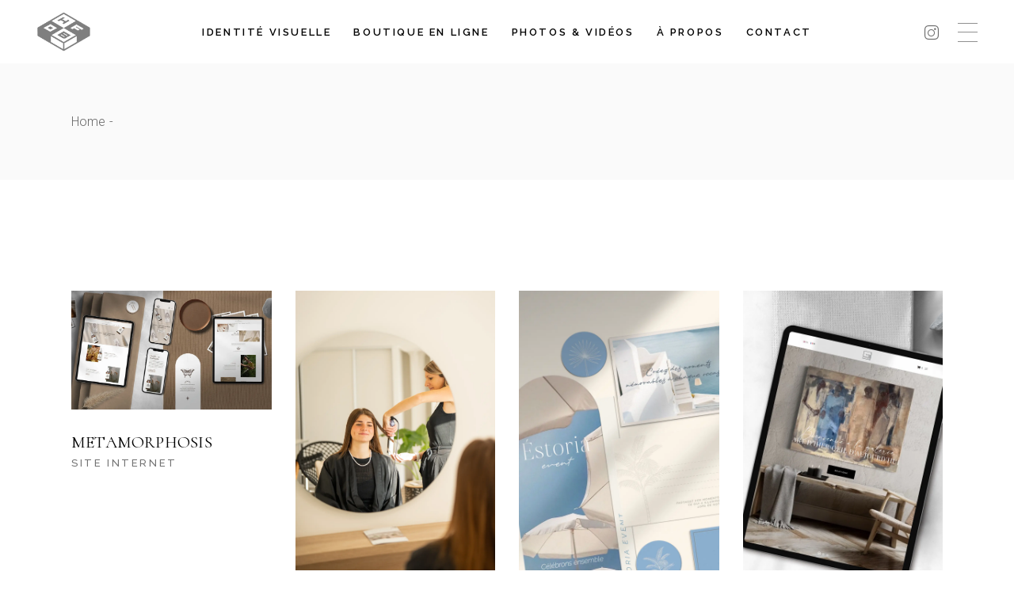

--- FILE ---
content_type: text/html; charset=UTF-8
request_url: https://houseofbrands.fr/portfolio-item/
body_size: 13705
content:
<!DOCTYPE html>
<html lang="fr-FR">
<head>

	<meta charset="UTF-8">
	<meta name="viewport" content="width=device-width, initial-scale=1, user-scalable=yes">
	<link rel="profile" href="https://gmpg.org/xfn/11">
	
	<meta name='robots' content='index, follow, max-image-preview:large, max-snippet:-1, max-video-preview:-1' />

	<!-- This site is optimized with the Yoast SEO plugin v26.5 - https://yoast.com/wordpress/plugins/seo/ -->
	<title>Fonster Portfolio Archive - House Of Brands - Graphiste &amp; Webdesigner</title>
	<link rel="canonical" href="https://houseofbrands.fr/portfolio-item/" />
	<link rel="next" href="https://houseofbrands.fr/portfolio-item/page/2/" />
	<script type="application/ld+json" class="yoast-schema-graph">{"@context":"https://schema.org","@graph":[{"@type":"CollectionPage","@id":"https://houseofbrands.fr/portfolio-item/","url":"https://houseofbrands.fr/portfolio-item/","name":"Fonster Portfolio Archive - House Of Brands - Graphiste &amp; Webdesigner","isPartOf":{"@id":"https://houseofbrands.fr/#website"},"breadcrumb":{"@id":"https://houseofbrands.fr/portfolio-item/#breadcrumb"},"inLanguage":"fr-FR"},{"@type":"BreadcrumbList","@id":"https://houseofbrands.fr/portfolio-item/#breadcrumb","itemListElement":[{"@type":"ListItem","position":1,"name":"Accueil","item":"https://houseofbrands.fr/"},{"@type":"ListItem","position":2,"name":"Fonster Portfolio"}]},{"@type":"WebSite","@id":"https://houseofbrands.fr/#website","url":"https://houseofbrands.fr/","name":"House of Brands - Graphiste et Webdesigner","description":"Communication Visuelle &amp; Web","publisher":{"@id":"https://houseofbrands.fr/#organization"},"alternateName":"houseofbrands.fr","potentialAction":[{"@type":"SearchAction","target":{"@type":"EntryPoint","urlTemplate":"https://houseofbrands.fr/?s={search_term_string}"},"query-input":{"@type":"PropertyValueSpecification","valueRequired":true,"valueName":"search_term_string"}}],"inLanguage":"fr-FR"},{"@type":"Organization","@id":"https://houseofbrands.fr/#organization","name":"House of Brands - Graphiste et Webdesigner","url":"https://houseofbrands.fr/","logo":{"@type":"ImageObject","inLanguage":"fr-FR","@id":"https://houseofbrands.fr/#/schema/logo/image/","url":"https://houseofbrands.fr/wp-content/uploads/2023/03/logo-houseofbrands-favicon-houseofbrands-graphiste-webdesigner.png","contentUrl":"https://houseofbrands.fr/wp-content/uploads/2023/03/logo-houseofbrands-favicon-houseofbrands-graphiste-webdesigner.png","width":512,"height":512,"caption":"House of Brands - Graphiste et Webdesigner"},"image":{"@id":"https://houseofbrands.fr/#/schema/logo/image/"}}]}</script>
	<!-- / Yoast SEO plugin. -->


<link rel='dns-prefetch' href='//fonts.googleapis.com' />
<link rel="alternate" type="application/rss+xml" title="House Of Brands - Graphiste &amp; Webdesigner &raquo; Flux" href="https://houseofbrands.fr/feed/" />
<link rel="alternate" type="application/rss+xml" title="House Of Brands - Graphiste &amp; Webdesigner &raquo; Flux des commentaires" href="https://houseofbrands.fr/comments/feed/" />
<link rel="alternate" type="application/rss+xml" title="House Of Brands - Graphiste &amp; Webdesigner &raquo; Flux pour Fonster Portfolio" href="https://houseofbrands.fr/portfolio-item/feed/" />
<style id='wp-img-auto-sizes-contain-inline-css' type='text/css'>
img:is([sizes=auto i],[sizes^="auto," i]){contain-intrinsic-size:3000px 1500px}
/*# sourceURL=wp-img-auto-sizes-contain-inline-css */
</style>

<link rel='stylesheet' id='sbi_styles-css' href='https://houseofbrands.fr/wp-content/plugins/instagram-feed/css/sbi-styles.min.css?ver=6.10.0' type='text/css' media='all' />
<link rel='stylesheet' id='dripicons-css' href='https://houseofbrands.fr/wp-content/plugins/fonster-core/inc/icons/dripicons/assets/css/dripicons.min.css?ver=6.9' type='text/css' media='all' />
<link rel='stylesheet' id='elegant-icons-css' href='https://houseofbrands.fr/wp-content/plugins/fonster-core/inc/icons/elegant-icons/assets/css/elegant-icons.min.css?ver=6.9' type='text/css' media='all' />
<link rel='stylesheet' id='font-awesome-css' href='https://houseofbrands.fr/wp-content/plugins/fonster-core/inc/icons/font-awesome/assets/css/all.min.css?ver=6.9' type='text/css' media='all' />
<link rel='stylesheet' id='ionicons-css' href='https://houseofbrands.fr/wp-content/plugins/fonster-core/inc/icons/ionicons/assets/css/ionicons.min.css?ver=6.9' type='text/css' media='all' />
<link rel='stylesheet' id='linea-icons-css' href='https://houseofbrands.fr/wp-content/plugins/fonster-core/inc/icons/linea-icons/assets/css/linea-icons.min.css?ver=6.9' type='text/css' media='all' />
<link rel='stylesheet' id='linear-icons-css' href='https://houseofbrands.fr/wp-content/plugins/fonster-core/inc/icons/linear-icons/assets/css/linear-icons.min.css?ver=6.9' type='text/css' media='all' />
<link rel='stylesheet' id='material-icons-css' href='https://fonts.googleapis.com/icon?family=Material+Icons&#038;ver=6.9' type='text/css' media='all' />
<link rel='stylesheet' id='simple-line-icons-css' href='https://houseofbrands.fr/wp-content/plugins/fonster-core/inc/icons/simple-line-icons/assets/css/simple-line-icons.min.css?ver=6.9' type='text/css' media='all' />
<style id='wp-emoji-styles-inline-css' type='text/css'>

	img.wp-smiley, img.emoji {
		display: inline !important;
		border: none !important;
		box-shadow: none !important;
		height: 1em !important;
		width: 1em !important;
		margin: 0 0.07em !important;
		vertical-align: -0.1em !important;
		background: none !important;
		padding: 0 !important;
	}
/*# sourceURL=wp-emoji-styles-inline-css */
</style>
<link rel='stylesheet' id='wp-block-library-css' href='https://houseofbrands.fr/wp-includes/css/dist/block-library/style.min.css?ver=6.9' type='text/css' media='all' />
<style id='global-styles-inline-css' type='text/css'>
:root{--wp--preset--aspect-ratio--square: 1;--wp--preset--aspect-ratio--4-3: 4/3;--wp--preset--aspect-ratio--3-4: 3/4;--wp--preset--aspect-ratio--3-2: 3/2;--wp--preset--aspect-ratio--2-3: 2/3;--wp--preset--aspect-ratio--16-9: 16/9;--wp--preset--aspect-ratio--9-16: 9/16;--wp--preset--color--black: #000000;--wp--preset--color--cyan-bluish-gray: #abb8c3;--wp--preset--color--white: #ffffff;--wp--preset--color--pale-pink: #f78da7;--wp--preset--color--vivid-red: #cf2e2e;--wp--preset--color--luminous-vivid-orange: #ff6900;--wp--preset--color--luminous-vivid-amber: #fcb900;--wp--preset--color--light-green-cyan: #7bdcb5;--wp--preset--color--vivid-green-cyan: #00d084;--wp--preset--color--pale-cyan-blue: #8ed1fc;--wp--preset--color--vivid-cyan-blue: #0693e3;--wp--preset--color--vivid-purple: #9b51e0;--wp--preset--gradient--vivid-cyan-blue-to-vivid-purple: linear-gradient(135deg,rgb(6,147,227) 0%,rgb(155,81,224) 100%);--wp--preset--gradient--light-green-cyan-to-vivid-green-cyan: linear-gradient(135deg,rgb(122,220,180) 0%,rgb(0,208,130) 100%);--wp--preset--gradient--luminous-vivid-amber-to-luminous-vivid-orange: linear-gradient(135deg,rgb(252,185,0) 0%,rgb(255,105,0) 100%);--wp--preset--gradient--luminous-vivid-orange-to-vivid-red: linear-gradient(135deg,rgb(255,105,0) 0%,rgb(207,46,46) 100%);--wp--preset--gradient--very-light-gray-to-cyan-bluish-gray: linear-gradient(135deg,rgb(238,238,238) 0%,rgb(169,184,195) 100%);--wp--preset--gradient--cool-to-warm-spectrum: linear-gradient(135deg,rgb(74,234,220) 0%,rgb(151,120,209) 20%,rgb(207,42,186) 40%,rgb(238,44,130) 60%,rgb(251,105,98) 80%,rgb(254,248,76) 100%);--wp--preset--gradient--blush-light-purple: linear-gradient(135deg,rgb(255,206,236) 0%,rgb(152,150,240) 100%);--wp--preset--gradient--blush-bordeaux: linear-gradient(135deg,rgb(254,205,165) 0%,rgb(254,45,45) 50%,rgb(107,0,62) 100%);--wp--preset--gradient--luminous-dusk: linear-gradient(135deg,rgb(255,203,112) 0%,rgb(199,81,192) 50%,rgb(65,88,208) 100%);--wp--preset--gradient--pale-ocean: linear-gradient(135deg,rgb(255,245,203) 0%,rgb(182,227,212) 50%,rgb(51,167,181) 100%);--wp--preset--gradient--electric-grass: linear-gradient(135deg,rgb(202,248,128) 0%,rgb(113,206,126) 100%);--wp--preset--gradient--midnight: linear-gradient(135deg,rgb(2,3,129) 0%,rgb(40,116,252) 100%);--wp--preset--font-size--small: 13px;--wp--preset--font-size--medium: 20px;--wp--preset--font-size--large: 36px;--wp--preset--font-size--x-large: 42px;--wp--preset--spacing--20: 0.44rem;--wp--preset--spacing--30: 0.67rem;--wp--preset--spacing--40: 1rem;--wp--preset--spacing--50: 1.5rem;--wp--preset--spacing--60: 2.25rem;--wp--preset--spacing--70: 3.38rem;--wp--preset--spacing--80: 5.06rem;--wp--preset--shadow--natural: 6px 6px 9px rgba(0, 0, 0, 0.2);--wp--preset--shadow--deep: 12px 12px 50px rgba(0, 0, 0, 0.4);--wp--preset--shadow--sharp: 6px 6px 0px rgba(0, 0, 0, 0.2);--wp--preset--shadow--outlined: 6px 6px 0px -3px rgb(255, 255, 255), 6px 6px rgb(0, 0, 0);--wp--preset--shadow--crisp: 6px 6px 0px rgb(0, 0, 0);}:where(.is-layout-flex){gap: 0.5em;}:where(.is-layout-grid){gap: 0.5em;}body .is-layout-flex{display: flex;}.is-layout-flex{flex-wrap: wrap;align-items: center;}.is-layout-flex > :is(*, div){margin: 0;}body .is-layout-grid{display: grid;}.is-layout-grid > :is(*, div){margin: 0;}:where(.wp-block-columns.is-layout-flex){gap: 2em;}:where(.wp-block-columns.is-layout-grid){gap: 2em;}:where(.wp-block-post-template.is-layout-flex){gap: 1.25em;}:where(.wp-block-post-template.is-layout-grid){gap: 1.25em;}.has-black-color{color: var(--wp--preset--color--black) !important;}.has-cyan-bluish-gray-color{color: var(--wp--preset--color--cyan-bluish-gray) !important;}.has-white-color{color: var(--wp--preset--color--white) !important;}.has-pale-pink-color{color: var(--wp--preset--color--pale-pink) !important;}.has-vivid-red-color{color: var(--wp--preset--color--vivid-red) !important;}.has-luminous-vivid-orange-color{color: var(--wp--preset--color--luminous-vivid-orange) !important;}.has-luminous-vivid-amber-color{color: var(--wp--preset--color--luminous-vivid-amber) !important;}.has-light-green-cyan-color{color: var(--wp--preset--color--light-green-cyan) !important;}.has-vivid-green-cyan-color{color: var(--wp--preset--color--vivid-green-cyan) !important;}.has-pale-cyan-blue-color{color: var(--wp--preset--color--pale-cyan-blue) !important;}.has-vivid-cyan-blue-color{color: var(--wp--preset--color--vivid-cyan-blue) !important;}.has-vivid-purple-color{color: var(--wp--preset--color--vivid-purple) !important;}.has-black-background-color{background-color: var(--wp--preset--color--black) !important;}.has-cyan-bluish-gray-background-color{background-color: var(--wp--preset--color--cyan-bluish-gray) !important;}.has-white-background-color{background-color: var(--wp--preset--color--white) !important;}.has-pale-pink-background-color{background-color: var(--wp--preset--color--pale-pink) !important;}.has-vivid-red-background-color{background-color: var(--wp--preset--color--vivid-red) !important;}.has-luminous-vivid-orange-background-color{background-color: var(--wp--preset--color--luminous-vivid-orange) !important;}.has-luminous-vivid-amber-background-color{background-color: var(--wp--preset--color--luminous-vivid-amber) !important;}.has-light-green-cyan-background-color{background-color: var(--wp--preset--color--light-green-cyan) !important;}.has-vivid-green-cyan-background-color{background-color: var(--wp--preset--color--vivid-green-cyan) !important;}.has-pale-cyan-blue-background-color{background-color: var(--wp--preset--color--pale-cyan-blue) !important;}.has-vivid-cyan-blue-background-color{background-color: var(--wp--preset--color--vivid-cyan-blue) !important;}.has-vivid-purple-background-color{background-color: var(--wp--preset--color--vivid-purple) !important;}.has-black-border-color{border-color: var(--wp--preset--color--black) !important;}.has-cyan-bluish-gray-border-color{border-color: var(--wp--preset--color--cyan-bluish-gray) !important;}.has-white-border-color{border-color: var(--wp--preset--color--white) !important;}.has-pale-pink-border-color{border-color: var(--wp--preset--color--pale-pink) !important;}.has-vivid-red-border-color{border-color: var(--wp--preset--color--vivid-red) !important;}.has-luminous-vivid-orange-border-color{border-color: var(--wp--preset--color--luminous-vivid-orange) !important;}.has-luminous-vivid-amber-border-color{border-color: var(--wp--preset--color--luminous-vivid-amber) !important;}.has-light-green-cyan-border-color{border-color: var(--wp--preset--color--light-green-cyan) !important;}.has-vivid-green-cyan-border-color{border-color: var(--wp--preset--color--vivid-green-cyan) !important;}.has-pale-cyan-blue-border-color{border-color: var(--wp--preset--color--pale-cyan-blue) !important;}.has-vivid-cyan-blue-border-color{border-color: var(--wp--preset--color--vivid-cyan-blue) !important;}.has-vivid-purple-border-color{border-color: var(--wp--preset--color--vivid-purple) !important;}.has-vivid-cyan-blue-to-vivid-purple-gradient-background{background: var(--wp--preset--gradient--vivid-cyan-blue-to-vivid-purple) !important;}.has-light-green-cyan-to-vivid-green-cyan-gradient-background{background: var(--wp--preset--gradient--light-green-cyan-to-vivid-green-cyan) !important;}.has-luminous-vivid-amber-to-luminous-vivid-orange-gradient-background{background: var(--wp--preset--gradient--luminous-vivid-amber-to-luminous-vivid-orange) !important;}.has-luminous-vivid-orange-to-vivid-red-gradient-background{background: var(--wp--preset--gradient--luminous-vivid-orange-to-vivid-red) !important;}.has-very-light-gray-to-cyan-bluish-gray-gradient-background{background: var(--wp--preset--gradient--very-light-gray-to-cyan-bluish-gray) !important;}.has-cool-to-warm-spectrum-gradient-background{background: var(--wp--preset--gradient--cool-to-warm-spectrum) !important;}.has-blush-light-purple-gradient-background{background: var(--wp--preset--gradient--blush-light-purple) !important;}.has-blush-bordeaux-gradient-background{background: var(--wp--preset--gradient--blush-bordeaux) !important;}.has-luminous-dusk-gradient-background{background: var(--wp--preset--gradient--luminous-dusk) !important;}.has-pale-ocean-gradient-background{background: var(--wp--preset--gradient--pale-ocean) !important;}.has-electric-grass-gradient-background{background: var(--wp--preset--gradient--electric-grass) !important;}.has-midnight-gradient-background{background: var(--wp--preset--gradient--midnight) !important;}.has-small-font-size{font-size: var(--wp--preset--font-size--small) !important;}.has-medium-font-size{font-size: var(--wp--preset--font-size--medium) !important;}.has-large-font-size{font-size: var(--wp--preset--font-size--large) !important;}.has-x-large-font-size{font-size: var(--wp--preset--font-size--x-large) !important;}
/*# sourceURL=global-styles-inline-css */
</style>

<style id='classic-theme-styles-inline-css' type='text/css'>
/*! This file is auto-generated */
.wp-block-button__link{color:#fff;background-color:#32373c;border-radius:9999px;box-shadow:none;text-decoration:none;padding:calc(.667em + 2px) calc(1.333em + 2px);font-size:1.125em}.wp-block-file__button{background:#32373c;color:#fff;text-decoration:none}
/*# sourceURL=/wp-includes/css/classic-themes.min.css */
</style>
<link rel='stylesheet' id='perfect-scrollbar-css' href='https://houseofbrands.fr/wp-content/plugins/fonster-core/assets/plugins/perfect-scrollbar/perfect-scrollbar.css?ver=6.9' type='text/css' media='all' />
<link rel='stylesheet' id='swiper-css' href='https://houseofbrands.fr/wp-content/plugins/elementor/assets/lib/swiper/v8/css/swiper.min.css?ver=8.4.5' type='text/css' media='all' />
<link rel='stylesheet' id='fonster-main-css' href='https://houseofbrands.fr/wp-content/themes/fonster/assets/css/main.min.css?ver=6.9' type='text/css' media='all' />
<link rel='stylesheet' id='fonster-core-style-css' href='https://houseofbrands.fr/wp-content/plugins/fonster-core/assets/css/fonster-core.min.css?ver=6.9' type='text/css' media='all' />
<link rel='stylesheet' id='fonster-google-fonts-css' href='https://fonts.googleapis.com/css?family=Roboto%3A300%2C400%2C500%2C600%2C700%7CCormorant+SC%3A300%2C400%2C500%2C600%2C700%7CRaleway%3A300%2C400%2C500%2C600%2C700&#038;subset=latin-ext&#038;display=swap&#038;ver=1.0.0' type='text/css' media='all' />
<link rel='stylesheet' id='fonster-style-css' href='https://houseofbrands.fr/wp-content/themes/fonster/style.css?ver=6.9' type='text/css' media='all' />
<style id='fonster-style-inline-css' type='text/css'>
#qodef-back-to-top .qodef-back-to-top-icon { border-color: #808080;--qodef-border-color: #808080;}#qodef-back-to-top:hover .qodef-back-to-top-icon { border-color: #000000;--qodef-border-color: #000000;}#qodef-page-footer-top-area .widget { margin-bottom: 25px;}#qodef-page-footer-bottom-area { background-color: #f2f2f2;}#qodef-page-footer-bottom-area-inner { border-top-color: #f9f9f9;border-top-width: 1px;}#qodef-page-inner { padding: 140px 0 140px 0;}@media only screen and (max-width: 1024px) { #qodef-page-inner { padding: 100px 0 100px 0;}}:root { --qode-main-color: #808080;}.qodef-header-sticky .qodef-header-sticky-inner { padding-left: 3%;padding-right: 3%;}#qodef-page-header .qodef-header-logo-link { height: 52px;}#qodef-page-spinner .qodef-m-inner { background-color: #fafafa;}h1, .qodef-h1 { font-size: 48px;}.qodef-header--standard #qodef-page-header { height: 100px;}.qodef-header--standard #qodef-page-header-inner { padding-left: 46px;padding-right: 46px;}@media only screen and (max-width: 680px){h1, .qodef-h1 { font-size: 45px;}h2, .qodef-h2 { font-size: 41px;}h3, .qodef-h3 { font-size: 38px;}}
/*# sourceURL=fonster-style-inline-css */
</style>
<script type="text/javascript" src="https://houseofbrands.fr/wp-includes/js/jquery/jquery.min.js?ver=3.7.1" id="jquery-core-js"></script>
<script type="text/javascript" src="https://houseofbrands.fr/wp-includes/js/jquery/jquery-migrate.min.js?ver=3.4.1" id="jquery-migrate-js"></script>
<link rel="https://api.w.org/" href="https://houseofbrands.fr/wp-json/" /><link rel="EditURI" type="application/rsd+xml" title="RSD" href="https://houseofbrands.fr/xmlrpc.php?rsd" />
<meta name="generator" content="WordPress 6.9" />
<meta name="generator" content="Elementor 3.25.0; features: additional_custom_breakpoints, e_optimized_control_loading; settings: css_print_method-external, google_font-enabled, font_display-swap">
			<style>
				.e-con.e-parent:nth-of-type(n+4):not(.e-lazyloaded):not(.e-no-lazyload),
				.e-con.e-parent:nth-of-type(n+4):not(.e-lazyloaded):not(.e-no-lazyload) * {
					background-image: none !important;
				}
				@media screen and (max-height: 1024px) {
					.e-con.e-parent:nth-of-type(n+3):not(.e-lazyloaded):not(.e-no-lazyload),
					.e-con.e-parent:nth-of-type(n+3):not(.e-lazyloaded):not(.e-no-lazyload) * {
						background-image: none !important;
					}
				}
				@media screen and (max-height: 640px) {
					.e-con.e-parent:nth-of-type(n+2):not(.e-lazyloaded):not(.e-no-lazyload),
					.e-con.e-parent:nth-of-type(n+2):not(.e-lazyloaded):not(.e-no-lazyload) * {
						background-image: none !important;
					}
				}
			</style>
			<link rel="icon" href="https://houseofbrands.fr/wp-content/uploads/2023/03/logo-houseofbrands-favicon-houseofbrands-graphiste-webdesigner-150x150.png" sizes="32x32" />
<link rel="icon" href="https://houseofbrands.fr/wp-content/uploads/2023/03/logo-houseofbrands-favicon-houseofbrands-graphiste-webdesigner-300x300.png" sizes="192x192" />
<link rel="apple-touch-icon" href="https://houseofbrands.fr/wp-content/uploads/2023/03/logo-houseofbrands-favicon-houseofbrands-graphiste-webdesigner-300x300.png" />
<meta name="msapplication-TileImage" content="https://houseofbrands.fr/wp-content/uploads/2023/03/logo-houseofbrands-favicon-houseofbrands-graphiste-webdesigner-300x300.png" />
		<style type="text/css" id="wp-custom-css">
			
.et-db #et-boc .et_pb_module .forminator-ui.forminator-custom-form[data-design=material] .forminator-input, .forminator-ui.forminator-custom-form[data-design=material] .forminator-input {
    padding: 10px 17px 9px !important;
}

.forminator-ui.forminator-custom-form[data-design=material] select.forminator-select2+.forminator-select .selection span[role=combobox].select2-selection--multiple .select2-selection__rendered {
  padding: 10px 17px 9px !important;
}

.forminator-description{
  padding: 10px 19px 9px !important;
}


@media only screen and (max-width: 770px) {
 .widget.widget_media_image a {
    width: 95px !important;
}
	#qodef-page-footer-top-area #media_image-2.widget {
margin-bottom: -15px !important;
}
}

.qodef-button.qodef-layout--outlined-split .qodef-split-button-border {

    stroke-width: 0.7;
    overflow: visible;
}
 .forminator-select2-selections > li {
   
    color: #7f7f7f !important;
}
li.select2-results__option .forminator-select-label {
    color: #868686 !important;
}

.forminator-select-dropdown-container--open .forminator-custom-form-9286.forminator-dropdown--material .select2-results .select2-results__options .select2-results__option.select2-results__option--selected, .forminator-select-dropdown-container--open .forminator-custom-form-9286.forminator-dropdown--material .select2-results .select2-results__options .select2-results__option.select2-results__option--selected span:not(.forminator-checkbox-box) {

    color: #666666 !important;
}

button.forminator-button.forminator-button-submit.form-envoi {
    padding: 12px 45px !important;
    letter-spacing: 0.05em;
    font-weight: 400 !important;
    /* text-transform: uppercase; */
    font-size: 15px !important;
	transition: all .4s ease-in-out;
	border-radius: 0px !important;
	background-color: #474747 !important;
}

button.forminator-button.forminator-button-submit.form-envoi:hover {
transition: all .4s ease-in-out;
	background-color: #797979 !important;
}

.page-id-8888 #cmplz-cookiebanner-container{
	
	display: none;
}
body.elementor-page-8888:not(.elementor-motion-effects-element-type-background), body.elementor-page-8888 > .elementor-motion-effects-container > .elementor-motion-effects-layer {
    background-color: #ffffff !important;
}


.form-envoi{
	
	text-align: center;
}

.forminator-ui#forminator-module-8734.forminator-design--material .forminator-multi-upload:hover, .forminator-ui#forminator-module-8657.forminator-design--material .forminator-multi-upload:hover {
    border-color: #000 !important;
    color: #777771;
}

.et-db #et-boc .et_pb_module .forminator-ui.forminator-custom-form[data-design=material] .forminator-textarea, .forminator-ui.forminator-custom-form[data-design=material] .forminator-textarea {

    padding: 17px 17px 9px !important;

}
.et-db #et-boc .et_pb_module .forminator-ui.forminator-custom-form[data-design=material] .forminator-input, .forminator-ui.forminator-custom-form[data-design=material] .forminator-input {
    padding: 10px 17px 9px !important;
}

.select2-selection__placeholder{
	color: #888888;

}
.forminator-checkbox-label{
	color: #888888;

}
 .forminator-ui#forminator-module-8734.forminator-design--material .forminator-multi-upload .forminator-multi-upload-message p a:visited, .forminator-ui#forminator-module-8734.forminator-design--material .forminator-multi-upload .forminator-multi-upload-message p a:hover, .forminator-ui#forminator-module-8734.forminator-design--material .forminator-multi-upload .forminator-multi-upload-message p a:focus {
 	color: #000 !important;
}

 .forminator-ui#forminator-module-8657.forminator-design--material .forminator-multi-upload .forminator-multi-upload-message p a:visited, .forminator-ui#forminator-module-8657.forminator-design--material .forminator-multi-upload .forminator-multi-upload-message p a:hover, .forminator-ui#forminator-module-8657.forminator-design--material .forminator-multi-upload .forminator-multi-upload-message p a:focus {
 	color: #000 !important;
}
.forminator-design--material .forminator-label:not([class*="forminator-floating-"]) {
 	color: #888888 !important;
   text-transform: uppercase;
}
.forminator-ui#forminator-module-8657.forminator-design--material .forminator-multi-upload .forminator-multi-upload-message p a, .forminator-ui#forminator-module-8734.forminator-design--material .forminator-multi-upload .forminator-multi-upload-message p a {
 	color: #888888 !important;
}

.forminator-design--material .forminator-checkbox span[aria-hidden]:after {
    background-color: #b2b2b2 !important;
}

.forminator-design--material .forminator-checkbox input:checked + span[aria-hidden], .forminator-design--material .forminator-checkbox:hover span.forminator-checkbox-image, .forminator-design--material .forminator-checkbox input:checked ~ span.forminator-checkbox-image {
    border-color: #ababab !important;
}
.forminator-design--material .forminator-checkbox span[aria-hidden]:not(.forminator-checkbox-image) {
    color: #ababab !important;
}
.forminator-design--material .forminator-checkbox span[aria-hidden]:not(.forminator-checkbox-image) {
    border-color: #ababab !important;
}
.forminator-row.forminator-row-last {
    display: flex;
    flex-direction: column;
    align-content: center;
    align-items: center;
}
.forminator-ui#forminator-module-8535.forminator-design--material .forminator-button-submit, .forminator-ui#forminator-module-8657.forminator-design--material .forminator-button-submit, .forminator-ui#forminator-module-8734.forminator-design--material .forminator-button-submit {
    border-radius: 0;
    font-size: 15px;
    padding-right: 50px;
    padding-top: 14px;
    padding-bottom: 14px;
    padding-left: 50px;
    font-family: 'Poppins';
    text-transform: uppercase;
    letter-spacing: 3px;
    font-weight: 500;
}


.et-db #et-boc .et_pb_module .forminator-ui.forminator-custom-form[data-design=material] select.forminator-select2+.forminator-select .selection span[role=combobox].select2-selection--single .select2-selection__rendered, .forminator-ui.forminator-custom-form[data-design=material] select.forminator-select2+.forminator-select .selection span[role=combobox].select2-selection--single .select2-selection__rendered {

    padding: 10px 15px 8px 17px  !important;

}



.wpcf7-list-item {
    display: inline-block;
    margin: 0 0 0 2em;
}

.page-id-8007 .elementor-lightbox  {
    display: none !important;
}

.grecaptcha-badge{
	display: none !important;
}

.qodef-contact-form-7 .qodef-button.qodef-size--large {
    padding: 0px;
}



.qodef-contact-form-7 .qodef-contact-us-form button.wpcf7-submit {
    padding: 8px 65px 8px 65px !important;
    margin: 5px 0px 4px 0px;
    cursor: pointer !important;
}


.qodef-header--standard #qodef-page-header {
    height: 80px;
    z-index: 999;
}














.qodef-animated-shape.qodef-layout--dots {
  --qodef-dot-1-color: #808080 !important;
  --qodef-dot-2-color: #808080!important;
  --qodef-dot-1-size: 54px;
  --qodef-dot-2-size: 27px;
  --qodef-dot-1-blur: 15px;
  --qodef-dot-2-blur: 7px;
  --qodef-dots-duration: 1;

}





.qodef-button.qodef-layout--outlined-split .qodef-split-button-border {
    color: #808080 !important;
}
.qodef-button.qodef-layout--outlined-split .qodef-split-button-border:hover {
 color: #808080 !important;
}
.qodef-button.qodef-layout--outlined-split .qodef-split-button-border:active{
    color: #808080 !important;
}
.qodef-button.qodef-layout--outlined-split .qodef-split-button-border:after{
    color: #808080 !important;
}
.qodef-contact-form-7 .qodef-contact-us-form button.wpcf7-submit:after, .qodef-contact-form-7 .qodef-contact-us-form button.wpcf7-submit:before {
		cursor: pointer !important;
    width: 0%;
    height: 0px;
    line-height: 0;
    background-color: transparent;
}
.wpcf7-submit span{
	color: #000;
}
.wpcf7-submit span:hover{
	color: #69727d;
}
.wpcf7-submit span:active{
	color: #2d6cb9;
}
.paralaxopa .qodef-parallax-img-holder{
	opacity: 0.4 !important;
}



@media only screen and (min-width: 100px) and (max-width: 1450px){
.qodef-portfolio-single .qodef-portfolio-title {
    font-size: 42px;
	}}

@media only screen and (max-width: 750px){

.cmplz-cookiebanner.cmplz-show {
    width: 350px;
right: 5% !important;
}
#cmplz-manage-consent .cmplz-manage-consent {

    bottom: -30px !important;
  
}


.titremobile .qodef-m-title{
	font-size: 40px !important;
	}}
@media only screen and (max-width: 600px){
.titremobile .qodef-m-title{
	font-size: 33px !important;
	}}
@media only screen and (max-width: 450px){
.titremobile .qodef-m-title{
	font-size: 29px !important;
	}}

@media only screen and (max-width: 425px){
	.qodef-section-title .qodef-m-tagline {
    font-size: 12px;
}
.titremobile .qodef-m-title{
	font-size: 26px !important;
	}
.qodef-button.qodef-html--link {
    font-size: 9px;
    line-height: 2em;

    font-weight: 700;
	} }
.qodef-portfolio-single .qodef-portfolio-info>:last-child {
 

	display: none;
}
#qodef-page-footer .widget.widget_media_image a {
    display: inline-block;
    width: 60%;
    vertical-align: top;
}

.mfp-bottom-bar {
    display: none;

}


.qodef-portfolio-single .qodef-portfolio-info .qodef-e-category a {
 
    top: -1px;
}
.qodef-portfolio-single .qodef-portfolio-info .qodef-e-title {
    font-size: 15px;
	margin: 0 14px 0px 0;
}

.qodef-portfolio-single .qodef-portfolio-info>* {
    display: flex;
    align-items: center;
    flex-direction: row;
    align-content: center;
}

#qodef-page-footer #sb_instagram {
	margin-left: -8px;
}
@media only screen and (max-width: 770px){
#qodef-page-footer .qodef-grid.qodef-layout--columns.qodef-proportion--custom>.qodef-grid-inner>.qodef-grid-item {
	margin-bottom: 10px;
	}}
@media only screen and (max-width: 1324px){
#qodef-page-footer-top-area #media_image-2.widget {

    display: flex;
    flex-direction: column;
    flex-wrap: nowrap;
    align-content: center;
    justify-content: center;
    align-items: center;
	}}

#qodef-side-area .widget a {

    width: 60%;
}











.boutique h5 span:hover{
	color: #222222;
}

.boutique h5 span{
font-family: "Raleway";
font-size: 18px;
letter-spacing: 1px;
	color: #666666;
}
.qodef-accordion.qodef-layout--simple .qodef-accordion-title .qodef-accordion-mark {
   right: -20px;
 

}
.qodef-accordion.qodef-layout--simple .qodef-accordion-content {
       padding: 19px 5px 1px 15px;
  
}

.qodef-accordion.qodef-layout--simple .qodef-accordion-title {
    padding: 8px 30px 9px 20px;
 
}
.qodef-accordion.qodef-layout--simple .qodef-accordion-title.ui-state-active, .qodef-accordion.qodef-layout--simple .qodef-accordion-title.ui-state-hover {
    color: #222222;
	background-color: #fafafa;
}
.qodef-accordion.qodef-layout--simple .qodef-accordion-title:hover {
	background-color: #fafafa;
}

@media only screen and (max-width: 640px){
.alignmob.qodef-section-title .qodef-m-title {
  text-align: center;
}
.alignmob.qodef-section-title .qodef-m-tagline {
  text-align: center;
}
#qodef-page-footer .widget {
    text-align: center;
    margin: 0 0 10px;
    color: #6b6b6b;
}
#qodef-page-footer-top-area-inner {
    padding: 25px 0;
}
}
@media only screen and (max-width: 440px){

.qodef-frame-slider-holder .swiper-pagination-bullets {
    bottom: -25px !important;
}
.swiper-pagination {
    position: relative;
    text-align: center;
}
.boutique h5 span{

font-size: 15px !important;

}
}
@media only screen and (min-width: 1024px){

#qodef-page-footer-top-area-inner {
    padding: 90px 0;
    border-top: 0;
}

#qodef-page-footer .widget.widget_media_image a {
   width: 50%;

}
.qodef-grid.qodef-layout--columns.qodef-proportion--custom>.qodef-grid-inner>.qodef-grid-item:nth-child(3) {
    width: 25%;
	}}


@media only screen and (max-width: 1400px){
.qodef-header-navigation>ul>li {
    margin: 0 14px;
	}}


@media only screen and (max-width: 1220px){
.qodef-header-navigation>ul>li {
    margin: 0 12px;
	}
.qodef-header-navigation>ul>li>a {
    font-size: 11px !important;
    letter-spacing: 1px;
}
}
#qodef-page-footer-bottom-area-inner {
    padding: 0px 0;
}
#qodef-page-footer-bottom-area {
    background-color: #f9f9f9;
    padding: 5px 0 5px;
}
.bottomfoot{
	display: flex;
}
		</style>
		


</head>
<body class="archive post-type-archive post-type-archive-portfolio-item wp-theme-fonster qode-framework-1.1.8 qodef-age-verification--opened qodef-back-to-top--enabled  qodef-header--standard qodef-header-appearance--sticky qodef-mobile-header--standard qodef-drop-down-second--full-width qodef-drop-down-second--animate-height fonster-core-1.0.1 fonster-1.1 qodef-content-grid-1300 qodef-header-standard--center qodef-search--covers-header elementor-default elementor-kit-11" itemscope itemtype="https://schema.org/WebPage">

	<a class="skip-link screen-reader-text" href="#qodef-page-content">Skip to the content</a>	<div id="qodef-page-wrapper" class="">
		<header id="qodef-page-header"  role="banner">
		<div id="qodef-page-header-inner" class="">
		<div class="qodef-header-wrapper">
	<div class="qodef-header-logo">
		<a itemprop="url" class="qodef-header-logo-link qodef-height--set qodef-source--image" href="https://houseofbrands.fr/" rel="home">
	<img fetchpriority="high" width="465" height="349" src="https://houseofbrands.fr/wp-content/uploads/2024/06/logo-houseofbrands-graphiste-webdesigner-photographe.png" class="qodef-header-logo-image qodef--main" alt="logo main" itemprop="image" srcset="https://houseofbrands.fr/wp-content/uploads/2024/06/logo-houseofbrands-graphiste-webdesigner-photographe.png 465w, https://houseofbrands.fr/wp-content/uploads/2024/06/logo-houseofbrands-graphiste-webdesigner-photographe-300x225.png 300w" sizes="(max-width: 465px) 100vw, 465px" /><img width="465" height="349" src="https://houseofbrands.fr/wp-content/uploads/2024/06/logo-houseofbrands-graphiste-webdesigner-photographe.png" class="qodef-header-logo-image qodef--dark" alt="logo dark" itemprop="image" srcset="https://houseofbrands.fr/wp-content/uploads/2024/06/logo-houseofbrands-graphiste-webdesigner-photographe.png 465w, https://houseofbrands.fr/wp-content/uploads/2024/06/logo-houseofbrands-graphiste-webdesigner-photographe-300x225.png 300w" sizes="(max-width: 465px) 100vw, 465px" /><img width="1331" height="974" src="https://houseofbrands.fr/wp-content/uploads/2023/03/Logo-houseofbrands.fr-graphiste-webdesigner-light.png" class="qodef-header-logo-image qodef--light" alt="logo light" itemprop="image" srcset="https://houseofbrands.fr/wp-content/uploads/2023/03/Logo-houseofbrands.fr-graphiste-webdesigner-light.png 1331w, https://houseofbrands.fr/wp-content/uploads/2023/03/Logo-houseofbrands.fr-graphiste-webdesigner-light-300x220.png 300w, https://houseofbrands.fr/wp-content/uploads/2023/03/Logo-houseofbrands.fr-graphiste-webdesigner-light-1024x749.png 1024w, https://houseofbrands.fr/wp-content/uploads/2023/03/Logo-houseofbrands.fr-graphiste-webdesigner-light-768x562.png 768w" sizes="(max-width: 1331px) 100vw, 1331px" /></a>
	</div>
		<nav class="qodef-header-navigation" role="navigation" aria-label="Top Menu">
		<ul id="menu-menu-principal-1" class="menu"><li class="menu-item menu-item-type-post_type menu-item-object-page menu-item-8700"><a href="https://houseofbrands.fr/identite-visuelle/"><span class="qodef-menu-item-text">Identité visuelle</span></a></li>
<li class="menu-item menu-item-type-post_type menu-item-object-page menu-item-8498"><a href="https://houseofbrands.fr/boutique-en-ligne/"><span class="qodef-menu-item-text">Boutique en Ligne</span></a></li>
<li class="menu-item menu-item-type-post_type menu-item-object-page menu-item-8111"><a href="https://houseofbrands.fr/shootings-photo/"><span class="qodef-menu-item-text">Photos &#038; Vidéos</span></a></li>
<li class="menu-item menu-item-type-post_type menu-item-object-page menu-item-7391"><a href="https://houseofbrands.fr/a-propos-graphiste-webdesigner/"><span class="qodef-menu-item-text">À propos</span></a></li>
<li class="menu-item menu-item-type-post_type menu-item-object-page menu-item-8779"><a href="https://houseofbrands.fr/contact-graphiste-webdesigner/"><span class="qodef-menu-item-text">Contact</span></a></li>
</ul>	</nav>
	<div class="qodef-widget-holder qodef--one">
		<div id="fonster_core_social_icons_group-5" class="widget widget_fonster_core_social_icons_group qodef-header-widget-area-one" data-area="header-widget-one">			<div class="qodef-social-icons-group">
				<span class="qodef-shortcode qodef-m  qodef-icon-holder  qodef-layout--normal"  style="margin: 5px 0 0 0">			<a itemprop="url" href="https://www.instagram.com/houseofbrands.fr/" target="_blank">			<span class="qodef-icon-simple-line-icons icon-social-instagram qodef-icon qodef-e" style="font-size: 18px" ></span>			</a>	</span>			</div>
			</div><div id="fonster_core_side_area_opener-2" class="widget widget_fonster_core_side_area_opener qodef-header-widget-area-one" data-area="header-widget-one"><a href="javascript:void(0)"  class="qodef-opener-icon qodef-m qodef-source--predefined qodef-side-area-opener" style="margin: 0px 0px 2px 0px" >
	<span class="qodef-m-icon qodef--open">
		<span class="qodef-m-lines"><span class="qodef-m-line qodef--1"></span><span class="qodef-m-line qodef--2"></span><span class="qodef-m-line qodef--3"></span><span class="qodef-m-line qodef--4"></span><span class="qodef-m-line qodef--5"></span><span class="qodef-m-line qodef--6"></span></span>	</span>
		</a>
</div>	</div>
</div>
	</div>
	<div class="qodef-header-sticky qodef-custom-header-layout qodef-appearance--down">
	<div class="qodef-header-sticky-inner ">
		<a itemprop="url" class="qodef-header-logo-link qodef-height--set qodef-source--image" href="https://houseofbrands.fr/" rel="home">
	<img fetchpriority="high" width="465" height="349" src="https://houseofbrands.fr/wp-content/uploads/2024/06/logo-houseofbrands-graphiste-webdesigner-photographe.png" class="qodef-header-logo-image qodef--main" alt="logo main" itemprop="image" srcset="https://houseofbrands.fr/wp-content/uploads/2024/06/logo-houseofbrands-graphiste-webdesigner-photographe.png 465w, https://houseofbrands.fr/wp-content/uploads/2024/06/logo-houseofbrands-graphiste-webdesigner-photographe-300x225.png 300w" sizes="(max-width: 465px) 100vw, 465px" /></a>
	<nav class="qodef-header-navigation" role="navigation" aria-label="Top Menu">
		<ul id="menu-menu-principal-2" class="menu"><li class="menu-item menu-item-type-post_type menu-item-object-page menu-item-8700"><a href="https://houseofbrands.fr/identite-visuelle/"><span class="qodef-menu-item-text">Identité visuelle</span></a></li>
<li class="menu-item menu-item-type-post_type menu-item-object-page menu-item-8498"><a href="https://houseofbrands.fr/boutique-en-ligne/"><span class="qodef-menu-item-text">Boutique en Ligne</span></a></li>
<li class="menu-item menu-item-type-post_type menu-item-object-page menu-item-8111"><a href="https://houseofbrands.fr/shootings-photo/"><span class="qodef-menu-item-text">Photos &#038; Vidéos</span></a></li>
<li class="menu-item menu-item-type-post_type menu-item-object-page menu-item-7391"><a href="https://houseofbrands.fr/a-propos-graphiste-webdesigner/"><span class="qodef-menu-item-text">À propos</span></a></li>
<li class="menu-item menu-item-type-post_type menu-item-object-page menu-item-8779"><a href="https://houseofbrands.fr/contact-graphiste-webdesigner/"><span class="qodef-menu-item-text">Contact</span></a></li>
</ul>	</nav>
	</div>
</div>
</header>
<header id="qodef-page-mobile-header" role="banner">
		<div id="qodef-page-mobile-header-inner" class="">
		<a itemprop="url" class="qodef-mobile-header-logo-link qodef-height--not-set qodef-source--image" href="https://houseofbrands.fr/" rel="home">
	<img fetchpriority="high" width="465" height="349" src="https://houseofbrands.fr/wp-content/uploads/2024/06/logo-houseofbrands-graphiste-webdesigner-photographe.png" class="qodef-header-logo-image qodef--main" alt="logo main" itemprop="image" srcset="https://houseofbrands.fr/wp-content/uploads/2024/06/logo-houseofbrands-graphiste-webdesigner-photographe.png 465w, https://houseofbrands.fr/wp-content/uploads/2024/06/logo-houseofbrands-graphiste-webdesigner-photographe-300x225.png 300w" sizes="(max-width: 465px) 100vw, 465px" /></a>
<a href="javascript:void(0)"  class="qodef-opener-icon qodef-m qodef-source--predefined qodef-mobile-header-opener"  >
	<span class="qodef-m-icon qodef--open">
		<span class="qodef-m-lines"><span class="qodef-m-line qodef--1"></span><span class="qodef-m-line qodef--2"></span><span class="qodef-m-line qodef--3"></span><span class="qodef-m-line qodef--4"></span><span class="qodef-m-line qodef--5"></span><span class="qodef-m-line qodef--6"></span></span>	</span>
			<span class="qodef-m-icon qodef--close">
			<span class="qodef-m-lines"><span class="qodef-m-line qodef--1"></span><span class="qodef-m-line qodef--2"></span><span class="qodef-m-line qodef--3"></span><span class="qodef-m-line qodef--4"></span><span class="qodef-m-line qodef--5"></span><span class="qodef-m-line qodef--6"></span></span>		</span>
		</a>
	<nav class="qodef-mobile-header-navigation" role="navigation" aria-label="Mobile Menu">
		<ul id="menu-menu-principal-4" class="qodef-content-grid"><li class="menu-item menu-item-type-post_type menu-item-object-page menu-item-8700"><a href="https://houseofbrands.fr/identite-visuelle/"><span class="qodef-menu-item-text">Identité visuelle</span></a></li>
<li class="menu-item menu-item-type-post_type menu-item-object-page menu-item-8498"><a href="https://houseofbrands.fr/boutique-en-ligne/"><span class="qodef-menu-item-text">Boutique en Ligne</span></a></li>
<li class="menu-item menu-item-type-post_type menu-item-object-page menu-item-8111"><a href="https://houseofbrands.fr/shootings-photo/"><span class="qodef-menu-item-text">Photos &#038; Vidéos</span></a></li>
<li class="menu-item menu-item-type-post_type menu-item-object-page menu-item-7391"><a href="https://houseofbrands.fr/a-propos-graphiste-webdesigner/"><span class="qodef-menu-item-text">À propos</span></a></li>
<li class="menu-item menu-item-type-post_type menu-item-object-page menu-item-8779"><a href="https://houseofbrands.fr/contact-graphiste-webdesigner/"><span class="qodef-menu-item-text">Contact</span></a></li>
</ul>	</nav>
	</div>
	</header>
		<div id="qodef-page-outer">
			<div class="qodef-page-title qodef-m qodef-title--breadcrumbs qodef-alignment--left qodef-vertical-alignment--header-bottom">
		<div class="qodef-m-inner">
		<div class="qodef-m-content qodef-content-grid ">
	<div itemprop="breadcrumb" class="qodef-breadcrumbs"><a itemprop="url" class="qodef-breadcrumbs-link" href="https://houseofbrands.fr/"><span itemprop="title">Home</span></a><span class="qodef-breadcrumbs-separator"></span></div></div>
	</div>
	</div>
			<div id="qodef-page-inner" class="qodef-content-grid">
				<main id="qodef-page-content" class="qodef-grid qodef-layout--template " role="main">
	<div class="qodef-grid-inner clear">
		<div class="qodef-grid-item qodef-page-content-section qodef-col--12">
	<div class="qodef-shortcode qodef-m  qodef-portfolio-list qodef-item-layout--info-below-fixed  qodef-grid qodef-layout--columns  qodef-gutter--normal qodef-col-num--4 qodef-item-layout--info-below-fixed qodef--no-bottom-space qodef-pagination--off qodef-responsive--predefined qodef-hover-animation--overlay" data-options="{&quot;plugin&quot;:&quot;fonster_core&quot;,&quot;module&quot;:&quot;post-types\/portfolio\/shortcodes&quot;,&quot;shortcode&quot;:&quot;portfolio-list&quot;,&quot;post_type&quot;:&quot;portfolio-item&quot;,&quot;next_page&quot;:&quot;2&quot;,&quot;max_pages_num&quot;:2,&quot;behavior&quot;:&quot;columns&quot;,&quot;images_proportion&quot;:&quot;full&quot;,&quot;columns&quot;:&quot;4&quot;,&quot;columns_responsive&quot;:&quot;predefined&quot;,&quot;columns_1440&quot;:&quot;3&quot;,&quot;columns_1366&quot;:&quot;3&quot;,&quot;columns_1024&quot;:&quot;3&quot;,&quot;columns_768&quot;:&quot;3&quot;,&quot;columns_680&quot;:&quot;3&quot;,&quot;columns_480&quot;:&quot;3&quot;,&quot;space&quot;:&quot;normal&quot;,&quot;posts_per_page&quot;:&quot;9&quot;,&quot;orderby&quot;:&quot;date&quot;,&quot;order&quot;:&quot;DESC&quot;,&quot;additional_params&quot;:&quot;tax&quot;,&quot;layout&quot;:&quot;info-below-fixed&quot;,&quot;hover_animation_info-below-fixed&quot;:&quot;overlay&quot;,&quot;hover_animation_info-below&quot;:&quot;overlay&quot;,&quot;hover_animation_info-follow&quot;:&quot;follow&quot;,&quot;hover_animation_info-on-hover-boxed&quot;:&quot;fade-in&quot;,&quot;hover_animation_info-on-hover-plain&quot;:&quot;fade-in&quot;,&quot;hover_animation_info-on-hover&quot;:&quot;fade-in&quot;,&quot;title_tag&quot;:&quot;h4&quot;,&quot;custom_padding&quot;:&quot;no&quot;,&quot;pagination_type&quot;:&quot;no-pagination&quot;,&quot;object_class_name&quot;:&quot;FonsterCore_Portfolio_List_Shortcode&quot;,&quot;taxonomy_filter&quot;:&quot;portfolio-category&quot;,&quot;space_value&quot;:15}">		<div class="qodef-grid-inner clear">		<article class="qodef-e qodef-grid-item qodef-item--full post-8783 portfolio-item type-portfolio-item status-publish hentry portfolio-category-site-internet">	<div class="qodef-e-inner" >		<div class="qodef-e-image">				<div class="qodef-e-media-image">		<a itemprop="url" href="https://houseofbrands.fr/portfolio-item/boutique-en-ligne-site-internet-webdesign/">			<img loading="lazy" width="2560" height="1517" src="https://houseofbrands.fr/wp-content/uploads/2024/03/Metamorphosis-SIte-e-commerce-housofbrands.f-developpeur-cannes-site-internet-scaled.jpg" class="attachment-full size-full" alt="Metamorphosis SIte e commerce housofbrands.f developpeur cannes site internet scaled" decoding="async" srcset="https://houseofbrands.fr/wp-content/uploads/2024/03/Metamorphosis-SIte-e-commerce-housofbrands.f-developpeur-cannes-site-internet-scaled.jpg 2560w, https://houseofbrands.fr/wp-content/uploads/2024/03/Metamorphosis-SIte-e-commerce-housofbrands.f-developpeur-cannes-site-internet-300x178.jpg 300w, https://houseofbrands.fr/wp-content/uploads/2024/03/Metamorphosis-SIte-e-commerce-housofbrands.f-developpeur-cannes-site-internet-1024x607.jpg 1024w, https://houseofbrands.fr/wp-content/uploads/2024/03/Metamorphosis-SIte-e-commerce-housofbrands.f-developpeur-cannes-site-internet-768x455.jpg 768w, https://houseofbrands.fr/wp-content/uploads/2024/03/Metamorphosis-SIte-e-commerce-housofbrands.f-developpeur-cannes-site-internet-1536x910.jpg 1536w, https://houseofbrands.fr/wp-content/uploads/2024/03/Metamorphosis-SIte-e-commerce-housofbrands.f-developpeur-cannes-site-internet-2048x1214.jpg 2048w" sizes="(max-width: 2560px) 100vw, 2560px" />		</a>	</div>		</div>		<div class="qodef-e-content" >			<div class="qodef-e-top-holder">				<div class="qodef-e-info">					<h4 itemprop="name" class="qodef-e-title entry-title" >	<a itemprop="url" class="qodef-e-title-link" href="https://houseofbrands.fr/portfolio-item/boutique-en-ligne-site-internet-webdesign/">		Metamorphosis	</a></h4>				</div>			</div>			<div class="qodef-e-text">					<a href="https://houseofbrands.fr/portfolio-category/site-internet/" rel="tag">Site Internet</a>	<div class="qodef-info-separator-end"></div>			</div>		</div>	</div></article><article class="qodef-e qodef-grid-item qodef-item--full post-8512 portfolio-item type-portfolio-item status-publish hentry portfolio-category-shooting">	<div class="qodef-e-inner" >		<div class="qodef-e-image">				<div class="qodef-e-media-image">		<a itemprop="url" href="https://houseofbrands.fr/portfolio-item/shooting-photo-hair-and-style/">			<img loading="lazy" width="1707" height="2560" src="https://houseofbrands.fr/wp-content/uploads/2023/12/a7401982-houseofbrands-graphiste-webdesigner-photographe-scaled.jpg" class="attachment-full size-full" alt="a7401982 houseofbrands graphiste webdesigner photographe scaled" decoding="async" srcset="https://houseofbrands.fr/wp-content/uploads/2023/12/a7401982-houseofbrands-graphiste-webdesigner-photographe-scaled.jpg 1707w, https://houseofbrands.fr/wp-content/uploads/2023/12/a7401982-houseofbrands-graphiste-webdesigner-photographe-200x300.jpg 200w, https://houseofbrands.fr/wp-content/uploads/2023/12/a7401982-houseofbrands-graphiste-webdesigner-photographe-683x1024.jpg 683w, https://houseofbrands.fr/wp-content/uploads/2023/12/a7401982-houseofbrands-graphiste-webdesigner-photographe-768x1152.jpg 768w, https://houseofbrands.fr/wp-content/uploads/2023/12/a7401982-houseofbrands-graphiste-webdesigner-photographe-1024x1536.jpg 1024w, https://houseofbrands.fr/wp-content/uploads/2023/12/a7401982-houseofbrands-graphiste-webdesigner-photographe-1365x2048.jpg 1365w" sizes="(max-width: 1707px) 100vw, 1707px" />		</a>	</div>		</div>		<div class="qodef-e-content" >			<div class="qodef-e-top-holder">				<div class="qodef-e-info">					<h4 itemprop="name" class="qodef-e-title entry-title" >	<a itemprop="url" class="qodef-e-title-link" href="https://houseofbrands.fr/portfolio-item/shooting-photo-hair-and-style/">		Shooting Hair And Style	</a></h4>				</div>			</div>			<div class="qodef-e-text">					<a href="https://houseofbrands.fr/portfolio-category/shooting/" rel="tag">Shooting</a>	<div class="qodef-info-separator-end"></div>			</div>		</div>	</div></article><article class="qodef-e qodef-grid-item qodef-item--full post-7975 portfolio-item type-portfolio-item status-publish has-post-thumbnail hentry portfolio-category-identite-visuelle portfolio-category-logo">	<div class="qodef-e-inner" >		<div class="qodef-e-image">				<div class="qodef-e-media-image">		<a itemprop="url" href="https://houseofbrands.fr/portfolio-item/estoria/">			<img loading="lazy" width="1080" height="1920" src="https://houseofbrands.fr/wp-content/uploads/2023/08/identi-Estoria-story_01-houseofbrands-graphiste-webdesigner-1.jpg" class="attachment-full size-full" alt="identi Estoria story 01 houseofbrands graphiste webdesigner 1" decoding="async" srcset="https://houseofbrands.fr/wp-content/uploads/2023/08/identi-Estoria-story_01-houseofbrands-graphiste-webdesigner-1.jpg 1080w, https://houseofbrands.fr/wp-content/uploads/2023/08/identi-Estoria-story_01-houseofbrands-graphiste-webdesigner-1-169x300.jpg 169w, https://houseofbrands.fr/wp-content/uploads/2023/08/identi-Estoria-story_01-houseofbrands-graphiste-webdesigner-1-576x1024.jpg 576w, https://houseofbrands.fr/wp-content/uploads/2023/08/identi-Estoria-story_01-houseofbrands-graphiste-webdesigner-1-768x1365.jpg 768w, https://houseofbrands.fr/wp-content/uploads/2023/08/identi-Estoria-story_01-houseofbrands-graphiste-webdesigner-1-864x1536.jpg 864w" sizes="(max-width: 1080px) 100vw, 1080px" />		</a>	</div>		</div>		<div class="qodef-e-content" >			<div class="qodef-e-top-holder">				<div class="qodef-e-info">					<h4 itemprop="name" class="qodef-e-title entry-title" >	<a itemprop="url" class="qodef-e-title-link" href="https://houseofbrands.fr/portfolio-item/estoria/">		Estoria	</a></h4>				</div>			</div>			<div class="qodef-e-text">					<a href="https://houseofbrands.fr/portfolio-category/identite-visuelle/" rel="tag">Identité Visuelle</a><span class="qodef-info-separator-single"></span><a href="https://houseofbrands.fr/portfolio-category/logo/" rel="tag">Logo</a>	<div class="qodef-info-separator-end"></div>			</div>		</div>	</div></article><article class="qodef-e qodef-grid-item qodef-item--full post-7970 portfolio-item type-portfolio-item status-publish has-post-thumbnail hentry portfolio-category-site-internet">	<div class="qodef-e-inner" >		<div class="qodef-e-image">				<div class="qodef-e-media-image">		<a itemprop="url" href="https://houseofbrands.fr/portfolio-item/galerie-art-dhier-oeil-daujourdhui/">			<img loading="lazy" width="1080" height="1920" src="https://houseofbrands.fr/wp-content/uploads/2023/08/IdentitAHOAstory_02-houseofbrands-graphiste-webdesigner-2.jpg" class="attachment-full size-full" alt="IdentitAHOAstory 02 houseofbrands graphiste webdesigner 2" decoding="async" srcset="https://houseofbrands.fr/wp-content/uploads/2023/08/IdentitAHOAstory_02-houseofbrands-graphiste-webdesigner-2.jpg 1080w, https://houseofbrands.fr/wp-content/uploads/2023/08/IdentitAHOAstory_02-houseofbrands-graphiste-webdesigner-2-169x300.jpg 169w, https://houseofbrands.fr/wp-content/uploads/2023/08/IdentitAHOAstory_02-houseofbrands-graphiste-webdesigner-2-576x1024.jpg 576w, https://houseofbrands.fr/wp-content/uploads/2023/08/IdentitAHOAstory_02-houseofbrands-graphiste-webdesigner-2-768x1365.jpg 768w, https://houseofbrands.fr/wp-content/uploads/2023/08/IdentitAHOAstory_02-houseofbrands-graphiste-webdesigner-2-864x1536.jpg 864w" sizes="(max-width: 1080px) 100vw, 1080px" />		</a>	</div>		</div>		<div class="qodef-e-content" >			<div class="qodef-e-top-holder">				<div class="qodef-e-info">					<h4 itemprop="name" class="qodef-e-title entry-title" >	<a itemprop="url" class="qodef-e-title-link" href="https://houseofbrands.fr/portfolio-item/galerie-art-dhier-oeil-daujourdhui/">		Galerie Art d&rsquo;hier Oeil d&rsquo;Aujourd&rsquo;hui	</a></h4>				</div>			</div>			<div class="qodef-e-text">					<a href="https://houseofbrands.fr/portfolio-category/site-internet/" rel="tag">Site Internet</a>	<div class="qodef-info-separator-end"></div>			</div>		</div>	</div></article><article class="qodef-e qodef-grid-item qodef-item--full post-7964 portfolio-item type-portfolio-item status-publish has-post-thumbnail hentry portfolio-category-site-internet">	<div class="qodef-e-inner" >		<div class="qodef-e-image">				<div class="qodef-e-media-image">		<a itemprop="url" href="https://houseofbrands.fr/portfolio-item/l-a-conception/">			<img loading="lazy" width="1080" height="1920" src="https://houseofbrands.fr/wp-content/uploads/2023/08/identiLACONCEP-houseofbrands-graphiste-webdesigner-1.jpg" class="attachment-full size-full" alt="identiLACONCEP houseofbrands graphiste webdesigner 1" decoding="async" srcset="https://houseofbrands.fr/wp-content/uploads/2023/08/identiLACONCEP-houseofbrands-graphiste-webdesigner-1.jpg 1080w, https://houseofbrands.fr/wp-content/uploads/2023/08/identiLACONCEP-houseofbrands-graphiste-webdesigner-1-169x300.jpg 169w, https://houseofbrands.fr/wp-content/uploads/2023/08/identiLACONCEP-houseofbrands-graphiste-webdesigner-1-576x1024.jpg 576w, https://houseofbrands.fr/wp-content/uploads/2023/08/identiLACONCEP-houseofbrands-graphiste-webdesigner-1-768x1365.jpg 768w, https://houseofbrands.fr/wp-content/uploads/2023/08/identiLACONCEP-houseofbrands-graphiste-webdesigner-1-864x1536.jpg 864w" sizes="(max-width: 1080px) 100vw, 1080px" />		</a>	</div>		</div>		<div class="qodef-e-content" >			<div class="qodef-e-top-holder">				<div class="qodef-e-info">					<h4 itemprop="name" class="qodef-e-title entry-title" >	<a itemprop="url" class="qodef-e-title-link" href="https://houseofbrands.fr/portfolio-item/l-a-conception/">		L-A Conception	</a></h4>				</div>			</div>			<div class="qodef-e-text">					<a href="https://houseofbrands.fr/portfolio-category/site-internet/" rel="tag">Site Internet</a>	<div class="qodef-info-separator-end"></div>			</div>		</div>	</div></article><article class="qodef-e qodef-grid-item qodef-item--full post-7960 portfolio-item type-portfolio-item status-publish has-post-thumbnail hentry portfolio-category-identite-visuelle">	<div class="qodef-e-inner" >		<div class="qodef-e-image">				<div class="qodef-e-media-image">		<a itemprop="url" href="https://houseofbrands.fr/portfolio-item/ariette/">			<img loading="lazy" width="1080" height="1920" src="https://houseofbrands.fr/wp-content/uploads/2023/08/identi-Ariette-story_01-houseofbrands-graphiste-webdesigner.jpg" class="attachment-full size-full" alt="identi Ariette story 01 houseofbrands graphiste webdesigner" decoding="async" srcset="https://houseofbrands.fr/wp-content/uploads/2023/08/identi-Ariette-story_01-houseofbrands-graphiste-webdesigner.jpg 1080w, https://houseofbrands.fr/wp-content/uploads/2023/08/identi-Ariette-story_01-houseofbrands-graphiste-webdesigner-169x300.jpg 169w, https://houseofbrands.fr/wp-content/uploads/2023/08/identi-Ariette-story_01-houseofbrands-graphiste-webdesigner-576x1024.jpg 576w, https://houseofbrands.fr/wp-content/uploads/2023/08/identi-Ariette-story_01-houseofbrands-graphiste-webdesigner-768x1365.jpg 768w, https://houseofbrands.fr/wp-content/uploads/2023/08/identi-Ariette-story_01-houseofbrands-graphiste-webdesigner-864x1536.jpg 864w" sizes="(max-width: 1080px) 100vw, 1080px" />		</a>	</div>		</div>		<div class="qodef-e-content" >			<div class="qodef-e-top-holder">				<div class="qodef-e-info">					<h4 itemprop="name" class="qodef-e-title entry-title" >	<a itemprop="url" class="qodef-e-title-link" href="https://houseofbrands.fr/portfolio-item/ariette/">		Ariette	</a></h4>				</div>			</div>			<div class="qodef-e-text">					<a href="https://houseofbrands.fr/portfolio-category/identite-visuelle/" rel="tag">Identité Visuelle</a>	<div class="qodef-info-separator-end"></div>			</div>		</div>	</div></article><article class="qodef-e qodef-grid-item qodef-item--full post-7953 portfolio-item type-portfolio-item status-publish has-post-thumbnail hentry portfolio-category-identite-visuelle">	<div class="qodef-e-inner" >		<div class="qodef-e-image">				<div class="qodef-e-media-image">		<a itemprop="url" href="https://houseofbrands.fr/portfolio-item/sienna/">			<img loading="lazy" width="1080" height="1920" src="https://houseofbrands.fr/wp-content/uploads/2023/08/identi-SIENNA-story_01-houseofbrands-graphiste-webdesigner.jpg" class="attachment-full size-full" alt="identi SIENNA story 01 houseofbrands graphiste webdesigner" decoding="async" srcset="https://houseofbrands.fr/wp-content/uploads/2023/08/identi-SIENNA-story_01-houseofbrands-graphiste-webdesigner.jpg 1080w, https://houseofbrands.fr/wp-content/uploads/2023/08/identi-SIENNA-story_01-houseofbrands-graphiste-webdesigner-169x300.jpg 169w, https://houseofbrands.fr/wp-content/uploads/2023/08/identi-SIENNA-story_01-houseofbrands-graphiste-webdesigner-576x1024.jpg 576w, https://houseofbrands.fr/wp-content/uploads/2023/08/identi-SIENNA-story_01-houseofbrands-graphiste-webdesigner-768x1365.jpg 768w, https://houseofbrands.fr/wp-content/uploads/2023/08/identi-SIENNA-story_01-houseofbrands-graphiste-webdesigner-864x1536.jpg 864w" sizes="(max-width: 1080px) 100vw, 1080px" />		</a>	</div>		</div>		<div class="qodef-e-content" >			<div class="qodef-e-top-holder">				<div class="qodef-e-info">					<h4 itemprop="name" class="qodef-e-title entry-title" >	<a itemprop="url" class="qodef-e-title-link" href="https://houseofbrands.fr/portfolio-item/sienna/">		Sienna	</a></h4>				</div>			</div>			<div class="qodef-e-text">					<a href="https://houseofbrands.fr/portfolio-category/identite-visuelle/" rel="tag">Identité Visuelle</a>	<div class="qodef-info-separator-end"></div>			</div>		</div>	</div></article><article class="qodef-e qodef-grid-item qodef-item--full post-7865 portfolio-item type-portfolio-item status-publish has-post-thumbnail hentry portfolio-category-identite-visuelle">	<div class="qodef-e-inner" >		<div class="qodef-e-image">				<div class="qodef-e-media-image">		<a itemprop="url" href="https://houseofbrands.fr/portfolio-item/emani/">			<img loading="lazy" width="1080" height="1920" src="https://houseofbrands.fr/wp-content/uploads/2023/05/identiteemanistory_01-houseofbrands-graphiste-webdesigner.jpg" class="attachment-full size-full" alt="identiteemanistory 01 houseofbrands graphiste webdesigner" decoding="async" srcset="https://houseofbrands.fr/wp-content/uploads/2023/05/identiteemanistory_01-houseofbrands-graphiste-webdesigner.jpg 1080w, https://houseofbrands.fr/wp-content/uploads/2023/05/identiteemanistory_01-houseofbrands-graphiste-webdesigner-169x300.jpg 169w, https://houseofbrands.fr/wp-content/uploads/2023/05/identiteemanistory_01-houseofbrands-graphiste-webdesigner-576x1024.jpg 576w, https://houseofbrands.fr/wp-content/uploads/2023/05/identiteemanistory_01-houseofbrands-graphiste-webdesigner-768x1365.jpg 768w, https://houseofbrands.fr/wp-content/uploads/2023/05/identiteemanistory_01-houseofbrands-graphiste-webdesigner-864x1536.jpg 864w" sizes="(max-width: 1080px) 100vw, 1080px" />		</a>	</div>		</div>		<div class="qodef-e-content" >			<div class="qodef-e-top-holder">				<div class="qodef-e-info">					<h4 itemprop="name" class="qodef-e-title entry-title" >	<a itemprop="url" class="qodef-e-title-link" href="https://houseofbrands.fr/portfolio-item/emani/">		Emani	</a></h4>				</div>			</div>			<div class="qodef-e-text">					<a href="https://houseofbrands.fr/portfolio-category/identite-visuelle/" rel="tag">Identité Visuelle</a>	<div class="qodef-info-separator-end"></div>			</div>		</div>	</div></article><article class="qodef-e qodef-grid-item qodef-item--full post-7844 portfolio-item type-portfolio-item status-publish has-post-thumbnail hentry portfolio-category-identite-visuelle portfolio-category-site-internet">	<div class="qodef-e-inner" >		<div class="qodef-e-image">				<div class="qodef-e-media-image">		<a itemprop="url" href="https://houseofbrands.fr/portfolio-item/miss-out-of-office/">			<img loading="lazy" width="1080" height="1920" src="https://houseofbrands.fr/wp-content/uploads/2023/05/identite_miss_out_of_office_maillots_de_bain_01-houseofbrands-graphiste-webdesigner.jpg" class="attachment-full size-full" alt="identite miss out of office maillots de bain 01 houseofbrands graphiste webdesigner" decoding="async" srcset="https://houseofbrands.fr/wp-content/uploads/2023/05/identite_miss_out_of_office_maillots_de_bain_01-houseofbrands-graphiste-webdesigner.jpg 1080w, https://houseofbrands.fr/wp-content/uploads/2023/05/identite_miss_out_of_office_maillots_de_bain_01-houseofbrands-graphiste-webdesigner-169x300.jpg 169w, https://houseofbrands.fr/wp-content/uploads/2023/05/identite_miss_out_of_office_maillots_de_bain_01-houseofbrands-graphiste-webdesigner-576x1024.jpg 576w, https://houseofbrands.fr/wp-content/uploads/2023/05/identite_miss_out_of_office_maillots_de_bain_01-houseofbrands-graphiste-webdesigner-768x1365.jpg 768w, https://houseofbrands.fr/wp-content/uploads/2023/05/identite_miss_out_of_office_maillots_de_bain_01-houseofbrands-graphiste-webdesigner-864x1536.jpg 864w" sizes="(max-width: 1080px) 100vw, 1080px" />		</a>	</div>		</div>		<div class="qodef-e-content" >			<div class="qodef-e-top-holder">				<div class="qodef-e-info">					<h4 itemprop="name" class="qodef-e-title entry-title" >	<a itemprop="url" class="qodef-e-title-link" href="https://houseofbrands.fr/portfolio-item/miss-out-of-office/">		Miss Out Of Office	</a></h4>				</div>			</div>			<div class="qodef-e-text">					<a href="https://houseofbrands.fr/portfolio-category/identite-visuelle/" rel="tag">Identité Visuelle</a><span class="qodef-info-separator-single"></span><a href="https://houseofbrands.fr/portfolio-category/site-internet/" rel="tag">Site Internet</a>	<div class="qodef-info-separator-end"></div>			</div>		</div>	</div></article>	</div>	</div></div>
	</div>
</main>
			</div><!-- close #qodef-page-inner div from header.php -->
		</div><!-- close #qodef-page-outer div from header.php -->
		<footer id="qodef-page-footer"  role="contentinfo">
		<div id="qodef-page-footer-top-area">
		<div id="qodef-page-footer-top-area-inner" class="qodef-content-grid">
			<div class="qodef-grid qodef-layout--columns qodef-responsive--custom qodef-col-num--4 qodef-col-num--1024--2 qodef-col-num--768--2 qodef-col-num--680--1 qodef-col-num--480--1 qodef-gutter--large qodef-proportion--custom">
				<div class="qodef-grid-inner clear">
											<div class="qodef-grid-item">
							<div id="media_image-2" class="widget widget_media_image" data-area="qodef-footer-top-area-column-1"><a href="https://houseofbrands.fr/"><img loading="lazy" width="545" height="516" src="https://houseofbrands.fr/wp-content/uploads/2024/06/logo-houseofbrands-graphiste-webdesigner.png" class="image wp-image-8937  attachment-full size-full" alt="logo houseofbrands graphiste webdesigner" style="max-width: 100%; height: auto;" decoding="async" srcset="https://houseofbrands.fr/wp-content/uploads/2024/06/logo-houseofbrands-graphiste-webdesigner.png 545w, https://houseofbrands.fr/wp-content/uploads/2024/06/logo-houseofbrands-graphiste-webdesigner-300x284.png 300w" sizes="(max-width: 545px) 100vw, 545px" /></a></div>						</div>
											<div class="qodef-grid-item">
							<div id="nav_menu-3" class="widget widget_nav_menu" data-area="qodef-footer-top-area-column-2"><h6 class="qodef-widget-title">SERVICES</h6><div class="menu-footer-1-container"><ul id="menu-footer-1" class="menu"><li id="menu-item-8701" class="menu-item menu-item-type-post_type menu-item-object-page menu-item-8701"><a href="https://houseofbrands.fr/identite-visuelle/">Identité visuelle</a></li>
<li id="menu-item-8702" class="menu-item menu-item-type-post_type menu-item-object-page menu-item-8702"><a href="https://houseofbrands.fr/boutique-en-ligne/">Boutique en Ligne</a></li>
<li id="menu-item-8703" class="menu-item menu-item-type-post_type menu-item-object-page menu-item-8703"><a href="https://houseofbrands.fr/shootings-photo/">Photos &#038; Vidéos</a></li>
<li id="menu-item-8856" class="menu-item menu-item-type-post_type menu-item-object-page menu-item-8856"><a href="https://houseofbrands.fr/portfolio-graphiste-webdesigner/">Portfolio</a></li>
</ul></div></div>						</div>
											<div class="qodef-grid-item">
							<div id="nav_menu-2" class="widget widget_nav_menu" data-area="qodef-footer-top-area-column-3"><h6 class="qodef-widget-title">MENU</h6><div class="menu-footer-2-container"><ul id="menu-footer-2" class="menu"><li id="menu-item-8706" class="menu-item menu-item-type-post_type menu-item-object-page menu-item-8706"><a href="https://houseofbrands.fr/contact-graphiste-webdesigner/">Contact</a></li>
<li id="menu-item-8705" class="menu-item menu-item-type-post_type menu-item-object-page menu-item-8705"><a href="https://houseofbrands.fr/a-propos-graphiste-webdesigner/">À propos</a></li>
<li id="menu-item-8858" class="menu-item menu-item-type-post_type menu-item-object-page menu-item-8858"><a href="https://houseofbrands.fr/politique-de-cookies-ue/">Politique de cookies (UE)</a></li>
<li id="menu-item-8857" class="menu-item menu-item-type-post_type menu-item-object-page menu-item-privacy-policy menu-item-8857"><a rel="privacy-policy" href="https://houseofbrands.fr/politique-de-confidentialite/">Politique de confidentialité</a></li>
</ul></div></div>						</div>
											<div class="qodef-grid-item">
							<div id="text-15" class="widget widget_text" data-area="qodef-footer-top-area-column-4"><h6 class="qodef-widget-title">Restons connecté</h6>			<div class="textwidget"></div>
		</div><div id="fonster_core_social_icons_group-6" class="widget widget_fonster_core_social_icons_group" data-area="qodef-footer-top-area-column-4">			<div class="qodef-social-icons-group">
				<span class="qodef-shortcode qodef-m  qodef-icon-holder  qodef-layout--normal"  >			<a itemprop="url" href="https://www.instagram.com/houseofbrands.fr/" target="_blank">			<span class="qodef-icon-simple-line-icons icon-social-instagram qodef-icon qodef-e" style="font-size: 18px" ></span>			</a>	</span><span class="qodef-shortcode qodef-m  qodef-icon-holder  qodef-layout--normal"  >			<a itemprop="url" href="https://www.facebook.com/houseofbrands.fr" target="_blank">			<span class="qodef-icon-simple-line-icons icon-social-facebook qodef-icon qodef-e" style="font-size: 18px" ></span>			</a>	</span>			</div>
			</div>						</div>
									</div>
			</div>
		</div>
	</div>
</footer>
<a id="qodef-back-to-top" href="#" class="qodef--predefined">
	<span class="qodef-back-to-top-icon">
		<span class="qodef-icon-elegant-icons arrow_carrot-up" ></span><svg class="qodef-btt-svg-border" height="100%" width="100%"><rect height="100%" width="100%"></rect></svg>	</span>
</a>
	<div id="qodef-side-area" >
		<a href="javascript:void(0)" id="qodef-side-area-close" class="qodef-opener-icon qodef-m qodef-source--predefined"  >
	<span class="qodef-m-icon qodef--open">
		<span class="qodef-m-lines"><span class="qodef-m-line qodef--1"></span><span class="qodef-m-line qodef--2"></span><span class="qodef-m-line qodef--3"></span><span class="qodef-m-line qodef--4"></span><span class="qodef-m-line qodef--5"></span><span class="qodef-m-line qodef--6"></span></span>	</span>
		</a>
		<div id="qodef-side-area-inner">
			<div id="media_image-3" class="widget widget_media_image" data-area="side-area"><a href="https://houseofbrands.fr/"><img loading="lazy" width="545" height="516" src="https://houseofbrands.fr/wp-content/uploads/2024/06/logo-houseofbrands-graphiste-webdesigner.png" class="image wp-image-8937  attachment-full size-full" alt="logo houseofbrands graphiste webdesigner" style="max-width: 100%; height: auto;" decoding="async" srcset="https://houseofbrands.fr/wp-content/uploads/2024/06/logo-houseofbrands-graphiste-webdesigner.png 545w, https://houseofbrands.fr/wp-content/uploads/2024/06/logo-houseofbrands-graphiste-webdesigner-300x284.png 300w" sizes="(max-width: 545px) 100vw, 545px" /></a></div><div id="text-9" class="widget widget_text" data-area="side-area">			<div class="textwidget"><p style="margin-top: 0px;">Vous avez un projet et vous souhaitez en discuter ? N&rsquo;hésitez pas à me contacter!</p>
</div>
		</div><div id="fonster_core_separator-11" class="widget widget_fonster_core_separator" data-area="side-area"><div class="qodef-shortcode qodef-m sidearea-separator qodef-separator clear ">	<div class="qodef-m-line" style="width: 0px;border-bottom-width: 0px;margin-top: 20px;margin-bottom: 0px"></div></div></div><div id="text-14" class="widget widget_text" data-area="side-area">			<div class="textwidget"><div class="qodef-shortcode qodef-m qodef-section-title qodef-alignment--left ">
<p><span class="qodef-m-tagline" style="margin-bottom: -10px;">STUDIO</span></p>
<h4 class="qodef-m-title">HORAIRES D&rsquo;OUVERTURE</h4>
<p>Lundi 08:30 – 18:30<br />
Mardi 08:30 – 18:30<br />
Mercredi 08:30 – 18:30<br />
Jeudi 08:30 – 18:30<br />
Vendredi 08:30 – 18:30<br />
Samedi 08:30 – 18:30<br />
Fermé le dimanche</p>
<p>06400 – Cannes, France<br />
<a href="mailto:contact@houseofbrands.fr" target="_blank" rel="noopener">contact@houseofbrands.fr</a></p>
</div>
</div>
		</div>		</div>
	</div>
	</div><!-- close #qodef-page-wrapper div from header.php -->
	<script type="speculationrules">
{"prefetch":[{"source":"document","where":{"and":[{"href_matches":"/*"},{"not":{"href_matches":["/wp-*.php","/wp-admin/*","/wp-content/uploads/*","/wp-content/*","/wp-content/plugins/*","/wp-content/themes/fonster/*","/*\\?(.+)"]}},{"not":{"selector_matches":"a[rel~=\"nofollow\"]"}},{"not":{"selector_matches":".no-prefetch, .no-prefetch a"}}]},"eagerness":"conservative"}]}
</script>
<!-- Instagram Feed JS -->
<script type="text/javascript">
var sbiajaxurl = "https://houseofbrands.fr/wp-admin/admin-ajax.php";
</script>
			<script type='text/javascript'>
				const lazyloadRunObserver = () => {
					const lazyloadBackgrounds = document.querySelectorAll( `.e-con.e-parent:not(.e-lazyloaded)` );
					const lazyloadBackgroundObserver = new IntersectionObserver( ( entries ) => {
						entries.forEach( ( entry ) => {
							if ( entry.isIntersecting ) {
								let lazyloadBackground = entry.target;
								if( lazyloadBackground ) {
									lazyloadBackground.classList.add( 'e-lazyloaded' );
								}
								lazyloadBackgroundObserver.unobserve( entry.target );
							}
						});
					}, { rootMargin: '200px 0px 200px 0px' } );
					lazyloadBackgrounds.forEach( ( lazyloadBackground ) => {
						lazyloadBackgroundObserver.observe( lazyloadBackground );
					} );
				};
				const events = [
					'DOMContentLoaded',
					'elementor/lazyload/observe',
				];
				events.forEach( ( event ) => {
					document.addEventListener( event, lazyloadRunObserver );
				} );
			</script>
			<script type="text/javascript" src="https://houseofbrands.fr/wp-content/plugins/fonster-core/assets/plugins/perfect-scrollbar/perfect-scrollbar.jquery.min.js?ver=6.9" id="perfect-scrollbar-js"></script>
<script type="text/javascript" src="https://houseofbrands.fr/wp-includes/js/hoverIntent.min.js?ver=1.10.2" id="hoverIntent-js"></script>
<script type="text/javascript" src="https://houseofbrands.fr/wp-includes/js/jquery/ui/core.min.js?ver=1.13.3" id="jquery-ui-core-js"></script>
<script type="text/javascript" src="https://houseofbrands.fr/wp-content/plugins/fonster-core/assets/plugins/modernizr/modernizr.js?ver=6.9" id="modernizr-js"></script>
<script type="text/javascript" src="https://houseofbrands.fr/wp-content/plugins/fonster-core/assets/plugins/gsap/gsap.min.js?ver=6.9" id="gsap-js"></script>
<script type="text/javascript" id="fonster-main-js-js-extra">
/* <![CDATA[ */
var qodefGlobal = {"vars":{"adminBarHeight":0,"iconArrowLeft":"\u003Csvg  xmlns=\"http://www.w3.org/2000/svg\" x=\"0px\" y=\"0px\" width=\"47px\" height=\"15px\" viewBox=\"0 0 47 15\" enable-background=\"new 0 0 47 15\" xml:space=\"preserve\"\u003E\u003Cg\u003E\u003Cpolygon points=\"1.319,13.477 45.681,13.477 45.681,12.404 4.446,12.404 17.353,2.37 16.694,1.523\"/\u003E\u003Cpolygon points=\"1.319,13.477 45.681,13.477 45.681,12.404 4.446,12.404 17.353,2.37 16.694,1.523\"/\u003E\u003C/g\u003E\u003C/svg\u003E","iconArrowRight":"\u003Csvg  xmlns=\"http://www.w3.org/2000/svg\" x=\"0px\" y=\"0px\" width=\"47px\" height=\"15px\" viewBox=\"0 0 47 15\" enable-background=\"new 0 0 47 15\" xml:space=\"preserve\"\u003E\u003Cg\u003E\u003Cpolygon points=\"45.681,1.523 1.319,1.523 1.319,2.596 42.554,2.596 29.647,12.631 30.306,13.477\"/\u003E\u003Cpolygon points=\"45.681,1.523 1.319,1.523 1.319,2.596 42.554,2.596 29.647,12.631 30.306,13.477\"/\u003E\u003C/g\u003E\u003C/svg\u003E","iconClose":"\u003Csvg  xmlns=\"http://www.w3.org/2000/svg\" width=\"32\" height=\"32\" viewBox=\"0 0 32 32\"\u003E\u003Cg\u003E\u003Cpath d=\"M 10.050,23.95c 0.39,0.39, 1.024,0.39, 1.414,0L 17,18.414l 5.536,5.536c 0.39,0.39, 1.024,0.39, 1.414,0 c 0.39-0.39, 0.39-1.024,0-1.414L 18.414,17l 5.536-5.536c 0.39-0.39, 0.39-1.024,0-1.414c-0.39-0.39-1.024-0.39-1.414,0 L 17,15.586L 11.464,10.050c-0.39-0.39-1.024-0.39-1.414,0c-0.39,0.39-0.39,1.024,0,1.414L 15.586,17l-5.536,5.536 C 9.66,22.926, 9.66,23.56, 10.050,23.95z\"\u003E\u003C/path\u003E\u003C/g\u003E\u003C/svg\u003E","qodefStickyHeaderScrollAmount":800,"topAreaHeight":0,"restUrl":"https://houseofbrands.fr/wp-json/","restNonce":"c1f9262b2a","wishlistRestRoute":"fonster/v1/wishlist","paginationRestRoute":"fonster/v1/get-posts","authorPaginationRestRoute":"fonster/v1/get-authors","wishlistDropdownRestRoute":"fonster/v1/wishlistdropdown","headerHeight":100,"mobileHeaderHeight":70}};
//# sourceURL=fonster-main-js-js-extra
/* ]]> */
</script>
<script type="text/javascript" src="https://houseofbrands.fr/wp-content/themes/fonster/assets/js/main.min.js?ver=6.9" id="fonster-main-js-js"></script>
<script type="text/javascript" id="fonster-main-js-js-after">
/* <![CDATA[ */
jQuery(document).ready(function($) {
    $("img").mouseenter(function() {
        let $lwp_title = $(this).attr("title");
        $(this).attr("lwp_title", $lwp_title);
        $(this).attr("title", "");
    }).mouseleave(function() {
        let $lwp_title = $(this).attr("lwp_title");
        $(this).attr("title", $lwp_title);
        $(this).removeAttr("lwp_title");
    });
});
//# sourceURL=fonster-main-js-js-after
/* ]]> */
</script>
<script type="text/javascript" src="https://houseofbrands.fr/wp-content/plugins/fonster-core/assets/js/fonster-core.min.js?ver=6.9" id="fonster-core-script-js"></script>
<script type="text/javascript" src="https://houseofbrands.fr/wp-content/themes/fonster/assets/plugins/waitforimages/jquery.waitforimages.js?ver=6.9" id="jquery-waitforimages-js"></script>
<script type="text/javascript" src="https://houseofbrands.fr/wp-content/themes/fonster/assets/plugins/swiper/swiper.min.js?ver=6.9" id="swiper-js"></script>
<script id="wp-emoji-settings" type="application/json">
{"baseUrl":"https://s.w.org/images/core/emoji/17.0.2/72x72/","ext":".png","svgUrl":"https://s.w.org/images/core/emoji/17.0.2/svg/","svgExt":".svg","source":{"concatemoji":"https://houseofbrands.fr/wp-includes/js/wp-emoji-release.min.js?ver=6.9"}}
</script>
<script type="module">
/* <![CDATA[ */
/*! This file is auto-generated */
const a=JSON.parse(document.getElementById("wp-emoji-settings").textContent),o=(window._wpemojiSettings=a,"wpEmojiSettingsSupports"),s=["flag","emoji"];function i(e){try{var t={supportTests:e,timestamp:(new Date).valueOf()};sessionStorage.setItem(o,JSON.stringify(t))}catch(e){}}function c(e,t,n){e.clearRect(0,0,e.canvas.width,e.canvas.height),e.fillText(t,0,0);t=new Uint32Array(e.getImageData(0,0,e.canvas.width,e.canvas.height).data);e.clearRect(0,0,e.canvas.width,e.canvas.height),e.fillText(n,0,0);const a=new Uint32Array(e.getImageData(0,0,e.canvas.width,e.canvas.height).data);return t.every((e,t)=>e===a[t])}function p(e,t){e.clearRect(0,0,e.canvas.width,e.canvas.height),e.fillText(t,0,0);var n=e.getImageData(16,16,1,1);for(let e=0;e<n.data.length;e++)if(0!==n.data[e])return!1;return!0}function u(e,t,n,a){switch(t){case"flag":return n(e,"\ud83c\udff3\ufe0f\u200d\u26a7\ufe0f","\ud83c\udff3\ufe0f\u200b\u26a7\ufe0f")?!1:!n(e,"\ud83c\udde8\ud83c\uddf6","\ud83c\udde8\u200b\ud83c\uddf6")&&!n(e,"\ud83c\udff4\udb40\udc67\udb40\udc62\udb40\udc65\udb40\udc6e\udb40\udc67\udb40\udc7f","\ud83c\udff4\u200b\udb40\udc67\u200b\udb40\udc62\u200b\udb40\udc65\u200b\udb40\udc6e\u200b\udb40\udc67\u200b\udb40\udc7f");case"emoji":return!a(e,"\ud83e\u1fac8")}return!1}function f(e,t,n,a){let r;const o=(r="undefined"!=typeof WorkerGlobalScope&&self instanceof WorkerGlobalScope?new OffscreenCanvas(300,150):document.createElement("canvas")).getContext("2d",{willReadFrequently:!0}),s=(o.textBaseline="top",o.font="600 32px Arial",{});return e.forEach(e=>{s[e]=t(o,e,n,a)}),s}function r(e){var t=document.createElement("script");t.src=e,t.defer=!0,document.head.appendChild(t)}a.supports={everything:!0,everythingExceptFlag:!0},new Promise(t=>{let n=function(){try{var e=JSON.parse(sessionStorage.getItem(o));if("object"==typeof e&&"number"==typeof e.timestamp&&(new Date).valueOf()<e.timestamp+604800&&"object"==typeof e.supportTests)return e.supportTests}catch(e){}return null}();if(!n){if("undefined"!=typeof Worker&&"undefined"!=typeof OffscreenCanvas&&"undefined"!=typeof URL&&URL.createObjectURL&&"undefined"!=typeof Blob)try{var e="postMessage("+f.toString()+"("+[JSON.stringify(s),u.toString(),c.toString(),p.toString()].join(",")+"));",a=new Blob([e],{type:"text/javascript"});const r=new Worker(URL.createObjectURL(a),{name:"wpTestEmojiSupports"});return void(r.onmessage=e=>{i(n=e.data),r.terminate(),t(n)})}catch(e){}i(n=f(s,u,c,p))}t(n)}).then(e=>{for(const n in e)a.supports[n]=e[n],a.supports.everything=a.supports.everything&&a.supports[n],"flag"!==n&&(a.supports.everythingExceptFlag=a.supports.everythingExceptFlag&&a.supports[n]);var t;a.supports.everythingExceptFlag=a.supports.everythingExceptFlag&&!a.supports.flag,a.supports.everything||((t=a.source||{}).concatemoji?r(t.concatemoji):t.wpemoji&&t.twemoji&&(r(t.twemoji),r(t.wpemoji)))});
//# sourceURL=https://houseofbrands.fr/wp-includes/js/wp-emoji-loader.min.js
/* ]]> */
</script>
</body>
</html>


<!-- Page cached by LiteSpeed Cache 7.7 on 2026-01-12 14:06:25 -->

--- FILE ---
content_type: text/css
request_url: https://houseofbrands.fr/wp-content/plugins/fonster-core/assets/css/fonster-core.min.css?ver=6.9
body_size: 31688
content:
.fonster-core-page-inline-style{position:absolute!important;width:0;height:0;line-height:1;display:none}.qodef--custom-mouse-icon{stroke:currentColor;fill:transparent}.qodef--custom-mouse-icon g{animation:qodef-custom-mouse 2s infinite}.kc-elm.qodef-shortcode .fa,.kc-elm.qodef-shortcode .fas{font-family:'Font Awesome 5 Free';font-weight:900}.kc-elm.qodef-shortcode .fa:before,.kc-elm.qodef-shortcode .fas:before{font-family:inherit;font-weight:inherit}.kc-elm.qodef-shortcode .fab{font-family:'Font Awesome 5 Brands';font-weight:400}.kc-elm.qodef-shortcode .fab:before{font-family:inherit;font-weight:inherit}#qodef-age-verification-modal{position:fixed;top:0;left:0;width:100%;height:100%;display:flex;align-items:center;justify-content:center;background-color:#000;opacity:0;z-index:115;visibility:hidden;transition:opacity .25s ease-out}#qodef-age-verification-modal .qodef-m-logo{position:absolute;top:30px;left:30px}#qodef-age-verification-modal .qodef-m-logo a{position:relative;display:block;max-width:50%}#qodef-age-verification-modal .qodef-m-logo img{display:block}#qodef-age-verification-modal .qodef-m-content{padding:30px;text-align:center;max-width:700px}#qodef-age-verification-modal .qodef-m-content-title{margin:0;color:#fff}#qodef-age-verification-modal .qodef-m-content-subtitle{margin:11px 0 0;color:var(--qode-main-color)}#qodef-age-verification-modal .qodef-m-content-note{margin:32px 0 0;color:#e5dcdb}#qodef-age-verification-modal .qodef-m-content-prevent{position:relative;display:inline-block;width:100%;vertical-align:top;margin-top:52px}#qodef-age-verification-modal .qodef-button.qodef-prevent--yes{margin-right:10px}#qodef-age-verification-modal .qodef-button.qodef-prevent--no{color:#fff;border-color:#a3a19e}#qodef-age-verification-modal .qodef-button.qodef-prevent--no:hover{color:#fff;border-color:#28201e;background-color:#28201e}.qodef-age-verification--opened #qodef-age-verification-modal{opacity:1;visibility:visible;transition:opacity .25s ease-out}#qodef-back-to-top{position:fixed;width:40px;height:40px;right:25px;bottom:25px;margin:0;opacity:0;visibility:hidden;z-index:10000}#qodef-back-to-top:nth-of-type(2){transform:translateY(-100px);opacity:1;visibility:visible}#qodef-back-to-top .qodef-back-to-top-icon{position:relative;display:flex;align-items:center;justify-content:center;height:100%;font-size:20px;color:#fff;background-color:var(--qode-main-color);border:1px solid var(--qode-main-color);overflow:hidden;transition:color .25s ease-out,background-color .25s ease-out,border-color .25s ease-out}#qodef-back-to-top .qodef-back-to-top-icon *{display:block;line-height:inherit}#qodef-back-to-top svg{display:block;width:18px;height:auto;fill:currentColor}#qodef-back-to-top:hover .qodef-back-to-top-icon{color:var(--qode-main-color);background-color:#fff}#qodef-back-to-top.qodef--off{opacity:0;visibility:hidden;transition:opacity .15s ease,visibility 0s .15s}#qodef-back-to-top.qodef--on{opacity:1;visibility:visible;transition:opacity .3s ease}#qodef-back-to-top.qodef--predefined .qodef-back-to-top-icon{overflow:visible;border:none;background-color:transparent;color:#000}#qodef-back-to-top.qodef--predefined .qodef-back-to-top-icon:hover .qodef-btt-svg-border{stroke-dashoffset:-243%;stroke-dasharray:395% 35px}#qodef-back-to-top.qodef--predefined .qodef-btt-svg-border{position:absolute;top:0;left:0;width:100%;height:100%;color:var(--qodef-border-color,#ee3102);fill:transparent;stroke:currentColor;stroke-width:calc(var(--qodef-border-with,1) * 2);transition:1.1s;stroke-dashoffset:-30%;stroke-dasharray:395% 0;transition-timing-function:cubic-bezier(.37,.24,.07,.92)}.qodef-browser--safari #qodef-back-to-top.qodef--predefined .qodef-btt-svg-border{stroke-width:2}.qodef-blog-slider-outer{position:relative;display:flex;align-items:center}.qodef-blog-slider-outer .qodef-blog.qodef-item-layout--standard2 article.qodef-blog-item .qodef-e-media-image{margin-bottom:20px}.qodef-blog-slider-outer .qodef-blog.qodef-item-layout--standard2 article.qodef-blog-item .qodef-e-top-holder{margin-bottom:2px}.qodef-blog-slider-outer .qodef-blog.qodef-item-layout--standard2 article.qodef-blog-item .qodef-e-title{margin:0}.qodef-blog-slider-outer .qodef-blog.qodef-item-layout--standard2 article.qodef-blog-item .qodef-e-bottom-holder{margin-top:6px;color:#6b6b6b}.qodef-blog-slider-outer .qodef-blog.qodef-item-layout--standard2 article.qodef-blog-item .qodef-e-bottom-holder .qodef-e-info-author{color:#6b6b6b;display:inline-block}.qodef-blog-slider-outer .qodef-blog.qodef-item-layout--standard2 article.qodef-blog-item .qodef-e-bottom-holder .qodef-e-info-author:hover{color:var(--qode-main-color)}.qodef-blog-slider-outer .qodef-blog.qodef--has-hover-gradient-overlay .qodef-e-media-image{overflow:hidden}.qodef-blog-slider-outer .qodef-blog.qodef--has-hover-gradient-overlay .qodef-e-media-image:after{content:"";position:absolute;top:0;left:0;width:100%;height:100%;transition:opacity 1s,all 1s;--qodef-gradient-color-1:rgb(248 117 117 / 79%);--qodef-gradient-color-2:rgb(255 160 160 / 44%);--qodef-gradient-color-3:rgba(254, 216, 255, 0);--qodef-gradient-color-4:#b1d2fe;--qodef-gradient-color-5:rgba(230, 255, 250, 0);--qodef-gradient-color-6:rgb(216 202 254 / 9%);background:radial-gradient(105.68% 45.69% at 92.95% 50%,var(--qodef-gradient-color-1) 0,var(--qodef-gradient-color-2) 53.91%,var(--qodef-gradient-color-3) 100%),radial-gradient(103.18% 103.18% at 90.11% 102.39%,var(--qodef-gradient-color-4) 0,var(--qodef-gradient-color-5) 100%),radial-gradient(90.45% 90.45% at 87.84% 9.55%,var(--qodef-gradient-color-5) 0,rgba(254,219,246,0) 100%),linear-gradient(135.66deg,var(--qodef-gradient-color-6) 14.89%,var(--qodef-gradient-color-6) 74.33%);background-size:700% 200%;opacity:0}.qodef-blog-slider-outer .qodef-blog.qodef--has-hover-gradient-overlay .qodef-e-media-image:before{content:"";position:absolute;top:0;left:0;width:100%;height:100%;background-color:#fff;transition:opacity 1s ease-out;opacity:0}.qodef-blog-slider-outer .qodef-blog.qodef--has-hover-gradient-overlay .qodef-e-media-image:after,.qodef-blog-slider-outer .qodef-blog.qodef--has-hover-gradient-overlay .qodef-e-media-image:before{pointer-events:none}.qodef-blog-slider-outer .qodef-blog.qodef--has-hover-gradient-overlay .qodef-e:hover .qodef-e-media-image:before{opacity:.7}.qodef-blog-slider-outer .qodef-blog.qodef--has-hover-gradient-overlay .qodef-e:hover .qodef-e-media-image:after{opacity:1;background-size:100% 100%}.qodef-blog-slider-outer .swiper-button-prev.swiper-button-outside,.qodef-blog-slider-outer .swiper-container-rtl .swiper-button-next{transform:translateX(-100%) translateX(13px);will-change:transform}.qodef-blog-slider-outer .swiper-button-next.swiper-button-outside,.qodef-blog-slider-outer .swiper-container-rtl .swiper-button-prev.swiper-button-outside{transform:none;top:10px;left:16px}.qodef-blog-slider-outer .swiper-button-next.swiper-button-outside,.qodef-blog-slider-outer .swiper-button-prev.swiper-button-outside,.qodef-blog-slider-outer .swiper-container-rtl .swiper-button-next,.qodef-blog-slider-outer .swiper-container-rtl .swiper-button-prev.swiper-button-outside{position:relative;display:inline-block;margin-top:45px!important}.qodef-blog-slider-outer .qodef--has-title.swiper-container-horizontal{width:75%}.qodef-blog-slider-outer .qodef--has-title.swiper-container-horizontal .swiper-wrapper{width:75%}.qodef-blog-slider-outer .qodef--has-title.swiper-container-horizontal>.swiper-pagination-bullets{left:-12.5%}.qodef-blog-slider-outer .qodef-m-outer{position:relative;display:inline-block;width:calc(25% - 30px);padding-right:30px}.qodef-blog-slider-outer .qodef-m-tagline{font-size:13px;font-family:Raleway,sans-serif;line-height:1.65em;font-weight:500;letter-spacing:.2em;text-transform:uppercase}.qodef-blog-slider-outer .qodef-m-title{margin:0}.qodef-e-blog-dot-follow{color:var(--qode-main-color);position:fixed;width:1px;height:1px;z-index:2}.qodef-e-blog-dot-follow:after{content:'';display:block;position:absolute;top:0;left:0;width:100%;height:100%;box-shadow:currentColor 0 0 27px 28px;opacity:0;visibility:hidden;transition:opacity .2s,visibility .2s .2s;background-color:currentColor;border-radius:50%}.qodef-e-blog-dot-follow.qodef-is-active:after{transition:opacity 1s,visibility 0s 0s;opacity:1;visibility:visible}.qodef-blog.qodef-item-layout--metro{margin:0}.qodef-blog.qodef-item-layout--metro article .qodef-e-media-image.qodef--background{margin-bottom:0}.qodef-blog.qodef-item-layout--metro article .qodef-e-content{position:absolute;top:0;left:0;width:100%;height:100%;display:flex;justify-content:flex-end;flex-direction:column;padding:20px 40px 35px;background-color:rgba(0,0,0,.12)}.qodef-blog.qodef-item-layout--metro article .qodef-e-content a{position:relative;z-index:3}.qodef-blog.qodef-item-layout--metro article .qodef-e-title{color:#fff}.qodef-blog.qodef-item-layout--metro article .qodef-e-title a{color:inherit}.qodef-blog.qodef-item-layout--metro article .qodef-e-title a:hover{color:var(--qode-main-color)}.qodef-blog.qodef-item-layout--metro article .qodef-e-info>*{color:#fff}.qodef-blog.qodef-item-layout--metro article .qodef-e-info a:hover{color:var(--qode-main-color)}.qodef-blog.qodef-item-layout--metro article .qodef-e-post-link{z-index:2}.qodef-blog.qodef-item-layout--metro article.format-audio .qodef-e-media-image:after,.qodef-blog.qodef-item-layout--metro article.format-gallery .qodef-e-media-image:after,.qodef-blog.qodef-item-layout--metro article.format-video .qodef-e-media-image:after{position:absolute;top:calc(50% - 36px);left:calc(50% - 36px);content:'\45';font-family:ElegantIcons;font-size:72px;line-height:1;font-style:normal;font-weight:400;font-variant:normal;text-transform:none;color:#fff;speak:none;-webkit-font-smoothing:antialiased;z-index:1;border:3px solid #fff}.qodef-blog.qodef-item-layout--metro article.format-gallery .qodef-e-media-image:after{content:'\e006'}.qodef-blog.qodef-item-layout--metro article.format-video .qodef-e-media-image:after{content:'\45'}.qodef-blog.qodef-item-layout--metro article.format-audio .qodef-e-media-image:after{content:'\e027'}.qodef-blog.qodef-item-layout--metro article.format-link .qodef-e-link{padding:83px 68px}.qodef-blog.qodef-item-layout--metro article.format-link .qodef-e-link-icon{right:84px;width:144px}.qodef-blog.qodef-item-layout--metro article.format-quote .qodef-e-quote{padding:83px 68px 87px}.qodef-blog.qodef-item-layout--metro article.format-quote .qodef-e-quote:before{font-size:582px}.qodef-blog.qodef-item-layout--metro article.format-quote .qodef-e-quote-author{margin:20px 0 4px}.qodef-blog.qodef-item-layout--metro.qodef-items--fixed article.format-link .qodef-e-link{display:flex;justify-content:center;flex-direction:column;height:100%;padding-top:40px;padding-bottom:40px}.qodef-blog.qodef-item-layout--metro.qodef-items--fixed article.format-quote .qodef-e-quote{display:flex;justify-content:center;flex-direction:column;height:100%;padding-top:40px;padding-bottom:40px}.qodef-blog.qodef-item-layout--minimal article .qodef-e-bottom-holder{margin-top:5px}.qodef-blog.qodef-item-layout--simple article .qodef-e-inner{display:flex;align-items:flex-start}.qodef-blog.qodef-item-layout--simple article.format-audio .qodef-e-media-image{width:77px}.qodef-blog.qodef-item-layout--simple article .qodef-e-media-image{flex-shrink:0;width:77px;margin:0 18px 0 0}.qodef-blog.qodef-item-layout--simple article .qodef-e-bottom-holder{margin-top:5px}.qodef-blog.qodef-item-layout--simple article span.qodef-e-title{font-size:18px;line-height:1.61em;position:relative;top:7px}.qodef-blog.qodef-item-layout--standard.qodef-col-num--1 article .qodef-e-top-holder{margin-bottom:11px}.qodef-blog.qodef-item-layout--standard.qodef-col-num--1 article .qodef-e-title{margin-bottom:18px}.qodef-blog.qodef-item-layout--standard.qodef-col-num--1 article .qodef-e-bottom-holder{margin-top:26px;color:#6b6b6b}.qodef-blog.qodef-item-layout--standard.qodef-col-num--1 article .qodef-e-bottom-holder .qodef-e-info-author{text-decoration:none;color:#6b6b6b}.qodef-blog.qodef-item-layout--standard.qodef-col-num--1 article .qodef-e-bottom-holder .qodef-e-info-author:hover{color:var(--qode-main-color)}.qodef-blog.qodef-item-layout--standard.qodef-col-num--1 article:not(:last-child) .qodef-e-info.qodef-info--bottom{margin-bottom:36px}.qodef-blog.qodef-item-layout--standard.qodef-col-num--1 article:not(:last-child).format-link .qodef-e-link{margin-bottom:17px}.qodef-blog.qodef-item-layout--standard.qodef-col-num--1 article:not(:last-child).format-quote .qodef-e-quote{margin-bottom:17px}.qodef-blog.qodef-item-layout--standard:not(.qodef-col-num--1) article.format-link .qodef-e-link{padding:76px}.qodef-blog.qodef-item-layout--standard:not(.qodef-col-num--1) article.format-link .qodef-e-link-icon{right:40px;width:140px}.qodef-blog.qodef-item-layout--standard:not(.qodef-col-num--1) article.format-quote .qodef-e-quote{padding:76px}.qodef-blog.qodef-item-layout--standard:not(.qodef-col-num--1) article.format-quote .qodef-e-quote:before{font-size:540px}.qodef-blog.qodef-grid.qodef-item-layout--standard.qodef-gutter--normal>.qodef-grid-inner>.qodef-grid-item{margin:0 0 74px}.qodef-blog.qodef-item-layout--standard2.qodef-col-num--1 article .qodef-e-top-holder{margin-bottom:11px}.qodef-blog.qodef-item-layout--standard2.qodef-col-num--1 article .qodef-e-top-holder .qodef-e-info a{display:inline-block}.qodef-blog.qodef-item-layout--standard2.qodef-col-num--1 article .qodef-e-title{margin-bottom:18px}.qodef-blog.qodef-item-layout--standard2.qodef-col-num--1 article .qodef-e-bottom-holder{margin-top:26px;color:#6b6b6b}.qodef-blog.qodef-item-layout--standard2.qodef-col-num--1 article .qodef-e-bottom-holder .qodef-e-info-author{text-decoration:none;color:#6b6b6b}.qodef-blog.qodef-item-layout--standard2.qodef-col-num--1 article .qodef-e-bottom-holder .qodef-e-info-author:hover{color:var(--qode-main-color)}.qodef-blog.qodef-item-layout--standard2.qodef-col-num--1 article:not(:last-child) .qodef-e-info.qodef-info--bottom{margin-bottom:36px}.qodef-blog.qodef-item-layout--standard2.qodef-col-num--1 article:not(:last-child).format-link .qodef-e-link{margin-bottom:50px}.qodef-blog.qodef-item-layout--standard2.qodef-col-num--1 article:not(:last-child).format-quote .qodef-e-quote{margin-bottom:50px}.qodef-blog.qodef-item-layout--standard2:not(.qodef-col-num--1) article .qodef-e-top-holder{margin-bottom:11px}.qodef-blog.qodef-item-layout--standard2:not(.qodef-col-num--1) article .qodef-e-top-holder .qodef-e-info a{display:inline-block}.qodef-blog.qodef-item-layout--standard2:not(.qodef-col-num--1) article.format-link .qodef-e-link{padding:76px}.qodef-blog.qodef-item-layout--standard2:not(.qodef-col-num--1) article.format-link .qodef-e-link-icon{right:40px;width:140px}.qodef-blog.qodef-item-layout--standard2:not(.qodef-col-num--1) article.format-quote .qodef-e-quote{padding:76px}.qodef-blog.qodef-item-layout--standard2:not(.qodef-col-num--1) article.format-quote .qodef-e-quote:before{font-size:540px}.qodef-blog.qodef-grid.qodef-item-layout--standard2.qodef-gutter--normal>.qodef-grid-inner>.qodef-grid-item{margin:0 0 74px}#qodef-author-info{position:relative;display:inline-block;width:100%;vertical-align:top;margin-top:101px}#qodef-author-info .qodef-m-inner{position:relative;display:flex;align-items:center}#qodef-author-info .qodef-m-image{flex-shrink:0;margin-right:25px}#qodef-author-info .qodef-m-image a,#qodef-author-info .qodef-m-image img{display:block}#qodef-author-info .qodef-m-author{margin:0}#qodef-author-info .qodef-m-email{margin:5px 0 0}#qodef-author-info .qodef-m-description{margin:13px 0 0}#qodef-author-info .qodef-m-social-icons{margin-top:18px}#qodef-author-info .qodef-m-social-icons a{position:relative;display:inline-block;vertical-align:top;margin-right:14px;font-family:Raleway,sans-serif;font-size:13px;font-weight:500;letter-spacing:.2em}#qodef-author-info .qodef-m-social-icons a:last-child{margin-right:0}#qodef-author-info .qodef-m-social-icons a:hover{color:#f84923}#qodef-related-posts{position:relative;display:inline-block;width:100%;vertical-align:top;margin-top:86px}#qodef-single-post-navigation{position:relative;display:inline-block;width:100%;vertical-align:top;margin:32px 0 3px;background-color:#fafafa}#qodef-single-post-navigation .qodef-m-inner{position:relative;display:flex;align-items:center;justify-content:space-between;padding:46px 55px}@media only screen and (max-width:1680px){#qodef-single-post-navigation .qodef-m-inner{padding-right:30px;padding-left:30px}}@media only screen and (max-width:680px){#qodef-single-post-navigation .qodef-m-inner{padding-right:35px;padding-left:35px}}#qodef-single-post-navigation .qodef-m-inner .qodef-blog-single-prev{display:flex;margin-right:auto;margin-left:0}@media only screen and (max-width:1680px){#qodef-single-post-navigation .qodef-m-inner .qodef-blog-single-prev .qodef-m-nav-info{padding-right:15px}}@media only screen and (max-width:1024px){#qodef-single-post-navigation .qodef-m-inner .qodef-blog-single-prev .qodef-m-nav-info{padding-right:25px}}@media only screen and (max-width:768px){#qodef-single-post-navigation .qodef-m-inner .qodef-blog-single-prev .qodef-m-nav-info{padding-right:45px}}#qodef-single-post-navigation .qodef-m-inner .qodef-blog-single-prev .qodef-m-nav-arrow{top:calc(50% - 9px);left:calc(50% - 51px)}#qodef-single-post-navigation .qodef-m-inner .qodef-blog-single-prev .qodef-m-nav-arrow svg polygon{transition:.5s cubic-bezier(.22,.61,.36,1)}#qodef-single-post-navigation .qodef-m-inner .qodef-blog-single-prev .qodef-m-nav-arrow svg polygon:nth-of-type(1){-webkit-clip-path:inset(0 0 0 0);clip-path:inset(0 0 0 0)}#qodef-single-post-navigation .qodef-m-inner .qodef-blog-single-prev .qodef-m-nav-arrow svg polygon:nth-of-type(2){-webkit-clip-path:inset(0 0 0 100%);clip-path:inset(0 0 0 100%)}#qodef-single-post-navigation .qodef-m-inner .qodef-blog-single-prev .qodef-m-nav-arrow:hover svg polygon:nth-of-type(1){-webkit-clip-path:inset(0 100% 0 0);clip-path:inset(0 100% 0 0)}#qodef-single-post-navigation .qodef-m-inner .qodef-blog-single-prev .qodef-m-nav-arrow:hover svg polygon:nth-of-type(2){-webkit-clip-path:inset(0 0 0 0);clip-path:inset(0 0 0 0);transition-delay:.3s}#qodef-single-post-navigation .qodef-m-inner .qodef-blog-single-next{display:flex;flex-direction:row-reverse;text-align:right;margin-right:0;margin-left:auto}@media only screen and (max-width:1680px){#qodef-single-post-navigation .qodef-m-inner .qodef-blog-single-next .qodef-m-nav-info{padding-left:15px}}@media only screen and (max-width:1024px){#qodef-single-post-navigation .qodef-m-inner .qodef-blog-single-next .qodef-m-nav-info{padding-left:25px}}@media only screen and (max-width:768px){#qodef-single-post-navigation .qodef-m-inner .qodef-blog-single-next .qodef-m-nav-info{padding-left:45px}}#qodef-single-post-navigation .qodef-m-inner .qodef-blog-single-next .qodef-m-nav-arrow{top:calc(50% + 1px);right:calc(50% - 51px)}#qodef-single-post-navigation .qodef-m-inner .qodef-blog-single-next .qodef-m-nav-arrow svg polygon{transition:.5s cubic-bezier(.22,.61,.36,1)}#qodef-single-post-navigation .qodef-m-inner .qodef-blog-single-next .qodef-m-nav-arrow svg polygon:nth-of-type(1){-webkit-clip-path:inset(0 0 0 0);clip-path:inset(0 0 0 0)}#qodef-single-post-navigation .qodef-m-inner .qodef-blog-single-next .qodef-m-nav-arrow svg polygon:nth-of-type(2){-webkit-clip-path:inset(0 100% 0 0);clip-path:inset(0 100% 0 0)}#qodef-single-post-navigation .qodef-m-inner .qodef-blog-single-next .qodef-m-nav-arrow:hover svg polygon:nth-of-type(1){-webkit-clip-path:inset(0 0 0 100%);clip-path:inset(0 0 0 100%)}#qodef-single-post-navigation .qodef-m-inner .qodef-blog-single-next .qodef-m-nav-arrow:hover svg polygon:nth-of-type(2){-webkit-clip-path:inset(0 0 0 0);clip-path:inset(0 0 0 0);transition-delay:.3s}#qodef-single-post-navigation .qodef-m-inner .qodef-m-nav-info{position:relative;max-width:325px}@media only screen and (min-width:681px) and (max-width:768px){#qodef-single-post-navigation .qodef-m-inner .qodef-m-nav-info{max-width:295px}}@media only screen and (max-width:680px){#qodef-single-post-navigation .qodef-m-inner .qodef-m-nav-info{display:none}}#qodef-single-post-navigation .qodef-m-inner .qodef-m-nav-info .qodef-m-nav-title{display:block;font-family:"Cormorant SC",serif;font-weight:400;text-transform:uppercase;color:#000;font-size:21px;font-weight:500;line-height:1.3em;letter-spacing:.01em;margin-top:3px}#qodef-single-post-navigation .qodef-m-inner .qodef-m-nav-info .qodef-m-nav-date{font-family:Raleway,sans-serif;font-size:13px;font-weight:500;text-transform:uppercase;letter-spacing:.2em;color:#727272}#qodef-single-post-navigation .qodef-m-inner .qodef-m-nav-info .qodef-m-nav-date:hover{color:var(--qode-main-color)}#qodef-single-post-navigation .qodef-m-inner .qodef-m-nav-arrow{position:absolute;width:43px}@media only screen and (min-width:768px) and (max-width:1024px){#qodef-single-post-navigation .qodef-m-inner .qodef-m-nav-arrow{width:30px}}#qodef-single-post-navigation .qodef-m-inner .qodef-m-nav-arrow svg{display:block;width:100%}#qodef-single-post-navigation .qodef-m-nav-label{font-family:Raleway,sans-serif;font-size:13px;font-weight:500;text-transform:uppercase;letter-spacing:.2em;color:#000}#qodef-single-post-navigation .qodef-m-nav-label:hover{color:var(--qode-main-color)}body.qodef-theme-cursor #wpadminbar{cursor:default}body.qodef-theme-cursor #wpadminbar a,body.qodef-theme-cursor #wpadminbar input.adminbar-input{cursor:pointer!important}#qodef-theme-cursor{position:fixed;top:0;left:0;pointer-events:none;z-index:9999999;visibility:hidden;color:var(--qode-main-color)}#qodef-theme-cursor.qodef-override{color:#e3e3e3}#qodef-theme-cursor.qodef-preloader{z-index:99999}#qodef-theme-cursor.qodef-light{transition:fill 0s;mix-blend-mode:normal}#qodef-theme-cursor.qodef-light.qodef-initial{mix-blend-mode:normal}#qodef-theme-cursor.qodef-light.qodef-initial circle{fill:transparent;stroke:currentColor}.qodef-header--vertical #qodef-theme-cursor.qodef-dark{mix-blend-mode:multiply}#qodef-theme-cursor.qodef-dark circle{opacity:.9}#qodef-theme-cursor svg{overflow:visible}#qodef-theme-cursor circle{fill:transparent;stroke:currentColor;transform-origin:50% 50%;transform:scale(.5);transition:transform .35s cubic-bezier(.22,.61,.36,1),color .3s;vector-effect:non-scaling-stroke;overflow:visible;stroke-width:1}.qodef-browser--firefox #qodef-theme-cursor circle{stroke-width:2;vector-effect:none;transition:transform .35s cubic-bezier(.22,.61,.36,1),all .3s}@media all and (-ms-high-contrast:none),(-ms-high-contrast:active){#qodef-theme-cursor c circle{fill:transparent}}@supports (-ms-ime-align:auto){#qodef-theme-cursor circle{fill:transparent}}#qodef-theme-cursor path{opacity:0;transition:opacity .05s}#qodef-theme-cursor path[id*=morph]{visibility:hidden}.qodef-moving{will-change:transform}.no-touchevents .qodef-theme-cursor{cursor:none!important}.no-touchevents .qodef-theme-cursor #qodef-woo-page .qodef-quantity-buttons .screen-reader-text,.no-touchevents .qodef-theme-cursor .mfp-bottom-bar,.no-touchevents .qodef-theme-cursor .mfp-gallery .mfp-image-holder .mfp-figure,.no-touchevents .qodef-theme-cursor .swiper-button-next,.no-touchevents .qodef-theme-cursor .swiper-button-prev,.no-touchevents .qodef-theme-cursor .swiper-pagination-clickable .swiper-pagination-bullet,.no-touchevents .qodef-theme-cursor .tp-bullet,.no-touchevents .qodef-theme-cursor a,.no-touchevents .qodef-theme-cursor button,.no-touchevents .qodef-theme-cursor input,.no-touchevents .qodef-theme-cursor textarea{cursor:none!important}.touchevents #qodef-theme-cursor.qodef-visible{visibility:hidden}#qodef-theme-cursor.qodef-visible{visibility:visible}#qodef-theme-cursor.qodef-hovering circle{transform:scale(.9) rotate(.1deg)}.qodef-browser--firefox #qodef-theme-cursor.qodef-hovering circle{stroke-width:1;transform:scale(1)}#qodef-theme-cursor.qodef-visible.qodef-flame{mix-blend-mode:unset}#qodef-theme-cursor.qodef-visible.qodef-flame circle{fill:transparent;transform:scale(2);transition:transform .2s cubic-bezier(.215,.61,.355,1)}#qodef-theme-cursor.qodef-visible.qodef-flame #qodef-cursor-flame{opacity:1;transition:opacity .2s cubic-bezier(.215,.61,.355,1)}#qodef-theme-cursor.qodef-visible.qodef-cart{mix-blend-mode:unset}#qodef-theme-cursor.qodef-visible.qodef-cart circle{fill:transparent;transform:scale(2);transition:transform .2s cubic-bezier(.215,.61,.355,1)}#qodef-theme-cursor.qodef-visible.qodef-cart #qodef-cursor-cart{opacity:1;transition:opacity .2s cubic-bezier(.215,.61,.355,1)}#qodef-theme-cursor.qodef-visible.qodef-close{mix-blend-mode:unset}#qodef-theme-cursor.qodef-visible.qodef-close circle{fill:transparent;transform:scale(2);transition:transform .2s cubic-bezier(.215,.61,.355,1)}#qodef-theme-cursor.qodef-visible.qodef-close #qodef-cursor-close{opacity:1;transition:opacity .2s cubic-bezier(.215,.61,.355,1)}#qodef-theme-cursor.qodef-visible.qodef-move{mix-blend-mode:unset}#qodef-theme-cursor.qodef-visible.qodef-move circle{fill:transparent;transform:scale(2);transition:transform .2s cubic-bezier(.215,.61,.355,1)}#qodef-theme-cursor.qodef-visible.qodef-move #qodef-cursor-move{opacity:1;transition:opacity .2s cubic-bezier(.215,.61,.355,1)}#qodef-theme-cursor.qodef-visible.qodef-eye{mix-blend-mode:unset}#qodef-theme-cursor.qodef-visible.qodef-eye circle{fill:transparent;transform:scale(2);transition:transform .2s cubic-bezier(.215,.61,.355,1)}#qodef-theme-cursor.qodef-visible.qodef-eye #qodef-cursor-eye{opacity:1;transition:opacity .2s cubic-bezier(.215,.61,.355,1)}@supports (not (-ms-high-contrast:none)) and (not (-ms-ime-align:auto)){#qodef-theme-cursor.qodef-override circle{transform:scale(.9)!important}#qodef-theme-cursor.qodef-override.qodef-hovering circle{transform:scale(.9)!important}#qodef-theme-cursor.qodef-override path{opacity:0!important}}@keyframes cursorBlink{0%{opacity:1;transform:scale(.5)}100%{opacity:0;transform:scale(1)}}#qodef-theme-cursor.qodef-blink{visibility:visible}#qodef-theme-cursor.qodef-blink circle{animation:cursorBlink 1.8s cubic-bezier(.215,.61,.355,1) infinite}#qodef-theme-cursor.qodef-blink .path{display:none}.qodef-page-footer--uncover #qodef-page-outer{z-index:90}.no-touchevents .qodef-page-footer--uncover #qodef-page-footer{position:fixed;bottom:0;left:0}#qodef-fullscreen-area{position:fixed;top:0;left:0;width:100%;height:100%;background-color:#f5f5f5;background-position:center;background-repeat:no-repeat;background-size:cover;overflow-x:hidden!important;visibility:hidden;opacity:0;z-index:99}#qodef-fullscreen-area .qodef-content-grid{height:100%}#qodef-fullscreen-area .qodef-content-grid .qodef-fullscreen-menu{width:100%}.qodef-fullscreen-menu-animate--in #qodef-fullscreen-area{animation:qode-fade-in .35s linear both}.qodef-fullscreen-menu-animate--out #qodef-fullscreen-area{animation:qode-fade-out .35s linear both}#qodef-fullscreen-area-inner{display:flex;justify-content:center;flex-direction:column;align-items:center;width:100%;height:100%}.qodef-fullscreen-menu{position:relative;top:0;margin:0 auto;text-align:left}.qodef-fullscreen-menu ul{margin:0;padding:0;list-style:none}.qodef-fullscreen-menu ul li{position:relative;margin:0;padding:0;margin-bottom:4px}.qodef-fullscreen-menu ul li a .qodef-menu-item-arrow{display:none}.qodef-fullscreen-menu ul li.qodef--hide-link>a{cursor:default}.qodef-fullscreen-menu ul li.qodef--opened>a:after{width:40px}.qodef-fullscreen-menu ul li.qodef--opened .qodef-drop-down-second-inner ul>li{animation:qode-fade-in .5s forwards}.qodef-fullscreen-menu ul li.qodef--opened .qodef-drop-down-second-inner ul>li:nth-child(1){animation-delay:80ms}.qodef-fullscreen-menu ul li.qodef--opened .qodef-drop-down-second-inner ul>li:nth-child(2){animation-delay:.16s}.qodef-fullscreen-menu ul li.qodef--opened .qodef-drop-down-second-inner ul>li:nth-child(3){animation-delay:.24s}.qodef-fullscreen-menu ul li.qodef--opened .qodef-drop-down-second-inner ul>li:nth-child(4){animation-delay:.32s}.qodef-fullscreen-menu ul li.qodef--opened .qodef-drop-down-second-inner ul>li:nth-child(5){animation-delay:.4s}.qodef-fullscreen-menu ul li.qodef--opened .qodef-drop-down-second-inner ul>li:nth-child(6){animation-delay:.48s}.qodef-fullscreen-menu ul li.qodef--opened .qodef-drop-down-second-inner ul>li:nth-child(7){animation-delay:.56s}.qodef-fullscreen-menu ul li.qodef--opened .qodef-drop-down-second-inner ul>li:nth-child(8){animation-delay:.64s}.qodef-fullscreen-menu ul li.qodef--opened .qodef-drop-down-second-inner ul>li:nth-child(9){animation-delay:.72s}.qodef-fullscreen-menu ul li.qodef--opened .qodef-drop-down-second-inner ul>li:nth-child(10){animation-delay:.8s}.qodef-fullscreen-menu ul li.qodef--opened .qodef-drop-down-second-inner ul>li:nth-child(11){animation-delay:.88s}.qodef-fullscreen-menu ul li.qodef--opened .qodef-drop-down-second-inner ul>li:nth-child(12){animation-delay:.96s}.qodef-fullscreen-menu ul li.qodef--opened .qodef-drop-down-second-inner ul>li:nth-child(13){animation-delay:1.04s}.qodef-fullscreen-menu ul li.qodef--opened .qodef-drop-down-second-inner ul>li:nth-child(14){animation-delay:1.12s}.qodef-fullscreen-menu ul li.qodef--opened .qodef-drop-down-second-inner ul>li:nth-child(15){animation-delay:1.2s}.qodef-fullscreen-menu ul li.qodef--opened .qodef-drop-down-second-inner ul>li:nth-child(16){animation-delay:1.28s}.qodef-fullscreen-menu ul li.qodef--opened .qodef-drop-down-second-inner ul>li:nth-child(17){animation-delay:1.36s}.qodef-fullscreen-menu ul li.qodef--opened .qodef-drop-down-second-inner ul>li:nth-child(18){animation-delay:1.44s}.qodef-fullscreen-menu ul li.qodef--opened .qodef-drop-down-second-inner ul>li:nth-child(19){animation-delay:1.52s}.qodef-fullscreen-menu ul li.qodef--opened .qodef-drop-down-second-inner ul>li:nth-child(20){animation-delay:1.6s}.qodef-fullscreen-menu ul.sub-menu{display:none}.qodef-fullscreen-menu .qodef-menu-item-icon{margin-right:5px}.qodef-fullscreen-menu .qodef-mega-menu-widget-holder{display:none}.qodef-fullscreen-menu>ul>li>a{font-family:"Cormorant SC",serif;font-weight:400;text-transform:uppercase;font-size:32px;line-height:1.2em;color:#000;font-size:49px}.qodef-fullscreen-menu>ul>li>a:hover{color:var(--qode-main-color)}.qodef-fullscreen-menu>ul>li>a:after{display:inline-block;content:" ";width:0;height:1px;background-color:#6b6b6b;margin:0 0 14px 59px;position:absolute;top:28px;left:240px;cursor:default;transition:width .35s ease-out}.qodef-fullscreen-menu>ul>li.current-menu-ancestor>a,.qodef-fullscreen-menu>ul>li.current-menu-item>a{color:var(--qode-main-color)}.qodef-fullscreen-menu .qodef-drop-down-second{position:absolute;left:353px;top:10px;z-index:100}.qodef-fullscreen-menu .qodef-drop-down-second-inner{padding:10px 0 5px;padding-left:20px}.qodef-fullscreen-menu .qodef-drop-down-second-inner ul>li{opacity:0;animation:qode-fade-out .4s}.qodef-fullscreen-menu .qodef-drop-down-second-inner ul li>a{position:relative;display:flex;white-space:normal;margin:0 0 10px 0;overflow:hidden;transition:padding .32s ease-out;padding-right:15px;font-family:Roboto,sans-serif;font-size:16px;line-height:1.6875em;font-weight:300;color:#6b6b6b;font-size:15px}.qodef-fullscreen-menu .qodef-drop-down-second-inner ul li>a .qodef-menu-item-icon{flex-shrink:0}.qodef-fullscreen-menu .qodef-drop-down-second-inner ul li>a:before{content:'';position:absolute;top:calc(50% - 3px);height:1px;width:5px;background:#6b6b6b;transition:left .32s ease-out,right .32s ease-out;left:-15px}.qodef-fullscreen-menu .qodef-drop-down-second-inner ul li>a:hover{padding-left:15px;padding-right:0}.qodef-fullscreen-menu .qodef-drop-down-second-inner ul li>a:hover:before{left:0}.qodef-fullscreen-menu .qodef-drop-down-second-inner ul li>a:before{display:none}.qodef-fullscreen-menu .qodef-drop-down-second-inner ul li.current-menu-ancestor>a,.qodef-fullscreen-menu .qodef-drop-down-second-inner ul li.current-menu-item>a{padding-left:15px;padding-right:0}.qodef-fullscreen-menu .qodef-drop-down-second-inner ul li.current-menu-ancestor>a:before,.qodef-fullscreen-menu .qodef-drop-down-second-inner ul li.current-menu-item>a:before{left:0}.qodef-fullscreen-menu-opener.qodef-opener-icon .qodef-m-icon.qodef--close{top:0;right:0;left:unset;color:#000;opacity:0;visibility:hidden}.qodef-fullscreen-menu-opener.qodef-source--predefined{display:flex;flex-direction:row-reverse}.qodef-fullscreen-menu-opener.qodef-source--predefined .qodef--close .qodef-m-line.qodef--1,.qodef-fullscreen-menu-opener.qodef-source--predefined .qodef--close .qodef-m-line.qodef--6{display:none}.qodef-fullscreen-menu-opener.qodef-source--predefined .qodef--close .qodef-m-line.qodef--2,.qodef-fullscreen-menu-opener.qodef-source--predefined .qodef--close .qodef-m-line.qodef--4{top:13px;transform:rotate(-45deg)}.qodef-fullscreen-menu-opener.qodef-source--predefined .qodef--close .qodef-m-line.qodef--3,.qodef-fullscreen-menu-opener.qodef-source--predefined .qodef--close .qodef-m-line.qodef--5{top:13px;transform:rotate(45deg)}.qodef-fullscreen-menu-opener.qodef-source--predefined.qodef--opened .qodef-fs-menu-label{display:none}.qodef-fullscreen-menu-opener.qodef-source--predefined.qodef--opened .qodef--close .qodef-m-line.qodef--1,.qodef-fullscreen-menu-opener.qodef-source--predefined.qodef--opened .qodef--close .qodef-m-line.qodef--2,.qodef-fullscreen-menu-opener.qodef-source--predefined.qodef--opened .qodef--close .qodef-m-line.qodef--3,.qodef-fullscreen-menu-opener.qodef-source--predefined.qodef--opened .qodef--close .qodef-m-line.qodef--4,.qodef-fullscreen-menu-opener.qodef-source--predefined.qodef--opened .qodef--close .qodef-m-line.qodef--5,.qodef-fullscreen-menu-opener.qodef-source--predefined.qodef--opened .qodef--close .qodef-m-line.qodef--6{transition-delay:0s}.qodef-fullscreen-menu-opener.qodef-source--predefined.qodef--opened .qodef--close:hover .qodef-m-line.qodef--2{transition-delay:.24s}.qodef-fullscreen-menu-opener.qodef-source--predefined.qodef--opened .qodef--close:hover .qodef-m-line.qodef--4{transition-delay:.37s}.qodef-fullscreen-menu-opener.qodef-source--predefined.qodef--opened .qodef--close:hover .qodef-m-line.qodef--5{transition-delay:.54s}.qodef-fullscreen-menu-opener.qodef-source--predefined .qodef-fs-menu-label{margin-right:30px;position:relative;top:5px;font-family:Raleway,sans-serif;font-size:13px;letter-spacing:.2em;color:#000;text-transform:uppercase;font-weight:500}.qodef-fullscreen-menu-animate--out .qodef-fullscreen-menu-opener.qodef-opener-icon .qodef-m-icon.qodef--close{animation:qode-fade-out .5s forwards}.qodef-fullscreen-menu-animate--out .qodef-fullscreen-menu-opener.qodef-opener-icon .qodef-m-icon.qodef--open{animation:qode-fade-in .5s forwards}.qodef-fullscreen-menu--opened .qodef-fullscreen-menu-opener .qodef-m-icon{visibility:hidden;opacity:0}.qodef-fullscreen-menu--opened .qodef-fullscreen-menu-opener .qodef-m-icon.qodef--close{animation:qode-fade-in 1s forwards}.qodef-fullscreen-menu--opened #qodef-page-header,.qodef-fullscreen-menu--opened #qodef-page-mobile-header{visibility:hidden}.qodef-fullscreen-menu--opened .qodef-fullscreen-menu-opener,.qodef-fullscreen-menu--opened .qodef-header-logo-image.qodef--customizer,.qodef-fullscreen-menu--opened .qodef-header-logo-link,.qodef-fullscreen-menu--opened .qodef-mobile-header-logo-link{visibility:visible}.qodef-fullscreen-menu--opened #qodef-page-header .qodef-header-logo-link img.qodef--dark{opacity:1!important}.qodef-fullscreen-menu--opened #qodef-page-header .qodef-header-logo-link img.qodef--light,.qodef-fullscreen-menu--opened #qodef-page-header .qodef-header-logo-link img.qodef--main{opacity:0!important}.qodef-fullscreen-menu--opened.qodef-fullscreen-menu--hide-logo .qodef-header-logo-image.qodef--customizer,.qodef-fullscreen-menu--opened.qodef-fullscreen-menu--hide-logo .qodef-header-logo-link,.qodef-fullscreen-menu--opened.qodef-fullscreen-menu--hide-logo .qodef-mobile-header-logo-link{visibility:hidden}#qodef-page-header .qodef-widget-holder{display:flex;align-items:center;height:100%;margin-left:64px}#qodef-page-header .qodef-widget-holder .widget{margin:0 12px}#qodef-page-header .qodef-widget-holder .widget:first-child{margin-left:0}#qodef-page-header .qodef-widget-holder .widget:last-child{margin-right:0}#qodef-page-header div[id^=monster-widget-placeholder],#qodef-page-header div[id^=woo-monster-widget-placeholder]{display:none}#qodef-page-header-inner{border-bottom:0 solid transparent}#qodef-page-header-inner.qodef-content-grid{padding:0}#qodef-page-header-inner.qodef-skin--light nav>ul>li>a,.qodef-custom-header-layout.qodef-skin--light nav>ul>li>a{color:var(--qode-header-light-color)!important}#qodef-page-header-inner.qodef-skin--light nav>ul>li>a:hover,.qodef-custom-header-layout.qodef-skin--light nav>ul>li>a:hover{color:var(--qode-header-light-hover-color)!important}#qodef-page-header-inner.qodef-skin--light nav>ul>li.current-menu-ancestor>a,#qodef-page-header-inner.qodef-skin--light nav>ul>li.current-menu-item>a,.qodef-custom-header-layout.qodef-skin--light nav>ul>li.current-menu-ancestor>a,.qodef-custom-header-layout.qodef-skin--light nav>ul>li.current-menu-item>a{color:var(--qode-header-light-hover-color)!important}#qodef-page-header-inner.qodef-skin--light .qodef-opener-icon.qodef-source--icon-pack,#qodef-page-header-inner.qodef-skin--light .qodef-opener-icon.qodef-source--predefined,#qodef-page-header-inner.qodef-skin--light .qodef-opener-icon.qodef-source--svg-path,.qodef-custom-header-layout.qodef-skin--light .qodef-opener-icon.qodef-source--icon-pack,.qodef-custom-header-layout.qodef-skin--light .qodef-opener-icon.qodef-source--predefined,.qodef-custom-header-layout.qodef-skin--light .qodef-opener-icon.qodef-source--svg-path{color:var(--qode-header-light-color)!important}#qodef-page-header-inner.qodef-skin--light .qodef-opener-icon.qodef-source--icon-pack .qodef-fs-menu-label,#qodef-page-header-inner.qodef-skin--light .qodef-opener-icon.qodef-source--predefined .qodef-fs-menu-label,#qodef-page-header-inner.qodef-skin--light .qodef-opener-icon.qodef-source--svg-path .qodef-fs-menu-label,.qodef-custom-header-layout.qodef-skin--light .qodef-opener-icon.qodef-source--icon-pack .qodef-fs-menu-label,.qodef-custom-header-layout.qodef-skin--light .qodef-opener-icon.qodef-source--predefined .qodef-fs-menu-label,.qodef-custom-header-layout.qodef-skin--light .qodef-opener-icon.qodef-source--svg-path .qodef-fs-menu-label{color:var(--qode-header-light-color)!important}#qodef-page-header-inner.qodef-skin--dark nav>ul>li>a,.qodef-custom-header-layout.qodef-skin--dark nav>ul>li>a{color:var(--qode-header-dark-color)!important}#qodef-page-header-inner.qodef-skin--dark nav>ul>li>a:hover,.qodef-custom-header-layout.qodef-skin--dark nav>ul>li>a:hover{color:var(--qode-header-dark-hover-color)!important}#qodef-page-header-inner.qodef-skin--dark nav>ul>li.current-menu-ancestor>a,#qodef-page-header-inner.qodef-skin--dark nav>ul>li.current-menu-item>a,.qodef-custom-header-layout.qodef-skin--dark nav>ul>li.current-menu-ancestor>a,.qodef-custom-header-layout.qodef-skin--dark nav>ul>li.current-menu-item>a{color:var(--qode-header-dark-hover-color)!important}#qodef-page-header-inner.qodef-skin--dark .qodef-opener-icon.qodef-source--icon-pack:not(.qodef--opened),#qodef-page-header-inner.qodef-skin--dark .qodef-opener-icon.qodef-source--predefined:not(.qodef--opened),#qodef-page-header-inner.qodef-skin--dark .qodef-opener-icon.qodef-source--svg-path:not(.qodef--opened),.qodef-custom-header-layout.qodef-skin--dark .qodef-opener-icon.qodef-source--icon-pack:not(.qodef--opened),.qodef-custom-header-layout.qodef-skin--dark .qodef-opener-icon.qodef-source--predefined:not(.qodef--opened),.qodef-custom-header-layout.qodef-skin--dark .qodef-opener-icon.qodef-source--svg-path:not(.qodef--opened){color:var(--qode-header-dark-color)!important}.qodef-header--light #qodef-page-mobile-header-inner nav>ul>li>a,.qodef-header--light .qodef-custom-header-layout nav>ul>li>a{color:var(--qode-header-light-color)!important}.qodef-header--light #qodef-page-mobile-header-inner nav>ul>li>a:hover,.qodef-header--light .qodef-custom-header-layout nav>ul>li>a:hover{color:var(--qode-header-light-hover-color)!important}.qodef-header--light #qodef-page-mobile-header-inner nav>ul>li.current-menu-ancestor>a,.qodef-header--light #qodef-page-mobile-header-inner nav>ul>li.current-menu-item>a,.qodef-header--light .qodef-custom-header-layout nav>ul>li.current-menu-ancestor>a,.qodef-header--light .qodef-custom-header-layout nav>ul>li.current-menu-item>a{color:var(--qode-header-light-hover-color)!important}.qodef-header--light #qodef-page-mobile-header-inner .qodef-opener-icon.qodef-source--icon-pack:not(.qodef--opened),.qodef-header--light #qodef-page-mobile-header-inner .qodef-opener-icon.qodef-source--predefined:not(.qodef--opened),.qodef-header--light #qodef-page-mobile-header-inner .qodef-opener-icon.qodef-source--svg-path:not(.qodef--opened),.qodef-header--light .qodef-custom-header-layout .qodef-opener-icon.qodef-source--icon-pack:not(.qodef--opened),.qodef-header--light .qodef-custom-header-layout .qodef-opener-icon.qodef-source--predefined:not(.qodef--opened),.qodef-header--light .qodef-custom-header-layout .qodef-opener-icon.qodef-source--svg-path:not(.qodef--opened){color:var(--qode-header-light-color)!important}.qodef-header--light #qodef-page-mobile-header-inner .qodef-opener-icon.qodef-source--icon-pack .qodef-fs-menu-label,.qodef-header--light #qodef-page-mobile-header-inner .qodef-opener-icon.qodef-source--predefined .qodef-fs-menu-label,.qodef-header--light #qodef-page-mobile-header-inner .qodef-opener-icon.qodef-source--svg-path .qodef-fs-menu-label,.qodef-header--light .qodef-custom-header-layout .qodef-opener-icon.qodef-source--icon-pack .qodef-fs-menu-label,.qodef-header--light .qodef-custom-header-layout .qodef-opener-icon.qodef-source--predefined .qodef-fs-menu-label,.qodef-header--light .qodef-custom-header-layout .qodef-opener-icon.qodef-source--svg-path .qodef-fs-menu-label{color:var(--qode-header-light-color)!important}#qodef-page-header .qodef-header-logo-link img.qodef--main{opacity:1}#qodef-page-header .qodef-header-logo-link img.qodef--dark,#qodef-page-header .qodef-header-logo-link img.qodef--light{opacity:0}#qodef-page-header .qodef-header-logo-link img:not(.qodef--main){position:absolute;top:50%;left:0;transform:translateY(-50%)}#qodef-page-header .qodef-header-logo-link.qodef-source--svg-path svg{display:block;width:50px;height:auto;fill:currentColor;stroke:currentColor}#qodef-page-header .qodef-header-logo-link.qodef-source--textual{font-family:"Cormorant SC",serif;font-weight:400;text-transform:uppercase;color:#000;font-size:32px;line-height:1.2em;transition:color .25s ease-out}#qodef-page-header-inner.qodef-skin--light .qodef-header-logo-link img.qodef--dark,#qodef-page-header-inner.qodef-skin--light .qodef-header-logo-link img.qodef--main{opacity:0}#qodef-page-header-inner.qodef-skin--light .qodef-header-logo-link img.qodef--light{opacity:1}#qodef-page-header-inner.qodef-skin--light .qodef-header-logo-link.qodef-source--svg-path,#qodef-page-header-inner.qodef-skin--light .qodef-header-logo-link.qodef-source--textual{color:var(--qode-header-light-color)!important}#qodef-page-header-inner.qodef-skin--light .qodef-header-logo-link.qodef-source--svg-path:hover,#qodef-page-header-inner.qodef-skin--light .qodef-header-logo-link.qodef-source--textual:hover{color:var(--qode-header-light-hover-color)!important}#qodef-page-header-inner.qodef-skin--dark .qodef-header-logo-link img.qodef--light,#qodef-page-header-inner.qodef-skin--dark .qodef-header-logo-link img.qodef--main{opacity:0}#qodef-page-header-inner.qodef-skin--dark .qodef-header-logo-link img.qodef--dark{opacity:1}#qodef-page-header-inner.qodef-skin--dark .qodef-header-logo-link.qodef-source--svg-path,#qodef-page-header-inner.qodef-skin--dark .qodef-header-logo-link.qodef-source--textual{color:var(--qode-header-dark-color)!important}#qodef-page-header-inner.qodef-skin--dark .qodef-header-logo-link.qodef-source--svg-path:hover,#qodef-page-header-inner.qodef-skin--dark .qodef-header-logo-link.qodef-source--textual:hover{color:var(--qode-header-dark-hover-color)!important}#qodef-side-area .qodef-header--light #qodef-page-mobile-header-inner .qodef-header-logo-link img.qodef--dark,.qodef-header--light #qodef-page-mobile-header-inner .qodef-header-logo-link img.qodef--main{opacity:0}.qodef-header--light #qodef-page-mobile-header-inner .qodef-header-logo-link img.qodef--light{opacity:1}.qodef-header--minimal #qodef-page-header-inner .qodef-header-logo-link{margin-right:auto}.qodef-header--minimal #qodef-page-header-inner .qodef-widget-holder{margin-right:30px}.qodef-header-standard--right #qodef-page-header-inner .qodef-header-navigation{margin-left:auto}.qodef-header-standard--center #qodef-page-header-inner .qodef-header-wrapper{position:relative;display:flex;align-items:center;justify-content:space-between;width:100%;height:100%}.qodef-header-standard--center #qodef-page-header-inner .qodef-header-logo{position:absolute;top:0;left:0;height:100%;display:inline-flex;align-items:center}.qodef-header-standard--center #qodef-page-header-inner .qodef-header-navigation{margin-left:auto;margin-right:auto}.qodef-header-standard--center #qodef-page-header-inner .qodef-widget-holder{position:absolute;top:0;right:0;margin-left:0}.qodef-header-standard--left #qodef-page-header-inner .qodef-header-navigation{margin-right:auto}.qodef-header-standard--left #qodef-page-header-inner .qodef-header-logo-link{margin-right:64px}@media only screen and (min-width:1441px) and (max-width:1680px){.qodef-content-grid-1400.qodef-header--vertical .qodef-content-grid,.qodef-header--vertical section.qodef-elementor-content-grid>.elementor-container{width:1100px}}@media only screen and (min-width:1281px) and (max-width:1440px){.qodef-content-grid-1400.qodef-header--vertical .qodef-content-grid,.qodef-header--vertical section.qodef-elementor-content-grid>.elementor-container{width:960px}}@media only screen and (min-width:1025px) and (max-width:1280px){.qodef-content-grid-1400.qodef-header--vertical .qodef-content-grid,.qodef-header--vertical section.qodef-elementor-content-grid>.elementor-container{width:768px}}@media only screen and (min-width:1441px) and (max-width:1680px){.qodef-content-grid-1300.qodef-header--vertical .qodef-content-grid,.qodef-header--vertical section.qodef-elementor-content-grid>.elementor-container{width:1100px}}@media only screen and (min-width:1281px) and (max-width:1440px){.qodef-content-grid-1300.qodef-header--vertical .qodef-content-grid,.qodef-header--vertical section.qodef-elementor-content-grid>.elementor-container{width:960px}}@media only screen and (min-width:1025px) and (max-width:1280px){.qodef-content-grid-1300.qodef-header--vertical .qodef-content-grid,.qodef-header--vertical section.qodef-elementor-content-grid>.elementor-container{width:768px}}@media only screen and (min-width:1441px) and (max-width:1680px){.qodef-content-grid-1200.qodef-header--vertical .qodef-content-grid,.qodef-header--vertical section.qodef-elementor-content-grid>.elementor-container{width:1100px}}@media only screen and (min-width:1281px) and (max-width:1440px){.qodef-content-grid-1200.qodef-header--vertical .qodef-content-grid,.qodef-header--vertical section.qodef-elementor-content-grid>.elementor-container{width:960px}}@media only screen and (min-width:1025px) and (max-width:1280px){.qodef-content-grid-1200.qodef-header--vertical .qodef-content-grid,.qodef-header--vertical section.qodef-elementor-content-grid>.elementor-container{width:768px}}@media only screen and (min-width:1281px) and (max-width:1366px){.qodef-content-grid-1100.qodef-header--vertical .qodef-content-grid,.qodef-header--vertical section.qodef-elementor-content-grid>.elementor-container{width:960px}}@media only screen and (min-width:1025px) and (max-width:1280px){.qodef-content-grid-1100.qodef-header--vertical .qodef-content-grid,.qodef-header--vertical section.qodef-elementor-content-grid>.elementor-container{width:768px}}.qodef-header--vertical #qodef-page-header{position:fixed;top:0;left:0;width:300px;height:100%;border-right:1px solid #d8d8d8}.qodef-header--vertical #qodef-page-header .qodef-header-logo-link{height:auto}.qodef-header--vertical #qodef-page-header-inner{display:flex;align-items:flex-start;justify-content:space-between;flex-direction:column;padding:75px 75px 81px 75px}.qodef-header--vertical #qodef-page-header-inner .qodef-widget-holder{align-items:flex-end;margin:0}.qodef-header--vertical #qodef-page-header-inner .qodef-widget-holder .widget{margin:0 0 15px}.qodef-header--vertical #qodef-page-header-inner .qodef-widget-holder .widget:last-child{margin-bottom:0}.qodef-header--vertical.admin-bar #qodef-page-header{top:32px;height:calc(100% - 32px)}.qodef-header--vertical #qodef-page-footer,.qodef-header--vertical #qodef-page-outer{padding-left:300px}.qodef-header--vertical .qodef-header-vertical-navigation{margin-top:auto;margin-bottom:auto;z-index:100;width:100%;margin-top:35px;margin-bottom:20px}.qodef-header--vertical .qodef-header-vertical-navigation ul{margin:0;padding:0;list-style:none}.qodef-header--vertical .qodef-header-vertical-navigation ul li{position:relative;padding:0;margin:6px 0}.qodef-header--vertical .qodef-header-vertical-navigation ul li a{position:relative;display:block}.qodef-header--vertical .qodef-header-vertical-navigation ul li a .qodef-menu-item-arrow{position:absolute;top:calc(50% - 12px);right:0;width:22px;height:auto;fill:currentColor}.qodef-header--vertical .qodef-header-vertical-navigation ul li .qodef-drop-down-second{transform:translateZ(0)}.qodef-header--vertical .qodef-header-vertical-navigation ul li .qodef-drop-down-second-inner{position:relative;display:block;padding:0;z-index:997}.qodef-header--vertical .qodef-header-vertical-navigation ul li.qodef--hide-link>a{cursor:default}.qodef-header--vertical .qodef-header-vertical-navigation .qodef-menu-item-icon{margin-right:5px}.qodef-header--vertical .qodef-header-vertical-navigation .qodef-mega-menu-widget-holder{display:none}.qodef-header--vertical .qodef-header-vertical-navigation>ul>li>a{font-family:Raleway,sans-serif;font-size:13px;line-height:3.07em;font-weight:600;text-transform:uppercase;letter-spacing:.2em}.qodef-header--vertical .qodef-header-vertical-navigation>ul>li>a:hover{color:var(--qode-main-color)}.qodef-header--vertical .qodef-header-vertical-navigation>ul>li .qodef-drop-down-second-inner>ul{padding:10px 0 5px}.qodef-header--vertical .qodef-header-vertical-navigation>ul>li .qodef-drop-down-second-inner ul{padding-left:20px}.qodef-header--vertical .qodef-header-vertical-navigation>ul>li .qodef-drop-down-second-inner ul li>a{position:relative;display:flex;white-space:normal;margin:0 0 10px 0;overflow:hidden;transition:padding .32s ease-out;padding-right:15px;font-family:Roboto,sans-serif;font-size:16px;line-height:1.6875em;font-weight:300;color:#6b6b6b;font-size:15px}.qodef-header--vertical .qodef-header-vertical-navigation>ul>li .qodef-drop-down-second-inner ul li>a .qodef-menu-item-icon{flex-shrink:0}.qodef-header--vertical .qodef-header-vertical-navigation>ul>li .qodef-drop-down-second-inner ul li>a:before{content:'';position:absolute;top:calc(50% - 3px);height:1px;width:5px;background:#6b6b6b;transition:left .32s ease-out,right .32s ease-out;left:-15px}.qodef-header--vertical .qodef-header-vertical-navigation>ul>li .qodef-drop-down-second-inner ul li.current-menu-ancestor>a,.qodef-header--vertical .qodef-header-vertical-navigation>ul>li .qodef-drop-down-second-inner ul li.current-menu-item>a,.qodef-header--vertical .qodef-header-vertical-navigation>ul>li .qodef-drop-down-second-inner ul li:hover>a{padding-left:15px;padding-right:0}.qodef-header--vertical .qodef-header-vertical-navigation>ul>li .qodef-drop-down-second-inner ul li.current-menu-ancestor>a:before,.qodef-header--vertical .qodef-header-vertical-navigation>ul>li .qodef-drop-down-second-inner ul li.current-menu-item>a:before,.qodef-header--vertical .qodef-header-vertical-navigation>ul>li .qodef-drop-down-second-inner ul li:hover>a:before{left:0}.qodef-header--vertical .qodef-header-vertical-navigation>ul>li.current-menu-ancestor>a,.qodef-header--vertical .qodef-header-vertical-navigation>ul>li.current-menu-item>a{color:var(--qode-main-color)}.qodef-header--vertical .qodef-header-vertical-navigation.qodef-vertical-drop-down--below ul li a .qodef-menu-item-arrow{transform:rotate(0);transition:transform .3s ease}.qodef-header--vertical .qodef-header-vertical-navigation.qodef-vertical-drop-down--below ul li .qodef-drop-down-second{display:none}.qodef-header--vertical .qodef-header-vertical-navigation.qodef-vertical-drop-down--below ul li.qodef-menu-item--open>a .qodef-menu-item-arrow{transform:rotate(90deg)}.qodef-header--vertical .qodef-header-vertical-navigation.qodef-vertical-drop-down--side .qodef-drop-down-second{position:absolute;top:0;width:100%}.qodef-header--vertical .qodef-header-vertical-navigation.qodef-vertical-drop-down--side .qodef-drop-down-second ul{position:absolute;top:-23px;left:calc(100% + 40px);width:254px;background-color:#fff;padding:25px 20px;margin-left:50px;visibility:hidden;opacity:0;transition:all .25s ease-out}.qodef-header--vertical .qodef-header-vertical-navigation.qodef-vertical-drop-down--side .qodef-drop-down-second ul.qodef-float--open{margin-left:0;opacity:1;visibility:visible;z-index:900}.qodef-header--vertical .qodef-header-vertical-navigation.qodef-vertical-drop-down--side .qodef-drop-down-second ul ul{top:-25px;left:calc(100% + 20px);visibility:hidden;transition:all .2s ease}.qodef-header--fixed-display #qodef-page-header,.qodef-header--fixed-display #qodef-top-area{position:fixed;top:0;left:0;width:100%}.qodef--boxed.qodef-header--fixed-display #qodef-top-area{left:30px;width:calc(100% - 60px)}.qodef--boxed.qodef-header--fixed-display #qodef-page-header{left:30px;width:calc(100% - 60px)}.qodef-header--fixed-display.admin-bar #qodef-page-header,.qodef-header--fixed-display.admin-bar #qodef-top-area{top:32px}.qodef-header-sticky{position:fixed;top:0;left:0;height:70px;width:100%;background-color:#fff;transform:translateY(-100%);transition:transform .5s ease,top .5s ease;z-index:100}.qodef-header--sticky-display .qodef-header-sticky{transform:translateY(0)}.admin-bar.qodef-header--sticky-display .qodef-header-sticky{top:32px}.qodef-header-sticky-inner{position:relative;display:flex;align-items:center;justify-content:space-between;height:100%;padding:0 40px}.qodef-header-sticky-inner.qodef-content-grid{padding:0}.qodef-header-standard--right .qodef-header-sticky-inner .qodef-header-logo-link{margin-right:auto}.qodef-header-standard--left .qodef-header-sticky-inner{justify-content:flex-start}.qodef-header-standard--left .qodef-header-sticky-inner .qodef-header-navigation{margin-left:20px}.qodef-header-standard--left .qodef-header-sticky-inner .qodef-widget-holder{margin-left:auto!important}#qodef-top-area{position:relative;background-color:#000;z-index:101}#qodef-top-area-inner{align-items:center;display:flex;height:40px;justify-content:space-between;padding:0 40px;position:relative}#qodef-top-area-inner.qodef-content-grid{padding:0!important}#qodef-top-area .qodef-widget-holder{display:flex;align-items:center;height:100%}#qodef-top-area .qodef-widget-holder.qodef--left{margin-right:auto}#qodef-top-area .qodef-widget-holder.qodef--right{margin-left:auto}#qodef-top-area .qodef-widget-holder .widget{margin:0 12px}#qodef-top-area .qodef-widget-holder .widget:first-child{margin-left:0}#qodef-top-area .qodef-widget-holder .widget:last-child{margin-right:0}#qodef-top-area .widget{display:inline-block;vertical-align:middle;line-height:1}#qodef-top-area .widget .textwidget>*,#qodef-top-area .widget .widget p{margin:0}#qodef-top-area div[id^=monster-widget-placeholder],#qodef-top-area div[id^=woo-monster-widget-placeholder]{display:none}#qodef-multiple-map-notice{position:relative;display:flex;align-items:center;height:100%;padding:30px 15%;text-align:center;color:var(--qode-main-color);background-color:#fafafa}.qodef-map-marker-holder{transform:translate(-50%,-100%);z-index:10}.qodef-map-marker-holder.qodef-active{z-index:500}.qodef-map-marker-holder.qodef-active .qodef-map-marker svg path:first-child{fill:#3ebeb4}.qodef-map-marker-holder.qodef-active .qodef-map-marker svg path:last-child{fill:#51a69e}.qodef-map-marker-holder#qodef-geo-location-marker .qodef-info-window{display:block}.qodef-map-marker-holder#qodef-geo-location-marker .qodef-map-marker svg path:first-child{fill:#3ebeb4}.qodef-map-marker-holder#qodef-geo-location-marker .qodef-map-marker svg path:last-child{fill:#51a69e}.qodef-map-marker-holder .qodef-map-marker{position:relative;width:50px;height:auto;transition:all .15s ease-out}.qodef-map-marker-holder .qodef-map-marker .qodef-map-marker-inner{position:relative;width:100%;height:100%}.qodef-map-marker-holder .qodef-map-marker svg{width:100%;height:auto}.qodef-map-marker-holder .qodef-map-marker svg path{transition:fill .2s ease-in-out}.qodef-map-marker-holder .qodef-map-marker:hover svg path:first-child{fill:#3ebeb4}.qodef-map-marker-holder .qodef-map-marker:hover svg path:last-child{fill:#51a69e}.qodef-map-marker-holder .qodef-info-window{position:absolute;top:-10px;left:-17px;display:none;min-width:284px;background-color:#fff;border:1px solid #d8d8d8;border-radius:4px;box-shadow:0 3px 5px 0 rgba(0,0,0,.08);z-index:10;transition:opacity .3s ease;transform:translate(0,-100%)}.qodef-map-marker-holder .qodef-info-window-inner{position:relative;display:flex;align-items:center;padding:8px}.qodef-map-marker-holder .qodef-info-window-inner:after{content:'';position:absolute;bottom:-4px;left:35px;width:5px;height:5px;background-color:#fff;border-top:1px solid #d8d8d8;border-left:1px solid #d8d8d8;transform:rotate(-135deg)}.qodef-map-marker-holder .qodef-info-window-inner .qodef-info-window-image{margin-right:12px}.qodef-map-marker-holder .qodef-info-window-inner .qodef-info-window-image img{display:block;width:65px}.qodef-map-marker-holder .qodef-info-window-inner .qodef-info-window-title{margin:0;transition:color .2s ease-out}.qodef-map-marker-holder .qodef-info-window-inner .qodef-info-window-location{margin:3px 0 0;font-family:Roboto,sans-serif;font-size:14px;line-height:1.2em}.qodef-map-marker-holder .qodef-info-window-inner .qodef-info-window-link{position:absolute;top:0;left:0;width:100%;height:100%;z-index:5}.qodef-map-marker-holder .qodef-info-window-inner .qodef-info-window-link:hover~.qodef-info-window-details .qodef-info-window-title{color:var(--qode-main-color)}.qodef-cluster-marker{width:50px;height:auto}.qodef-cluster-marker.qodef-active svg path:first-child,.qodef-cluster-marker:hover svg path:first-child{fill:#3ebeb4}.qodef-cluster-marker.qodef-active svg path:last-child,.qodef-cluster-marker:hover svg path:last-child{fill:#51a69e}.qodef-cluster-marker .qodef-cluster-marker-inner{position:relative}.qodef-cluster-marker .qodef-cluster-marker-inner .qodef-cluster-marker-number{position:absolute;top:-4px;left:0;right:0;font-size:30px;font-weight:700;text-align:center;color:#000}.qodef-cluster-marker svg{width:100%;height:auto}.qodef-cluster-marker svg path{transition:fill .2s ease-in-out}.qodef-places-geo-radius{position:absolute;left:0;top:calc(100% + 10px);width:100%;height:48px;display:none;padding:10px 20px;background-color:#fff;border:1px solid #d8d8d8;z-index:9999}.qodef-places-geo-radius .qodef-range-slider-label{display:inline-flex;align-items:center;height:100%}.qodef-places-geo-radius .noUi-target{position:relative;display:inline-flex;height:3px;width:calc(100% - 70px);background-color:#eaeaea;border:0;direction:ltr;-webkit-touch-callout:none;-webkit-tap-highlight-color:transparent;-webkit-user-select:none;touch-action:none;-ms-user-select:none;user-select:none;margin-left:10px}.qodef-places-geo-radius .noUi-target *{-webkit-touch-callout:none;-webkit-tap-highlight-color:transparent;-webkit-user-select:none;touch-action:none;-ms-user-select:none;user-select:none}.qodef-places-geo-radius .noUi-target .noUi-base{position:relative;width:100%;height:100%;z-index:1}.qodef-places-geo-radius .noUi-target .noUi-connects{position:relative;width:100%;height:100%;overflow:hidden;z-index:0}.qodef-places-geo-radius .noUi-target .noUi-connect,.qodef-places-geo-radius .noUi-target .noUi-origin{position:absolute;top:0;left:0;width:100%;height:100%;z-index:1;will-change:transform;transform-origin:0 0}.qodef-places-geo-radius .noUi-target .noUi-connect{background-color:var(--qode-main-color)}.qodef-places-geo-radius .noUi-target .noUi-handle{position:absolute;top:-3px;left:auto;right:-9px;width:9px;height:9px;background-color:var(--qode-main-color);cursor:pointer}.qodef-places-geo-radius .noUi-target .noUi-tooltip{position:absolute;left:50%;bottom:7px;display:block;font-size:12px;white-space:nowrap;transform:translateX(-50%)}.qodef-places-geo-radius .noUi-target .noUi-tooltip:after{content:' km'}.qodef-places-geo-radius .noUi-state-drag *{cursor:inherit!important}.qodef-places-geo-radius .noUi-draggable{cursor:ew-resize}.qodef-places-geo-radius [disabled] .noUi-handle,.qodef-places-geo-radius [disabled].noUi-handle,.qodef-places-geo-radius [disabled].noUi-target{cursor:not-allowed!important}#qodef-page-mobile-header{background-color:#fff}#qodef-page-mobile-header .qodef-widget-holder{display:flex;align-items:center;height:100%}#qodef-page-mobile-header .qodef-widget-holder .widget{margin:0 0 0 12px}#qodef-page-mobile-header .widget{display:inline-block;vertical-align:middle;line-height:1}#qodef-page-mobile-header .widget .textwidget>*,#qodef-page-mobile-header .widget .widget p{margin:0}#qodef-page-mobile-header div[id^=monster-widget-placeholder],#qodef-page-mobile-header div[id^=woo-monster-widget-placeholder]{display:none}#qodef-page-mobile-header .qodef-mobile-header-opener.qodef--opened .qodef-m-icon.qodef--close{animation:qode-fade-in .5s forwards}#qodef-page-mobile-header .qodef-mobile-header-opener.qodef--opened .qodef-m-icon.qodef--open{animation:qode-fade-out .5s forwards}#qodef-page-mobile-header .qodef-mobile-header-opener .qodef-m-icon.qodef--open{display:inline-block;animation:qode-fade-in .5s forwards}#qodef-page-mobile-header .qodef-mobile-header-opener .qodef-m-icon.qodef--close{transition:opacity .5s;opacity:0}#qodef-page-mobile-header .qodef-mobile-header-opener.qodef-source--predefined .qodef--close .qodef-m-line.qodef--1,#qodef-page-mobile-header .qodef-mobile-header-opener.qodef-source--predefined .qodef--close .qodef-m-line.qodef--2,#qodef-page-mobile-header .qodef-mobile-header-opener.qodef-source--predefined .qodef--close .qodef-m-line.qodef--3,#qodef-page-mobile-header .qodef-mobile-header-opener.qodef-source--predefined .qodef--close .qodef-m-line.qodef--4,#qodef-page-mobile-header .qodef-mobile-header-opener.qodef-source--predefined .qodef--close .qodef-m-line.qodef--5,#qodef-page-mobile-header .qodef-mobile-header-opener.qodef-source--predefined .qodef--close .qodef-m-line.qodef--6,#qodef-page-mobile-header .qodef-mobile-header-opener.qodef-source--predefined .qodef--open .qodef-m-line.qodef--1,#qodef-page-mobile-header .qodef-mobile-header-opener.qodef-source--predefined .qodef--open .qodef-m-line.qodef--2,#qodef-page-mobile-header .qodef-mobile-header-opener.qodef-source--predefined .qodef--open .qodef-m-line.qodef--3,#qodef-page-mobile-header .qodef-mobile-header-opener.qodef-source--predefined .qodef--open .qodef-m-line.qodef--4,#qodef-page-mobile-header .qodef-mobile-header-opener.qodef-source--predefined .qodef--open .qodef-m-line.qodef--5,#qodef-page-mobile-header .qodef-mobile-header-opener.qodef-source--predefined .qodef--open .qodef-m-line.qodef--6{transition-delay:0s}#qodef-page-mobile-header .qodef-mobile-header-opener.qodef-source--predefined:hover{color:initial}#qodef-page-mobile-header .qodef-mobile-header-opener.qodef-source--predefined .qodef--close{top:-2px}#qodef-page-mobile-header .qodef-mobile-header-opener.qodef-source--predefined .qodef--close .qodef-m-line.qodef--1,#qodef-page-mobile-header .qodef-mobile-header-opener.qodef-source--predefined .qodef--close .qodef-m-line.qodef--6{display:none}#qodef-page-mobile-header .qodef-mobile-header-opener.qodef-source--predefined .qodef--close .qodef-m-line.qodef--2,#qodef-page-mobile-header .qodef-mobile-header-opener.qodef-source--predefined .qodef--close .qodef-m-line.qodef--4{top:13px;transform:rotate(-45deg)}#qodef-page-mobile-header .qodef-mobile-header-opener.qodef-source--predefined .qodef--close .qodef-m-line.qodef--3,#qodef-page-mobile-header .qodef-mobile-header-opener.qodef-source--predefined .qodef--close .qodef-m-line.qodef--5{top:13px;transform:rotate(45deg)}.qodef-mobile-header--sticky #qodef-page-mobile-header{width:100%;position:fixed;top:0;left:0;transform:translateY(-100%)}.qodef-mobile-header--sticky-animation #qodef-page-mobile-header{transition:transform .3s ease,top .3s ease}.qodef-mobile-header--sticky-display #qodef-page-mobile-header{transform:translateY(0)}.admin-bar.qodef-mobile-header--sticky-display #qodef-page-mobile-header{top:46px}.qodef--passepartout #qodef-page-mobile-header-inner{padding:0}.qodef-mobile-header-navigation ul li .qodef-content-grid{width:100%}#qodef-page-mobile-header .qodef-header-logo-image.qodef--customizer{max-height:100%;width:auto;margin-right:auto}#qodef-page-mobile-header .qodef-mobile-header-logo-link img.qodef--main{opacity:1}#qodef-page-mobile-header .qodef-mobile-header-logo-link img.qodef--dark,#qodef-page-mobile-header .qodef-mobile-header-logo-link img.qodef--light{opacity:0}#qodef-page-mobile-header .qodef-mobile-header-logo-link img:not(.qodef--main){position:absolute;top:50%;left:0;transform:translateY(-50%)}#qodef-page-mobile-header .qodef-mobile-header-logo-link.qodef-source--svg-path svg{display:block;width:50px;height:auto;fill:currentColor;stroke:currentColor}#qodef-page-mobile-header .qodef-mobile-header-logo-link.qodef-source--textual{font-family:"Cormorant SC",serif;font-weight:400;text-transform:uppercase;color:#000;font-size:32px;line-height:1.2em;transition:color .25s ease-out}.qodef-mobile-header-navigation ul li a .qodef-menu-item-icon{margin-right:5px}.qodef-mobile-header-navigation ul li.qodef--hide-link>a{cursor:default}.qodef-mobile-header-navigation .qodef-mega-menu-widget-holder{display:none}.qodef-mobile-header--minimal #qodef-page-mobile-header-inner{justify-content:flex-end}.qodef-mobile-header--minimal #qodef-page-mobile-header-inner .qodef-mobile-header-logo-link{margin-right:auto}.qodef-mobile-header--minimal #qodef-page-mobile-header-inner .qodef-opener-icon{margin-left:20px;top:5px}.qodef-mobile-header--minimal #qodef-page-mobile-header-inner .qodef-opener-icon.qodef-opener-icon.qodef-source--predefined .qodef-m-lines .qodef-m-line{transition-delay:0s}.qodef-fullscreen-menu--opened{overflow-y:hidden}.qodef-fullscreen-menu--opened #qodef-page-mobile-header .qodef-mobile-header-logo-link{display:none}.qodef-fullscreen-menu--opened #qodef-page-mobile-header .qodef-mobile-header-logo-link img.qodef--light{opacity:1}.qodef-fullscreen-menu--opened #qodef-page-mobile-header .qodef-mobile-header-logo-link img.qodef--dark,.qodef-fullscreen-menu--opened #qodef-page-mobile-header .qodef-mobile-header-logo-link img.qodef--main{opacity:0}.qodef-fullscreen-menu--opened #qodef-page-mobile-header .qodef-mobile-header-logo-link.qodef-source--svg-path,.qodef-fullscreen-menu--opened #qodef-page-mobile-header .qodef-mobile-header-logo-link.qodef-source--textual{color:var(--qode-header-light-color)!important}.qodef-fullscreen-menu--opened #qodef-page-mobile-header .qodef-mobile-header-logo-link.qodef-source--svg-path:hover,.qodef-fullscreen-menu--opened #qodef-page-mobile-header .qodef-mobile-header-logo-link.qodef-source--textual:hover{color:var(--qode-header-light-hover-color)!important}.qodef-mobile-header--side-area #qodef-page-mobile-header-inner .qodef-side-area-mobile-header-opener{margin-left:20px}#qodef-side-area-mobile-header{position:fixed;top:0;right:-340px;width:340px;height:100vh;display:flex;align-items:center;padding:70px 60px;background-color:#000;overflow:hidden;visibility:hidden;z-index:9999;transition:all .6s cubic-bezier(.77,0,.175,1)}#qodef-side-area-mobile-header .qodef-m-close{position:absolute;top:26px;right:40px;display:block;z-index:1000;color:#fff}#qodef-side-area-mobile-header .qodef-m-close.qodef-source--predefined .qodef-m-line.qodef--1{top:13px;transform:rotate(45deg)}#qodef-side-area-mobile-header .qodef-m-close.qodef-source--predefined .qodef-m-line.qodef--2{top:13px;transform:rotate(-45deg)}#qodef-side-area-mobile-header .qodef-m-navigation{width:100%}#qodef-side-area-mobile-header .qodef-m-navigation ul{margin:0;padding:0;list-style:none}#qodef-side-area-mobile-header .qodef-m-navigation ul li{position:relative;padding:0;margin:0}#qodef-side-area-mobile-header .qodef-m-navigation ul li .qodef-drop-down-second{display:none;transform:translateZ(0)}#qodef-side-area-mobile-header .qodef-m-navigation ul li .qodef-drop-down-second-inner{position:relative;display:block;padding:0;z-index:997}#qodef-side-area-mobile-header .qodef-m-navigation ul li .qodef-menu-item-arrow{position:absolute;top:-1px;right:0;width:22px;height:auto;color:#fff;fill:currentColor;z-index:9;cursor:pointer;transition:color .25s ease-out;transform:rotate(0);transition:transform .25s ease-out,color .25s ease-out}#qodef-side-area-mobile-header .qodef-m-navigation ul li .qodef-menu-item-arrow:hover{color:#fff}#qodef-side-area-mobile-header .qodef-m-navigation ul li ul li>a{position:relative;display:flex;white-space:normal;margin:0 0 10px 0;overflow:hidden;transition:padding .32s ease-out;padding-right:15px;font-family:Roboto,sans-serif;font-size:16px;line-height:1.6875em;font-weight:300;color:#fff;font-size:15px}#qodef-side-area-mobile-header .qodef-m-navigation ul li ul li>a .qodef-menu-item-icon{flex-shrink:0}#qodef-side-area-mobile-header .qodef-m-navigation ul li ul li>a:before{content:'';position:absolute;top:calc(50% - 3px);height:1px;width:5px;background:#6b6b6b;transition:left .32s ease-out,right .32s ease-out;left:-15px}#qodef-side-area-mobile-header .qodef-m-navigation ul li ul li.current-menu-ancestor>a,#qodef-side-area-mobile-header .qodef-m-navigation ul li ul li.current-menu-item>a,#qodef-side-area-mobile-header .qodef-m-navigation ul li ul li:hover>a{padding-left:15px;padding-right:0}#qodef-side-area-mobile-header .qodef-m-navigation ul li ul li.current-menu-ancestor>a:before,#qodef-side-area-mobile-header .qodef-m-navigation ul li ul li.current-menu-item>a:before,#qodef-side-area-mobile-header .qodef-m-navigation ul li ul li:hover>a:before{left:0}#qodef-side-area-mobile-header .qodef-m-navigation ul li.qodef--hide-link>a{cursor:default}#qodef-side-area-mobile-header .qodef-m-navigation ul li.qodef-menu-item--open>.qodef-menu-item-arrow{transform:rotate(90deg)}#qodef-side-area-mobile-header .qodef-m-navigation .qodef-menu-item-icon{margin-right:5px}#qodef-side-area-mobile-header .qodef-m-navigation .qodef-mega-menu-widget-holder{display:none}#qodef-side-area-mobile-header .qodef-m-navigation>ul>li>a{font-family:Raleway,sans-serif;font-size:13px;line-height:3.07em;font-weight:600;text-transform:uppercase;letter-spacing:.2em}#qodef-side-area-mobile-header .qodef-m-navigation>ul>li>a:hover{color:var(--qode-main-color)}#qodef-side-area-mobile-header .qodef-m-navigation>ul>li.current-menu-ancestor>a,#qodef-side-area-mobile-header .qodef-m-navigation>ul>li.current-menu-item>a{color:var(--qode-main-color)}#qodef-side-area-mobile-header .qodef-widget-holder{position:absolute;left:60px;bottom:20px;width:calc(100% - 2*60px);height:auto}#qodef-side-area-mobile-header .qodef-widget-holder .widget{margin:0}.admin-bar #qodef-side-area-mobile-header{top:32px;height:calc(100vh - 32px)}#qodef-side-area-mobile-header.qodef--opened{right:0;visibility:visible}.qodef-mobile-header--standard #qodef-page-mobile-header-inner{justify-content:flex-end}.qodef-mobile-header--standard #qodef-page-mobile-header-inner .qodef-mobile-header-logo-link{margin-right:auto}.qodef-header-navigation .qodef-menu-item-icon{display:block;margin-right:5px;line-height:inherit}.qodef-header-navigation .qodef-menu-item-icon:before{display:block;line-height:inherit}.qodef-header-navigation ul li .qodef-drop-down-second{position:absolute;top:100%;left:0;display:block;width:auto;height:0;opacity:0;visibility:hidden;overflow:hidden;z-index:10}.qodef-header-navigation ul li .qodef-drop-down-second.qodef-drop-down--start{opacity:1;visibility:visible;overflow:visible;z-index:20;transition:opacity .35s ease-out}.qodef-header-navigation ul li .qodef-mega-menu-widget-holder{display:none;white-space:normal}.qodef-header-navigation ul li.qodef-menu-item--narrow .qodef-drop-down-second.qodef-drop-down--right{left:auto;right:0}.qodef-header-navigation ul li.qodef-menu-item--narrow .qodef-drop-down-second-inner{position:relative;display:inline-block;width:100%;vertical-align:top;box-shadow:0 0 1px 1px rgba(0,0,0,.03)}.qodef-header-navigation ul li.qodef-menu-item--narrow .qodef-drop-down-second-inner>ul{position:relative;top:auto;opacity:1;visibility:visible}.qodef-header-navigation ul li.qodef-menu-item--wide .qodef-mega-menu-widget-holder{display:block}.qodef-header-navigation ul li.qodef-menu-item--wide .qodef-drop-down-second{background-color:transparent}.qodef-header-navigation ul li.qodef-menu-item--wide .qodef-drop-down-second-inner{box-shadow:0 0 1px 1px rgba(0,0,0,.03);background-color:#fff}.qodef--boxed .qodef-header-navigation ul li.qodef-menu-item--wide .qodef-drop-down-second-inner,.qodef-header-navigation ul li.qodef-menu-item--wide .qodef-drop-down-second-inner:not(.qodef-content-grid){padding:0 40px}.qodef-header-navigation ul li.qodef-menu-item--wide .qodef-drop-down-second-inner>ul{display:flex;justify-content:space-between;padding:39px 0 48px;margin:0 -15px}.qodef-header-navigation ul li.qodef-menu-item--wide .qodef-drop-down-second-inner>ul>li{width:100%;padding:0 15px}.qodef-header-navigation ul li.qodef-menu-item--wide .qodef-drop-down-second-inner>ul>li>a{font-family:Roboto,sans-serif;font-size:16px;line-height:1.6875em;font-weight:300;color:#6b6b6b}.qodef-header-navigation ul li.qodef-menu-item--wide .qodef-drop-down-second-inner>ul>li>a:hover{color:var(--qode-main-color);color:#6b6b6b!important}.qodef-header-navigation ul li.qodef-menu-item--wide .qodef-drop-down-second-inner>ul>li.qodef--hide-link>a{pointer-events:none}.qodef-header-navigation ul li.qodef-menu-item--wide .qodef-drop-down-second-inner>ul>li .qodef-menu-item-arrow{display:none}.qodef-header-navigation ul li.qodef-menu-item--wide .qodef-drop-down-second-inner>ul>li ul{padding-top:12px}.qodef-header-navigation ul li.qodef-menu-item--wide .qodef-drop-down-second-inner>ul>li ul li>a{position:relative;display:flex;white-space:normal;margin:0 0 10px 0;overflow:hidden;transition:padding .32s ease-out;padding-right:15px;font-family:Roboto,sans-serif;font-size:16px;line-height:1.6875em;font-weight:300;color:#6b6b6b;font-size:15px}.qodef-header-navigation ul li.qodef-menu-item--wide .qodef-drop-down-second-inner>ul>li ul li>a .qodef-menu-item-icon{flex-shrink:0}.qodef-header-navigation ul li.qodef-menu-item--wide .qodef-drop-down-second-inner>ul>li ul li>a:before{content:'';position:absolute;top:calc(50% - 3px);height:1px;width:5px;background:#6b6b6b;transition:left .32s ease-out,right .32s ease-out;left:-15px}.qodef-header-navigation ul li.qodef-menu-item--wide .qodef-drop-down-second-inner>ul>li ul li.current-menu-item>a,.qodef-header-navigation ul li.qodef-menu-item--wide .qodef-drop-down-second-inner>ul>li ul li:hover>a{padding-left:15px;padding-right:0}.qodef-header-navigation ul li.qodef-menu-item--wide .qodef-drop-down-second-inner>ul>li ul li.current-menu-item>a:before,.qodef-header-navigation ul li.qodef-menu-item--wide .qodef-drop-down-second-inner>ul>li ul li:hover>a:before{left:0}.qodef-header-navigation ul li.qodef-menu-item--wide .qodef-drop-down-second-inner>ul>li.current-menu-ancestor>a,.qodef-header-navigation ul li.qodef-menu-item--wide .qodef-drop-down-second-inner>ul>li.current-menu-item>a{color:var(--qode-main-color)}.qodef-header-navigation ul li.qodef-menu-item--wide .qodef-drop-down-second-inner>ul>li.qodef--hide-link:not(.current-menu-ancestor):not(.current-menu-item)>a:hover{color:var(--qode-main-color)}body:not(.qodef-drop-down-second--full-width) .qodef-header-navigation ul li.qodef-menu-item--wide .qodef-drop-down-second-inner{padding:0 120px}.qodef-opener-icon{position:relative;display:inline-block;vertical-align:middle;line-height:1}.qodef-opener-icon .qodef-m-icon{position:relative;visibility:visible}.qodef-opener-icon .qodef-m-icon.qodef--close{position:absolute;top:0;left:0;visibility:hidden}.qodef-opener-icon.qodef-source--icon-pack{font-size:35px}.qodef-opener-icon.qodef-source--icon-pack *{display:inline-block;line-height:inherit}.qodef-opener-icon.qodef-source--icon-pack :before{display:inline-block;line-height:inherit}.qodef-opener-icon.qodef-source--svg-path span{position:relative}.qodef-opener-icon.qodef-source--svg-path span>*{vertical-align:middle}.qodef-opener-icon.qodef-source--svg-path span path,.qodef-opener-icon.qodef-source--svg-path span>*{fill:currentColor;stroke:currentColor}.qodef-opener-icon.qodef-source--predefined .qodef-m-lines{position:relative;display:block;width:25px;height:23px}.qodef-opener-icon.qodef-source--predefined .qodef-m-line{position:absolute;left:0;height:1px;width:100%;background-color:currentColor;transition:.3s ease-out;-webkit-clip-path:inset(0 0 0 0);clip-path:inset(0 0 0 0);transition-delay:0s;will-change:transform}.qodef-opener-icon.qodef-source--predefined .qodef-m-line.qodef--1,.qodef-opener-icon.qodef-source--predefined .qodef-m-line.qodef--4{top:11px}.qodef-opener-icon.qodef-source--predefined .qodef-m-line.qodef--2,.qodef-opener-icon.qodef-source--predefined .qodef-m-line.qodef--5{top:23px}.qodef-opener-icon.qodef-source--predefined .qodef-m-line.qodef--4,.qodef-opener-icon.qodef-source--predefined .qodef-m-line.qodef--5,.qodef-opener-icon.qodef-source--predefined .qodef-m-line.qodef--6{-webkit-clip-path:inset(0 100% 0 0);clip-path:inset(0 100% 0 0)}.qodef-opener-icon.qodef-source--predefined:hover .qodef-m-line{transition-duration:.37s}.qodef-opener-icon.qodef-source--predefined:hover .qodef-m-line.qodef--1{transition-delay:.17s}.qodef-opener-icon.qodef-source--predefined:hover .qodef-m-line.qodef--2{transition-delay:.24s}.qodef-opener-icon.qodef-source--predefined:hover .qodef-m-line.qodef--1,.qodef-opener-icon.qodef-source--predefined:hover .qodef-m-line.qodef--2,.qodef-opener-icon.qodef-source--predefined:hover .qodef-m-line.qodef--3{-webkit-clip-path:inset(0 0 0 100%);clip-path:inset(0 0 0 100%)}.qodef-opener-icon.qodef-source--predefined:hover .qodef-m-line.qodef--4,.qodef-opener-icon.qodef-source--predefined:hover .qodef-m-line.qodef--5,.qodef-opener-icon.qodef-source--predefined:hover .qodef-m-line.qodef--6{-webkit-clip-path:inset(0 0 0 0);clip-path:inset(0 0 0 0)}.qodef-opener-icon.qodef-source--predefined:hover .qodef-m-line.qodef--4{transition-delay:.37s}.qodef-opener-icon.qodef-source--predefined:hover .qodef-m-line.qodef--5{transition-delay:.54s}.qodef-opener-icon.qodef-source--predefined:hover .qodef-m-line.qodef--6{transition-delay:.2s}.qodef-parallax{position:relative;width:100%;overflow:hidden}.qodef-parallax.elementor-section{overflow:visible}.qodef-parallax-row-holder{position:absolute;top:0;left:0;height:100%;width:100%;overflow:hidden}.qodef-parallax-img-holder{position:absolute;top:-50%;height:150%;left:0;width:100%;opacity:0}.qodef-browser--edge .qodef-parallax-img-holder,.qodef-browser--ms-explorer .qodef-parallax-img-holder,.touchevents .qodef-parallax-img-holder{top:0;height:100%;opacity:1}.qodef-parallax-content-holder{position:relative;z-index:99}.qodef-parallax-img-wrapper{position:absolute;top:0;left:0;height:100%;width:100%;will-change:transform}.qodef-parallax-img{position:absolute;top:50%;left:50%;transform:translate(-50%,-50%)}.touchevents .qodef-parallax-img{height:100%;width:100%;-o-object-fit:cover;object-fit:cover}.qodef-browser--edge .qodef-parallax-img,.qodef-browser--ms-explorer .qodef-parallax-img{height:100%}.qodef-contact-form-7{position:relative;display:inline-block;width:100%;vertical-align:top}.qodef-contact-form-7 .wpcf7-response-output{margin:2em 0 0 0!important}.qodef-contact-form-7 .ajax-loader{animation:qode-rotate 2s linear infinite;background-image:none!important;border:2px solid #e6e6e6!important;border-radius:50%;border-top:2px solid var(--qode-main-color)!important;height:23px!important;margin:0 0 0 12px!important;position:absolute;right:-10px;width:23px!important}.qodef-contact-form-7 .qodef-newsletter-with-icon{position:relative}@media only screen and (max-width:480px){.qodef-contact-form-7 .qodef-newsletter-with-icon{width:100%}}.qodef-contact-form-7 .qodef-newsletter-with-icon input[type=email]{padding-right:35px;font-family:Raleway,sans-serif;font-size:13px;font-weight:500;letter-spacing:.2em;text-transform:uppercase;border:0;border-bottom:1px solid #000}.qodef-contact-form-7 .qodef-newsletter-with-icon button[type=submit]{position:absolute;width:20px;height:20px;padding:0;top:14px;right:5px;font-size:0;line-height:1;border:0;opacity:1;background-color:transparent;transition:opacity .4s}.qodef-contact-form-7 .qodef-newsletter-with-icon button[type=submit]:before{content:'';position:relative;display:block;width:100%;height:100%;background-image:url(../img/newsletter-arrow.svg);background-size:contain;background-repeat:no-repeat}.qodef-contact-form-7 .qodef-newsletter-with-icon button[type=submit]:hover{opacity:.6}.qodef-contact-form-7 .qodef-newsletter-with-icon.qodef-skin--light input[type=email]{color:#bdbdbd;border-color:#fff}.qodef-contact-form-7 .qodef-newsletter-with-icon.qodef-skin--light input[type=email]:focus{color:#fff}.qodef-contact-form-7 .qodef-newsletter-with-icon.qodef-skin--light button[type=submit]{color:#fff}.qodef-contact-form-7 .qodef-newsletter-with-icon.qodef-skin--light button[type=submit]:before{background-image:url(../img/newsletter-arrow-white.svg)}.qodef-contact-form-7 .qodef-newsletter-with-icon.qodef-skin--light button[type=submit]:hover{opacity:.7}.qodef-contact-form-7 .qodef-contact-us-form textarea{padding:11px 18px;border:1px solid #000;height:134px}.qodef-contact-form-7 .qodef-contact-us-form button.wpcf7-submit{margin-top:11px;background-color:transparent;color:#000;padding:0}.qodef-contact-form-7 .qodef-contact-us-form button.wpcf7-submit:after,.qodef-contact-form-7 .qodef-contact-us-form button.wpcf7-submit:before{content:'';position:absolute;display:inline-block;bottom:0;left:0;width:100%;height:1px;line-height:1;background-color:var(--qode-main-color);transition:transform .35s cubic-bezier(.23,.02,.15,.9)}.qodef-contact-form-7 .qodef-contact-us-form button.wpcf7-submit:before{transform-origin:0 50%;transform:scaleX(0)}.qodef-contact-form-7 .qodef-contact-us-form button.wpcf7-submit:after{transform-origin:100% 50%;transform:scaleX(1)}.qodef-contact-form-7 .qodef-contact-us-form button.wpcf7-submit:hover:after,.qodef-contact-form-7 .qodef-contact-us-form button.wpcf7-submit:hover:before{transition-duration:.5s}.qodef-contact-form-7 .qodef-contact-us-form button.wpcf7-submit:hover:before{transform:scaleX(1);transition-delay:.25s}.qodef-contact-form-7 .qodef-contact-us-form button.wpcf7-submit:hover:after{transform:scaleX(0)}.qodef-contact-form-7 .qodef-contact-us-form .qodef-cf-column{display:flex}.qodef-contact-form-7 .qodef-contact-us-form .wpcf7-form-control-wrap{width:33.33%;padding-right:24px}.qodef-contact-form-7 .qodef-contact-us-form .wpcf7-form-control-wrap input{border-bottom:1px solid #000}.qodef-contact-form-7 .qodef-contact-us-form .wpcf7-form-control-wrap:last-child{padding-right:0}.qodef-instagram-list #sb_instagram{padding:0!important}.qodef-instagram-list #sb_instagram #sbi_images{padding:0!important}.qodef-instagram-list .sbi_photo_wrap a{background-image:none!important;height:auto!important;padding-bottom:0!important}.qodef-instagram-list .sbi_photo_wrap a:after{color:#fff;content:'\f16d';font-family:'Font Awesome 5 Brands';font-size:20px;left:50%;opacity:0;position:absolute;top:50%;transform:translate(-50%,-50%);transition:.5s ease-out}.qodef-instagram-list .sbi_photo_wrap a:hover:after{opacity:1}.qodef-instagram-list .sbi_photo_wrap a img{display:inline-block!important}.qodef-instagram-list.qodef-layout--slider.qodef-gutter--no #sb_instagram #sbi_images>.sbi_item{padding:0!important;margin:0!important}.qodef-instagram-list.qodef-layout--slider.qodef-gutter--tiny #sb_instagram #sbi_images>.sbi_item{padding:0!important;margin:0 10px 0 0!important}.qodef-instagram-list.qodef-layout--slider.qodef-gutter--small #sb_instagram #sbi_images>.sbi_item{padding:0!important;margin:0 20px 0 0!important}.qodef-instagram-list.qodef-layout--slider.qodef-gutter--normal #sb_instagram #sbi_images>.sbi_item{padding:0!important;margin:0 30px 0 0!important}.qodef-instagram-list.qodef-layout--slider.qodef-gutter--medium #sb_instagram #sbi_images>.sbi_item{padding:0!important;margin:0 40px 0 0!important}.qodef-instagram-list.qodef-layout--slider.qodef-gutter--large #sb_instagram #sbi_images>.sbi_item{padding:0!important;margin:0 50px 0 0!important}.qodef-instagram-list.qodef-layout--slider.qodef-gutter--huge #sb_instagram #sbi_images>.sbi_item{padding:0!important;margin:0 80px 0 0!important}.qodef-instagram-list.qodef-layout--slider .qodef-instagram-swiper-container{list-style:none;margin:0 auto;overflow:hidden;padding:0!important;position:relative;visibility:hidden;z-index:1}.qodef-instagram-list.qodef-layout--slider .qodef-instagram-swiper-container .swiper-slide a,.qodef-instagram-list.qodef-layout--slider .qodef-instagram-swiper-container .swiper-slide img{width:100%}.qodef-instagram-list.qodef-layout--slider .qodef-instagram-swiper-container.qodef-swiper--initialized{visibility:visible}.qodef-instagram-list.qodef-layout--columns.qodef-gutter--no.qodef--no-bottom-space{margin-bottom:0}.qodef-instagram-list.qodef-layout--columns.qodef-gutter--no #sb_instagram #sbi_images{float:none;width:auto;margin:0}.qodef-instagram-list.qodef-layout--columns.qodef-gutter--no #sb_instagram #sbi_images>.sbi_item{padding:0!important;margin:0!important}.qodef-instagram-list.qodef-layout--columns.qodef-gutter--tiny.qodef--no-bottom-space{margin-bottom:-10px}.qodef-instagram-list.qodef-layout--columns.qodef-gutter--tiny #sb_instagram #sbi_images{float:none;width:auto;margin:0 -5px}.qodef-instagram-list.qodef-layout--columns.qodef-gutter--tiny #sb_instagram #sbi_images>.sbi_item{padding:0 5px!important;margin:0 0 10px!important}.qodef-instagram-list.qodef-layout--columns.qodef-gutter--small.qodef--no-bottom-space{margin-bottom:-20px}.qodef-instagram-list.qodef-layout--columns.qodef-gutter--small #sb_instagram #sbi_images{float:none;width:auto;margin:0 -10px}.qodef-instagram-list.qodef-layout--columns.qodef-gutter--small #sb_instagram #sbi_images>.sbi_item{padding:0 10px!important;margin:0 0 20px!important}.qodef-instagram-list.qodef-layout--columns.qodef-gutter--normal.qodef--no-bottom-space{margin-bottom:-30px}.qodef-instagram-list.qodef-layout--columns.qodef-gutter--normal #sb_instagram #sbi_images{float:none;width:auto;margin:0 -15px}.qodef-instagram-list.qodef-layout--columns.qodef-gutter--normal #sb_instagram #sbi_images>.sbi_item{padding:0 15px!important;margin:0 0 30px!important}.qodef-instagram-list.qodef-layout--columns.qodef-gutter--medium.qodef--no-bottom-space{margin-bottom:-40px}.qodef-instagram-list.qodef-layout--columns.qodef-gutter--medium #sb_instagram #sbi_images{float:none;width:auto;margin:0 -20px}.qodef-instagram-list.qodef-layout--columns.qodef-gutter--medium #sb_instagram #sbi_images>.sbi_item{padding:0 20px!important;margin:0 0 40px!important}.qodef-instagram-list.qodef-layout--columns.qodef-gutter--large.qodef--no-bottom-space{margin-bottom:-50px}.qodef-instagram-list.qodef-layout--columns.qodef-gutter--large #sb_instagram #sbi_images{float:none;width:auto;margin:0 -25px}.qodef-instagram-list.qodef-layout--columns.qodef-gutter--large #sb_instagram #sbi_images>.sbi_item{padding:0 25px!important;margin:0 0 50px!important}.qodef-instagram-list.qodef-layout--columns.qodef-gutter--huge.qodef--no-bottom-space{margin-bottom:-80px}.qodef-instagram-list.qodef-layout--columns.qodef-gutter--huge #sb_instagram #sbi_images{float:none;width:auto;margin:0 -40px}.qodef-instagram-list.qodef-layout--columns.qodef-gutter--huge #sb_instagram #sbi_images>.sbi_item{padding:0 40px!important;margin:0 0 80px!important}.qodef-twitter-list.qodef-layout--columns.qodef--no-bottom-info #ctf .ctf-tweet-actions{display:none}.qodef-twitter-list.qodef-layout--columns #ctf{overflow:hidden}.qodef-twitter-list.qodef-layout--columns #ctf .ctf-item{position:relative;display:inline-block;width:100%;vertical-align:top;float:left;border:0}.qodef-twitter-list.qodef-layout--columns #ctf .ctf-author-box{margin-left:0;display:block;margin-bottom:8px}.qodef-twitter-list.qodef-layout--columns #ctf .ctf-author-box-link{line-height:1!important;display:flex;align-items:center;flex-flow:row wrap}.qodef-twitter-list.qodef-layout--columns #ctf .ctf-author-avatar{width:37px;height:37px;margin:0 7px 0 0;float:none;border-radius:0}.qodef-twitter-list.qodef-layout--columns #ctf .ctf-author-name{font-family:"Cormorant SC",serif;font-weight:400;text-transform:uppercase;color:#000;font-size:26px;line-height:1.30769em;letter-spacing:.01em;font-weight:600!important;margin:0 4px 0 0}.qodef-twitter-list.qodef-layout--columns #ctf .ctf-screename-sep{display:none}.qodef-twitter-list.qodef-layout--columns #ctf .ctf-context,.qodef-twitter-list.qodef-layout--columns #ctf .ctf-tweet-meta,.qodef-twitter-list.qodef-layout--columns #ctf .ctf-twitterlink{font-family:Roboto,sans-serif;font-size:16px;line-height:1.6875em;font-weight:300;color:#6b6b6b;margin-right:4px;margin-left:0}.qodef-twitter-list.qodef-layout--columns #ctf .ctf-context:last-child,.qodef-twitter-list.qodef-layout--columns #ctf .ctf-tweet-meta:last-child,.qodef-twitter-list.qodef-layout--columns #ctf .ctf-twitterlink:last-child{margin-right:0}.qodef-twitter-list.qodef-layout--columns #ctf .ctf-tweet-meta{margin-top:4px}.qodef-twitter-list.qodef-layout--columns #ctf .ctf-author-screenname{display:none}.qodef-twitter-list.qodef-layout--columns #ctf .ctf-tweet-content{display:flex;align-items:baseline;margin-left:0;padding:0;margin-top:-5px}.qodef-twitter-list.qodef-layout--columns #ctf .ctf-tweet-content:before{content:'\e094';font-family:ElegantIcons;padding-right:10px;font-size:18px;position:relative;top:5px}.qodef-twitter-list.qodef-layout--columns #ctf .ctf-tweet-actions{display:flex;align-items:baseline;margin-left:0;margin-top:-3px}.qodef-twitter-list.qodef-layout--columns #ctf .ctf-tweet-actions:before{content:'\e094';font-family:ElegantIcons;padding-right:10px;font-size:18px;visibility:hidden}.qodef-twitter-list.qodef-layout--columns #ctf .ctf-tweet-actions a{padding:0;font-size:14px;margin-right:8px}.qodef-twitter-list.qodef-layout--columns #ctf .ctf-tweet-actions a:last-child{margin-right:0}.qodef-twitter-list.qodef-layout--columns #ctf .ctf-tweet-actions a.ctf-reply{margin-left:0}.qodef-twitter-list.qodef-layout--columns .ctf-tweets:before{content:"";display:table;table-layout:fixed}.qodef-twitter-list.qodef-layout--columns .ctf-tweets:after{clear:both}.qodef-twitter-list.qodef-layout--columns.qodef-col-num--1 #ctf .ctf-tweets>.ctf-item{width:100%}.qodef-twitter-list.qodef-layout--columns.qodef-col-num--2 #ctf .ctf-tweets>.ctf-item{width:50%}@media only screen and (min-width:681px){.qodef-twitter-list.qodef-layout--columns.qodef-col-num--2.qodef-responsive--predefined #ctf .ctf-tweets>.ctf-item:nth-child(2n+1){clear:both}}@media only screen and (min-width:1441px){.qodef-twitter-list.qodef-layout--columns.qodef-col-num--2.qodef-responsive--custom #ctf .ctf-tweets>.ctf-item:nth-child(2n+1){clear:both}}.qodef-twitter-list.qodef-layout--columns.qodef-col-num--3 #ctf .ctf-tweets>.ctf-item{width:33.33333%}@media only screen and (min-width:769px){.qodef-twitter-list.qodef-layout--columns.qodef-col-num--3.qodef-responsive--predefined #ctf .ctf-tweets>.ctf-item:nth-child(3n+1){clear:both}}@media only screen and (min-width:1441px){.qodef-twitter-list.qodef-layout--columns.qodef-col-num--3.qodef-responsive--custom #ctf .ctf-tweets>.ctf-item:nth-child(3n+1){clear:both}}.qodef-twitter-list.qodef-layout--columns.qodef-col-num--4 #ctf .ctf-tweets>.ctf-item{width:25%}@media only screen and (min-width:1025px){.qodef-twitter-list.qodef-layout--columns.qodef-col-num--4.qodef-responsive--predefined #ctf .ctf-tweets>.ctf-item:nth-child(4n+1){clear:both}}@media only screen and (min-width:1441px){.qodef-twitter-list.qodef-layout--columns.qodef-col-num--4.qodef-responsive--custom #ctf .ctf-tweets>.ctf-item:nth-child(4n+1){clear:both}}.qodef-twitter-list.qodef-layout--columns.qodef-col-num--5 #ctf .ctf-tweets>.ctf-item{width:20%}@media only screen and (min-width:1367px){.qodef-twitter-list.qodef-layout--columns.qodef-col-num--5.qodef-responsive--predefined #ctf .ctf-tweets>.ctf-item:nth-child(5n+1){clear:both}}@media only screen and (min-width:1441px){.qodef-twitter-list.qodef-layout--columns.qodef-col-num--5.qodef-responsive--custom #ctf .ctf-tweets>.ctf-item:nth-child(5n+1){clear:both}}.qodef-twitter-list.qodef-layout--columns.qodef-col-num--6 #ctf .ctf-tweets>.ctf-item{width:16.66667%}@media only screen and (min-width:1441px){.qodef-twitter-list.qodef-layout--columns.qodef-col-num--6.qodef-responsive--predefined #ctf .ctf-tweets>.ctf-item:nth-child(6n+1){clear:both}}@media only screen and (min-width:1441px){.qodef-twitter-list.qodef-layout--columns.qodef-col-num--6.qodef-responsive--custom #ctf .ctf-tweets>.ctf-item:nth-child(6n+1){clear:both}}.qodef-twitter-list.qodef-layout--columns.qodef-col-num--7 #ctf .ctf-tweets>.ctf-item{width:14.28571%}@media only screen and (min-width:1367px){.qodef-twitter-list.qodef-layout--columns.qodef-col-num--7.qodef-responsive--predefined #ctf .ctf-tweets>.ctf-item:nth-child(7n+1){clear:both}}@media only screen and (min-width:1441px){.qodef-twitter-list.qodef-layout--columns.qodef-col-num--7.qodef-responsive--custom #ctf .ctf-tweets>.ctf-item:nth-child(7n+1){clear:both}}.qodef-twitter-list.qodef-layout--columns.qodef-col-num--8 #ctf .ctf-tweets>.ctf-item{width:12.5%}@media only screen and (min-width:1367px){.qodef-twitter-list.qodef-layout--columns.qodef-col-num--8.qodef-responsive--predefined #ctf .ctf-tweets>.ctf-item:nth-child(8n+1){clear:both}}@media only screen and (min-width:1441px){.qodef-twitter-list.qodef-layout--columns.qodef-col-num--8.qodef-responsive--custom #ctf .ctf-tweets>.ctf-item:nth-child(8n+1){clear:both}}.qodef-twitter-list.qodef-gutter--no.qodef--no-bottom-space{margin-bottom:0}.qodef-twitter-list.qodef-gutter--no #ctf .ctf-tweets{margin:0}.qodef-twitter-list.qodef-gutter--no #ctf .ctf-tweets>.ctf-item{padding:0;margin:0}.qodef-twitter-list.qodef-gutter--tiny.qodef--no-bottom-space{margin-bottom:-10px}.qodef-twitter-list.qodef-gutter--tiny #ctf .ctf-tweets{margin:0 -5px}.qodef-twitter-list.qodef-gutter--tiny #ctf .ctf-tweets>.ctf-item{padding:0 5px;margin:0 0 10px}.qodef-twitter-list.qodef-gutter--small.qodef--no-bottom-space{margin-bottom:-20px}.qodef-twitter-list.qodef-gutter--small #ctf .ctf-tweets{margin:0 -10px}.qodef-twitter-list.qodef-gutter--small #ctf .ctf-tweets>.ctf-item{padding:0 10px;margin:0 0 20px}.qodef-twitter-list.qodef-gutter--normal.qodef--no-bottom-space{margin-bottom:-30px}.qodef-twitter-list.qodef-gutter--normal #ctf .ctf-tweets{margin:0 -15px}.qodef-twitter-list.qodef-gutter--normal #ctf .ctf-tweets>.ctf-item{padding:0 15px;margin:0 0 30px}.qodef-twitter-list.qodef-gutter--medium.qodef--no-bottom-space{margin-bottom:-40px}.qodef-twitter-list.qodef-gutter--medium #ctf .ctf-tweets{margin:0 -20px}.qodef-twitter-list.qodef-gutter--medium #ctf .ctf-tweets>.ctf-item{padding:0 20px;margin:0 0 40px}.qodef-twitter-list.qodef-gutter--large.qodef--no-bottom-space{margin-bottom:-50px}.qodef-twitter-list.qodef-gutter--large #ctf .ctf-tweets{margin:0 -25px}.qodef-twitter-list.qodef-gutter--large #ctf .ctf-tweets>.ctf-item{padding:0 25px;margin:0 0 50px}.qodef-twitter-list.qodef-gutter--huge.qodef--no-bottom-space{margin-bottom:-80px}.qodef-twitter-list.qodef-gutter--huge #ctf .ctf-tweets{margin:0 -40px}.qodef-twitter-list.qodef-gutter--huge #ctf .ctf-tweets>.ctf-item{padding:0 40px;margin:0 0 80px}#qodef-page-footer .widget .qodef-twitter-list.qodef-layout--columns #ctf a{color:#ccc}#qodef-page-footer .widget .qodef-twitter-list.qodef-layout--columns #ctf a:hover{color:#fff}#qodef-side-area .widget .qodef-twitter-list.qodef-layout--columns #ctf a{color:#ccc}#qodef-side-area .widget .qodef-twitter-list.qodef-layout--columns #ctf a:hover{color:#fff}.qodef-order-tracking p:not(.form-row){margin-top:0}.qodef-order-tracking .form-row{margin:0}.qodef-woo-product-category-list.qodef-item-layout--info-on-image .product-category a,.qodef-woo-product-list .product-category a{position:relative;display:inline-block;width:100%;vertical-align:top}.qodef-woo-product-category-list.qodef-item-layout--info-on-image .product-category .woocommerce-loop-category__title,.qodef-woo-product-list .product-category .woocommerce-loop-category__title{background-color:#fff;left:50%;margin:0;padding:12px 41px;position:absolute;top:50%;transform:translate(-50%,-50%);width:auto}.qodef-woo-product-category-list.qodef-item-layout--info-on-image .count,.qodef-woo-product-list .count{display:none}.qodef-woo-product-list.qodef-item-layout--info-on-image .qodef-woo-product-inner .added_to_cart,.qodef-woo-product-list.qodef-item-layout--info-on-image .qodef-woo-product-inner .button{margin-top:20px!important}.widget_fonster_core_woo_dropdown_cart{height:100%}.qodef-woo-dropdown-cart{position:relative;display:inline-block;vertical-align:top;height:100%;padding:0 10px}.qodef-woo-dropdown-cart .qodef-m-inner{position:relative;display:inline-block;width:100%;vertical-align:top;height:100%}.qodef-woo-dropdown-cart .qodef-m-opener{position:relative;display:flex;align-items:center;height:100%}.qodef-woo-dropdown-cart .qodef-m-dropdown{position:absolute;top:100%;left:auto;right:0;display:none;opacity:0;visibility:visible;text-align:left;transition:opacity .25s ease-out,visibility .25s ease-out}.qodef-woo-dropdown-cart .qodef-m-dropdown-inner{position:relative;display:inline-block;vertical-align:top;width:359px;padding:25px;background-color:#fff;box-shadow:0 3px 5px 0 rgba(0,0,0,.08)}.qodef-woo-dropdown-cart .qodef-m-order-details{position:relative;display:flex;align-items:center;justify-content:space-between;margin-top:24px}.qodef-woo-dropdown-cart .qodef-m-order-details>*{margin:0;font-size:18px}.qodef-woo-dropdown-cart .qodef-m-action{position:relative;display:inline-block;width:100%;vertical-align:top;display:flex;justify-content:space-between;margin-top:16px}.qodef-woo-dropdown-cart .qodef-m-action-link{position:relative;display:inline-block;vertical-align:middle;width:auto;margin:0;font-family:Raleway,sans-serif;font-size:13px;line-height:2em;letter-spacing:.2em;font-weight:600;text-decoration:none;text-transform:uppercase;border-radius:0;outline:0;transition:color .25s ease-out,background-color .25s ease-out,border-color .25s ease-out;padding:0;color:#000}.qodef-woo-dropdown-cart .qodef-m-action-link:after,.qodef-woo-dropdown-cart .qodef-m-action-link:before{content:'';position:absolute;display:inline-block;bottom:0;left:0;width:100%;height:1px;line-height:1;background-color:var(--qode-main-color);transition:transform .35s cubic-bezier(.23,.02,.15,.9)}.qodef-woo-dropdown-cart .qodef-m-action-link:before{transform-origin:0 50%;transform:scaleX(0)}.qodef-woo-dropdown-cart .qodef-m-action-link:after{transform-origin:100% 50%;transform:scaleX(1)}.qodef-woo-dropdown-cart .qodef-m-action-link:hover{color:#000}.qodef-woo-dropdown-cart .qodef-m-action-link:hover:after,.qodef-woo-dropdown-cart .qodef-m-action-link:hover:before{transition-duration:.5s}.qodef-woo-dropdown-cart .qodef-m-action-link:hover:before{transform:scaleX(1);transition-delay:.25s}.qodef-woo-dropdown-cart .qodef-m-action-link:hover:after{transform:scaleX(0)}.qodef-woo-dropdown-cart .qodef-woo-dropdown-items{position:relative;display:inline-block;width:100%;vertical-align:top}.qodef-woo-dropdown-cart .qodef-woo-dropdown-items.qodef--scrollable{padding-right:6px;overflow-y:scroll}.qodef-woo-dropdown-cart .qodef-woo-dropdown-items.qodef--scrollable::-webkit-scrollbar{width:4px}.qodef-woo-dropdown-cart .qodef-woo-dropdown-items.qodef--scrollable::-webkit-scrollbar-track{background:#f1f1f1}.qodef-woo-dropdown-cart .qodef-woo-dropdown-items.qodef--scrollable::-webkit-scrollbar-thumb{background:rgba(0,0,0,.5)}.qodef-woo-dropdown-cart .qodef-woo-dropdown-items.qodef--scrollable::-webkit-scrollbar-thumb:hover{background:rgba(0,0,0,.6)}.qodef-woo-dropdown-cart .qodef-woo-dropdown-item{position:relative;display:flex;align-items:center}.qodef-woo-dropdown-cart .qodef-woo-dropdown-item:first-child{margin-top:0!important}.qodef-woo-dropdown-cart .qodef-e-image{flex-shrink:0;margin-right:14px}.qodef-woo-dropdown-cart .qodef-e-image a,.qodef-woo-dropdown-cart .qodef-e-image img{display:block}.qodef-woo-dropdown-cart .qodef-e-content{position:relative;display:inline-block;width:100%;vertical-align:top;padding-right:20px}.qodef-woo-dropdown-cart .qodef-e-title{margin:0}.qodef-woo-dropdown-cart .qodef-e-price{margin:0}.qodef-woo-dropdown-cart .qodef-e-quantity{margin:0}.qodef-woo-dropdown-cart .qodef-e-remove{position:absolute;top:-2px;right:0;font-size:16px;line-height:1}.touchevents .qodef-woo-dropdown-cart{cursor:pointer}.qodef-woo-dropdown-cart:hover .qodef-m-dropdown{display:block;opacity:1;visibility:visible}.qodef-woo-dropdown-cart .qodef-woo-dropdown-items.qodef--scrollable{max-height:calc(4 * (77px + 22px))}.qodef-woo-dropdown-cart .qodef-woo-dropdown-items a{color:#6b6b6b}.qodef-woo-dropdown-cart .qodef-woo-dropdown-items a:hover{color:var(--qode-main-color)}.qodef-woo-dropdown-cart .qodef-woo-dropdown-items .qodef-woo-dropdown-item{margin-top:22px}.qodef-woo-dropdown-cart .qodef-woo-dropdown-items .qodef-e-image{margin-right:20px;width:77px}#qodef-top-area .qodef-woo-dropdown-cart .qodef-woo-dropdown-items{color:#6b6b6b}#qodef-top-area .qodef-woo-dropdown-cart .qodef-woo-dropdown-items.qodef--scrollable{max-height:calc(4 * (77px + 22px))}#qodef-top-area .qodef-woo-dropdown-cart .qodef-woo-dropdown-items a{color:#6b6b6b}#qodef-top-area .qodef-woo-dropdown-cart .qodef-woo-dropdown-items a:hover{color:var(--qode-main-color)}#qodef-top-area .qodef-woo-dropdown-cart .qodef-woo-dropdown-items .qodef-woo-dropdown-item{margin-top:22px}#qodef-top-area .qodef-woo-dropdown-cart .qodef-woo-dropdown-items .qodef-e-image{margin-right:20px;width:77px}#qodef-top-area .qodef-woo-dropdown-cart .qodef-woo-dropdown-items .qodef-m-order-details{color:#6b6b6b}.qodef-woo-side-area-cart{position:relative;display:inline-block;vertical-align:top;height:100%;padding:0 10px}.qodef-woo-side-area-cart .qodef-m-inner{position:relative;display:inline-block;width:100%;vertical-align:top;height:100%}.qodef-woo-side-area-cart .qodef-m-opener{position:relative;display:flex;align-items:center;height:100%}.qodef-woo-side-area-cart .qodef-m-content{position:fixed;top:0;right:-360px;height:100vh;width:360px;display:flex;flex-direction:column;justify-content:space-between;padding:100px 25px 74px;background-color:#fff;overflow:hidden;visibility:hidden;z-index:9999;transition:all .6s cubic-bezier(.77,0,.175,1)}.admin-bar .qodef-woo-side-area-cart .qodef-m-content{top:32px;height:calc(100vh - 32px)}.qodef-woo-side-area-cart .qodef-m-close{position:absolute;top:30px;right:21px;display:block;font-size:34px;z-index:1000}.qodef-woo-side-area-cart .qodef-m-items{position:relative;display:inline-block;width:100%;vertical-align:top;padding:0}.qodef-woo-side-area-cart .qodef-m-item{position:relative;display:flex;align-items:flex-start;margin-top:20px}.qodef-woo-side-area-cart .qodef-m-item:first-child{margin-top:0}.qodef-woo-side-area-cart .qodef-e-image{flex-shrink:0;width:80px;margin-right:20px}.qodef-woo-side-area-cart .qodef-e-image a,.qodef-woo-side-area-cart .qodef-e-image img{display:block}.qodef-woo-side-area-cart .qodef-e-content{position:relative;display:inline-block;width:100%;vertical-align:top;padding-right:20px}.qodef-woo-side-area-cart .qodef-e-title{margin:-8px 0 0}.qodef-woo-side-area-cart .qodef-e-price{margin:3px 0 0}.qodef-woo-side-area-cart .qodef-e-quantity{margin:3px 0 0}.qodef-woo-side-area-cart .qodef-e-remove{position:absolute;top:-6px;right:0;font-size:20px;line-height:1}.qodef-woo-side-area-cart .qodef-m-order-details{position:relative;display:flex;align-items:center;justify-content:space-between;margin-top:auto;padding:0}.qodef-woo-side-area-cart .qodef-m-order-details>*{margin:0}.qodef-woo-side-area-cart .qodef-m-action{position:relative;display:inline-block;width:100%;vertical-align:top;display:flex;justify-content:space-between;margin-top:36px}.qodef-woo-side-area-cart .qodef-m-action-link{position:relative;display:inline-block;vertical-align:middle;width:auto;margin:0;font-family:Raleway,sans-serif;font-size:13px;line-height:2em;letter-spacing:.2em;font-weight:600;text-decoration:none;text-transform:uppercase;border-radius:0;outline:0;transition:color .25s ease-out,background-color .25s ease-out,border-color .25s ease-out;color:#000}.qodef-woo-side-area-cart .qodef-m-action-link:after,.qodef-woo-side-area-cart .qodef-m-action-link:before{content:'';position:absolute;display:inline-block;bottom:0;left:0;width:100%;height:1px;line-height:1;background-color:var(--qode-main-color);transition:transform .35s cubic-bezier(.23,.02,.15,.9)}.qodef-woo-side-area-cart .qodef-m-action-link:before{transform-origin:0 50%;transform:scaleX(0)}.qodef-woo-side-area-cart .qodef-m-action-link:after{transform-origin:100% 50%;transform:scaleX(1)}.qodef-woo-side-area-cart .qodef-m-action-link:hover{color:#000}.qodef-woo-side-area-cart .qodef-m-action-link:hover:after,.qodef-woo-side-area-cart .qodef-m-action-link:hover:before{transition-duration:.5s}.qodef-woo-side-area-cart .qodef-m-action-link:hover:before{transform:scaleX(1);transition-delay:.25s}.qodef-woo-side-area-cart .qodef-m-action-link:hover:after{transform:scaleX(0)}.qodef-woo-side-area-cart.qodef--opened .qodef-m-content{right:0;visibility:visible}.qodef-woo-side-area-cart-cover{position:fixed;top:0;left:0;width:calc(100% - 360px);height:100vh;overflow:hidden;z-index:1002}.qodef-clients-list .qodef-e{position:relative;display:inline-block;width:100%;vertical-align:top}.qodef-clients-list.qodef-item-layout--image-only.qodef-hover-animation--fade-in .qodef-e{display:flex;align-items:center;justify-content:center}.qodef-clients-list.qodef-item-layout--image-only.qodef-hover-animation--fade-in .qodef-e .qodef-e-image{line-height:0;position:relative;display:inline-block;vertical-align:top}.qodef-clients-list.qodef-item-layout--image-only.qodef-hover-animation--fade-in .qodef-e .qodef-e-image a{display:inline-block}.qodef-clients-list.qodef-item-layout--image-only.qodef-hover-animation--fade-in .qodef-e .qodef-e-logo{width:auto;opacity:1;display:inline-block}.qodef-clients-list.qodef-item-layout--image-only.qodef-hover-animation--fade-in .qodef-e .qodef-e-hover-logo{position:absolute;top:0;left:0;width:auto;opacity:0;will-change:opacity}.qodef-clients-list.qodef-item-layout--image-only.qodef-hover-animation--fade-in .qodef-e .qodef-e-hover-logo,.qodef-clients-list.qodef-item-layout--image-only.qodef-hover-animation--fade-in .qodef-e .qodef-e-logo{transition:opacity .7s ease-out}.qodef-clients-list.qodef-item-layout--image-only.qodef-hover-animation--fade-in .qodef-e:hover .qodef-e-logo{opacity:0}.qodef-clients-list.qodef-item-layout--image-only.qodef-hover-animation--fade-in .qodef-e:hover .qodef-e-hover-logo{opacity:1}.qodef-clients-list.qodef-item-layout--image-only.qodef-hover-animation--no-hover .qodef-e{display:flex;align-items:center;justify-content:center}.qodef-clients-list.qodef-item-layout--image-only.qodef-hover-animation--no-hover .qodef-e .qodef-e-image{line-height:0;position:relative;display:inline-block;vertical-align:top}.qodef-clients-list.qodef-item-layout--image-only.qodef-hover-animation--no-hover .qodef-e .qodef-e-image a{display:inline-block}.qodef-clients-list.qodef-item-layout--image-only.qodef-hover-animation--no-hover .qodef-e .qodef-e-logo{width:auto;display:inline-block}.qodef-clients-list.qodef-item-layout--image-only.qodef-hover-animation--no-hover .qodef-e .qodef-e-hover-logo{display:none}.qodef-masonry-gallery-list .qodef-e-inner{position:relative;display:inline-block;width:100%;vertical-align:top}.qodef-masonry-gallery-list .qodef-e-media-image{position:relative;display:inline-block;width:100%;vertical-align:top}.qodef-masonry-gallery-list .qodef-e-media-image img{display:block}.qodef-masonry-gallery-list .qodef-e-content{position:absolute;top:0;left:0;width:100%;height:100%;display:flex;flex-direction:column}.qodef-masonry-gallery-list .qodef-e-title{margin:0}.qodef-masonry-gallery-list .qodef-e-text{margin:16px 0 0}.qodef-masonry-gallery-list .qodef-e-button{margin:21px 0 0}.qodef-masonry-gallery-list .qodef-e-button a{position:relative;z-index:2}.qodef-masonry-gallery-list .qodef-e-link{position:absolute;top:0;left:0;width:100%;height:100%}.qodef-masonry-gallery-list.qodef-items--fixed .qodef-e-media-image{height:100%}.qodef-masonry-gallery-list .qodef-layout--standard .qodef-e-content{align-items:center;justify-content:center}.touch .qodef-masonry-gallery-list .qodef-layout--textual .qodef-e-inner{cursor:pointer}.qodef-masonry-gallery-list .qodef-layout--textual .qodef-e-inner:hover .qodef-e-content{opacity:1}.qodef-masonry-gallery-list .qodef-layout--textual .qodef-e-content{padding:30px 40px;background-color:rgba(0,0,0,.3);opacity:0;transition:opacity .25s ease-out}.qodef-portfolio-single{position:relative;display:inline-block;width:100%;vertical-align:top}.qodef-portfolio-single .qodef-media iframe{max-height:calc(56.25vw)}.qodef-portfolio-single .qodef-portfolio-title{margin:-14px 0 15px}.qodef-portfolio-single .qodef-portfolio-info>*{display:flex;align-items:flex-start;margin-bottom:7px;flex-direction:row}.qodef-portfolio-single .qodef-portfolio-info>:last-child{margin-bottom:0}.qodef-portfolio-single .qodef-portfolio-info a{font-family:Raleway,sans-serif;text-transform:uppercase}.qodef-portfolio-single .qodef-portfolio-info .qodef-e-title{margin:0 14px 5px 0}.qodef-portfolio-single .qodef-portfolio-info .qodef-e-category a{font-size:13px;font-weight:400;color:#727272;letter-spacing:.2em;position:relative;top:2px}.qodef-portfolio-single .qodef-portfolio-info .qodef-e-category a:hover{color:var(--qode-main-color)}.qodef-portfolio-single .qodef-portfolio-info .qodef-e-tags a{position:relative;display:inline-block;margin-right:5px;top:2px;font-size:13px;font-weight:500;letter-spacing:.2em;color:#000}.qodef-portfolio-single .qodef-portfolio-info .qodef-e-tags a:before{content:'';position:absolute;bottom:3px;left:0;width:100%;height:2px;background-color:#bcbcbc}.qodef-portfolio-single .qodef-portfolio-info .qodef-e-tags a:hover:before{animation:qodef-tags-underline .6s cubic-bezier(.45,.29,0,.82) forwards}.qodef-portfolio-single .qodef-portfolio-info .qodef-e-tags a:after{content:',';position:absolute;color:#000}.qodef-portfolio-single .qodef-portfolio-info .qodef-e-tags a:last-child:after{content:'.'}.qodef-portfolio-single .qodef-portfolio-info .qodef-info--date p{font-size:18px;position:relative;top:2px}.qodef-portfolio-single .qodef-portfolio-info .qodef-info--date .qodef-e-title{margin:0 14px 0 0}.qodef-portfolio-single .qodef-portfolio-info a,.qodef-portfolio-single .qodef-portfolio-info p{margin:0}.qodef-portfolio-single .qodef-variations--small .qodef-media{margin-right:79px}.qodef-portfolio-single .qodef-variations--small .qodef-portfolio-info{margin-top:41px}.qodef-portfolio-single .qodef-variations--big .qodef-e-content{margin-top:84px}.qodef-portfolio-single .qodef-variations--big .qodef-e-content .qodef-portfolio-content{text-align:justify}.qodef-portfolio-single .qodef-variations--big .qodef-e-content .qodef-col--9{padding-right:58px}.qodef-portfolio-single .qodef-variations--big .qodef-portfolio-info{margin-top:66px!important}.qodef-portfolio-category-list .qodef-e-inner{position:relative;display:inline-block;width:100%;vertical-align:top}.qodef-portfolio-category-list .qodef-e-image img{display:block}.qodef-portfolio-category-list .qodef-e-content a{position:relative;z-index:1}.qodef-portfolio-category-list .qodef-e-title{margin:0}.qodef-portfolio-category-list .qodef-e-description{margin:9px 0 0}.qodef-portfolio-category-list .qodef-e-link{position:absolute;top:0;left:0;width:100%;height:100%}.qodef-portfolio-category-list.qodef-layout--gallery .qodef-e-inner:hover .qodef-e-content{opacity:1}.qodef-portfolio-category-list.qodef-layout--gallery .qodef-e-content{position:absolute;top:0;left:0;width:100%;height:100%;padding:31px 40px;background-color:rgba(0,0,0,.4);opacity:0;transition:opacity .25s ease-out}.qodef-portfolio-category-list.qodef-layout--gallery .qodef-e-description,.qodef-portfolio-category-list.qodef-layout--gallery .qodef-e-title{color:#fff}.qodef-portfolio-category-list.qodef-layout--standard .qodef-e-content{margin-top:28px}.qodef-portfolio-list.qodef-custom-floating{height:100vh;opacity:0;transition:.5s ease-out}@media only screen and (max-width:1024px){.qodef-portfolio-list.qodef-custom-floating{opacity:1}}.qodef-portfolio-list.qodef-custom-floating .qodef-grid{margin-bottom:0!important}.qodef-portfolio-list.qodef-custom-floating.qodef--appear{opacity:1}.qodef-portfolio-list.qodef-custom-floating article:not(.qodef--appear-delay) .qodef-e-inner{-webkit-clip-path:inset(0 100% 0 0);clip-path:inset(0 100% 0 0);transition:1s cubic-bezier(.16,.09,0,1.02) .2s}.qodef-portfolio-list.qodef-custom-floating article.qodef--appear-delay .qodef-e-inner{-webkit-clip-path:inset(0 100% 0 0);clip-path:inset(0 100% 0 0);transition:1s cubic-bezier(.16,.09,0,1.02) .25s}.qodef-portfolio-list.qodef-custom-floating article.qodef--appear-delay .qodef-e-inner:nth-of-type(2){transition-delay:0s}.qodef-portfolio-list.qodef-custom-floating article.qodef--appear-delay .qodef-e-inner:nth-of-type(2){transition-delay:.5s}.qodef-portfolio-list.qodef-custom-floating article.qodef--appear-delay .qodef-e-inner:nth-of-type(2){transition-delay:.22s}.qodef-portfolio-list.qodef-custom-floating article.qodef--appear .qodef-e-inner{-webkit-clip-path:inset(0 0 0 0);clip-path:inset(0 0 0 0)}@media only screen and (max-width:1024px){.qodef-portfolio-list.qodef-custom-floating{height:auto}}.qodef-portfolio-list.qodef-custom-floating .qodef-grid-override-inner{position:relative;min-height:100vh}@media screen and (max-width:1024px){.qodef-portfolio-list.qodef-custom-floating .qodef-grid-override-inner{min-height:calc(100vh - 70px)}}.admin-bar .qodef-portfolio-list.qodef-custom-floating .qodef-grid-override-inner{min-height:calc(100vh - 32px)}@media screen and (max-width:1024px){.admin-bar .qodef-portfolio-list.qodef-custom-floating .qodef-grid-override-inner{min-height:calc(100vh - 70px - 32px)}}.qodef-portfolio-list.qodef-custom-floating article{margin-top:0!important}@media screen and (min-width:1025px){.qodef-portfolio-list.qodef-custom-floating article{width:auto!important;position:absolute}.qodef-portfolio-list.qodef-custom-floating article img{width:auto!important;max-width:480px}.qodef-portfolio-list.qodef-custom-floating article:nth-of-type(1){top:0!important;left:0!important}.qodef-portfolio-list.qodef-custom-floating article:nth-of-type(2){top:588px!important;left:38%!important}.qodef-portfolio-list.qodef-custom-floating article:nth-of-type(3){top:0!important;left:auto!important;right:0!important}.qodef-portfolio-list.qodef-custom-floating article:nth-of-type(4){top:898px!important;left:0!important}.qodef-portfolio-list.qodef-custom-floating article:nth-of-type(5){top:1132px!important;left:auto!important;right:0!important}.qodef-portfolio-list.qodef-custom-floating article:nth-of-type(6){top:1399px!important;left:37%!important}.qodef-portfolio-list.qodef-custom-floating article:nth-of-type(7){top:1859px!important;left:0!important}.qodef-portfolio-list.qodef-custom-floating article:nth-of-type(8){top:2040px!important;left:51%!important}.qodef-portfolio-list.qodef-custom-floating article:nth-of-type(9){top:2481px!important;left:8.5%!important}.qodef-portfolio-list.qodef-custom-floating article:nth-of-type(10){top:2581px!important;left:auto!important;right:0!important}.qodef-portfolio-list.qodef-custom-floating article:nth-of-type(11){top:2968px!important;left:34%!important}}.qodef-floating-portfolio-page .scrollbar-track-y.qodef-hidden{display:none!important}.qodef-floating-portfolio-page .scroll-content{height:100vh}.qodef-custom-font.qodef--fixed-text{position:fixed;width:100%;height:100%;top:0;left:0;justify-content:center;align-items:center;pointer-events:none;display:flex;opacity:0}.qodef-custom-font.qodef--fixed-text.qodef--appear{animation:qode-fade-in 1s ease-out .2s forwards}.qodef-custom-font.qodef--blend-mode-exclusion{mix-blend-mode:difference}.qodef-browser--firefox .qodef-custom-font.qodef--blend-mode-exclusion{filter:invert(1)}.qodef-portfolio-list .qodef-e-inner{position:relative}.qodef-portfolio-list .qodef-e-content,.qodef-portfolio-list .qodef-e-inner,.qodef-portfolio-list .qodef-e-media{position:relative;display:inline-block;width:100%;vertical-align:top}.qodef-portfolio-list .qodef-e-media>*{margin-bottom:30px}.qodef-portfolio-list .qodef-e-media iframe{display:block;height:100%}.qodef-portfolio-list .qodef-e-media-image{position:relative;display:inline-block;vertical-align:top;width:100%}@media only screen and (max-width:680px){.qodef-portfolio-list .qodef-e-media-image{width:100%}}.qodef-portfolio-list .qodef-e-media-image a,.qodef-portfolio-list .qodef-e-media-image img{display:block;width:100%}.qodef-portfolio-list .qodef-e-media-image.qodef--background{width:100%;background-position:center;background-repeat:no-repeat;background-size:cover}.qodef-portfolio-list .qodef-e-media-image.qodef--background img{visibility:hidden}.qodef-portfolio-list .qodef-e-title{margin:0}.qodef-portfolio-list .qodef-e-excerpt{margin:15px 0 0}.qodef-portfolio-list .qodef-e-read-more{margin:15px 0 0}.qodef-portfolio-list .qodef-e-top-holder{margin-bottom:2px}.qodef-portfolio-list .qodef-e-post-link{position:absolute;top:0;left:0;width:100%;height:100%}.qodef-portfolio-list .qodef-m-pagination{margin-top:35px}.qodef-portfolio-list.qodef-items--fixed .qodef-e-image{height:100%;overflow:hidden}.qodef-portfolio-list.qodef-items--fixed .qodef-e-media-image{height:100%}.qodef-portfolio-list.qodef-items--fixed .qodef-e-media-image a{position:relative;display:inline-block;width:100%;vertical-align:top;height:100%}.qodef-portfolio-list.qodef-item-layout--info-below-fixed.qodef-grid.qodef-gutter--huge>.qodef-grid-inner>.qodef-grid-item{margin:0 0 30px}.qodef-portfolio-list.qodef-item-layout--info-below-fixed .qodef-e-content{opacity:1;margin-top:16px;text-align:left}.qodef-portfolio-list.qodef-item-layout--info-below-fixed .qodef-e-content .qodef-e-title{margin:13px 0 2px 0;font-size:21px;font-family:"Cormorant SC",serif;font-weight:400;letter-spacing:.01em;color:#000}.qodef-portfolio-list.qodef-item-layout--info-below-fixed .qodef-e-text{margin:-5px 0 14px 0}.qodef-portfolio-list.qodef-item-layout--info-below-fixed .qodef-e-text a{font-size:13px;font-family:Raleway,sans-serif;font-weight:500;letter-spacing:.2em;text-transform:uppercase;color:#727272}.qodef-portfolio-list.qodef-item-layout--info-below-fixed.qodef-item-layout--pattern .portfolio-item:nth-child(odd){margin-top:57px}.qodef-item-layout--info-below-fixed.qodef-hover-animation--overlay .qodef-e-media-image>a{position:relative;display:block;overflow:hidden}.qodef-item-layout--info-below-fixed.qodef-hover-animation--overlay .qodef-e-media-image>a:after{content:"";position:absolute;top:0;left:0;width:100%;height:100%;transition:opacity 1s,all 1s;--qodef-gradient-color-1:rgb(248 117 117 / 79%);--qodef-gradient-color-2:rgb(255 160 160 / 44%);--qodef-gradient-color-3:rgba(254, 216, 255, 0);--qodef-gradient-color-4:#b1d2fe;--qodef-gradient-color-5:rgba(230, 255, 250, 0);--qodef-gradient-color-6:rgb(216 202 254 / 9%);background:radial-gradient(105.68% 45.69% at 92.95% 50%,var(--qodef-gradient-color-1) 0,var(--qodef-gradient-color-2) 53.91%,var(--qodef-gradient-color-3) 100%),radial-gradient(103.18% 103.18% at 90.11% 102.39%,var(--qodef-gradient-color-4) 0,var(--qodef-gradient-color-5) 100%),radial-gradient(90.45% 90.45% at 87.84% 9.55%,var(--qodef-gradient-color-5) 0,rgba(254,219,246,0) 100%),linear-gradient(135.66deg,var(--qodef-gradient-color-6) 14.89%,var(--qodef-gradient-color-6) 74.33%);background-size:700% 200%;opacity:0}.qodef-item-layout--info-below-fixed.qodef-hover-animation--overlay .qodef-e-media-image>a:before{content:"";position:absolute;top:0;left:0;width:100%;height:100%;background-color:#fff;transition:opacity 1s ease-out;opacity:0}.qodef-item-layout--info-below-fixed.qodef-hover-animation--overlay .qodef-e:hover .qodef-e-media-image>a:before{opacity:.7}.qodef-item-layout--info-below-fixed.qodef-hover-animation--overlay .qodef-e:hover .qodef-e-media-image>a:after{opacity:1;background-size:100% 100%}.qodef-item-layout--info-below-fixed.qodef-hover-animation--overlay .qodef-e:hover .qodef-e-content{opacity:1}.qodef-e-dot-follow{color:var(--qode-main-color);position:fixed;width:1px;height:1px;z-index:2}.qodef-e-dot-follow:after{content:'';display:block;position:absolute;top:0;left:0;width:100%;height:100%;box-shadow:currentColor 0 0 27px 28px;opacity:0;visibility:hidden;transition:opacity .2s,visibility .2s .2s;background-color:currentColor;border-radius:50%}.qodef-e-dot-follow.qodef-is-active:after{transition:opacity 1s,visibility 0s 0s;opacity:1;visibility:visible}.qodef-portfolio-list.qodef-item-layout--info-below.qodef-grid.qodef-gutter--huge>.qodef-grid-inner>.qodef-grid-item{margin:0 0 30px}@media only screen and (min-width:1280px) and (max-width:1440px){.qodef-portfolio-list.qodef-item-layout--info-below.qodef-grid.qodef-gutter--huge>.qodef-grid-inner>.qodef-grid-item{padding:0 35px}}.qodef-portfolio-list.qodef-item-layout--info-below .qodef-e-content{opacity:0;margin-top:16px;text-align:center}.qodef-portfolio-list.qodef-item-layout--info-below .qodef-e-text{margin:-5px 0 14px 0}.qodef-portfolio-list.qodef-item-layout--info-below.qodef-item-layout--pattern .portfolio-item:nth-child(odd){margin-top:57px}@media only screen and (max-width:680px){.qodef-portfolio-list.qodef-item-layout--info-below.qodef-item-layout--pattern .portfolio-item:nth-child(odd){margin-top:0}}.qodef-portfolio-list .qodef--has-appear .qodef-e-image{-webkit-clip-path:inset(0 100% 0 0);clip-path:inset(0 100% 0 0);transition:1s cubic-bezier(.16,.09,0,1.02) 0s}.qodef-portfolio-list .qodef--has-appear.qodef--appear .qodef-e-image{-webkit-clip-path:inset(0 0 0 0);clip-path:inset(0 0 0 0)}.qodef-item-layout--info-below.qodef-hover-animation--overlay .qodef-e-media-image>a{position:relative;display:block}.qodef-item-layout--info-below.qodef-hover-animation--overlay .qodef-e-media-image>a:after{content:"";position:absolute;top:0;left:0;width:100%;height:100%;background-color:rgba(10,10,10,0);opacity:0;transition:opacity .3s ease-out}.qodef-item-layout--info-below.qodef-hover-animation--overlay .qodef-e-content{opacity:0;transform:translateY(6px);transition:opacity .32s ease-out,transform .29s ease-out}.qodef-item-layout--info-below.qodef-hover-animation--overlay .qodef-e:hover .qodef-e-media-image>a:after{opacity:1}.qodef-item-layout--info-below.qodef-hover-animation--overlay .qodef-e:hover .qodef-e-content{opacity:1;transform:translateY(0)}.qodef-portfolio-list.qodef-item-layout--info-follow.qodef-hover-animation--follow article .qodef-e-inner{overflow:hidden}.qodef-portfolio-list.qodef-item-layout--info-follow.qodef-hover-animation--follow article .qodef-e-content-inner{position:absolute;top:0;left:0;width:100%;height:100%;background:#fff;opacity:0;transition:opacity .35s ease-out}.qodef-portfolio-list.qodef-item-layout--info-follow.qodef-hover-animation--follow article .qodef-e-content-inner>*{display:none}.qodef-portfolio-list.qodef-item-layout--info-follow.qodef-hover-animation--follow article .qodef-e-media-image.qodef--background{margin-bottom:0}.qodef-portfolio-list.qodef-item-layout--info-follow.qodef-hover-animation--follow article .qodef-e-content-border:after,.qodef-portfolio-list.qodef-item-layout--info-follow.qodef-hover-animation--follow article .qodef-e-content-border:before,.qodef-portfolio-list.qodef-item-layout--info-follow.qodef-hover-animation--follow article .qodef-e-content:after,.qodef-portfolio-list.qodef-item-layout--info-follow.qodef-hover-animation--follow article .qodef-e-content:before{z-index:1;opacity:0;content:'';position:absolute;transition:transform .7s cubic-bezier(.46,.13,0,1),opacity .2s ease-out;background-color:var(--qode-main-color)}.qodef-portfolio-list.qodef-item-layout--info-follow.qodef-hover-animation--follow article .qodef-e-content{position:absolute;top:0;left:0;width:100%;height:100%}.qodef-portfolio-list.qodef-item-layout--info-follow.qodef-hover-animation--follow article .qodef-e-content:after,.qodef-portfolio-list.qodef-item-layout--info-follow.qodef-hover-animation--follow article .qodef-e-content:before{width:100%;height:1px;transform:scaleX(0)}.qodef-portfolio-list.qodef-item-layout--info-follow.qodef-hover-animation--follow article .qodef-e-content:after{top:unset;bottom:0}.qodef-portfolio-list.qodef-item-layout--info-follow.qodef-hover-animation--follow article .qodef-e-content:before{transform-origin:left}.qodef-portfolio-list.qodef-item-layout--info-follow.qodef-hover-animation--follow article .qodef-e-content:after{transform-origin:right}.qodef-portfolio-list.qodef-item-layout--info-follow.qodef-hover-animation--follow article .qodef-e-content-border{position:absolute;top:0;left:0;width:100%;height:100%}.qodef-portfolio-list.qodef-item-layout--info-follow.qodef-hover-animation--follow article .qodef-e-content-border:after,.qodef-portfolio-list.qodef-item-layout--info-follow.qodef-hover-animation--follow article .qodef-e-content-border:before{height:100%;width:1px;transform:scaleY(0)}.qodef-portfolio-list.qodef-item-layout--info-follow.qodef-hover-animation--follow article .qodef-e-content-border:before{transform-origin:top}.qodef-portfolio-list.qodef-item-layout--info-follow.qodef-hover-animation--follow article .qodef-e-content-border:after{left:unset;right:0;transform-origin:bottom}.qodef-portfolio-list.qodef-item-layout--info-follow.qodef-hover-animation--follow article:hover .qodef-e-content-inner{opacity:1}.qodef-portfolio-list.qodef-item-layout--info-follow.qodef-hover-animation--follow article:hover .qodef-e-content-border:after,.qodef-portfolio-list.qodef-item-layout--info-follow.qodef-hover-animation--follow article:hover .qodef-e-content-border:before{transform:scaleY(1);opacity:1}.qodef-portfolio-list.qodef-item-layout--info-follow.qodef-hover-animation--follow article:hover .qodef-e-content:after,.qodef-portfolio-list.qodef-item-layout--info-follow.qodef-hover-animation--follow article:hover .qodef-e-content:before{transform:scaleX(1);opacity:1}.qodef-portfolio-list.qodef-item-layout--info-follow.qodef-hover-animation--follow article .qodef-e-title{color:#fff}.qodef-portfolio-list.qodef-item-layout--info-follow.qodef-hover-animation--follow article .qodef-e-title a{color:inherit}.qodef-portfolio-list.qodef-item-layout--info-follow.qodef-hover-animation--follow article .qodef-e-title a:hover{color:var(--qode-main-color)}.qodef-portfolio-list.qodef-item-layout--info-follow.qodef-hover-animation--follow article .qodef-e-info>*{color:#fff}.qodef-portfolio-list.qodef-item-layout--info-follow.qodef-hover-animation--follow article .qodef-e-info a:hover{color:var(--qode-main-color)}.qodef-portfolio-list.qodef-item-layout--info-follow.qodef-hover-animation--follow article .qodef-e-post-link{z-index:2}.qodef-e-content-follow{position:fixed;top:50%;left:50%;z-index:9999;pointer-events:none;visibility:hidden}.qodef-e-content-follow.qodef-right{text-align:right;transform:translateX(-100%)}.qodef-e-content-follow .qodef-e-title{margin:0}.qodef-e-content-follow .qodef-e-title a{color:inherit}.qodef-e-content-follow .qodef-e-text,.qodef-e-content-follow .qodef-e-top-holder{-webkit-clip-path:inset(0 100% 0 0);clip-path:inset(0 100% 0 0);transition:all .4s cubic-bezier(.16,.09,0,1.02)}.qodef-e-content-follow .qodef-e-text>*,.qodef-e-content-follow .qodef-e-top-holder>*{display:inline-block;background-color:#fff;z-index:10}.qodef-e-content-follow .qodef-e-top-holder{margin-bottom:2px;line-height:1.2em}.qodef-e-content-follow .qodef-e-top-holder>*{padding:0 5px}.qodef-e-content-follow .qodef-e-text>*{padding:0 5px}.qodef-e-content-follow.qodef-is-active{visibility:visible}.qodef-e-content-follow.qodef-is-active .qodef-e-text,.qodef-e-content-follow.qodef-is-active .qodef-e-top-holder{-webkit-clip-path:inset(0 0 0 0);clip-path:inset(0 0 0 0)}.qodef-e-content-follow.qodef-is-active .qodef-e-text{transition-delay:.2s}.qodef-portfolio-list.qodef-item-layout--info-on-hover-boxed .qodef-e-inner{position:relative}.qodef-portfolio-list.qodef-item-layout--info-on-hover-boxed .qodef-e-image img{position:relative;display:inline-block;vertical-align:middle;width:100%;min-height:100px}.qodef-portfolio-list.qodef-item-layout--info-on-hover-boxed .qodef-e-content{position:absolute;width:calc(100% - 30px);height:calc(100% - 30px);top:50%;left:50%;transform:translate(-50%,-50%)}.qodef-portfolio-list.qodef-item-layout--info-on-hover-boxed .qodef-e-content .qodef-e-content-inner{display:flex;flex-direction:column;justify-content:center;align-items:flex-start;background-color:var(--qode-main-color);width:100%;height:100%;padding:34px}@media only screen and (max-width:1024px){.qodef-portfolio-list.qodef-item-layout--info-on-hover-boxed .qodef-e-content .qodef-e-content-inner{padding:21px 32px}}@media only screen and (max-width:480px){.qodef-portfolio-list.qodef-item-layout--info-on-hover-boxed .qodef-e-content .qodef-e-content-inner{padding:21px 29px}}.qodef-portfolio-list.qodef-item-layout--info-on-hover-boxed .qodef-e-content .qodef-e-content-inner>a{position:absolute;top:0;left:0;width:100%;height:100%;z-index:0}.qodef-portfolio-list.qodef-item-layout--info-on-hover-boxed .qodef-e-content .qodef-e-content-inner .qodef-e-info-category{margin-bottom:2px;z-index:1}.qodef-portfolio-list.qodef-item-layout--info-on-hover-boxed .qodef-e-content .qodef-e-content-inner .qodef-e-info-category a{font-family:Raleway,sans-serif;font-size:13px;font-weight:500;text-transform:uppercase;letter-spacing:.2em;color:#fff;z-index:1}.qodef-portfolio-list.qodef-item-layout--info-on-hover-boxed .qodef-e-content .qodef-e-content-inner .qodef-e-info-category a:hover{color:var(--qode-main-color)}.qodef-portfolio-list.qodef-item-layout--info-on-hover-boxed .qodef-e-content .qodef-e-content-inner .qodef-e-info-category a:hover{color:#fff}.qodef-portfolio-list.qodef-item-layout--info-on-hover-boxed .qodef-e-content .qodef-e-content-inner .qodef-e-title{margin:0;line-height:1;color:#fff;z-index:1}.qodef-portfolio-list.qodef-item-layout--info-on-hover-boxed .qodef-e-content .qodef-e-content-inner .qodef-e-title a:hover{color:#fff}.qodef-portfolio-list.qodef-item-layout--info-on-hover-boxed.qodef-custom-layout .qodef-e-side{position:absolute;-ms-writing-mode:tb-lr;writing-mode:vertical-lr;transform-origin:top left;transform:rotate(-180deg);margin-left:-8px}.qodef-portfolio-list.qodef-item-layout--info-on-hover-boxed.qodef-layout--masonry.qodef-col-num--3 article:nth-of-type(1){margin-top:100px}@media screen and (max-width:680px){.qodef-portfolio-list.qodef-item-layout--info-on-hover-boxed.qodef-layout--masonry.qodef-col-num--3 article:nth-of-type(1){margin-top:0}}.qodef-portfolio-list.qodef-item-layout--info-on-hover-boxed.qodef-layout--masonry.qodef-col-num--3 article:nth-of-type(3){margin-top:100px}@media screen and (max-width:1024px){.qodef-portfolio-list.qodef-item-layout--info-on-hover-boxed.qodef-layout--masonry.qodef-col-num--3 article:nth-of-type(3){margin-top:0}}@media only screen and (max-width:680px){.qodef-portfolio-list.qodef-item-layout--info-on-hover-boxed.qodef-layout--masonry.qodef-col-num--3 article .qodef-e-image img{width:100%}}.qodef-item-layout--info-on-hover-boxed.qodef-hover-animation--fade-in .qodef-e-content{opacity:0;transition:all .35s ease-in-out}.qodef-item-layout--info-on-hover-boxed.qodef-hover-animation--fade-in .qodef-e:hover .qodef-e-content{opacity:1}.qodef-portfolio-list.qodef-item-layout--info-on-hover-plain .qodef-e-inner{position:relative}.qodef-portfolio-list.qodef-item-layout--info-on-hover-plain .qodef-e-image img{position:relative;display:inline-block;vertical-align:middle;width:100%}.qodef-portfolio-list.qodef-item-layout--info-on-hover-plain .qodef-e-content{position:absolute;bottom:0;left:0;width:100%;height:100%}.qodef-portfolio-list.qodef-item-layout--info-on-hover-plain .qodef-e-content .qodef-e-content-inner{display:flex;flex-direction:column;justify-content:flex-start;align-items:flex-start;background:#fff;width:100%;height:100%;padding:39px 72px}@media only screen and (max-width:1600px){.qodef-portfolio-list.qodef-item-layout--info-on-hover-plain .qodef-e-content .qodef-e-content-inner{padding:21px 34px}}@media only screen and (max-width:1024px){.qodef-portfolio-list.qodef-item-layout--info-on-hover-plain .qodef-e-content .qodef-e-content-inner{padding:21px 32px}}@media only screen and (max-width:480px){.qodef-portfolio-list.qodef-item-layout--info-on-hover-plain .qodef-e-content .qodef-e-content-inner{padding:21px 29px}}.qodef-portfolio-list.qodef-item-layout--info-on-hover-plain .qodef-e-content .qodef-e-content-inner>a{position:absolute;top:0;left:0;width:100%;height:100%;z-index:0}.qodef-portfolio-list.qodef-item-layout--info-on-hover-plain .qodef-e-content .qodef-e-content-inner .qodef-e-info-category a{color:#898989;z-index:1;font-size:13px;font-family:Raleway,sans-serif;letter-spacing:.2em;text-transform:uppercase;font-weight:500}.qodef-portfolio-list.qodef-item-layout--info-on-hover-plain .qodef-e-content .qodef-e-content-inner .qodef-e-title{color:#000;font-size:21px;z-index:1;margin:0;line-height:1}.qodef-portfolio-list.qodef-item-layout--info-on-hover-plain.qodef-custom-layout .qodef-e-side{position:absolute;-ms-writing-mode:tb-lr;writing-mode:vertical-lr;transform-origin:top left;transform:rotate(-180deg);margin-left:-8px}.qodef-portfolio-list.qodef-item-layout--info-on-hover-plain.qodef-layout--masonry.qodef-col-num--3 article:nth-of-type(1){margin-top:100px}@media screen and (max-width:680px){.qodef-portfolio-list.qodef-item-layout--info-on-hover-plain.qodef-layout--masonry.qodef-col-num--3 article:nth-of-type(1){margin-top:0}}.qodef-portfolio-list.qodef-item-layout--info-on-hover-plain.qodef-layout--masonry.qodef-col-num--3 article:nth-of-type(3){margin-top:100px}@media screen and (max-width:1024px){.qodef-portfolio-list.qodef-item-layout--info-on-hover-plain.qodef-layout--masonry.qodef-col-num--3 article:nth-of-type(3){margin-top:0}}@media only screen and (max-width:680px){.qodef-portfolio-list.qodef-item-layout--info-on-hover-plain.qodef-layout--masonry.qodef-col-num--3 article .qodef-e-image img{width:100%}}.qodef-item-layout--info-on-hover-plain.qodef-hover-animation--fade-in .qodef-e-content{opacity:0;transition:all .35s ease-in-out}.qodef-item-layout--info-on-hover-plain.qodef-hover-animation--fade-in .qodef-e-content-inner:after,.qodef-item-layout--info-on-hover-plain.qodef-hover-animation--fade-in .qodef-e-content-inner:before,.qodef-item-layout--info-on-hover-plain.qodef-hover-animation--fade-in .qodef-e-content:after,.qodef-item-layout--info-on-hover-plain.qodef-hover-animation--fade-in .qodef-e-content:before{top:0;z-index:1;opacity:0;content:'';position:absolute;transition:transform .7s cubic-bezier(.46,.13,0,1),opacity .2s ease-out;background-color:var(--qode-main-color);left:0}.qodef-item-layout--info-on-hover-plain.qodef-hover-animation--fade-in .qodef-e-content-inner:after,.qodef-item-layout--info-on-hover-plain.qodef-hover-animation--fade-in .qodef-e-content-inner:before{width:100%;height:1px;transform:scaleX(0)}.qodef-item-layout--info-on-hover-plain.qodef-hover-animation--fade-in .qodef-e-content-inner:after{top:unset;bottom:0}.qodef-item-layout--info-on-hover-plain.qodef-hover-animation--fade-in .qodef-e-content-inner:before{transform-origin:left}.qodef-item-layout--info-on-hover-plain.qodef-hover-animation--fade-in .qodef-e-content-inner:after{transform-origin:right}.qodef-item-layout--info-on-hover-plain.qodef-hover-animation--fade-in .qodef-e-content{position:absolute;top:0;left:0;width:100%;height:100%}.qodef-item-layout--info-on-hover-plain.qodef-hover-animation--fade-in .qodef-e-content:after,.qodef-item-layout--info-on-hover-plain.qodef-hover-animation--fade-in .qodef-e-content:before{height:100%;width:1px;transform:scaleY(0)}.qodef-item-layout--info-on-hover-plain.qodef-hover-animation--fade-in .qodef-e-content:before{transform-origin:top}.qodef-item-layout--info-on-hover-plain.qodef-hover-animation--fade-in .qodef-e-content:after{left:unset;right:0;transform-origin:bottom}.qodef-item-layout--info-on-hover-plain.qodef-hover-animation--fade-in .qodef-e:hover .qodef-e-content{opacity:1}.qodef-item-layout--info-on-hover-plain.qodef-hover-animation--fade-in .qodef-e:hover .qodef-e-content:after,.qodef-item-layout--info-on-hover-plain.qodef-hover-animation--fade-in .qodef-e:hover .qodef-e-content:before{transform:scaleY(1);opacity:1}.qodef-item-layout--info-on-hover-plain.qodef-hover-animation--fade-in .qodef-e:hover .qodef-e-content-inner:after,.qodef-item-layout--info-on-hover-plain.qodef-hover-animation--fade-in .qodef-e:hover .qodef-e-content-inner:before{transform:scaleX(1);opacity:1}.qodef-item-layout--info-on-hover-plain.qodef-hover-animation--overlay .qodef-e-content{opacity:0;transition:all .35s ease-in-out}.qodef-item-layout--info-on-hover-plain.qodef-hover-animation--overlay .qodef-e-info-category,.qodef-item-layout--info-on-hover-plain.qodef-hover-animation--overlay .qodef-e-title{opacity:0;transform:translateY(30px) skewY(3deg) scaleY(1.1);transform-origin:top left;transition:transform .7s cubic-bezier(.16,.09,0,1.02),opacity .3s}.qodef-item-layout--info-on-hover-plain.qodef-hover-animation--overlay .qodef-e:hover .qodef-e-content{opacity:1}.qodef-item-layout--info-on-hover-plain.qodef-hover-animation--overlay .qodef-e:hover .qodef-e-content .qodef-e-info-category,.qodef-item-layout--info-on-hover-plain.qodef-hover-animation--overlay .qodef-e:hover .qodef-e-content .qodef-e-title{opacity:1;transform:translateY(0) skewY(0) scaleY(1)}.qodef-item-layout--info-on-hover-plain.qodef-hover-animation--overlay .qodef-e:hover .qodef-e-content .qodef-e-title{transition-delay:.1s}.qodef-portfolio-list.qodef-item-layout--info-on-hover{margin:0}.qodef-portfolio-list.qodef-item-layout--info-on-hover article{margin-bottom:115x!important}.qodef-portfolio-list.qodef-item-layout--info-on-hover article .qodef-e-media-image.qodef--background{margin-bottom:0}.qodef-portfolio-list.qodef-item-layout--info-on-hover article .qodef-e-content{position:absolute;bottom:128px;left:0;width:270px;min-height:92px;display:flex;padding-left:28px;justify-content:flex-start;flex-direction:column;background-color:#fff}.qodef-portfolio-list.qodef-item-layout--info-on-hover article .qodef-e-content a{position:relative;z-index:3}.qodef-portfolio-list.qodef-item-layout--info-on-hover article .qodef-e-title{color:#000}.qodef-portfolio-list.qodef-item-layout--info-on-hover article .qodef-e-title a{color:inherit}.qodef-portfolio-list.qodef-item-layout--info-on-hover article .qodef-e-title a:hover{color:var(--qode-main-color)}.qodef-portfolio-list.qodef-item-layout--info-on-hover article .qodef-e-info a{color:#898989}.qodef-portfolio-list.qodef-item-layout--info-on-hover article .qodef-e-info a:hover{color:var(--qode-main-color)}.qodef-portfolio-list.qodef-item-layout--info-on-hover article .qodef-e-top-holder{margin-top:24px;line-height:1}.qodef-portfolio-list.qodef-item-layout--info-on-hover article .qodef-e-post-link{z-index:2}.qodef-portfolio-list.qodef-item-layout--info-on-hover.qodef-hover-animation--fade-in .qodef-e-content{opacity:1;-webkit-clip-path:inset(0 100% 0 0);clip-path:inset(0 100% 0 0);transition:.7s cubic-bezier(.16,.09,0,1.02) 0s}.qodef-portfolio-list.qodef-item-layout--info-on-hover.qodef-hover-animation--fade-in .qodef-e:hover .qodef-e-content{-webkit-clip-path:inset(0 0 0 0);clip-path:inset(0 0 0 0)}.qodef-portfolio-list.qodef-item-layout--info-on-image{margin:0}.qodef-portfolio-list.qodef-item-layout--info-on-image article .qodef-e-media-image.qodef--background{margin-bottom:0}.qodef-portfolio-list.qodef-item-layout--info-on-image article .qodef-e-content{position:absolute;top:0;left:0;width:100%;height:100%;display:flex;justify-content:flex-end;flex-direction:column;padding:20px 40px 35px;background-color:rgba(0,0,0,.12);transition:background-color .5s ease-out}.qodef-portfolio-list.qodef-item-layout--info-on-image article .qodef-e-content a{position:relative;z-index:3}.qodef-portfolio-list.qodef-item-layout--info-on-image article .qodef-e-title{color:#fff}.qodef-portfolio-list.qodef-item-layout--info-on-image article .qodef-e-title a{color:inherit}.qodef-portfolio-list.qodef-item-layout--info-on-image article .qodef-e-title a:hover{color:var(--qode-main-color)}.qodef-portfolio-list.qodef-item-layout--info-on-image article .qodef-e-info>*{color:#fff}.qodef-portfolio-list.qodef-item-layout--info-on-image article .qodef-e-info a:hover{color:var(--qode-main-color)}.qodef-portfolio-list.qodef-item-layout--info-on-image article .qodef-e-post-link{z-index:2}.qodef-portfolio-list.qodef-item-layout--info-on-image article:hover .qodef-e-content{background-color:rgba(0,0,0,.27)}.qodef-portfolio-masonry-carousel{padding-bottom:50px}.qodef-portfolio-masonry-carousel .swiper-wrapper{max-height:100%;height:100%;display:flex}.qodef-portfolio-masonry-carousel .swiper-slide{width:auto;flex-shrink:0;display:block;height:100%;max-height:100%}.qodef-portfolio-masonry-carousel article{padding:5px}.qodef-portfolio-masonry-carousel.qodef-pmc-item-large,.qodef-portfolio-masonry-carousel.qodef-pmc-item-small{padding-top:100%}.qodef-portfolio-masonry-carousel.qodef-pmc-item-portrait{padding-top:200%}.qodef-portfolio-masonry-carousel .qodef-pmc-item-background{position:absolute;top:0;left:0;width:100%;height:100%;background-size:cover;background-position:center}.qodef-portfolio-masonry-carousel .qodef-e-inner{position:relative}.qodef-portfolio-masonry-carousel .qodef-e-image{max-width:960px}.qodef-portfolio-masonry-carousel .qodef-e-image img{display:block}.qodef-portfolio-masonry-carousel .qodef-e-info-category{font-family:Raleway,sans-serif;font-weight:500;font-size:13px;letter-spacing:0;text-transform:uppercase;margin-bottom:1px}.qodef-portfolio-masonry-carousel .qodef-e-info-category a{display:inline-block}.qodef-portfolio-masonry-carousel .qodef-e-title{margin:0}.qodef-portfolio-masonry-carousel .qodef-m-pagination{margin-top:35px}.qodef-portfolio-masonry-carousel.qodef-items--fixed .qodef-e-image{height:100%;overflow:hidden}.qodef-portfolio-masonry-carousel.qodef-items--fixed .qodef-e-media-image{height:100%}.qodef-portfolio-masonry-carousel.qodef-items--fixed .qodef-e-media-image a{position:relative;display:inline-block;width:100%;vertical-align:top;height:100%}@media only screen and (max-width:768px){.qodef-portfolio-masonry-carousel{margin:0!important;width:100%!important}}.qodef-portfolio-masonry-carousel{position:relative}.qodef-portfolio-masonry-carousel .swiper-button-prev.swiper-button-outside,.qodef-portfolio-masonry-carousel .swiper-container-rtl .swiper-button-next{transform:translateX(-100%) translateX(-14px);will-change:transform}.qodef-portfolio-masonry-carousel .swiper-button-next.swiper-button-outside,.qodef-portfolio-masonry-carousel .swiper-container-rtl .swiper-button-prev.swiper-button-outside{transform:translateX(100%) translateX(5px) translateY(50%)}.qodef-portfolio-masonry-carousel .swiper-button-next.swiper-button-outside,.qodef-portfolio-masonry-carousel .swiper-button-prev.swiper-button-outside,.qodef-portfolio-masonry-carousel .swiper-container-rtl .swiper-button-next,.qodef-portfolio-masonry-carousel .swiper-container-rtl .swiper-button-prev.swiper-button-outside{position:absolute;display:inline-block;margin-top:14px!important;right:0;left:auto!important}.qodef-portfolio-masonry-carousel .qodef-m-outer{position:relative;margin-bottom:31px}.qodef-portfolio-masonry-carousel .qodef-m-title-wrapper{padding-right:70px}.qodef-portfolio-masonry-carousel .qodef-m-tagline{font-size:13px;font-family:Raleway,sans-serif;line-height:1.65em;font-weight:500;letter-spacing:.2em;text-transform:uppercase;display:inline-block}.qodef-portfolio-masonry-carousel .qodef-m-title{margin:1px 0 0}.qodef-portfolio-masonry-carousel.qodef-item-layout--info-on-hover .qodef-e-content{position:absolute;bottom:0;left:0;width:100%;height:100%}.qodef-portfolio-masonry-carousel.qodef-item-layout--info-on-hover .qodef-e-content-inner{background-color:#fff;width:100%;height:100%;display:flex;padding-top:83px;padding-left:86px;flex-direction:column;border:2px solid #f65844}.qodef-portfolio-masonry-carousel.qodef-item-layout--info-on-hover .qodef-e-content-inner>a{position:absolute;top:0;left:0;width:100%;height:100%;z-index:0}.qodef-portfolio-masonry-carousel.qodef-item-layout--info-on-hover .qodef-e-content-inner *{z-index:1}.qodef-portfolio-masonry-carousel.qodef-item-layout--info-on-hover .qodef-e-info-category a{color:#898989;letter-spacing:.2em}.qodef-portfolio-masonry-carousel.qodef-item-layout--info-on-hover .swiper-button-next,.qodef-portfolio-masonry-carousel.qodef-item-layout--info-on-hover .swiper-button-prev{color:#fff}.qodef-portfolio-masonry-carousel.qodef-item-layout--info-on-hover.qodef-hover-animation--direction-aware .qodef-e-inner{overflow:hidden}.qodef-portfolio-masonry-carousel.qodef-item-layout--info-on-hover.qodef-hover-animation--direction-aware .qodef-e-content{display:none;padding:inherit;opacity:1;transition:opacity .3s ease}.qodef-item-layout--info-on-hover.qodef-hover-animation--fade-in .qodef-e-content{opacity:0;transition:opacity .3s ease}.qodef-item-layout--info-on-hover.qodef-hover-animation--fade-in .qodef-e:hover .qodef-e-content{opacity:0}.qodef-item-layout--info-on-hover.qodef-hover-animation--fade-in .qodef-e-inner:hover .qodef-e-content{opacity:1}.qodef-portfolio-project-info{position:relative;display:inline-flex;align-items:flex-start}.qodef-portfolio-project-info .qodef-e-label{position:relative;display:inline-block;vertical-align:middle;margin:0 20px 0 0;color:#000}.qodef-portfolio-project-info .qodef-e-categories .qodef-e-category:not(:last-of-type):after{content:', '}.qodef-portfolio-project-info .qodef-e-tags .qodef-e-tag:not(:last-of-type):after{content:', '}#qodef-portfolio-single-related-items{position:relative;display:inline-block;width:100%;vertical-align:top;margin-top:86px}#qodef-single-portfolio-navigation{position:relative;display:inline-block;width:100%;vertical-align:top;margin:85px 0 3px}#qodef-single-portfolio-navigation .qodef-m-inner{position:relative;display:flex;align-items:center;justify-content:space-between}#qodef-single-portfolio-navigation .qodef-m-nav{position:relative;display:flex;align-items:center}#qodef-single-portfolio-navigation .qodef-m-nav>*{display:block;line-height:inherit}#qodef-single-portfolio-navigation .qodef-m-nav .qodef-m-nav-image{width:200px;height:200px}#qodef-single-portfolio-navigation .qodef-m-nav .qodef-m-nav-image img{width:100%;height:100%}#qodef-single-portfolio-navigation .qodef-m-nav:hover{color:#000}#qodef-single-portfolio-navigation .qodef-m-nav.qodef--prev .qodef-m-nav-icon{margin-right:7px;margin-left:26px}#qodef-single-portfolio-navigation .qodef-m-nav.qodef--prev .qodef-m-nav-icon svg polygon{transition:.5s cubic-bezier(.22,.61,.36,1)}#qodef-single-portfolio-navigation .qodef-m-nav.qodef--prev .qodef-m-nav-icon svg polygon:nth-of-type(1){-webkit-clip-path:inset(0 0 0 0);clip-path:inset(0 0 0 0)}#qodef-single-portfolio-navigation .qodef-m-nav.qodef--prev .qodef-m-nav-icon svg polygon:nth-of-type(2){-webkit-clip-path:inset(0 0 0 100%);clip-path:inset(0 0 0 100%)}#qodef-single-portfolio-navigation .qodef-m-nav.qodef--prev .qodef-m-nav-icon:hover svg polygon:nth-of-type(1){-webkit-clip-path:inset(0 100% 0 0);clip-path:inset(0 100% 0 0)}#qodef-single-portfolio-navigation .qodef-m-nav.qodef--prev .qodef-m-nav-icon:hover svg polygon:nth-of-type(2){-webkit-clip-path:inset(0 0 0 0);clip-path:inset(0 0 0 0);transition-delay:.3s}#qodef-single-portfolio-navigation .qodef-m-nav.qodef--prev .qodef-m-nav-label{position:relative;top:3px}#qodef-single-portfolio-navigation .qodef-m-nav.qodef--next{flex-direction:row-reverse;text-align:right;margin-left:auto}#qodef-single-portfolio-navigation .qodef-m-nav.qodef--next .qodef-m-nav-icon{margin-left:7px;margin-right:26px;position:relative;top:9px}#qodef-single-portfolio-navigation .qodef-m-nav.qodef--next .qodef-m-nav-icon svg polygon{transition:.5s cubic-bezier(.22,.61,.36,1)}#qodef-single-portfolio-navigation .qodef-m-nav.qodef--next .qodef-m-nav-icon svg polygon:nth-of-type(1){-webkit-clip-path:inset(0 0 0 0);clip-path:inset(0 0 0 0)}#qodef-single-portfolio-navigation .qodef-m-nav.qodef--next .qodef-m-nav-icon svg polygon:nth-of-type(2){-webkit-clip-path:inset(0 100% 0 0);clip-path:inset(0 100% 0 0)}#qodef-single-portfolio-navigation .qodef-m-nav.qodef--next .qodef-m-nav-icon:hover svg polygon:nth-of-type(1){-webkit-clip-path:inset(0 0 0 100%);clip-path:inset(0 0 0 100%)}#qodef-single-portfolio-navigation .qodef-m-nav.qodef--next .qodef-m-nav-icon:hover svg polygon:nth-of-type(2){-webkit-clip-path:inset(0 0 0 0);clip-path:inset(0 0 0 0);transition-delay:.3s}#qodef-single-portfolio-navigation .qodef-m-nav.qodef--next .qodef-m-nav-label{display:flex;flex-direction:row-reverse}#qodef-single-portfolio-navigation .qodef-m-nav.qodef--next .qodef-m-nav-label .qodef-m-nav-label{position:relative;top:9px}#qodef-single-portfolio-navigation .qodef-m-nav.qodef--back-link{position:absolute;left:calc(50% - 13px)}@media only screen and (max-width:680px){#qodef-single-portfolio-navigation .qodef-m-nav.qodef--back-link{position:relative;left:unset;align-self:center}}#qodef-single-portfolio-navigation .qodef-m-nav.qodef--back-link .qodef-back-to-icon{width:12px;height:12px;font-size:0;position:relative;top:9px}#qodef-single-portfolio-navigation .qodef-m-nav.qodef--back-link .qodef-back-to-icon .qodef-e-circle{display:inline-block;float:left;width:4px;height:4px;background-color:#000;border-radius:2px;margin:1px;transition:background-color .25s ease-out}#qodef-single-portfolio-navigation .qodef-m-nav.qodef--back-link .qodef-back-to-icon:hover .qodef-e-circle{background-color:var(--qode-main-color)}#qodef-single-portfolio-navigation .qodef-m-nav-icon{font-size:30px}#qodef-single-portfolio-navigation .qodef-m-nav-label{font-size:13px;font-family:Raleway,sans-serif;line-height:1.65em;font-weight:600;letter-spacing:.2em;text-transform:uppercase}.qodef-portfolio-single.qodef-layout--gallery-small #qodef-single-portfolio-navigation{margin:80px 0 0}.qodef-portfolio-single.qodef-layout--images-big .qodef-media .qodef-grid-item{display:block;margin-bottom:35px;float:none}.qodef-portfolio-single.qodef-layout--images-big .qodef-media .qodef-grid-item:last-child{margin-bottom:0}.qodef-portfolio-single.qodef-layout--images-big #qodef-single-portfolio-navigation{margin:74px 0}.qodef-portfolio-single.qodef-layout--images-small .qodef-media .qodef-grid-item{display:block;margin-bottom:23px;float:none}.qodef-portfolio-single.qodef-layout--images-small .qodef-media .qodef-grid-item:last-child{margin-bottom:0}.qodef-portfolio-single.qodef-layout--masonry-small #qodef-single-portfolio-navigation{margin:85px 0 0}.qodef-portfolio-single.qodef-layout--slider-big .qodef-e-content{margin-top:41px}.qodef-portfolio-single.qodef-layout--slider-big .qodef-media{padding-bottom:44px}.qodef-portfolio-single.qodef-layout--slider-big .swiper-navigation{position:absolute;bottom:9px;display:inline-block;width:100%}.qodef-portfolio-single.qodef-layout--slider-big .swiper-navigation .swiper-button-prev{right:53px;left:auto!important;top:-13px}.qodef-portfolio-single.qodef-layout--slider-big .swiper-navigation .swiper-button-next{right:0!important;top:-3px}.qodef-portfolio-single.qodef-layout--slider-big #qodef-single-portfolio-navigation{margin:74px 0}.qodef-portfolio-single.qodef-layout--slider-small .qodef-media{margin-right:45px;padding-bottom:44px}.qodef-portfolio-single.qodef-layout--slider-small .swiper-navigation{position:absolute;bottom:17px;display:inline-block;width:100%}.qodef-portfolio-single.qodef-layout--slider-small .swiper-navigation .swiper-button-prev{right:53px;left:auto!important;top:-5px}.qodef-portfolio-single.qodef-layout--slider-small .swiper-navigation .swiper-button-next{right:0!important;top:5px}.qodef-portfolio-single.qodef-layout--slider-small #qodef-single-portfolio-navigation{margin:41px 0 0}.qodef-portfolio-single-slider .swiper-slide{width:auto}.qodef-portfolio-single.qodef-layout--slider .qodef-portfolio-info{margin-top:66px!important}@media only screen and (max-width:1024px){.qodef-portfolio-single.qodef-layout--slider .qodef-portfolio-info{margin-top:40px!important}}.qodef-portfolio-single.qodef-layout--slider .qodef-e-content .qodef-portfolio-content{text-align:justify}.qodef-portfolio-single.qodef-layout--slider .qodef-e-content .qodef-col--9{padding-right:58px}.qodef-portfolio-single.qodef-layout--slider #qodef-single-portfolio-navigation{margin:74px 0}.qodef-team-list .qodef-e-role{display:block;margin:0;font-size:13px;font-family:Raleway,sans-serif;line-height:1.65em;font-weight:500;letter-spacing:.2em;text-transform:uppercase}.qodef-team-list .qodef-e-title{margin:4px 0 0}.qodef-team-list .qodef-team-member-social-icons{margin:0;position:relative;z-index:2}.qodef-team-list .qodef-team-member-social-icons a{display:inline-block}.qodef-team-list.qodef--has-hover-gradient-overlay .qodef-e-media-image{position:relative}.qodef-team-list.qodef--has-hover-gradient-overlay .qodef-e-media-image:after{content:"";position:absolute;top:0;left:0;width:100%;height:100%;transition:opacity 1s,all 1s;--qodef-gradient-color-1:rgb(248 117 117 / 79%);--qodef-gradient-color-2:rgb(255 160 160 / 44%);--qodef-gradient-color-3:rgba(254, 216, 255, 0);--qodef-gradient-color-4:#b1d2fe;--qodef-gradient-color-5:rgba(230, 255, 250, 0);--qodef-gradient-color-6:rgb(216 202 254 / 9%);background:radial-gradient(105.68% 45.69% at 92.95% 50%,var(--qodef-gradient-color-1) 0,var(--qodef-gradient-color-2) 53.91%,var(--qodef-gradient-color-3) 100%),radial-gradient(103.18% 103.18% at 90.11% 102.39%,var(--qodef-gradient-color-4) 0,var(--qodef-gradient-color-5) 100%),radial-gradient(90.45% 90.45% at 87.84% 9.55%,var(--qodef-gradient-color-5) 0,rgba(254,219,246,0) 100%),linear-gradient(135.66deg,var(--qodef-gradient-color-6) 14.89%,var(--qodef-gradient-color-6) 74.33%);background-size:700% 200%;opacity:0}.qodef-team-list.qodef--has-hover-gradient-overlay .qodef-e-media-image:before{content:"";position:absolute;top:0;left:0;width:100%;height:100%;background-color:#fff;transition:opacity 1s ease-out;opacity:0}.qodef-team-list.qodef--has-hover-gradient-overlay .qodef-e-media-image:after,.qodef-team-list.qodef--has-hover-gradient-overlay .qodef-e-media-image:before{pointer-events:none}.qodef-team-list.qodef--has-hover-gradient-overlay .qodef-e:hover .qodef-e-media-image:before{opacity:.7}.qodef-team-list.qodef--has-hover-gradient-overlay .qodef-e:hover .qodef-e-media-image:after{opacity:1;background-size:100% 100%}.qodef-team-list .qodef-team-member-link{position:absolute;top:0;left:0;width:100%;height:100%}.qodef-e-team-dot-follow{color:var(--qode-main-color);position:fixed;width:1px;height:1px;z-index:2}.qodef-e-team-dot-follow:after{content:'';display:block;position:absolute;top:0;left:0;width:100%;height:100%;box-shadow:currentColor 0 0 27px 28px;opacity:0;visibility:hidden;transition:opacity .2s,visibility .2s .2s;background-color:currentColor;border-radius:50%}.qodef-e-team-dot-follow.qodef-is-active:after{transition:opacity 1s,visibility 0s 0s;opacity:1;visibility:visible}.qodef-team-list.qodef-item-layout--info-below .qodef-e-inner .qodef-e-media-image{overflow:hidden}.qodef-team-list.qodef-item-layout--info-below .qodef-e-content{margin:14px 0 0;text-align:center}.qodef-team-list.qodef-item-layout--info-on-hover .qodef-e-inner:hover .qodef-e-content{opacity:1}.qodef-team-list.qodef-item-layout--info-on-hover .qodef-e-content{position:absolute;width:100%;height:100%;top:0;left:0;background-color:#fff;display:flex;justify-content:center;align-items:center;flex-direction:column;opacity:0;transition:.35s ease-out}.qodef-team-list.qodef-item-layout--info-on-hover.qodef--has-hover-gradient-overlay .qodef-e-content{background-color:transparent}.qodef-testimonials-list.qodef--vertical{height:240px}.qodef-testimonials-list.qodef-col-num--1 .swiper-slide{opacity:0;transition:opacity .6s ease-out}.qodef-testimonials-list.qodef-col-num--1 .swiper-slide.swiper-slide-active,.qodef-testimonials-list.qodef-col-num--1 .swiper-slide.swiper-slide-duplicate-active{opacity:1;transition-delay:.3s}.qodef-testimonials-list .qodef-m-content-wrapper{display:flex;justify-content:space-between}.qodef-testimonials-list .qodef-m-tagline{font-size:11px;text-transform:uppercase;letter-spacing:.3em}.qodef-testimonials-list .qodef-m-title{margin:2px 0 25px 0}.qodef-testimonials-list .qodef-m-navigation{position:relative;display:inline-block;width:142px;bottom:12px}.qodef-testimonials-list .swiper-button-prev,.qodef-testimonials-list .swiper-container-rtl .swiper-button-next{left:0!important;transform:unset}.qodef-testimonials-list .swiper-button-next,.qodef-testimonials-list .swiper-container-rtl .swiper-button-next{right:0!important;transform:unset}.qodef-testimonials-list .qodef-e-inner{padding:26px 0 7px;display:flex}.qodef-testimonials-list .qodef-e-media-image{position:absolute;left:120px;top:28px}.qodef-testimonials-list .qodef-e-media-image img{width:93px;height:93px;border-radius:100%;box-sizing:border-box}.qodef-testimonials-list .qodef-e-title{margin:0 0 25px}.qodef-testimonials-list .qodef-e-content{width:calc(100% - 160px)}.qodef-testimonials-list .qodef-e-text{margin:0 0 11px;font-size:40px;line-height:1.2em}.qodef-testimonials-list .qodef-e-author{margin:0;display:inline-flex;flex-direction:row}.qodef-testimonials-list .qodef-e-author-job{font-size:13px;font-family:Raleway,sans-serif;line-height:1.65em;font-weight:500;letter-spacing:.2em;text-transform:uppercase;color:#898989}.qodef-testimonials-list .qodef-e-author-name{font-size:13px;font-family:Raleway,sans-serif;line-height:1.65em;font-weight:500;letter-spacing:.2em;text-transform:uppercase;color:#898989}.qodef-testimonials-list .qodef-e-author-name:after{content:"/";margin:0 10px}.qodef-testimonials-list .swiper-pagination-bullets{display:flex;flex-direction:column;right:0!important;left:auto!important;width:33px!important;top:90px!important}.qodef-testimonials-list .swiper-pagination-bullets .swiper-pagination-bullet{margin-bottom:12px!important}.qodef-testimonials-list .swiper-pagination-bullets .swiper-pagination-bullet:last-child{margin-bottom:0}.qodef-testimonials-list .swiper-pagination-bullets .swiper-pagination-bullet:before{background-color:var(--qode-main-color)}.qodef-testimonials-list.qodef-skin--light .qodef-e-author,.qodef-testimonials-list.qodef-skin--light .qodef-e-text,.qodef-testimonials-list.qodef-skin--light .qodef-e-title{color:#fff}.qodef-testimonials-list.qodef-skin--light .swiper-pagination-bullet:before{background-color:#fff}@media only screen and (min-width:1025px){.qodef-testimonials-list.qodef-swiper-container.qodef-col-num--1 .qodef-e-content{padding-right:17%;padding-left:8.3%}}.qodef-review-rating{display:flex}.qodef-review-rating .qodef-rating-inner{display:flex;flex-basis:50%}.qodef-review-rating label{margin:0 10px 0 0}.qodef-review-rating .qodef-comment-rating-box{display:flex;margin:0}.qodef-review-rating .qodef-star-rating{position:relative;display:block;margin:0 .1em 0 0;cursor:pointer;color:var(--qode-main-color)}.qodef-review-rating .qodef-star-rating svg{display:block;width:14px;height:auto;fill:none;stroke:currentColor}.qodef-review-rating .qodef-star-rating.active svg{fill:currentColor}.qodef-review-rating .qodef-comments-ratings{position:relative;display:inline-block;width:100%;vertical-align:top;line-height:1}.qodef-review-rating .qodef-comments-ratings .qodef-m-inner{position:relative;display:inline-block;vertical-align:top}.qodef-review-rating .qodef-comments-ratings .qodef-m-star{color:var(--qode-main-color)}.qodef-review-rating .qodef-comments-ratings .qodef-m-star svg{display:inline-block;margin-right:.1em;width:15px;height:auto;fill:none;stroke:currentColor}.qodef-review-rating .qodef-comments-ratings .qodef-m-star svg:last-child{margin-right:0}.qodef-review-rating .qodef-comments-ratings .qodef-m-star.qodef--active{position:absolute;top:0;left:0;overflow:hidden;white-space:nowrap}.qodef-review-rating .qodef-comments-ratings .qodef-m-star.qodef--active svg{fill:currentColor}.qodef-reviews-per-criteria .qodef-item-reviews-average-rating{color:var(--qode-main-color);font-size:60px;line-height:1em;font-weight:700}.qodef-reviews-per-criteria .qodef-item-reviews-verbal-description{vertical-align:middle;margin:2px 0 0}.qodef-reviews-per-criteria .qodef-item-reviews-rating-icon{vertical-align:middle;font-size:20px}.qodef-reviews-per-criteria .qodef-item-reviews-display-right{vertical-align:middle;padding-left:200px}.qodef-reviews-per-criteria .qodef-item-reviews-display-right .qodef-item-reviews-display-bar{line-height:28px}.qodef-reviews-per-criteria .qodef-item-reviews-display-right .qodef-item-reviews-display-bar .qodef-item-reviews-display-bar-inner{padding:6px 0}.qodef-reviews-per-mark .qodef-reviews-number-holder{display:flex;align-items:center}.qodef-reviews-per-mark .qodef-reviews-number-wrapper{display:flex;flex-direction:column;width:25%;text-align:center}.qodef-reviews-per-mark .qodef-reviews-number{font-size:72px;color:#ffd740;font-weight:700;line-height:1em}.qodef-reviews-per-mark .qodef-stars-wrapper{display:table-cell;vertical-align:middle}.qodef-reviews-per-mark .qodef-stars-wrapper .qodef-stars{display:block}.qodef-reviews-per-mark .qodef-stars-wrapper .qodef-stars i{color:#ffd740}.qodef-reviews-per-mark .qodef-reviews-count{font-weight:700;font-size:14px}.qodef-reviews-per-mark .qodef-rating-percentage-wrapper{width:75%;padding:29px 50px 40px;background-color:#fafafa;border-left:1px solid #e5e5e5}.qodef-reviews-simple .qodef-reviews-number-wrapper .qodef-reviews-summary{display:inline-block;vertical-align:middle}.qodef-reviews-simple .qodef-reviews-number-wrapper .qodef-stars-wrapper{display:inline-block;vertical-align:middle;padding:0 0 0 15px}.qodef-reviews-simple .qodef-reviews-number-wrapper .qodef-stars-wrapper-inner{display:block}.qodef-comment-list .qodef-comment-name{float:none}.qodef-comment-list .qodef-review-rating{display:inline-block;width:100%}.qodef-comment-list .qodef-rating-inner{display:inline-block;width:100%}@keyframes cover_search_fade_out{0%{opacity:1;visibility:visible;z-index:100}100%{opacity:0;visibility:hidden;z-index:0}}@keyframes cover_search_fade_in{0%{opacity:0;visibility:hidden;z-index:100}100%{opacity:1;visibility:visible;z-index:100}}.qodef-search-cover-form{position:absolute;top:0;left:0;width:100%;height:100%;visibility:hidden;opacity:0;background-color:#fff;z-index:-1;transition:opacity .3s ease}.qodef-search-cover-form .qodef-m-inner{display:flex;height:100%;width:100%;align-items:center;justify-content:space-between;padding:0 44px}.qodef-search-cover-form .qodef-m-form-field{padding:0;margin-bottom:0;font-size:26px;font-weight:600;text-transform:uppercase;color:var(--qode-main-color);background-color:transparent;border:0;border-radius:0;outline-offset:0}.qodef-search-cover-form .qodef-m-form-field:focus{color:var(--qode-main-color)}.qodef-search-cover-form .qodef-m-form-field:-ms-input-placeholder{color:inherit;opacity:1}.qodef-search-cover-form .qodef-m-form-field::placeholder{color:inherit;opacity:1}.qodef-search-cover-form .qodef-m-close{flex-shrink:0}.qodef-search-cover-form .qodef-m-close.qodef-source--icon-pack{font-size:23px}.qodef-covers-search--fadeout .qodef-search-cover-form{animation:cover_search_fade_out .3s ease both}.qodef-covers-search--fadein .qodef-search-cover-form{animation:cover_search_fade_in .3s ease both}.qodef-header--sticky-display #qodef-page-header>.qodef-search-cover-form{display:none}.qodef-fullscreen-search-holder{position:fixed;top:0;left:0;width:100%;height:100%;opacity:0;visibility:hidden;display:flex;align-items:center;justify-content:center;background-color:rgba(255,255,255,.98);z-index:100}.qodef-fullscreen-search-holder .qodef-m-inner{width:100%}.qodef-fullscreen-search-holder .qodef-m-form{position:relative;width:60%;margin:0 auto}.qodef-fullscreen-search-holder .qodef-m-form-field{height:100%;margin:0;padding:0;font-size:25px;color:#000;line-height:2em;background:0 0;border:0;border-radius:0}.qodef-fullscreen-search-holder .qodef-m-form-submit{position:absolute;right:0;bottom:-20px;width:auto;padding:0;margin:0;color:#000;background:0 0;border:0;outline:0;opacity:0;cursor:pointer;transition:color .25s ease-out}.qodef-fullscreen-search-holder .qodef-m-form-submit:hover{color:var(--qode-main-color);background:0 0}.qodef-fullscreen-search--opened .qodef-fullscreen-search-holder .qodef-m-form-submit{opacity:1;bottom:10px;transition:color .2s ease,opacity .2s ease-out 1.1s,bottom .4s ease-out .9s}.qodef-fullscreen-search-holder .qodef-m-form-submit.qodef-source--icon-pack{font-size:18px}.qodef-fullscreen-search-holder .qodef-m-form-line{position:absolute;left:0;bottom:-2px;width:0;border-bottom:1px solid #000;transition:all .3s ease}.qodef-fullscreen-search--opened .qodef-fullscreen-search-holder .qodef-m-form-line{width:100%;transition:width .5s ease .6s}.qodef-fullscreen-search-holder .qodef-m-close{position:absolute;top:33px;right:70px;color:#6b6b6b;opacity:0;visibility:hidden;z-index:1}.admin-bar .qodef-fullscreen-search-holder .qodef-m-close{top:72px}.qodef-fullscreen-search-holder .qodef-m-close:hover{color:#000}.qodef-fullscreen-search-holder .qodef-m-close.qodef-source--icon-pack{font-size:25px}.qodef-fullscreen-search--opened .qodef-fullscreen-search-holder .qodef-m-close{opacity:1;visibility:visible}.qodef-fullscreen-search--fadeout .qodef-fullscreen-search-holder{animation:fullscreen_search_fade_out .3s ease both}.qodef-fullscreen-search--fadein .qodef-fullscreen-search-holder{animation:fullscreen_search_fade_in .3s ease both}@keyframes fullscreen_search_fade_out{0%{opacity:1;visibility:visible}100%{opacity:0;visibility:hidden}}@keyframes fullscreen_search_fade_in{0%{opacity:0;visibility:hidden}100%{opacity:1;visibility:visible}}.qodef-search-opener>*{position:relative;display:inline-block;vertical-align:middle;line-height:inherit}.qodef-search-opener.qodef-source--icon-pack{font-size:23px}.qodef-accordion{position:relative;display:inline-block;width:100%;vertical-align:top;visibility:hidden;overflow-anchor:none}.qodef-accordion .qodef-accordion-content-inner{position:relative;display:inline-block;width:100%;vertical-align:top}.qodef-accordion.qodef--init{visibility:visible}.qodef-accordion.qodef-layout--simple .qodef-accordion-title{position:relative;display:flex;align-items:center;justify-content:space-between;margin:12px 0 0;padding:2px 10px 2px 5px;transition:color .2s ease-out,background-color .2s ease-out;cursor:pointer}.qodef-accordion.qodef-layout--simple .qodef-accordion-title:first-child{margin-top:0}.qodef-accordion.qodef-layout--simple .qodef-accordion-title .qodef-accordion-mark{position:relative;flex-shrink:0;width:20px;height:18px;line-height:1;text-align:center}.qodef-accordion.qodef-layout--simple .qodef-accordion-title .qodef-accordion-mark span{position:absolute;display:block;width:100%;top:50%;transform:translateY(-50%);transition:opacity .2s ease-out}.qodef-accordion.qodef-layout--simple .qodef-accordion-title .qodef-accordion-mark span:before{display:block;line-height:inherit}.qodef-accordion.qodef-layout--simple .qodef-accordion-title .qodef-accordion-mark span.qodef-icon--minus{opacity:0}.qodef-accordion.qodef-layout--simple .qodef-accordion-title .qodef-accordion-mark span.qodef-icon--plus{opacity:1}.qodef-accordion.qodef-layout--simple .qodef-accordion-title.ui-state-active,.qodef-accordion.qodef-layout--simple .qodef-accordion-title.ui-state-hover{color:#fff;background-color:#000}.qodef-accordion.qodef-layout--simple .qodef-accordion-title.ui-state-active .qodef-accordion-mark span.qodef-icon--minus,.qodef-accordion.qodef-layout--simple .qodef-accordion-title.ui-state-hover .qodef-accordion-mark span.qodef-icon--minus{opacity:1}.qodef-accordion.qodef-layout--simple .qodef-accordion-title.ui-state-active .qodef-accordion-mark span.qodef-icon--plus,.qodef-accordion.qodef-layout--simple .qodef-accordion-title.ui-state-hover .qodef-accordion-mark span.qodef-icon--plus{opacity:0}.qodef-accordion.qodef-layout--simple .qodef-accordion-content{padding:16px 0 2px;margin:0}.qodef-accordion.qodef-layout--simple .qodef-accordion-content p{margin:0}.qodef-accordion.qodef-layout--simple.qodef-behavior--toggle .qodef-accordion-content{display:none}.qodef-animated-shape{position:relative;display:inline-block;width:100%;vertical-align:top}.qodef-animated-shape.qodef-layout--blob{fill:transparent}.qodef-animated-shape.qodef-layout--blob .qodef-blob-holder{fill:inherit;stroke:currentcolor;stroke-width:1}.qodef-animated-shape.qodef-layout--blob.qodef--dotted-border .qodef-blob-holder{stroke-width:4;stroke-dasharray:0,15;stroke-linecap:round}.qodef-browser--safari .qodef-animated-shape.qodef-layout--blob.qodef--disable-on-safari{display:none;visibility:hidden}.qodef-browser--safari .qodef-animated-shape.qodef-layout--blob.qodef--has-blob-blur{border:10px solid transparent}.qodef-animated-shape.qodef-layout--dots{--qodef-dot-1-color:#ff7272;--qodef-dot-2-color:#c1c6e1;--qodef-dot-1-size:54px;--qodef-dot-2-size:27px;--qodef-dot-1-blur:15px;--qodef-dot-2-blur:7px;--qodef-dots-duration:1}.qodef-animated-shape.qodef-layout--dots .qodef-m-dots{position:absolute;width:200px;height:200px;animation:qode-dots-holder 22s linear infinite;animation-duration:calc(var(--qodef-dots-duration) * 22s)}.qodef-animated-shape.qodef-layout--dots .qodef-e-dot{display:inline-block;position:absolute;width:40px;height:40px;top:60%;left:40%}.qodef-animated-shape.qodef-layout--dots .qodef-e-dot:after{content:'';position:absolute;top:0;left:0;background-color:currentColor;box-shadow:currentColor 0 0 20px 2px;border-radius:50%}.qodef-animated-shape.qodef-layout--dots .qodef-e-dot:nth-of-type(1){animation:qode-dot 12.95s cubic-bezier(.39,.58,.57,1) infinite;animation-duration:calc(var(--qodef-dots-duration) * 12.95s)}.qodef-animated-shape.qodef-layout--dots .qodef-e-dot:nth-of-type(1):after{color:var(--qodef-dot-1-color);width:var(--qodef-dot-1-size);height:var(--qodef-dot-1-size)}.qodef-animated-shape.qodef-layout--dots .qodef-e-dot:nth-of-type(2){animation:qode-dot 13.2s -7s cubic-bezier(.39,.58,.57,1) infinite;animation-duration:calc(var(--qodef-dots-duration) * 13.2s)}.qodef-animated-shape.qodef-layout--dots .qodef-e-dot:nth-of-type(2):after{color:var(--qodef-dot-2-color);width:var(--qodef-dot-2-size);height:var(--qodef-dot-2-size)}.qodef-animated-shape.qodef-layout--dots.qodef--dots-blur-enabled .qodef-e-dot:nth-of-type(1):after{filter:blur(var(--qodef-dot-1-blur))}.qodef-animated-shape.qodef-layout--dots.qodef--dots-blur-enabled .qodef-e-dot:nth-of-type(2):after{filter:blur(var(--qodef-dot-2-blur))}.qodef-animated-shape.qodef-layout--dots.qodef--reduce-dots-motion .qodef-e-dot:nth-of-type(1),.qodef-animated-shape.qodef-layout--dots.qodef--reduce-dots-motion .qodef-e-dot:nth-of-type(2){animation-name:qode-dot-reduce-motion}body:not(.elementor-editor-active) .qodef-animated-shape.qodef-layout--dots.qodef--has-appear .qodef-e-dot:nth-of-type(1),body:not(.elementor-editor-active) .qodef-animated-shape.qodef-layout--dots.qodef--has-appear .qodef-e-dot:nth-of-type(2),body:not(.elementor-editor-active) .qodef-animated-shape.qodef-layout--dots.qodef-landing-into-dots .qodef-e-dot:nth-of-type(1),body:not(.elementor-editor-active) .qodef-animated-shape.qodef-layout--dots.qodef-landing-into-dots .qodef-e-dot:nth-of-type(2){animation-play-state:paused}body:not(.elementor-editor-active) .qodef-animated-shape.qodef-layout--dots.qodef--has-appear .qodef-e-dot:nth-of-type(1):after,body:not(.elementor-editor-active) .qodef-animated-shape.qodef-layout--dots.qodef--has-appear .qodef-e-dot:nth-of-type(2):after,body:not(.elementor-editor-active) .qodef-animated-shape.qodef-layout--dots.qodef-landing-into-dots .qodef-e-dot:nth-of-type(1):after,body:not(.elementor-editor-active) .qodef-animated-shape.qodef-layout--dots.qodef-landing-into-dots .qodef-e-dot:nth-of-type(2):after{opacity:0;transform:scale(0);transform-origin:center;transition:opacity 1s,transform 1s}body:not(.elementor-editor-active) .qodef-animated-shape.qodef-layout--dots.qodef--has-appear .qodef-e-dot.qodef--appear:nth-of-type(1),body:not(.elementor-editor-active) .qodef-animated-shape.qodef-layout--dots.qodef--has-appear .qodef-e-dot.qodef--appear:nth-of-type(2),body:not(.elementor-editor-active) .qodef-animated-shape.qodef-layout--dots.qodef-landing-into-dots .qodef-e-dot.qodef--appear:nth-of-type(1),body:not(.elementor-editor-active) .qodef-animated-shape.qodef-layout--dots.qodef-landing-into-dots .qodef-e-dot.qodef--appear:nth-of-type(2){animation-play-state:running}body:not(.elementor-editor-active) .qodef-animated-shape.qodef-layout--dots.qodef--has-appear .qodef-e-dot.qodef--appear:nth-of-type(1):after,body:not(.elementor-editor-active) .qodef-animated-shape.qodef-layout--dots.qodef--has-appear .qodef-e-dot.qodef--appear:nth-of-type(2):after,body:not(.elementor-editor-active) .qodef-animated-shape.qodef-layout--dots.qodef-landing-into-dots .qodef-e-dot.qodef--appear:nth-of-type(1):after,body:not(.elementor-editor-active) .qodef-animated-shape.qodef-layout--dots.qodef-landing-into-dots .qodef-e-dot.qodef--appear:nth-of-type(2):after{opacity:1;transform:scale(1)}.qodef-animated-shape.qodef-layout--stars{--qodef-stars-color:#df513f;color:var(--qodef-stars-color)}.qodef-animated-shape.qodef-layout--stars .qodef-m-stars{display:inline-block;position:relative}.qodef-animated-shape.qodef-layout--stars .qodef-e-star{fill:currentColor}.qodef-animated-shape.qodef-layout--stars .qodef-e-star:nth-of-type(2){position:absolute;top:-35px;left:50px;transform:scale(0);animation:qode-star-1 3.1s infinite}.qodef-animated-shape.qodef-layout--stars .qodef-e-star:nth-of-type(3){position:absolute;top:-45px;left:-50px;animation:qode-star-2 3.1s infinite}.qodef-animated-shape.qodef-layout--wave .qodef-wave-holder{fill:transparent;stroke-width:.5;stroke:currentColor;vector-effect:non-scaling-stroke;overflow:visible}.qodef-author-pagination--on .qodef-m-pagination-spinner{position:relative;display:inline-block;vertical-align:top;width:32px;height:auto;fill:var(--qode-main-color);stroke:none;visibility:hidden;z-index:-1;animation:qode-rotate 2s infinite linear}.qodef-author-pagination--on.qodef-pagination-type--standard .qodef-grid-inner{opacity:1;transition:opacity .25s ease-out}.qodef-author-pagination--on.qodef-pagination-type--standard.qodef--loading .qodef-grid-inner{opacity:0}.qodef-author-pagination--on.qodef-pagination-type--load-more .qodef-m-pagination-spinner{position:absolute;bottom:10px;left:calc(50% - 16px)}.qodef-author-pagination--on.qodef-pagination-type--load-more.qodef--loading .qodef-m-pagination-spinner{visibility:visible;z-index:1}.qodef-author-pagination--on.qodef-pagination-type--load-more.qodef--loading .qodef-load-more-button{opacity:0}.qodef-author-pagination--on.qodef-pagination-type--infinite-scroll.qodef--loading .qodef-m-pagination-spinner{visibility:visible;z-index:1}.qodef-banner{position:relative;display:inline-block;width:100%;vertical-align:top}.qodef-banner .qodef-m-banner-link{position:absolute;top:0;left:0;width:100%;height:100%;display:block;z-index:1}.qodef-banner .qodef-m-content{position:absolute;top:0;left:0;width:100%;height:100%;display:block}.qodef-banner .qodef-m-content-inner{position:absolute;top:0;left:0;width:100%;height:100%;display:flex}.qodef-banner .qodef-m-title{margin:10px 0 4px}.qodef-banner .qodef-m-title-inner{display:inline-block}.qodef-banner .qodef-m-subtitle{font-family:"Cormorant SC",serif;margin:0;opacity:.5;letter-spacing:0}.qodef-banner .qodef-m-text-field{font-size:15px;color:var(--qode-main-color);margin:0 0 10px;font-style:italic}.qodef-banner .qodef-m-image{position:relative;display:inline-block;width:100%;vertical-align:top;overflow:hidden}.qodef-banner .qodef-m-image img{display:block;transition:all .35s ease-out}.qodef-banner.qodef-layout--link-button .qodef-m-content-inner{align-items:flex-start;flex-direction:column;justify-content:flex-end;padding:35px}.qodef-banner.qodef-layout--link-button .qodef-m-title{margin:10px 0}.qodef-banner.qodef-layout--link-button .qodef-m-text{margin:0}.qodef-banner.qodef-layout--link-button .qodef-m-button{margin:10px 0 0}.qodef-banner.qodef-layout--link-overlay .qodef-m-content-inner{align-items:flex-start;flex-direction:column;justify-content:center;padding:30px}.qodef-button.qodef-html--link{position:relative;display:inline-block;vertical-align:middle;width:auto;margin:0;font-family:Raleway,sans-serif;font-size:13px;line-height:2em;letter-spacing:.2em;font-weight:600;text-decoration:none;text-transform:uppercase;border-radius:0;outline:0;transition:color .25s ease-out,background-color .25s ease-out,border-color .25s ease-out;padding:9px 44px 8px 45px}.qodef-button.qodef-size--small{padding:7px 39px}.qodef-button.qodef-size--large{padding:11px 52px}.qodef-button.qodef-size--full{width:100%;text-align:center}.qodef-button.qodef-layout--filled.qodef-html--link{color:#fff;background-color:#000;border:1px solid transparent}.qodef-button.qodef-layout--filled.qodef-html--link:hover{color:#fff;background-color:var(--qode-main-color)}.qodef-button.qodef-layout--outlined-split{color:#000;background-color:transparent}.qodef-button.qodef-layout--outlined-split .qodef-split-button-border{position:absolute;top:0;left:0;width:calc(100% + 2px);height:calc(100% + 2px);fill:transparent;color:var(--qodef-outlined-split-border-color,#ee3102);stroke:currentColor;stroke-width:2;transition:1.5s;stroke-dashoffset:-30%;stroke-dasharray:395% 0;transition-timing-function:cubic-bezier(.37,.24,.07,.92)}.qodef-browser--firefox .qodef-button.qodef-layout--outlined-split .qodef-split-button-border{shape-rendering:crispEdges;overflow:visible;stroke-width:1}.qodef-button.qodef-layout--outlined-split:hover .qodef-split-button-border{stroke-dashoffset:-192%;stroke-dasharray:395% 50px;color:var(--qodef-outlined-split-hover-border-color,var(--qodef-outlined-split-border-color,#ee3102))}.qodef-button.qodef-layout--outlined{color:#000;background-color:transparent;border:1px solid #df3926}.qodef-button.qodef-layout--outlined:hover{color:#fff;background-color:var(--qode-main-color);border-color:var(--qode-main-color)}.qodef-button.qodef-layout--textual{color:#000;padding:0!important;background-color:transparent}.qodef-button.qodef-layout--textual .qodef-m-text{display:inline-block;vertical-align:middle}.qodef-button.qodef-layout--textual:after,.qodef-button.qodef-layout--textual:before{content:'';position:absolute;display:inline-block;bottom:0;left:0;width:100%;height:1px;line-height:1;background-color:var(--qode-main-color);transition:transform .35s cubic-bezier(.23,.02,.15,.9)}.qodef-button.qodef-layout--textual:before{transform-origin:0 50%;transform:scaleX(0)}.qodef-button.qodef-layout--textual:after{transform-origin:100% 50%;transform:scaleX(1)}.qodef-button.qodef-layout--textual:hover{color:#000;background-color:transparent}.qodef-button.qodef-layout--textual:hover:after,.qodef-button.qodef-layout--textual:hover:before{transition-duration:.5s}.qodef-button.qodef-layout--textual:hover:before{transform:scaleX(1);transition-delay:.25s}.qodef-button.qodef-layout--textual:hover:after{transform:scaleX(0)}.qodef-call-to-action.qodef-layout--standard{position:relative;display:inline-block;width:100%;vertical-align:top}.qodef-call-to-action.qodef-layout--standard .qodef-m-inner{display:flex;align-items:center}.qodef-call-to-action.qodef-layout--standard.qodef-style--stretched .qodef-m-inner{justify-content:space-between}.qodef-call-to-action.qodef-layout--standard.qodef-style--centered .qodef-m-inner{justify-content:center}.qodef-call-to-action.qodef-layout--standard .qodef-m-content{padding-right:20px}.qodef-call-to-action.qodef-layout--standard .qodef-m-content>*{margin:0}.qodef-call-to-action.qodef-layout--standard .qodef-m-button{flex:0 0 auto}.qodef-cards-gallery{position:relative;display:inline-block;width:100%;vertical-align:top;padding:10px 0}.qodef-cards-gallery .qodef-e-inner{position:relative;display:inline-block;width:100%;vertical-align:top;z-index:10}.qodef-cards-gallery img{position:relative;display:block;box-shadow:0 3px 5px 0 rgba(0,0,0,.08)}.qodef-cards-gallery .qodef-m-fake-card{position:relative;display:block;opacity:0;visibility:hidden;pointer-events:none}.qodef-cards-gallery .qodef-m-bundle-item{box-shadow:-4px 4px 14px 0 rgba(0,0,0,.08);transition:1s}.qodef-cards-gallery .qodef-m-card .qodef-m-bundle-item{transition:1s}.qodef-cards-gallery .qodef-m-card:nth-last-child(1) .qodef-m-bundle-item{transform:translateX(250px)}.qodef-cards-gallery .qodef-m-card:nth-child(1) .qodef-m-bundle-item{transition-delay:.3s}.qodef-cards-gallery .qodef-m-card:nth-last-child(2) .qodef-m-bundle-item{transform:translateX(400px)}.qodef-cards-gallery .qodef-m-card:nth-child(2) .qodef-m-bundle-item{transition-delay:.6s}.qodef-cards-gallery .qodef-m-card:nth-last-child(3) .qodef-m-bundle-item{transform:translateX(550px)}.qodef-cards-gallery .qodef-m-card:nth-child(3) .qodef-m-bundle-item{transition-delay:.9s}.qodef-cards-gallery .qodef-m-card:nth-last-child(4) .qodef-m-bundle-item{transform:translateX(700px)}.qodef-cards-gallery .qodef-m-card:nth-child(4) .qodef-m-bundle-item{transition-delay:1.2s}.qodef-cards-gallery .qodef-m-card:nth-last-child(5) .qodef-m-bundle-item{transform:translateX(850px)}.qodef-cards-gallery .qodef-m-card:nth-child(5) .qodef-m-bundle-item{transition-delay:1.5s}.qodef-cards-gallery .qodef-m-card:nth-last-child(6) .qodef-m-bundle-item{transform:translateX(1000px)}.qodef-cards-gallery .qodef-m-card:nth-child(6) .qodef-m-bundle-item{transition-delay:1.8s}.qodef-cards-gallery.qodef-orientation--left .qodef-m-card:nth-last-child(1) .qodef-m-bundle-item{transform:translateX(-250px)}.qodef-cards-gallery.qodef-orientation--left .qodef-m-card:nth-last-child(2) .qodef-m-bundle-item{transform:translateX(-400px)}.qodef-cards-gallery.qodef-orientation--left .qodef-m-card:nth-last-child(3) .qodef-m-bundle-item{transform:translateX(-550px)}.qodef-cards-gallery.qodef-orientation--left .qodef-m-card:nth-last-child(4) .qodef-m-bundle-item{transform:translateX(-700px)}.qodef-cards-gallery.qodef-orientation--left .qodef-m-card:nth-last-child(5) .qodef-m-bundle-item{transform:translateX(-850px)}.qodef-cards-gallery.qodef-orientation--left .qodef-m-card:nth-last-child(6) .qodef-m-bundle-item{transform:translateX(-1000px)}.qodef-cards-gallery.qodef-appeared .qodef-m-card:nth-last-child(1) .qodef-m-bundle-item{transform:translateX(0)}.qodef-cards-gallery.qodef-appeared .qodef-m-card:nth-last-child(2) .qodef-m-bundle-item{transform:translateX(0)}.qodef-cards-gallery.qodef-appeared .qodef-m-card:nth-last-child(3) .qodef-m-bundle-item{transform:translateX(0)}.qodef-cards-gallery.qodef-appeared .qodef-m-card:nth-last-child(4) .qodef-m-bundle-item{transform:translateX(0)}.qodef-cards-gallery.qodef-appeared .qodef-m-card:nth-last-child(5) .qodef-m-bundle-item{transform:translateX(0)}.qodef-cards-gallery.qodef-appeared .qodef-m-card:nth-last-child(6) .qodef-m-bundle-item{transform:translateX(0)}.qodef-cards-gallery .qodef-m-card{position:absolute;transition:all .35s ease-out}.qodef-cards-gallery .qodef-m-card.qodef-animating{transition:all 1s cubic-bezier(.19,1,.22,1);pointer-events:none}.qodef-cards-gallery .qodef-m-card.qodef-animating-siblings{transition:all .6s cubic-bezier(0,0,0,1);pointer-events:none}.qodef-cards-gallery.qodef-orientation--left .qodef-m-card{left:0;will-change:transform}.qodef-cards-gallery.qodef-orientation--left .qodef-m-card.qodef-out{transform:translateX(-100%)}.qodef-cards-gallery.qodef-orientation--left .qodef-m-card:nth-last-child(6){transform:scale(.35) translateX(190%)}.qodef-cards-gallery.qodef-orientation--left .qodef-m-card:nth-last-child(5){transform:scale(.4) translateX(151%)}.qodef-cards-gallery.qodef-orientation--left .qodef-m-card:nth-last-child(4){transform:scale(.48) translateX(108%)}.qodef-cards-gallery.qodef-orientation--left .qodef-m-card:nth-last-child(3){transform:scale(.6) translateX(66%)}.qodef-cards-gallery.qodef-orientation--left .qodef-m-card:nth-last-child(2){transform:scale(.74) translateX(33.6%)}.qodef-cards-gallery.qodef-orientation--left .qodef-m-card:not(:last-of-type){cursor:pointer}.qodef-cards-gallery.qodef-orientation--left .qodef-m-card:not(:last-of-type):not(.active):hover{margin-right:12px!important}.qodef-cards-gallery.qodef-orientation--right .qodef-m-card{right:0;will-change:transform}.qodef-cards-gallery.qodef-orientation--right .qodef-m-card.qodef-out{transform:translateX(100%)}.qodef-cards-gallery.qodef-orientation--right .qodef-m-card:nth-last-child(6){transform:scale(.35) translateX(-190%)}.qodef-cards-gallery.qodef-orientation--right .qodef-m-card:nth-last-child(5){transform:scale(.4) translateX(-151%)}.qodef-cards-gallery.qodef-orientation--right .qodef-m-card:nth-last-child(4){transform:scale(.48) translateX(-108%)}.qodef-cards-gallery.qodef-orientation--right .qodef-m-card:nth-last-child(3){transform:scale(.6) translateX(-66%)}.qodef-cards-gallery.qodef-orientation--right .qodef-m-card:nth-last-child(2){transform:scale(.74) translateX(-33.6%)}.qodef-cards-gallery.qodef-orientation--right .qodef-m-card:not(:last-of-type):not(.active):hover{margin-left:12px!important}.no-touch .qodef-cards-gallery.qodef-animation--bundle img{visibility:hidden}@keyframes qodefCardAppearFromRight{0%{transform:translate3d(100%,0,0);opacity:0;visibility:visible}30%{opacity:1;visibility:visible}100%{visibility:visible;transform:translate3d(0,0,0)}}.no-touch .qodef-cards-gallery.qodef-animation--bundle.qodef-orientation--right.qodef-appeared img{animation:qodefCardAppearFromRight 1s cubic-bezier(.19,1,.22,1) forwards}.no-touch .qodef-cards-gallery.qodef-animation--bundle.qodef-orientation--right.qodef-appeared .qodef-m-card:nth-child(1) img:not(.qodef-animation-done){animation-delay:.2s}.no-touch .qodef-cards-gallery.qodef-animation--bundle.qodef-orientation--right.qodef-appeared .qodef-m-card:nth-child(2) img:not(.qodef-animation-done){animation-delay:.4s}.no-touch .qodef-cards-gallery.qodef-animation--bundle.qodef-orientation--right.qodef-appeared .qodef-m-card:nth-child(3) img:not(.qodef-animation-done){animation-delay:.6s}.no-touch .qodef-cards-gallery.qodef-animation--bundle.qodef-orientation--right.qodef-appeared .qodef-m-card:nth-child(4) img:not(.qodef-animation-done){animation-delay:.8s}.no-touch .qodef-cards-gallery.qodef-animation--bundle.qodef-orientation--right.qodef-appeared .qodef-m-card:nth-child(5) img:not(.qodef-animation-done){animation-delay:1s}.no-touch .qodef-cards-gallery.qodef-animation--bundle.qodef-orientation--right.qodef-appeared .qodef-m-card:nth-child(6) img:not(.qodef-animation-done){animation-delay:1.2s}.no-touch .qodef-cards-gallery.qodef-animation--bundle.qodef-orientation--right.qodef-appeared .qodef-m-card:nth-child(7) img:not(.qodef-animation-done){animation-delay:1.4s}.no-touch .qodef-cards-gallery.qodef-animation--bundle.qodef-orientation--right.qodef-appeared .qodef-m-card:nth-child(8) img:not(.qodef-animation-done){animation-delay:1.6s}@keyframes qodefCardAppearFromLeft{0%{visibility:visible;opacity:0;transform:translate3d(-100%,0,0)}30%{visibility:visible;opacity:1}100%{visibility:visible;transform:translate3d(0,0,0)}}.no-touch .qodef-cards-gallery.qodef-animation--bundle.qodef-orientation--left.qodef-appeared img{animation:qodefCardAppearFromLeft 1s cubic-bezier(.19,1,.22,1) forwards}.no-touch .qodef-cards-gallery.qodef-animation--bundle.qodef-orientation--left.qodef-appeared .qodef-m-card:nth-child(1) img:not(.qodef-animation-done){animation-delay:.2s}.no-touch .qodef-cards-gallery.qodef-animation--bundle.qodef-orientation--left.qodef-appeared .qodef-m-card:nth-child(2) img:not(.qodef-animation-done){animation-delay:.4s}.no-touch .qodef-cards-gallery.qodef-animation--bundle.qodef-orientation--left.qodef-appeared .qodef-m-card:nth-child(3) img:not(.qodef-animation-done){animation-delay:.6s}.no-touch .qodef-cards-gallery.qodef-animation--bundle.qodef-orientation--left.qodef-appeared .qodef-m-card:nth-child(4) img:not(.qodef-animation-done){animation-delay:.8s}.no-touch .qodef-cards-gallery.qodef-animation--bundle.qodef-orientation--left.qodef-appeared .qodef-m-card:nth-child(5) img:not(.qodef-animation-done){animation-delay:1s}.no-touch .qodef-cards-gallery.qodef-animation--bundle.qodef-orientation--left.qodef-appeared .qodef-m-card:nth-child(6) img:not(.qodef-animation-done){animation-delay:1.2s}.no-touch .qodef-cards-gallery.qodef-animation--bundle.qodef-orientation--left.qodef-appeared .qodef-m-card:nth-child(7) img:not(.qodef-animation-done){animation-delay:1.4s}.no-touch .qodef-cards-gallery.qodef-animation--bundle.qodef-orientation--left.qodef-appeared .qodef-m-card:nth-child(8) img:not(.qodef-animation-done){animation-delay:1.6s}.qodef-comparision-pricing-table{position:relative;display:flex;align-items:stretch;flex-wrap:wrap}.qodef-comparision-pricing-table ul{list-style-type:none;margin:0}.qodef-comparision-pricing-table h1,.qodef-comparision-pricing-table h2,.qodef-comparision-pricing-table h3,.qodef-comparision-pricing-table h4,.qodef-comparision-pricing-table h5,.qodef-comparision-pricing-table h6,.qodef-comparision-pricing-table p{margin:0}.qodef-comparision-pricing-table .qodef-m-table{border:1px solid #d8d8d8}.qodef-comparision-pricing-table .qodef-m-table .qodef-m-table-head{display:flex;align-items:center;min-height:112px;padding:22px 30px;background-image:url(../../inc/shortcodes/comparison-pricing-table/assets/img/pattern_dark.png);border-bottom:1px solid #d8d8d8}.qodef-comparision-pricing-table .qodef-m-table .qodef-m-table-head .qodef-m-title{word-break:break-word}.qodef-comparision-pricing-table .qodef-m-table .qodef-m-content li{padding:22px 30px;border-bottom:1px solid #d8d8d8}.qodef-comparision-pricing-table .qodef-m-table .qodef-m-content li:last-child{border-bottom:0}.qodef-comparision-pricing-table .qodef-m-table .qodef-m-footer{position:relative;display:flex;justify-content:center;align-items:center;width:100%;min-height:112px;padding:22px 30px;border-top:1px solid #d8d8d8}.qodef-comparision-pricing-table .qodef-m-table:not(.qodef--features){display:inline-flex;justify-content:space-between;flex-direction:column;text-align:center;border-left-width:0}.qodef-comparision-pricing-table .qodef-m-table:not(.qodef--features) .qodef-m-table-head{justify-content:center}.qodef-comparision-pricing-table .qodef-m-table.qodef--features .qodef-m-table-head{padding-left:15%;padding-right:15%}.qodef-comparision-pricing-table .qodef-m-table.qodef--features .qodef-m-content .qodef-e-item{padding-left:15%;padding-right:15%}.qodef-comparision-pricing-table .qodef-m-table.qodef--features .qodef-m-footer{background-image:url(../../inc/shortcodes/comparison-pricing-table/assets/img/pattern_dark.png)}.qodef-comparision-pricing-table.qodef-columns--2 .qodef-m-table{width:30%}.qodef-comparision-pricing-table.qodef-columns--2 .qodef-m-table.qodef--features{width:40%}.qodef-comparision-pricing-table.qodef-columns--3 .qodef-m-table{width:23.333%}.qodef-comparision-pricing-table.qodef-columns--3 .qodef-m-table.qodef--features{width:30%}.qodef-countdown .qodef-digit,.qodef-countdown .qodef-label{position:relative;display:inline-block;width:100%;vertical-align:top;text-align:center}.qodef-countdown.qodef-show--1 .qodef-digit-wrapper{width:100%}.qodef-countdown.qodef-show--2 .qodef-digit-wrapper{width:50%}.qodef-countdown.qodef-show--3 .qodef-digit-wrapper{width:33.33333%}.qodef-countdown.qodef-show--4 .qodef-digit-wrapper{width:25%}.qodef-countdown.qodef-show--5 .qodef-digit-wrapper{width:20%}.qodef-countdown.qodef-show--6 .qodef-digit-wrapper{width:16.66667%}.qodef-countdown.qodef-countdown--light .qodef-digit,.qodef-countdown.qodef-countdown--light .qodef-label{color:#fff}.qodef-countdown.qodef-layout--simple .qodef-digit-wrapper{display:inline-block;vertical-align:top;padding:0 20px}.qodef-countdown.qodef-layout--simple .qodef-digit{font-family:"Cormorant SC",serif;font-size:49px;line-height:1em;font-weight:500;color:#000}.qodef-countdown.qodef-layout--simple .qodef-label{font-family:Raleway,sans-serif;font-size:13px;line-height:1;margin-top:14px;color:#727272;text-transform:uppercase}.qodef-counter.qodef-layout--simple{text-align:center}.qodef-counter.qodef-layout--simple .qodef-m-digit{font-family:inherit;font-weight:600;font-size:75px;line-height:1;color:#000}.qodef-counter.qodef-layout--simple .qodef-m-title{margin:5px 0 0 0}.qodef-counter.qodef-layout--simple .qodef-m-text{margin:0}.widget.widget_fonster_core_custom_font{margin-bottom:0!important}.qodef-custom-font{position:relative;margin:0}.qodef-dropcaps{position:relative;display:inline-block;width:100%;vertical-align:top}.qodef-dropcaps .qodef-m-letter{position:relative;top:5px;display:flex;align-items:center;justify-content:center;float:left;margin:0 10px 5px 0;font-family:"Cormorant SC",serif;font-weight:400;text-transform:uppercase;color:#000;font-size:50px;line-height:1.20408em}.qodef-dropcaps .qodef-m-text{display:inline;margin:0}.qodef-dropcaps:not(.qodef-type--simple) .qodef-m-letter{width:40px;height:40px;font-size:32px;line-height:1.2em;color:#fff;background-color:#000}.qodef-dropcaps.qodef-type--circle .qodef-m-letter{border-radius:100%}.qodef-frame-slider-holder{position:relative;margin-bottom:106px}.qodef-frame-slider-holder .qodef-frame-slider-image{position:absolute;top:0;left:50%;width:70%;transform:translateX(-50%);pointer-events:none;z-index:100}.qodef-frame-slider-holder .qodef-frame-slider-image img{width:100%}.qodef-frame-slider-holder .qodef-m-swiper{overflow:hidden}.qodef-frame-slider-holder .qodef-m-item{height:0;width:0;margin:0 5%;padding-left:50%;padding-top:calc(50% * 563 / 829)}.qodef-frame-slider-holder .qodef-m-item img{position:absolute;top:1px;left:0;width:100%;height:100%;border-top-left-radius:4%;border-top-right-radius:4%;-o-object-fit:cover;object-fit:cover}.qodef-frame-slider-holder .swiper-pagination-bullets{bottom:-106px!important}.qodef-google-map{position:relative;display:inline-block;width:100%;vertical-align:top}.qodef-google-map .qodef-m-map{display:block;width:100%}.qodef-google-map .qodef-m-map embed,.qodef-google-map .qodef-m-map iframe,.qodef-google-map .qodef-m-map object{width:100%;display:block}.qodef-google-map .qodef-m-map img{max-width:none}.qodef-highlight .qodef-highlight-text{padding:0 5px;color:#fff;background-color:#000}.qodef-icon-list-item{position:relative;display:inline-block;width:100%;vertical-align:top;line-height:1}.qodef-icon-list-item .qodef-e-title{position:relative;display:inline-block;vertical-align:top;margin:0;line-height:1}.qodef-icon-list-item .qodef-e-title a{display:block}.qodef-icon-list-item .qodef-e-title-inner{display:flex;align-items:center}.qodef-icon-list-item .qodef-icon-holder{flex-shrink:0;margin-right:5px;float:none}.qodef-icon-list-item .qodef-icon-holder .qodef-icon{font-size:16px}.qodef-icon-list-item.qodef-icon--custom-icon .qodef-e-icon-wrapper{position:relative;display:inline-block;vertical-align:top}.qodef-icon-list-item.qodef-icon--custom-icon .qodef-e-icon-wrapper a,.qodef-icon-list-item.qodef-icon--custom-icon .qodef-e-icon-wrapper img{display:block}#qodef-page-sidebar .widget.widget_fonster_core_icon_list_item{margin-bottom:0}#qodef-page-footer .widget.widget_fonster_core_icon_list_item{margin-bottom:0}#qodef-side-area .widget.widget_fonster_core_icon_list_item{margin-bottom:0}.qodef-icon-with-text .qodef-m-title{margin:0}.qodef-icon-with-text .qodef-m-title a{display:block}.qodef-icon-with-text .qodef-m-text{margin:8px 0 0}.qodef-icon-with-text .qodef-m-icon-wrapper{line-height:1}.qodef-icon-with-text .qodef-icon-holder{float:none}.qodef-icon-with-text .qodef-m-content{position:relative;display:inline-block;width:100%;vertical-align:top}.qodef-icon-with-text.qodef--custom-icon .qodef-m-icon-wrapper{position:relative;display:inline-block;vertical-align:top}.qodef-icon-with-text.qodef--custom-icon .qodef-m-icon-wrapper a,.qodef-icon-with-text.qodef--custom-icon .qodef-m-icon-wrapper img{display:block}.qodef-icon-with-text.qodef-layout--before-content{display:flex;align-items:flex-start}.qodef-icon-with-text.qodef-layout--before-content .qodef-m-icon-wrapper{flex-shrink:0;margin-right:15px}.qodef-icon-with-text.qodef-layout--before-title .qodef-m-title{line-height:1}.qodef-icon-with-text.qodef-layout--before-title .qodef-m-title-inner{display:flex;align-items:center}.qodef-icon-with-text.qodef-layout--before-title .qodef-m-icon-wrapper{flex-shrink:0;margin-right:5px}.qodef-icon-with-text.qodef-layout--top.qodef-alignment--center{text-align:center}.qodef-icon-with-text.qodef-layout--top.qodef-alignment--left{text-align:left}.qodef-icon-with-text.qodef-layout--top.qodef-alignment--right{text-align:right}.qodef-icon-with-text.qodef-layout--top .qodef-m-title{margin-top:10px}.qodef-icon-holder{position:relative;display:inline-block;vertical-align:top;width:auto;line-height:1}.qodef-icon-holder a{display:block}.qodef-icon-holder .qodef-icon{display:block;line-height:inherit}.qodef-icon-holder .qodef-icon:before{display:block;line-height:inherit}.qodef-icon-holder.qodef-layout--circle,.qodef-icon-holder.qodef-layout--square{width:2em;height:2em;line-height:2em;text-align:center;color:#fff;background-color:var(--qode-main-color);transition:color .25s ease-out,background-color .25s ease-out,border-color .25s ease-out}.qodef-icon-holder.qodef-layout--circle a,.qodef-icon-holder.qodef-layout--square a{color:inherit;transition:none}.qodef-icon-holder.qodef-layout--circle:hover,.qodef-icon-holder.qodef-layout--square:hover{background-color:#000}.qodef-icon-holder.qodef-layout--circle{border-radius:50%}.qodef-icon-holder.qodef-size--tiny{font-size:1.33333333em}.qodef-icon-holder.qodef-size--small{font-size:2em}.qodef-icon-holder.qodef-size--medium{font-size:3em}.qodef-icon-holder.qodef-size--large{font-size:4em}.qodef-icon-holder.qodef-size--huge{font-size:5em}.widget.widget_fonster_core_icon{display:inline-block;line-height:1}#qodef-page-sidebar .widget.widget_fonster_core_icon{margin-bottom:0}#qodef-page-footer .widget.widget_fonster_core_icon{margin-bottom:0}#qodef-side-area .widget.widget_fonster_core_icon{margin-bottom:0}.qodef-image-gallery-outer{position:relative;display:flex;align-items:center}.qodef-image-gallery-outer .swiper-button-prev.swiper-button-outside,.qodef-image-gallery-outer .swiper-container-rtl .swiper-button-next{transform:translateX(-100%) translateX(13px);will-change:transform}.qodef-image-gallery-outer .swiper-button-next.swiper-button-outside,.qodef-image-gallery-outer .swiper-container-rtl .swiper-button-prev.swiper-button-outside{transform:none;top:10px;left:16px}.qodef-image-gallery-outer .swiper-button-next.swiper-button-outside,.qodef-image-gallery-outer .swiper-button-prev.swiper-button-outside,.qodef-image-gallery-outer .swiper-container-rtl .swiper-button-next,.qodef-image-gallery-outer .swiper-container-rtl .swiper-button-prev.swiper-button-outside{position:relative;display:inline-block;margin-top:45px!important}.qodef-image-gallery-outer .qodef--has-title.swiper-container-horizontal{width:75%}@media only screen and (min-width:1600px){.qodef-image-gallery-outer .qodef--has-title.swiper-container-horizontal{width:80%}}.qodef-image-gallery-outer .qodef--has-title.swiper-container-horizontal .swiper-wrapper{width:75%}@media only screen and (min-width:1600px){.qodef-image-gallery-outer .qodef--has-title.swiper-container-horizontal .swiper-wrapper{width:80%}}.qodef-image-gallery-outer .qodef--has-title.swiper-container-horizontal>.swiper-pagination-bullets{left:-12.5%}@media only screen and (min-width:1600px){.qodef-image-gallery-outer .qodef--has-title.swiper-container-horizontal>.swiper-pagination-bullets{left:-10%}}.qodef-image-gallery-outer .qodef-m-outer{position:relative;display:inline-block;width:calc(25% - 30px);padding-right:30px;align-self:flex-start}@media only screen and (min-width:1600px){.qodef-image-gallery-outer .qodef-m-outer{width:20%}}.qodef-image-gallery-outer .qodef-m-tagline{font-size:13px;font-family:Raleway,sans-serif;line-height:1.65em;font-weight:500;letter-spacing:.2em;text-transform:uppercase;margin-top:24px}.qodef-image-gallery-outer .qodef-m-title{margin:0}.qodef-image-gallery.qodef--has-shadow.qodef-swiper-container .swiper-slide{padding:30px}.qodef-image-gallery.qodef--has-shadow.qodef-swiper-container .swiper-slide img{box-shadow:-4px 4px 14px 0 rgba(0,0,0,.08);transition:.4s ease-out}.qodef-image-gallery.qodef--has-shadow.qodef-swiper-container .swiper-slide.swiper-slide-prev img{box-shadow:1px 0 5px 0 rgba(0,0,0,.02)}.qodef-image-marquee{position:relative;display:inline-block;width:100%;vertical-align:top}.qodef-image-marquee .qodef-m-content{position:relative;display:inline-block;width:100%;vertical-align:top;margin:0 auto;overflow:hidden}.qodef-image-marquee .qodef-m-content.qodef--mobile{display:none}.qodef-image-marquee .qodef-m-content.qodef--mobile .qodef-m-image{background-size:cover!important}.qodef-image-marquee .qodef-m-image{position:absolute;top:0;left:0;height:100%}.qodef-image-marquee .qodef-m-image.qodef-image--copy{will-change:transform;-webkit-backface-visibility:hidden;backface-visibility:hidden;transform:translateX(100%) translateZ(0)}.qodef-image-marquee .qodef-m-image a{position:relative;display:block}@keyframes qode-move-marquee{0%{transform:translateX(0) translateZ(0)}100%{transform:translateX(-100%) translateZ(0)}}@keyframes qode-move-marquee-copy{0%{transform:translateX(100%) translateZ(0)}100%{transform:translateX(0) translateZ(0)}}.qodef-image-with-text{position:relative;display:inline-block;width:100%;vertical-align:top}.qodef-image-with-text .qodef-m-image{position:relative;display:inline-block;width:100%;vertical-align:top}.qodef-image-with-text .qodef-m-image a,.qodef-image-with-text .qodef-m-image img{display:block}.qodef-image-with-text.qodef--has-shadow .qodef-m-image img{box-shadow:-4px 4px 14px 0 rgba(0,0,0,.08)}.qodef-image-with-text .qodef-m-content{position:relative;display:inline-block;width:100%;vertical-align:top;margin:8px 0 0}.qodef-image-with-text .qodef-m-title{margin:23px 0 0}.qodef-image-with-text .qodef-m-text{margin:15px 0 0}.qodef-image-with-text.qodef--has-hover-gradient-overlay .qodef-m-image:after{content:"";position:absolute;top:0;left:0;width:100%;height:100%;transition:opacity 1s,all 1s;--qodef-gradient-color-1:rgb(248 117 117 / 79%);--qodef-gradient-color-2:rgb(255 160 160 / 44%);--qodef-gradient-color-3:rgba(254, 216, 255, 0);--qodef-gradient-color-4:#b1d2fe;--qodef-gradient-color-5:rgba(230, 255, 250, 0);--qodef-gradient-color-6:rgb(216 202 254 / 9%);background:radial-gradient(105.68% 45.69% at 92.95% 50%,var(--qodef-gradient-color-1) 0,var(--qodef-gradient-color-2) 53.91%,var(--qodef-gradient-color-3) 100%),radial-gradient(103.18% 103.18% at 90.11% 102.39%,var(--qodef-gradient-color-4) 0,var(--qodef-gradient-color-5) 100%),radial-gradient(90.45% 90.45% at 87.84% 9.55%,var(--qodef-gradient-color-5) 0,rgba(254,219,246,0) 100%),linear-gradient(135.66deg,var(--qodef-gradient-color-6) 14.89%,var(--qodef-gradient-color-6) 74.33%);background-size:700% 200%;opacity:0}.qodef-image-with-text.qodef--has-hover-gradient-overlay .qodef-m-image:before{content:"";position:absolute;top:0;left:0;width:100%;height:100%;background-color:#fff;transition:opacity 1s ease-out;opacity:0}.qodef-image-with-text.qodef--has-hover-gradient-overlay .qodef-m-image:after,.qodef-image-with-text.qodef--has-hover-gradient-overlay .qodef-m-image:before{pointer-events:none}.qodef-image-with-text.qodef--has-hover-gradient-overlay:hover .qodef-m-image:before{opacity:.7}.qodef-image-with-text.qodef--has-hover-gradient-overlay:hover .qodef-m-image:after{opacity:1;background-size:100% 100%}.qodef-e-image-with-text-dot-follow{color:var(--qode-main-color);position:fixed;width:1px;height:1px;z-index:2}.qodef-e-image-with-text-dot-follow:after{content:'';display:block;position:absolute;top:0;left:0;width:100%;height:100%;box-shadow:currentColor 0 0 27px 28px;opacity:0;visibility:hidden;transition:opacity .2s,visibility .2s .2s;background-color:currentColor;border-radius:50%}.qodef-e-image-with-text-dot-follow.qodef-is-active:after{transition:opacity 1s,visibility 0s 0s;opacity:1;visibility:visible}.qodef-info-section.qodef-layout--background-text{position:relative;display:inline-block;width:100%;vertical-align:top}.qodef-info-section.qodef-layout--background-text .qodef-m-info{position:relative;z-index:2}.qodef-info-section.qodef-layout--background-text .qodef-m-title{margin:0 0 18px}.qodef-info-section.qodef-layout--background-text .qodef-m-text{margin:0}.qodef-info-section.qodef-layout--background-text .qodef-button{margin-top:6px}.qodef-info-section.qodef-layout--background-text .qodef-m-background-text{position:absolute;display:inline-block;color:rgba(0,0,0,.1);text-align:center;font-weight:700;font-size:250px}.qodef-info-section.qodef-layout--background-text.qodef-background-text-pos--top-left .qodef-m-background-text{top:0;left:-20px}.qodef-info-section.qodef-layout--background-text.qodef-background-text-pos--top-right .qodef-m-background-text{top:0;right:-20px}.qodef-info-section.qodef-layout--background-text.qodef-background-text-pos--bottom-left .qodef-m-background-text{bottom:0;left:-20px}.qodef-info-section.qodef-layout--background-text.qodef-background-text-pos--bottom-right .qodef-m-background-text{bottom:0;right:-20px}.qodef-info-section.qodef-layout--background-text.qodef-background-text-pos--center .qodef-m-background-text{font-size:450px;top:34px;left:0;right:0;text-align:center}.qodef-interactive-link-showcase{position:relative;display:flex;align-items:center;justify-content:center;width:100%;vertical-align:top;height:100vh;flex-direction:column;visibility:hidden}.admin-bar .qodef-interactive-link-showcase{height:calc(100vh - 32px)}.qodef-interactive-link-showcase .qodef-m-image{position:absolute;top:0;left:0;width:100%;height:100%;background-size:cover;background-position:center;background-repeat:no-repeat;opacity:0;transition:opacity 0s .45s}.qodef-interactive-link-showcase .qodef-m-image.qodef--active{opacity:1;z-index:5;transition:opacity .4s cubic-bezier(.215,.61,.355,1)}.qodef-interactive-link-showcase .qodef-m-image img{display:none}.qodef-interactive-link-showcase .qodef-m-items{display:flex;align-items:center;z-index:10}.qodef-interactive-link-showcase .qodef-m-item{display:inline-block;vertical-align:top;width:auto;padding:0 6px 5px;margin:13px 0;font-family:"Cormorant SC",serif;font-weight:400;text-transform:uppercase;font-size:50px;line-height:1.20408em;transition:color .25s ease-out,background-color .25s ease-out}.qodef-interactive-link-showcase .qodef-m-item .qodef-e-title{position:relative;display:block;z-index:2}.qodef-interactive-link-showcase .qodef-m-item.qodef--active{color:#fff;background-color:#000}.qodef-interactive-link-showcase.qodef--init{visibility:visible}.qodef-interactive-link-showcase.qodef-skin--light .qodef-m-item{color:#fff}.qodef-interactive-link-showcase.qodef-skin--light .qodef-m-item.qodef--active{color:#000;background-color:#fff}.qodef-interactive-link-showcase.qodef-layout--interactive-list{position:relative}.qodef-interactive-link-showcase.qodef-layout--interactive-list .qodef-m-items{flex-direction:column}.qodef-interactive-link-showcase.qodef-layout--interactive-list .qodef-m-item{padding:28px 0;margin:0;font-size:80px;line-height:1.05em;text-transform:uppercase;text-align:center;background-color:transparent}.qodef-interactive-link-showcase.qodef-layout--interactive-list .qodef-m-item.qodef--active{color:var(--qode-main-color)}.qodef-interactive-link-showcase.qodef-layout--interactive-list .qodef-m-item.qodef--active .qodef-e-follow-content{animation:qodef-show-element-on-hover 1s cubic-bezier(.1,.1,.25,.9) forwards}.qodef-interactive-link-showcase.qodef-layout--interactive-list .qodef-e-title{display:block;opacity:1;transition:opacity .3s cubic-bezier(.1,.1,.25,.9)}.qodef-interactive-link-showcase.qodef-layout--interactive-list .qodef-e-follow-content{position:absolute;left:20%;width:auto;opacity:0;visibility:hidden}.qodef-interactive-link-showcase.qodef-layout--interactive-list .qodef-e-follow-image{position:relative;display:inline-block;vertical-align:top;width:100%;overflow:hidden;z-index:-1}.qodef-interactive-link-showcase.qodef-layout--interactive-list .qodef-e-follow-image img{position:relative;display:block;width:auto;max-width:60vw}.qodef-interactive-link-showcase.qodef-layout--interactive-list .qodef-e-follow-title{position:absolute;top:calc(50% + 20px);left:0;display:block;font-family:"Cormorant SC",serif;font-size:107px;line-height:1.05em;letter-spacing:-.03em;text-transform:capitalize;white-space:nowrap;color:#fff}.qodef-interactive-link-showcase.qodef-layout--interactive-list .qodef-m-scroll-icon{position:absolute;bottom:2%}.qodef-interactive-link-showcase.qodef-skin--light .qodef-m-item{color:#fff}.qodef-interactive-link-showcase.qodef-skin--light .qodef-m-item.qodef--active{color:var(--qode-main-color);background-color:transparent}@keyframes qodef-show-element-on-hover{0%{opacity:0;visibility:hidden}100%{opacity:1;visibility:visible}}@keyframes qodef-float-image{0%,100%{transform:translateY(0)}50%{transform:translateY(20px)}}.qodef-interactive-link-showcase.qodef-layout--list{position:relative;width:100%;height:100%;padding:47px 0 89px 0}@media only screen and (max-width:1366px){.qodef-interactive-link-showcase.qodef-layout--list{padding:59px 0 99px 0}}.qodef-interactive-link-showcase.qodef-layout--list .qodef-m-images{position:absolute;display:block;margin-right:auto;bottom:47px;width:338px;height:100%;right:150px}.qodef-interactive-link-showcase.qodef-layout--list .qodef-m-images .qodef-m-image{width:338px;height:338px;opacity:1;transition:.35s cubic-bezier(.25,.46,.45,.94);-webkit-clip-path:circle(0 at 50% 50%);clip-path:circle(0 at 50% 50%)}.qodef-interactive-link-showcase.qodef-layout--list .qodef-m-images .qodef-m-image.qodef--active{transition-duration:.7s;z-index:5;-webkit-clip-path:circle(50% at 50% 50%);clip-path:circle(50% at 50% 50%)}.qodef-interactive-link-showcase.qodef-layout--list .qodef-m-images .qodef-m-image:nth-child(1){top:0}.qodef-interactive-link-showcase.qodef-layout--list .qodef-m-images .qodef-m-image:nth-child(2){top:100px}.qodef-interactive-link-showcase.qodef-layout--list .qodef-m-images .qodef-m-image:nth-child(3){top:200px}.qodef-interactive-link-showcase.qodef-layout--list .qodef-m-images .qodef-m-image:nth-child(4){top:300px}.qodef-interactive-link-showcase.qodef-layout--list .qodef-m-images .qodef-m-image:nth-child(5){top:400px}.qodef-interactive-link-showcase.qodef-layout--list .qodef-m-images .qodef-m-image:nth-child(6){top:500px}.qodef-interactive-link-showcase.qodef-layout--list .qodef-m-images .qodef-m-image:nth-child(7){top:600px}.qodef-interactive-link-showcase.qodef-layout--list .qodef-m-images .qodef-m-image:nth-child(8){top:700px}.qodef-interactive-link-showcase.qodef-layout--list .qodef-m-images .qodef-m-image:nth-child(9){top:800px}.qodef-interactive-link-showcase.qodef-layout--list .qodef-m-images .qodef-m-image:nth-child(10){top:900px}.qodef-interactive-link-showcase.qodef-layout--list .qodef-m-images .qodef-m-image:nth-child(11){top:1000px}.qodef-interactive-link-showcase.qodef-layout--list .qodef-m-images .qodef-m-image:nth-child(12){top:1100px}.qodef-interactive-link-showcase.qodef-layout--list .qodef-m-images .qodef-m-image:nth-child(13){top:1200px}.qodef-interactive-link-showcase.qodef-layout--list .qodef-m-images .qodef-m-image:nth-child(14){top:1300px}.qodef-interactive-link-showcase.qodef-layout--list .qodef-m-items{position:relative;display:flex;width:100%;justify-content:center;flex-direction:column;align-items:flex-start}.qodef-interactive-link-showcase.qodef-layout--list .qodef-m-items .qodef-m-item{position:relative;font-size:54px;margin:21px 0}.qodef-interactive-link-showcase.qodef-layout--list .qodef-m-items .qodef-m-item .qodef-e-icon{color:var(--qode-main-color);position:absolute;right:-45px;top:-29px;opacity:0;transition:opacity .35s}.qodef-interactive-link-showcase.qodef-layout--list .qodef-m-items .qodef-m-item .qodef-e-icon svg{animation:qode-rotate 5s infinite linear;animation-play-state:paused}.qodef-interactive-link-showcase.qodef-layout--list .qodef-m-items .qodef-m-item.qodef--active{color:var(--qode-main-color);background-color:unset}.qodef-interactive-link-showcase.qodef-layout--list .qodef-m-items .qodef-m-item.qodef--active .qodef-e-icon{opacity:1;transition:opacity 1s}.qodef-interactive-link-showcase.qodef-layout--list .qodef-m-items .qodef-m-item.qodef--active .qodef-e-icon svg{animation-play-state:running}.qodef-interactive-link-showcase.qodef-layout--slider .swiper-container{width:100%;height:100%;z-index:10}.qodef-interactive-link-showcase.qodef-layout--slider .qodef-m-images{position:absolute;top:0;left:0;width:100%;height:100%;height:100%;overflow:hidden;z-index:5}.qodef-interactive-link-showcase.qodef-layout--slider .qodef-m-item{height:auto;margin:0 5%}.qodef-item-showcase{position:relative;display:flex;align-items:center;justify-content:space-between;width:100%;visibility:hidden}.qodef-item-showcase .qodef-m-image{position:relative;flex-shrink:0;margin:0 60px;opacity:0;transform:translateY(70px);transition:opacity .55s cubic-bezier(.23,1,.32,1),transform .55s cubic-bezier(.23,1,.32,1)}.qodef-item-showcase .qodef-m-image img{display:block}.qodef-item-showcase .qodef-m-items{position:relative;display:flex;flex-direction:column;width:100%}.qodef-item-showcase .qodef-m-items.qodef--left{text-align:right}.qodef-item-showcase .qodef-m-items.qodef--right{text-align:left}.qodef-item-showcase .qodef-m-item{position:relative;display:inline-block;width:100%;vertical-align:top;margin-top:60px;opacity:0;transform:translateY(70px);transition:opacity .55s cubic-bezier(.23,1,.32,1),transform .55s cubic-bezier(.23,1,.32,1)}.qodef-item-showcase .qodef-m-item:first-child{margin-top:0}.qodef-item-showcase .qodef-m-item:nth-child(1){transition-delay:.2s}.qodef-item-showcase .qodef-m-item:nth-child(2){transition-delay:.4s}.qodef-item-showcase .qodef-m-item:nth-child(3){transition-delay:.6s}.qodef-item-showcase .qodef-m-item:nth-child(4){transition-delay:.8s}.qodef-item-showcase .qodef-m-item:nth-child(5){transition-delay:1s}.qodef-item-showcase .qodef-m-item:nth-child(6){transition-delay:1.2s}.qodef-item-showcase .qodef-e-title{margin:0}.qodef-item-showcase .qodef-e-title-link{font-family:inherit;font-size:inherit;font-weight:inherit;font-style:inherit;line-height:inherit;letter-spacing:inherit;text-transform:inherit;color:inherit}.qodef-item-showcase .qodef-e-title-link:hover{color:var(--qode-main-color)}.qodef-item-showcase .qodef-e-text{margin:20px 0 0}.qodef-item-showcase.qodef--init{visibility:visible}.qodef-item-showcase.qodef--init .qodef-m-image{opacity:1;transform:translateY(0)}.qodef-item-showcase.qodef--init .qodef-m-item{opacity:1;transform:translateY(0)}.qodef-pricing-table{position:relative;display:inline-block;width:100%;vertical-align:top;text-align:center}.qodef-pricing-table.qodef-status--featured{transform:translateY(-25px)}.qodef-pricing-table .qodef-m-inner{padding:37px 50px 66px;text-align:left;font-family:Raleway,sans-serif;font-size:13px;letter-spacing:.2em}@media only screen and (max-width:1440px){.qodef-pricing-table .qodef-m-inner{padding:37px 14% 66px}}.qodef-pricing-table .qodef-m-tagline p{text-transform:uppercase;font-size:13px;font-weight:500}.qodef-pricing-table .qodef-m-title p{margin:0;color:#000;font-size:35px;font-family:"Cormorant SC",serif;text-transform:uppercase}.qodef-pricing-table .qodef-m-price{margin-top:-3px}.qodef-pricing-table .qodef-m-price .qodef-m-price-wrapper{display:flex;margin:0;line-height:1;justify-content:center}.qodef-pricing-table .qodef-m-content{margin:22px 0 0}.qodef-pricing-table .qodef-m-content p{font-family:Roboto,sans-serif;font-size:16px;font-weight:300;line-height:1.6875em;font-weight:300;letter-spacing:0;color:#6b6b6b}.qodef-pricing-table .qodef-m-content ul{list-style:none;margin:0}.qodef-pricing-table .qodef-m-content ul li{color:#000;margin-bottom:8px}.qodef-pricing-table .qodef-m-content ul li:last-child{margin-bottom:0}.qodef-pricing-table .qodef-m-content ul li:before{content:'\f00c';font-family:"Font Awesome 5 Free";font-weight:900;padding-right:8px}.qodef-pricing-table .qodef-m-button .qodef-button{margin:25px 0 0}.qodef-process.qodef--has-overlapping .qodef-process-item{margin:0 -9px!important;left:36px}.qodef-process .qodef-grid-inner{counter-reset:counter}.qodef-process .qodef-process-item:before{content:counter(counter);counter-increment:counter;position:absolute;top:6%;left:12%;width:39px;height:39px;text-align:center;font-family:Raleway,sans-serif;font-size:15px;font-weight:500;line-height:39px;color:#000;background-color:#bfc0d5;border-radius:50%;box-sizing:border-box;z-index:2}.qodef-process .qodef-e-background-image{box-sizing:border-box;overflow:hidden;color:var(--qode-main-color)}.qodef-process .qodef-e-background-image img{display:block}.qodef-process .qodef-e-background-image svg{position:absolute;top:0;left:0;width:100%;height:100%;fill:transparent;stroke:currentColor;overflow:visible}.qodef-process .qodef-e-pi-inner{position:absolute;display:flex;flex-direction:column;align-items:center;justify-content:center;width:100%;height:100%;top:0;left:0;padding:60px;text-align:center}.qodef-process .qodef-e-image{display:flex;justify-content:center;width:40%}.qodef-process .qodef-e-image img,.qodef-process .qodef-e-image svg{display:block}.qodef-process .qodef-e-image svg{fill:none;stroke:#000}.qodef-process .qodef-e-tagline{font-size:13px;font-family:Raleway,sans-serif;line-height:1.65em;font-weight:500;letter-spacing:.2em;text-transform:uppercase}.qodef-process.qodef--has-appear .qodef-e-background-image svg{transform:rotate(-135deg)}.qodef-process.qodef--has-appear .qodef-e-background-image svg circle{stroke-dasharray:400%;stroke-dashoffset:400%;transition:2s cubic-bezier(.45,0,.14,1.03)}.qodef-process.qodef--has-appear.qodef--appear .qodef-e-background-image svg circle{stroke-dashoffset:0}.qodef-process.qodef--has-appear.qodef--appear .qodef-e:nth-of-type(2n+2) .qodef-e-background-image svg circle{transition-delay:.3s}.qodef-process.qodef--has-appear.qodef--appear .qodef-e:nth-of-type(3n+3) .qodef-e-background-image svg circle{transition-delay:.6s}.qodef-process.qodef--has-appear.qodef--appear .qodef-e:nth-of-type(4n+4) .qodef-e-background-image svg circle{transition-delay:.9s}.qodef-progress-bar{position:relative;display:inline-block;width:100%;vertical-align:top;visibility:hidden}.qodef-progress-bar .qodef-m-inner{position:relative;display:flex;flex-direction:column}.qodef-progress-bar .qodef-m-canvas{position:relative;display:inline-block;width:100%;vertical-align:top}.qodef-progress-bar .qodef-m-canvas svg{display:block}.qodef-progress-bar .qodef-m-title{margin:20px 0 0}.qodef-progress-bar span.qodef-m-title{font-size:13px;font-family:Raleway,sans-serif;line-height:1.65em;font-weight:500;letter-spacing:.2em;text-transform:uppercase;color:#000}.qodef-progress-bar.qodef--init{visibility:visible}.qodef-progress-bar:not(.qodef-layout--line) .progressbar-text{position:absolute;top:0;left:0;width:100%;height:100%;display:flex;align-items:center;justify-content:center;padding:0;margin:0;font-family:"Cormorant SC",serif;font-weight:400;text-transform:uppercase;color:#000;font-size:26px;line-height:1.30769em;letter-spacing:.01em;font-size:19px}.qodef-progress-bar.qodef-layout--semi-circle .progressbar-text{padding-top:20px;transform:none!important}.qodef-progress-bar.qodef-layout--line .qodef-m-inner{flex-direction:column-reverse}.qodef-progress-bar.qodef-layout--line .proggress{width:0}.qodef-progress-bar.qodef-layout--line .percentCount{position:absolute;top:-41px;right:0;width:auto}.qodef-progress-bar.qodef-layout--line .qodef-m-title{margin:0 0 14px}.qodef-progress-bar.qodef-layout--line.qodef-percentage--floating .percentCount{left:0;right:auto;transform:translateX(-100%);font-family:"Cormorant SC",serif;font-weight:400;text-transform:uppercase;color:#000;font-size:21px;font-weight:500;line-height:1.3em;letter-spacing:.01em}@media only screen and (max-width:480px){.qodef-progress-bar.qodef-layout--line.qodef-percentage--floating .percentCount{right:0!important;left:auto!important;transform:translateX(0)}}.qodef-progress-bar.qodef-layout--line.qodef-layout--line .qodef-m-title{opacity:0;transition:.35s opacity ease-out .6s}.qodef-progress-bar.qodef-layout--line.qodef-layout--line.qodef--init .qodef-m-title{opacity:1}.qodef-section-title{position:relative;display:inline-block;width:100%;vertical-align:top}.qodef-section-title.qodef-alignment--center{text-align:center}.qodef-section-title.qodef-alignment--left{text-align:left}.qodef-section-title.qodef-alignment--right{text-align:right}.qodef-section-title .qodef-m-tagline{font-size:13px;font-family:Raleway,sans-serif;line-height:1.65em;font-weight:500;letter-spacing:.2em;text-transform:uppercase;display:inline-block;margin:0 0 6px}.qodef-section-title .qodef-m-title{margin:0}.qodef-section-title .qodef-m-text{margin:14px 0 0}.qodef-separator{position:relative;height:auto;font-size:0;line-height:1}.qodef-separator .qodef-m-line{position:relative;display:inline-block;width:100%;vertical-align:top;margin:10px 0;border-bottom:1px solid #d8d8d8}.qodef-separator.qodef-position--center{text-align:center}.qodef-separator.qodef-position--left{text-align:left}.qodef-separator.qodef-position--right{text-align:right}#qodef-page-sidebar .widget.widget_fonster_core_separator{margin-bottom:0}#qodef-page-footer .widget.widget_fonster_core_separator{margin-bottom:0}#qodef-side-area .widget.widget_fonster_core_separator{margin-bottom:0}.qodef-single-image img{display:block}.qodef-single-image.qodef--has-appear .qodef-m-image{-webkit-clip-path:inset(0 100% 0 0);clip-path:inset(0 100% 0 0);transition:1s cubic-bezier(.16,.09,0,1.02) .2s}.qodef-single-image.qodef--has-appear.qodef--appear .qodef-m-image{-webkit-clip-path:inset(0 0 0 0);clip-path:inset(0 0 0 0)}.qodef-stacked-images{position:relative;display:inline-block;width:100%;vertical-align:top}.qodef-stacked-images .qodef-m-images{position:relative;display:inline-block;vertical-align:middle;opacity:0;transition:all .7s cubic-bezier(.23,1,.32,1)}.qodef-stacked-images .qodef-m-images .qodef-e-image.qodef--stack{position:absolute;display:block;bottom:-100%;transition:all .7s cubic-bezier(.23,1,.32,1)}.qodef-stack--left.qodef-stacked-images .qodef-m-images{margin:0 0 0 30%}.qodef-stack--right.qodef-stacked-images .qodef-m-images{margin:0 30% 0 0}.qodef-stack--bottom.qodef-stacked-images .qodef-m-images{padding:0 0 75px}.qodef-stacked-images .qodef-m-images.qodef--appeared{opacity:1}.qodef-stack--left.qodef-stacked-images .qodef-m-images.qodef--appeared .qodef-e-image.qodef--stack{bottom:70px;left:0;transform:translate(-50%,0)}.qodef-stack--right.qodef-stacked-images .qodef-m-images.qodef--appeared .qodef-e-image.qodef--stack{bottom:70px;right:0;transform:translate(50%,0)}.qodef-stack--bottom.qodef-stacked-images .qodef-m-images.qodef--appeared .qodef-e-image.qodef--stack{bottom:0;right:15%;max-width:40%}.widget.qodef-stamp-widget{margin-bottom:0}.qodef-stamp{position:relative;display:inline-block;vertical-align:top;width:195px;height:195px;color:var(--qode-main-color);font-family:Roboto,sans-serif;font-size:12px;font-weight:400;text-transform:uppercase}.qodef-stamp .qodef-m-centered-text{font-family:Roboto,sans-serif;font-size:80px;color:var(--qode-main-color);position:absolute;left:0;right:0;text-align:center;display:inline-block;top:50%;transform:translateY(-50%)}.qodef-stamp .qodef-m-circle{position:absolute;top:2px;left:2px;width:calc(100% - 4px);height:calc(100% - 4px);border:1px solid currentColor;border-radius:100%;opacity:0;transform:scale(.6);transition:opacity .2s ease,transform .3s ease}.qodef-stamp .qodef-m-text{position:relative;display:block;height:100%}.qodef-stamp .qodef-m-text>*{position:absolute;top:0;left:calc(50% - 4px);width:8px;height:50%;text-align:center;opacity:0;transition:opacity .1s;transform-origin:bottom center;transform:rotate(-90deg)}.qodef-stamp.qodef--appear .qodef-m-circle{opacity:.8;transform:scale(1)}.qodef-stamp.qodef--init .qodef-m-text>*{opacity:1}.qodef-stamp.qodef--abs{position:absolute}@media only screen and (max-width:1440px){.qodef-stamp.qodef-hide-on--1440{display:none}}@media only screen and (max-width:1366px){.qodef-stamp.qodef-hide-on--1366{display:none}}@media only screen and (max-width:1280px){.qodef-stamp.qodef-hide-on--1280{display:none}}@media only screen and (max-width:1024px){.qodef-stamp.qodef-hide-on--1024{display:none}}@media only screen and (max-width:768px){.qodef-stamp.qodef-hide-on--768{display:none}}@media only screen and (max-width:680px){.qodef-stamp.qodef-hide-on--680{display:none}}@media only screen and (max-width:480px){.qodef-stamp.qodef-hide-on--480{display:none}}.qodef-swapping-image-gallery{position:relative;overflow:hidden;display:flex;align-items:flex-start}.qodef-swapping-image-gallery .qodef-m-info{flex-grow:1;flex-basis:0}.qodef-swapping-image-gallery .qodef-m-image-holder{flex-grow:1;flex-basis:0;overflow:hidden;box-shadow:0 0 10.53px 2.47px rgba(2,2,2,.04)}.qodef-swapping-image-gallery .qodef-m-info{padding-top:60px}.qodef-swapping-image-gallery .qodef-m-headline{margin:0 0 60px}.qodef-swapping-image-gallery .qodef-m-title{margin:0 0 24px}.qodef-swapping-image-gallery .qodef-m-description{margin:0}.qodef-swapping-image-gallery .qodef-m-thumbnails-holder .swiper-pagination-custom{width:auto}.qodef-swapping-image-gallery .qodef-m-thumbnails-holder .qodef-m-thumbnail{font-size:0;cursor:pointer;opacity:.35;transition:opacity .3s ease-out}.qodef-swapping-image-gallery .qodef-m-thumbnails-holder .qodef-m-thumbnail img{display:block}.qodef-swapping-image-gallery .qodef-m-thumbnails-holder .qodef-m-thumbnail.qodef--active{opacity:1}.qodef-swapping-image-gallery.qodef-info-position--right .qodef-m-info{padding-left:120px}.qodef-swapping-image-gallery.qodef-info-position--left .qodef-m-info{padding-right:120px}.qodef-tabs{position:relative;display:inline-block;width:100%;vertical-align:top;visibility:hidden}.qodef-tabs.qodef--init{visibility:visible}.qodef-tabs .qodef-tabs-navigation{margin:0;padding:0;list-style:none}.qodef-tabs .qodef-tabs-content{position:relative;display:inline-block;width:100%;vertical-align:top}.qodef-tabs .qodef-tabs-content p{margin:0}.qodef-tabs.qodef-layout--simple .qodef-tabs-navigation{position:relative;display:inline-flex;align-items:center;margin:0;padding:0;list-style:none;border-bottom:1px solid #d8d8d8}.qodef-tabs.qodef-layout--simple .qodef-tabs-navigation li{margin:0;padding:0}.qodef-tabs.qodef-layout--simple .qodef-tabs-navigation li a{position:relative;display:block;padding:15px 45px;color:#000;transition:color .25s ease-out;font-size:13px;font-family:Raleway,sans-serif;line-height:1.65em;font-weight:500;letter-spacing:.2em;text-transform:uppercase;font-weight:600}.qodef-tabs.qodef-layout--simple .qodef-tabs-navigation li a:before{content:'';position:absolute;width:0;height:1px;bottom:-1px;left:0;background-color:var(--qode-main-color);transition:width .5s cubic-bezier(.23,.02,.15,.9)}.qodef-tabs.qodef-layout--simple .qodef-tabs-navigation li a:hover:before,.qodef-tabs.qodef-layout--simple .qodef-tabs-navigation li.active a:before,.qodef-tabs.qodef-layout--simple .qodef-tabs-navigation li.ui-state-active a:before,.qodef-tabs.qodef-layout--simple .qodef-tabs-navigation li.ui-state-hover a:before{width:100%}@media only screen and (max-width:680px){.qodef-tabs.qodef-layout--simple .qodef-tabs-navigation{flex-direction:column;align-items:flex-start}.qodef-tabs.qodef-layout--simple .qodef-tabs-navigation li{margin:0 0 26px 0;padding:0}.qodef-tabs.qodef-layout--simple .qodef-tabs-navigation li:last-child{margin-bottom:0}}.qodef-tabs.qodef-layout--simple.qodef-orientation--vertical{display:flex;align-items:stretch;justify-content:space-between;height:100%}.qodef-tabs.qodef-layout--simple.qodef-orientation--vertical .qodef-tabs-navigation{flex-shrink:0;display:block;margin-right:26px;border-right:1px solid #d8d8d8}.qodef-tabs.qodef-layout--simple.qodef-orientation--vertical .qodef-tabs-navigation li{width:100%;margin-bottom:4px}.qodef-tabs.qodef-layout--simple.qodef-orientation--vertical .qodef-tabs-navigation li:last-child{margin-bottom:0}.qodef-tabs.qodef-layout--simple.qodef-orientation--vertical .qodef-tabs-navigation li a{display:block;width:auto}.qodef-tabs.qodef-layout--simple.qodef-orientation--vertical .qodef-tabs-content{margin-top:0}.qodef-tabs.qodef-layout--simple .qodef-tabs-content{margin:26px 0 0}.qodef-text-marquee{position:relative;display:inline-block;width:100%;vertical-align:top}.qodef-text-marquee .qodef-m-content{display:flex;white-space:nowrap;font-size:100px;font-family:"Cormorant SC",serif;line-height:1em;font-weight:700;overflow:hidden}.qodef-text-marquee .qodef-marquee-element{padding:0 25px;will-change:transform}.qodef-text-marquee .qodef-m-text>span:after{content:'\00b7';display:inline-block;padding:0 28px;color:#000}.qodef-text-marquee .qodef-m-text--1{color:#000}.qodef-text-marquee .qodef-m-text--2{color:#000}.qodef-text-marquee .qodef-m-text--3{color:#000}.qodef-vertical-split-slider{height:100vh;position:relative}.qodef-vertical-split-slider .ms-tableCell{height:100vh!important}.qodef-vertical-split-slider .ms-left,.qodef-vertical-split-slider .ms-right{opacity:0}.qodef-vertical-split-slider--initialized .qodef-vertical-split-slider{opacity:1}.qodef-vertical-split-slider--initialized .qodef-vertical-split-slider .ms-left,.qodef-vertical-split-slider--initialized .qodef-vertical-split-slider .ms-right{opacity:1}.qodef-vertical-split-slider .ms-table .qodef-m-stars .qodef-e-star:first-of-type{transition:transform .7s ease-out;transform:scale(0);transition-delay:1.2s}.qodef-vertical-split-slider .ms-table.active .qodef-m-stars .qodef-e-star:first-of-type{transform:scale(1)}.qodef-vertical-split-slider .ms-table.active .qodef-m-button,.qodef-vertical-split-slider .ms-table.active .qodef-m-text,.qodef-vertical-split-slider .ms-table.active .qodef-m-title{opacity:0;animation:qodef-enter-text-from-bottom .55s cubic-bezier(.13,.6,.36,1) forwards}.qodef-vertical-split-slider .ms-table.active .qodef-m-title{animation-delay:.7s}.qodef-vertical-split-slider .ms-table.active .qodef-m-text{animation-delay:1s}.qodef-vertical-split-slider .ms-table.active .qodef-m-button{animation-delay:1.3s}.qodef-vertical-split-slider-init-load .ms-left,.qodef-vertical-split-slider-init-load .ms-right{transition-duration:0s!important}.qodef-vertical-split--init-load-first-slide .qodef-vertical-split-slider .ms-table .qodef-m-stars .qodef-e-star:first-of-type path{transform:scale(0);transform-origin:center}.qodef-vertical-split--init-load-first-slide .qodef-vertical-split-slider .ms-table.active .qodef-m-stars .qodef-e-star:first-of-type path{animation:qodef-first-star 2s both}.qodef-vertical-split--init-load-first-slide .qodef-vertical-split-slider .ms-table.active .qodef-m-title{animation-delay:.4s}.qodef-vertical-split--init-load-first-slide .qodef-vertical-split-slider .ms-table.active .qodef-m-text{animation-delay:.7s}.qodef-vertical-split--init-load-first-slide .qodef-vertical-split-slider .ms-table.active .qodef-m-button{animation-delay:1s}.qodef-vertical-split--init-load-first-slide .qodef-vertical-split-slider .ms-table.active.qodef-m-slide-image{opacity:0;animation:qode-fade-in .8s ease-out forwards}.qodef-vertical-split-slider-responsive{display:none}.qodef-vertical-split-slider span.qodef-m-title,.qodef-vertical-split-slider-responsive span.qodef-m-title{font-size:92px;font-family:"Cormorant SC",serif;line-height:.89;text-transform:uppercase;color:#000}.qodef-vertical-split-slider p.qodef-m-text,.qodef-vertical-split-slider-responsive p.qodef-m-text{font-size:18px}.qodef-vertical-split-slider .qodef-m-image,.qodef-vertical-split-slider-responsive .qodef-m-image{max-height:40%;width:auto}.qodef-vertical-split-slider .qodef-m-title,.qodef-vertical-split-slider-responsive .qodef-m-title{display:block;margin:6px 0 0 0}.qodef-vertical-split-slider .qodef-m-text,.qodef-vertical-split-slider-responsive .qodef-m-text{margin:18px 0 0 0}.qodef-vertical-split-slider .qodef-m-button,.qodef-vertical-split-slider-responsive .qodef-m-button{margin:45px 0 0 0}.qodef-vertical-split-slider .qodef-m-slide-image,.qodef-vertical-split-slider-responsive .qodef-m-slide-image{background-size:cover}.qodef-vertical-split-slider .qodef-m-slide-content,.qodef-vertical-split-slider-responsive .qodef-m-slide-content{text-align:left;padding:0 22%}.qodef-vertical-split-slider .ms-right .qodef-m-slide-content,.qodef-vertical-split-slider-responsive .ms-right .qodef-m-slide-content{text-align:right}#multiscroll-nav{display:none;counter-reset:section;display:flex;flex-direction:column;justify-content:space-between;padding-top:5px;top:unset!important;bottom:26px;right:42px!important}#multiscroll-nav ul{display:flex;flex-direction:row}#multiscroll-nav li{height:auto!important;width:26px!important;margin:0!important;margin-right:10px!important}#multiscroll-nav li:last-child{margin-right:0!important}#multiscroll-nav a{height:35px!important;transition:.4s cubic-bezier(.22,.61,.36,1);margin-bottom:0;color:#fff;margin-right:11px}#multiscroll-nav a:before{counter-increment:section;content:counter(section,decimal-leading-zero);position:relative;font-size:15px;color:#000;font-weight:500;font-family:Raleway,sans-serif;padding:0 8px 9px;background-repeat:no-repeat;background-image:linear-gradient(transparent calc(100% - 1px),#ee3102 1px);background-size:0 100%;transition:.5s cubic-bezier(.51,.5,.07,.99)}#multiscroll-nav a span{display:none}#multiscroll-nav a.active:before{background-size:100% 100%}.qodef-vertical-split-slider--initialized #multiscroll-nav{display:block;z-index:98}.qodef-fullscreen-menu--opened .qodef-vertical-split-slider--initialized #multiscroll-nav{opacity:0}.qodef-vertical-split-slider--initialized #multiscroll-nav.qodef-skin--dark a.active:after{background-color:#c1c1c0}.qodef-vertical-split-slider--initialized #multiscroll-nav.qodef-skin--light a{color:#fff}.qodef-vertical-split-slider--initialized #multiscroll-nav.qodef-skin--light a.active,.qodef-vertical-split-slider--initialized #multiscroll-nav.qodef-skin--light a:hover{color:#fff}.qodef-vertical-split-slider--initialized #multiscroll-nav.qodef-skin--dark a{color:#000}.qodef-vertical-split-slider--initialized #multiscroll-nav.qodef-skin--dark a.active,.qodef-vertical-split-slider--initialized #multiscroll-nav.qodef-skin--dark a:hover{color:#000}.qodef-video-button{position:relative;display:inline-block;vertical-align:middle}.qodef-video-button:hover svg circle:nth-of-type(1){animation:qodef-video-button 1.2s forwards}.qodef-video-button .qodef-m-play{position:absolute;top:0;left:0;width:100%;height:100%;z-index:1;display:flex;align-items:center;justify-content:center;color:#fff;font-size:106px;line-height:1}.qodef-video-button .qodef-m-play span{display:block;line-height:inherit}.qodef-video-button .qodef-m-play span:before{display:block;line-height:inherit}.qodef-video-button .qodef-m-play span svg polygon{fill:currentColor;stroke:currentColor}.qodef-video-button .qodef-m-play span svg circle{fill:transparent;stroke:currentColor}.qodef-video-button .qodef-m-play span svg circle:nth-of-type(1){stroke-dasharray:119,73;stroke-dashoffset:206}.qodef-video-button .qodef-m-play span svg circle:nth-of-type(2){stroke-dasharray:73,0,53;stroke-dashoffset:108}.qodef-video-button .qodef-m-play span svg:hover circle:nth-of-type(1){animation:qodef-video-button 1.2s forwards}@media only screen and (max-width:680px){.qodef-video-button .qodef-m-play span svg{width:70%;margin:0 auto;display:block}}.qodef-workflow{position:relative;display:inline-block;width:100%;vertical-align:top}.qodef-workflow .qodef-e-workflow-image{position:absolute;left:50%;top:50%;transform:translate(-50%,-50%)}.qodef-workflow .qodef-e-workflow-item{display:flex;margin-bottom:-37px}.qodef-workflow .qodef-e-workflow-item:nth-child(even){justify-content:flex-start;text-align:right}.qodef-workflow .qodef-e-workflow-item:nth-child(even) .qodef-e-workflow-item-inner{transform:translateX(34%)}.qodef-workflow .qodef-e-workflow-item:nth-child(even) .qodef-e-workflow-item-inner:after{left:calc(100% + 30px)}.qodef-workflow .qodef-e-workflow-item:nth-child(odd){justify-content:flex-end;text-align:left}.qodef-workflow .qodef-e-workflow-item:nth-child(odd) .qodef-e-workflow-item-inner{transform:translateX(-34%)}.qodef-workflow .qodef-e-workflow-item:nth-child(odd) .qodef-e-workflow-item-inner:after{right:calc(100% + 30px)}.qodef-workflow .qodef-e-workflow-item-inner{position:relative;max-width:260px}.qodef-workflow .qodef-e-workflow-item-inner:after{content:'';position:absolute;top:70px;height:1px;width:100%;max-width:200px;display:block;background:var(--qode-main-color)}.qodef-workflow .qodef-e-subtitle{margin:0;font-size:15px;font-style:italic;color:var(--qode-main-color)}.qodef-workflow .qodef-e-title{margin:3px 0 0;letter-spacing:.1em}#qodef-side-area{position:fixed;top:0;right:-388px;width:388px;height:100%;min-height:100%;padding:125px 44px 35px;text-align:center;background-color:#fff;border-left:1px solid #f3f3f3;overflow:hidden;visibility:hidden;z-index:9999;transition:all .6s cubic-bezier(.77,0,.175,1)}@media only screen and (max-width:1366px){#qodef-side-area{padding:105px 44px 35px}}.qodef-side-area--opened #qodef-side-area{right:0;visibility:visible}#qodef-side-area.qodef-alignment--center{text-align:center}#qodef-side-area.qodef-alignment--right{text-align:right}#qodef-side-area.qodef-alignment--left{text-align:left}#qodef-side-area-close{position:absolute;top:44px;right:51px;display:block;z-index:1000;color:#000}.admin-bar #qodef-side-area-close{top:65px}#qodef-side-area-close.qodef-source--predefined .qodef-m-line.qodef--1,#qodef-side-area-close.qodef-source--predefined .qodef-m-line.qodef--6{display:none}#qodef-side-area-close.qodef-source--predefined .qodef-m-line.qodef--2,#qodef-side-area-close.qodef-source--predefined .qodef-m-line.qodef--4{top:13px;transform:rotate(-46deg) translateZ(0)}#qodef-side-area-close.qodef-source--predefined .qodef-m-line.qodef--3,#qodef-side-area-close.qodef-source--predefined .qodef-m-line.qodef--5{top:13px;transform:rotate(45deg)}.qodef-side-area-cover{position:fixed;top:0;left:0;width:100%;height:100%;opacity:0;overflow:hidden;z-index:0;transition:opacity .2s ease-in-out,z-index .2s ease-in-out}.qodef-side-area--opened .qodef-side-area-cover{opacity:1;z-index:1002}.qodef-social-share{position:relative;display:inline-block;vertical-align:top}.qodef-social-share .qodef-social-title{position:relative;display:inline-block;vertical-align:top;margin:0 5px 0 0;font-family:"Cormorant SC",serif;font-weight:400;text-transform:uppercase;color:#000;font-size:26px;line-height:1.30769em;letter-spacing:.01em}.qodef-social-share ul{position:relative;display:inline-block;vertical-align:top;list-style:none;padding:0;margin:0}.qodef-social-share li{position:relative;display:inline-block;vertical-align:top;line-height:1;padding:0;margin:0}.qodef-social-share li a{font-size:20px}.qodef-social-share li a:hover{color:var(--qode-main-color)}.qodef-social-icons-custom a{margin-right:8px;color:#fff}.qodef-social-icons-custom a:last-child{margin-right:0}.qodef-social-icons-custom a:hover{color:var(--qode-main-color)}.qodef-social-share.qodef-layout--dropdown{position:relative;display:inline-block;vertical-align:bottom}.qodef-social-share.qodef-layout--dropdown .qodef-social-title{margin:0;vertical-align:middle}.qodef-social-share.qodef-layout--dropdown .qodef-social-share-icon{vertical-align:middle}.qodef-social-share.qodef-layout--dropdown:hover .qodef-social-share-dropdown ul li{opacity:1;visibility:visible;cursor:pointer}.qodef-social-share.qodef-layout--dropdown:hover .qodef-social-share-dropdown ul li:nth-child(2){transition-delay:.2s}.qodef-social-share.qodef-layout--dropdown:hover .qodef-social-share-dropdown ul li:nth-child(3){transition-delay:.3s}.qodef-social-share.qodef-layout--dropdown:hover .qodef-social-share-dropdown ul li:nth-child(4){transition-delay:.4s}.qodef-social-share.qodef-layout--dropdown:hover .qodef-social-share-dropdown ul li:nth-child(5){transition-delay:.5s}.qodef-social-share.qodef-layout--dropdown:hover .qodef-social-share-dropdown ul li:nth-child(6){transition-delay:.6s}.qodef-social-share.qodef-layout--dropdown:hover .qodef-social-share-dropdown ul li:nth-child(7){transition-delay:.7s}.qodef-social-share.qodef-layout--dropdown .qodef-social-share-dropdown-opener{display:block}.qodef-social-share.qodef-layout--dropdown .qodef-social-share-dropdown-opener .qodef-social-share-title{display:inline-block;vertical-align:top;margin-right:5px}.qodef-social-share.qodef-layout--dropdown .qodef-social-share-dropdown{position:absolute;visibility:hidden;z-index:950}.qodef-social-share.qodef-layout--dropdown .qodef-social-share-dropdown ul{position:relative;display:block;z-index:990;margin:0;padding:0!important}.qodef-social-share.qodef-layout--dropdown .qodef-social-share-dropdown li{position:absolute;display:block;text-align:center;visibility:hidden;overflow:hidden;opacity:0;transition:opacity .2s ease-out,visibility .2s ease-out}.qodef-social-share.qodef-layout--dropdown .qodef-social-share-dropdown li a{transition:color .2s ease-out,background-color .2s ease-out}.qodef-social-share.qodef-layout--dropdown .qodef-social-share-dropdown li *{display:block;line-height:inherit}.qodef-social-share.qodef-layout--dropdown.qodef-dropdown--bottom .qodef-social-share-dropdown{bottom:0;left:0}.qodef-social-share.qodef-layout--dropdown.qodef-dropdown--bottom .qodef-social-share-dropdown li{width:90px;height:30px;line-height:30px;border:1px solid #d8d8d8}.qodef-social-share.qodef-layout--dropdown.qodef-dropdown--bottom .qodef-social-share-dropdown li:not(:first-child){border-top:none}.qodef-social-share.qodef-layout--dropdown.qodef-dropdown--bottom .qodef-social-share-dropdown li a{font-size:14px;color:#6b6b6b;background-color:#fff}.qodef-social-share.qodef-layout--dropdown.qodef-dropdown--bottom .qodef-social-share-dropdown li a:hover{color:var(--qode-main-color)}.qodef-social-share.qodef-layout--dropdown.qodef-dropdown--bottom .qodef-social-share-dropdown li:nth-child(1){bottom:-30px}.qodef-social-share.qodef-layout--dropdown.qodef-dropdown--bottom .qodef-social-share-dropdown li:nth-child(2){bottom:-60px}.qodef-social-share.qodef-layout--dropdown.qodef-dropdown--bottom .qodef-social-share-dropdown li:nth-child(3){bottom:-90px}.qodef-social-share.qodef-layout--dropdown.qodef-dropdown--bottom .qodef-social-share-dropdown li:nth-child(4){bottom:-120px}.qodef-social-share.qodef-layout--dropdown.qodef-dropdown--bottom .qodef-social-share-dropdown li:nth-child(5){bottom:-150px}.qodef-social-share.qodef-layout--dropdown.qodef-dropdown--bottom .qodef-social-share-dropdown li:nth-child(6){bottom:-180px}.qodef-social-share.qodef-layout--dropdown.qodef-dropdown--bottom .qodef-social-share-dropdown li:nth-child(7){bottom:-210px}.qodef-social-share.qodef-layout--dropdown.qodef-dropdown--right .qodef-social-share-dropdown{top:0;right:0}.qodef-social-share.qodef-layout--dropdown.qodef-dropdown--right .qodef-social-share-dropdown li{width:calc(90px / 3)}.qodef-social-share.qodef-layout--dropdown.qodef-dropdown--right .qodef-social-share-dropdown li:nth-child(1){left:5px}.qodef-social-share.qodef-layout--dropdown.qodef-dropdown--right .qodef-social-share-dropdown li:nth-child(2){left:35px}.qodef-social-share.qodef-layout--dropdown.qodef-dropdown--right .qodef-social-share-dropdown li:nth-child(3){left:65px}.qodef-social-share.qodef-layout--dropdown.qodef-dropdown--right .qodef-social-share-dropdown li:nth-child(4){left:95px}.qodef-social-share.qodef-layout--dropdown.qodef-dropdown--right .qodef-social-share-dropdown li:nth-child(5){left:125px}.qodef-social-share.qodef-layout--dropdown.qodef-dropdown--right .qodef-social-share-dropdown li:nth-child(6){left:155px}.qodef-social-share.qodef-layout--dropdown.qodef-dropdown--right .qodef-social-share-dropdown li:nth-child(7){left:185px}.qodef-social-share.qodef-layout--dropdown.qodef-dropdown--left .qodef-social-share-dropdown{top:0;left:0}.qodef-social-share.qodef-layout--dropdown.qodef-dropdown--left .qodef-social-share-dropdown li{width:calc(90px / 3)}.qodef-social-share.qodef-layout--dropdown.qodef-dropdown--left .qodef-social-share-dropdown li:nth-child(1){right:5px}.qodef-social-share.qodef-layout--dropdown.qodef-dropdown--left .qodef-social-share-dropdown li:nth-child(2){right:35px}.qodef-social-share.qodef-layout--dropdown.qodef-dropdown--left .qodef-social-share-dropdown li:nth-child(3){right:65px}.qodef-social-share.qodef-layout--dropdown.qodef-dropdown--left .qodef-social-share-dropdown li:nth-child(4){right:95px}.qodef-social-share.qodef-layout--dropdown.qodef-dropdown--left .qodef-social-share-dropdown li:nth-child(5){right:125px}.qodef-social-share.qodef-layout--dropdown.qodef-dropdown--left .qodef-social-share-dropdown li:nth-child(6){right:155px}.qodef-social-share.qodef-layout--dropdown.qodef-dropdown--left .qodef-social-share-dropdown li:nth-child(7){right:185px}.qodef-social-share.qodef-layout--list li{margin-right:15px}.qodef-social-share.qodef-layout--list li:last-child{margin-right:0}.qodef-social-share.qodef-layout--text .qodef-social-title{font-family:Raleway,sans-serif;font-size:13px;font-weight:500;letter-spacing:.2em;color:#000}.qodef-social-share.qodef-layout--text li{margin-right:20px;top:1px}.qodef-social-share.qodef-layout--text li a{font-family:Raleway,sans-serif;font-size:13px;font-weight:500;text-transform:uppercase}.qodef-social-share.qodef-layout--text li:last-child{margin-right:0}.widget .qodef-social-share.qodef-layout--list .qodef-social-title{display:block;margin-bottom:21px}.widget .qodef-social-share.qodef-layout--text .qodef-social-title{display:block;margin-bottom:21px}#qodef-page-footer .widget .qodef-social-share.qodef-layout--dropdown .qodef-social-title{color:#ccc}#qodef-page-footer .widget .qodef-social-share.qodef-layout--list .qodef-social-title{color:#ccc}#qodef-page-footer .widget .qodef-social-share.qodef-layout--text .qodef-social-title{color:#ccc}#qodef-side-area .widget .qodef-social-share.qodef-layout--dropdown .qodef-social-title{color:#ccc}#qodef-side-area .widget .qodef-social-share.qodef-layout--list .qodef-social-title{color:#ccc}#qodef-side-area .widget .qodef-social-share.qodef-layout--text .qodef-social-title{color:#ccc}#qodef-page-spinner{position:fixed;top:0;bottom:0;right:0;left:0;z-index:10001}#qodef-page-spinner .qodef-m-inner{position:relative;display:flex;align-items:center;justify-content:center;width:100%;height:100%;color:var(--qode-main-color);background-color:#fff}#qodef-page-spinner .qodef-m-spinner{position:relative}#qodef-page-spinner.qodef-layout--atom .qodef-m-atom{position:relative;width:100px;height:100px;margin:-50px 0 0 -50px}#qodef-page-spinner.qodef-layout--atom .qodef-m-atom-item.qodef-atom--1{position:absolute;top:50%;left:50%;height:50%;width:50%;z-index:1;animation:qode-atom-shrink 4.5s infinite linear}#qodef-page-spinner.qodef-layout--atom .qodef-m-atom-item.qodef-atom--1:before{content:'';position:absolute;top:-50%;left:-50%;height:100%;width:100%;background:currentColor;border-radius:50%}#qodef-page-spinner.qodef-layout--atom .qodef-m-atom-item.qodef-atom--2,#qodef-page-spinner.qodef-layout--atom .qodef-m-atom-item.qodef-atom--3,#qodef-page-spinner.qodef-layout--atom .qodef-m-atom-item.qodef-atom--4{position:absolute;width:100%;height:100%;z-index:0}#qodef-page-spinner.qodef-layout--atom .qodef-m-atom-item.qodef-atom--2:before,#qodef-page-spinner.qodef-layout--atom .qodef-m-atom-item.qodef-atom--3:before,#qodef-page-spinner.qodef-layout--atom .qodef-m-atom-item.qodef-atom--4:before{content:'';position:absolute;top:0;left:0;height:20px;width:20px;margin:0 auto;background:currentColor;border-radius:50%}#qodef-page-spinner.qodef-layout--atom .qodef-m-atom-item.qodef-atom--2{animation:qode-atom-zindex 1.5s .75s infinite steps(2,end)}#qodef-page-spinner.qodef-layout--atom .qodef-m-atom-item.qodef-atom--2:before{transform:rotate(0);animation:qode-atom-postion 1.5s infinite ease,qode-atom-size 1.5s -1.125s infinite ease}#qodef-page-spinner.qodef-layout--atom .qodef-m-atom-item.qodef-atom--3{transform:rotate(120deg);animation:qode-atom-zindex 1.5s -.25s infinite steps(2,end)}#qodef-page-spinner.qodef-layout--atom .qodef-m-atom-item.qodef-atom--3:before{animation:qode-atom-postion 1.5s -1s infinite ease,qode-atom-size 1.5s -.75s infinite ease}#qodef-page-spinner.qodef-layout--atom .qodef-m-atom-item.qodef-atom--4{transform:rotate(240deg);animation:qode-atom-zindex 1.5s .25s infinite steps(2,end)}#qodef-page-spinner.qodef-layout--atom .qodef-m-atom-item.qodef-atom--4:before{animation:qode-atom-postion 1.5s -.5s infinite ease,qode-atom-size 1.5s -125ms infinite ease}#qodef-page-spinner.qodef-layout--clock .qodef-m-clock{position:relative;width:50px;height:50px;margin:-25px 0 0 -25px;animation:qode-clock 8s infinite steps(8)}#qodef-page-spinner.qodef-layout--clock .qodef-m-clock-item{position:absolute;height:50px;width:50px}#qodef-page-spinner.qodef-layout--clock .qodef-m-clock-item:before{content:'';position:absolute;height:18.31501832px;width:18.31501832px;background:currentColor;border-radius:50%}#qodef-page-spinner.qodef-layout--clock .qodef-m-clock-item.qodef-clock--1{transform:rotate(-135deg);animation:qode-clock-1 1s ease-in infinite}#qodef-page-spinner.qodef-layout--clock .qodef-m-clock-item.qodef-clock--2{transform:rotate(-90deg);animation:qode-clock-2 1s ease-in infinite}#qodef-page-spinner.qodef-layout--clock .qodef-m-clock-item.qodef-clock--3{transform:rotate(-45deg);animation:qode-clock-3 1s ease-in infinite}#qodef-page-spinner.qodef-layout--clock .qodef-m-clock-item.qodef-clock--4{animation:qode-clock-4 1s ease-in infinite}#qodef-page-spinner.qodef-layout--cube .qodef-m-cube{width:60px;height:60px;margin:-30px 0 0 -30px;background-color:currentColor;animation:qode-cube 1.2s infinite ease-in-out}#qodef-page-spinner.qodef-layout--double-pulse .qodef-m-pulses{position:relative;width:40px;height:40px;margin:-20px 0 0 -20px}#qodef-page-spinner.qodef-layout--double-pulse .qodef-m-pulse{position:absolute;top:0;left:0;width:100%;height:100%;background-color:currentColor;border-radius:50%;opacity:.6;animation:qode-double-pulse 2s infinite ease-in-out}#qodef-page-spinner.qodef-layout--double-pulse .qodef-m-pulse.qodef-pulse--2{animation-delay:-1s}#qodef-page-spinner.qodef-layout--five-rotating-circles .qodef-m-five-rotating-circles{position:relative;width:60px;height:60px;margin:-30px 0 0 -30px}#qodef-page-spinner.qodef-layout--five-rotating-circles .qodef-m-circle-item{position:absolute;width:100%;height:100%}#qodef-page-spinner.qodef-layout--five-rotating-circles .qodef-m-circle-item.qodef-item--1 .qodef-circle--2{animation-delay:calc((600ms) - 1500ms)}#qodef-page-spinner.qodef-layout--five-rotating-circles .qodef-m-circle-item.qodef-item--1 .qodef-circle--3{animation-delay:calc((900ms) - 1500ms)}#qodef-page-spinner.qodef-layout--five-rotating-circles .qodef-m-circle-item.qodef-item--1 .qodef-circle--4{animation-delay:calc((1200ms) - 1500ms)}#qodef-page-spinner.qodef-layout--five-rotating-circles .qodef-m-circle-item.qodef-item--2{transform:rotateZ(45deg)}#qodef-page-spinner.qodef-layout--five-rotating-circles .qodef-m-circle-item.qodef-item--2 .qodef-circle--1{animation-delay:calc((300ms) - 1400ms)}#qodef-page-spinner.qodef-layout--five-rotating-circles .qodef-m-circle-item.qodef-item--2 .qodef-circle--2{animation-delay:calc((600ms) - 1400ms)}#qodef-page-spinner.qodef-layout--five-rotating-circles .qodef-m-circle-item.qodef-item--2 .qodef-circle--3{animation-delay:calc((900ms) - 1400ms)}#qodef-page-spinner.qodef-layout--five-rotating-circles .qodef-m-circle-item.qodef-item--2 .qodef-circle--4{animation-delay:calc((1200ms) - 1400ms)}#qodef-page-spinner.qodef-layout--five-rotating-circles .qodef-m-circle-item.qodef-item--3{transform:rotateZ(90deg)}#qodef-page-spinner.qodef-layout--five-rotating-circles .qodef-m-circle-item.qodef-item--3 .qodef-circle--1{animation-delay:calc((300ms) - 1300ms)}#qodef-page-spinner.qodef-layout--five-rotating-circles .qodef-m-circle-item.qodef-item--3 .qodef-circle--2{animation-delay:calc((600ms) - 1300ms)}#qodef-page-spinner.qodef-layout--five-rotating-circles .qodef-m-circle-item.qodef-item--3 .qodef-circle--3{animation-delay:calc((900ms) - 1300ms)}#qodef-page-spinner.qodef-layout--five-rotating-circles .qodef-m-circle-item.qodef-item--3 .qodef-circle--4{animation-delay:calc((1200ms) - 1300ms)}#qodef-page-spinner.qodef-layout--five-rotating-circles .qodef-e-circle{position:absolute;width:12px;height:12px;background-color:currentColor;border-radius:100%;animation:qode-bounce-delay 1.2s infinite ease-in-out both}#qodef-page-spinner.qodef-layout--five-rotating-circles .qodef-e-circle.qodef-circle--1{top:0;left:0}#qodef-page-spinner.qodef-layout--five-rotating-circles .qodef-e-circle.qodef-circle--2{top:0;right:0}#qodef-page-spinner.qodef-layout--five-rotating-circles .qodef-e-circle.qodef-circle--3{right:0;bottom:0}#qodef-page-spinner.qodef-layout--five-rotating-circles .qodef-e-circle.qodef-circle--4{left:0;bottom:0}#qodef-page-spinner.qodef-layout--fusion .qodef-m-fusion{position:relative;width:30px;height:30px;margin:-45px 0 0 -30px}#qodef-page-spinner.qodef-layout--fusion .qodef-m-fusion-item{position:absolute;top:50%;left:50%;height:40px;width:40px;background:currentColor;border-radius:50%}#qodef-page-spinner.qodef-layout--fusion .qodef-m-fusion-item.qodef-fusion--1{top:0;left:50%;animation:qode-fussion-ball-1 1s 0s ease infinite;z-index:1}#qodef-page-spinner.qodef-layout--fusion .qodef-m-fusion-item.qodef-fusion--2{top:50%;left:100%;animation:qode-fussion-ball-2 1s 0s ease infinite;z-index:2}#qodef-page-spinner.qodef-layout--fusion .qodef-m-fusion-item.qodef-fusion--3{top:100%;left:50%;animation:qode-fussion-ball-3 1s 0s ease infinite;z-index:1}#qodef-page-spinner.qodef-layout--fusion .qodef-m-fusion-item.qodef-fusion--4{top:50%;left:0;animation:qode-fussion-ball-4 1s 0s ease infinite;z-index:2}#qodef-page-spinner.qodef-layout--lines .qodef-m-lines{width:60px;height:60px;margin:0 0 0 -30px}#qodef-page-spinner.qodef-layout--lines .qodef-m-line.qodef-line--1{position:absolute;width:60px;height:4px;margin-left:10px;background-color:currentColor;animation:qode-lines-spin 1.5s infinite ease calc((100ms) - 100ms)}#qodef-page-spinner.qodef-layout--lines .qodef-m-line.qodef-line--2{position:absolute;width:60px;height:4px;margin-left:10px;background-color:currentColor;animation:qode-lines-spin 1.5s infinite ease calc((200ms) - 100ms)}#qodef-page-spinner.qodef-layout--lines .qodef-m-line.qodef-line--3{position:absolute;width:60px;height:4px;margin-left:10px;background-color:currentColor;animation:qode-lines-spin 1.5s infinite ease calc((300ms) - 100ms)}#qodef-page-spinner.qodef-layout--lines .qodef-m-line.qodef-line--4{position:absolute;width:60px;height:4px;margin-left:10px;background-color:currentColor;animation:qode-lines-spin 1.5s infinite ease calc((400ms) - 100ms)}#qodef-page-spinner.qodef-layout--mitosis .qodef-m-mitosis{position:relative;height:50px;width:50px;margin:-25px 0 0 -25px;animation:qode-mitosis-invert 2s infinite steps(2,end)}#qodef-page-spinner.qodef-layout--mitosis .qodef-m-mitosis-item{position:absolute;top:0;left:0;width:100%;height:100%;background:currentColor;border-radius:50%}#qodef-page-spinner.qodef-layout--mitosis .qodef-m-mitosis-item.qodef-mitosis--1{animation:qode-mitosis-ball-1 1s infinite alternate linear}#qodef-page-spinner.qodef-layout--mitosis .qodef-m-mitosis-item.qodef-mitosis--2{animation:qode-mitosis-ball-2 1s infinite alternate linear}#qodef-page-spinner.qodef-layout--mitosis .qodef-m-mitosis-item.qodef-mitosis--3{animation:qode-mitosis-ball-3 1s infinite alternate linear}#qodef-page-spinner.qodef-layout--mitosis .qodef-m-mitosis-item.qodef-mitosis--4{animation:qode-mitosis-ball-4 1s infinite alternate linear}#qodef-page-spinner.qodef-layout--progress-bar .qodef-m-spinner-heading{position:relative;display:flex;align-items:center;justify-content:space-between}#qodef-page-spinner.qodef-layout--progress-bar .qodef-m-spinner-heading>*{margin:0;opacity:0;animation:qode-fade-in 1s forwards}#qodef-page-spinner.qodef-layout--progress-bar .qodef-m-spinner-number-holder{flex-shrink:0;animation-delay:.5s}#qodef-page-spinner.qodef-layout--progress-bar .qodef-m-spinner-line{position:relative;display:block;height:3px;width:500px;margin-top:20px;background-color:#e5e1dc;overflow:hidden;opacity:0;animation:qode-fade-in 1s .3s forwards}#qodef-page-spinner.qodef-layout--progress-bar .qodef-m-spinner-line-front{position:absolute;top:0;left:0;width:100%;height:100%;background-color:var(--qode-main-color);width:0}#qodef-page-spinner.qodef-layout--pulse-circles .qodef-m-pulse-circles{position:relative;width:100px;height:100px;margin:-50px 0 0 -50px}#qodef-page-spinner.qodef-layout--pulse-circles .qodef-m-pulse-circle{position:absolute;height:100%;width:100%;background:currentColor;border:0 solid currentColor;border-radius:50%}#qodef-page-spinner.qodef-layout--pulse-circles .qodef-m-pulse-circle.qodef-pulse--1{animation:qode-pulse-circles-pulse 3s infinite calc((-750ms) + 750ms)}#qodef-page-spinner.qodef-layout--pulse-circles .qodef-m-pulse-circle.qodef-pulse--2{animation:qode-pulse-circles-pulse 3s infinite calc((-1500ms) + 750ms)}#qodef-page-spinner.qodef-layout--pulse-circles .qodef-m-pulse-circle.qodef-pulse--3{animation:qode-pulse-circles-pulse 3s infinite calc((-2250ms) + 750ms)}#qodef-page-spinner.qodef-layout--pulse-circles .qodef-m-pulse-circle.qodef-pulse--4{animation:qode-pulse-circles-pulse 3s infinite calc((-3000ms) + 750ms)}#qodef-page-spinner.qodef-layout--pulse .qodef-m-pulse{width:32px;height:32px;margin:-16px 0 0 -16px;background-color:currentColor;border-radius:16px;animation:qode-scaleout 1s infinite ease-in-out}#qodef-page-spinner.qodef-layout--rotate-circles .qodef-m-circles{width:60px;height:20px}#qodef-page-spinner.qodef-layout--rotate-circles .qodef-m-circles>div{display:inline-block;width:12px;height:12px;margin:4px;background-color:currentColor;border-radius:100%;opacity:0;animation:qode-ball-fall 1.5s ease infinite both}#qodef-page-spinner.qodef-layout--rotate-circles .qodef-m-circles>div:nth-last-of-type(1){animation-delay:calc((100ms) - 300ms)}#qodef-page-spinner.qodef-layout--rotate-circles .qodef-m-circles>div:nth-last-of-type(2){animation-delay:calc((200ms) - 300ms)}#qodef-page-spinner.qodef-layout--rotate-circles .qodef-m-circles>div:nth-last-of-type(3){animation-delay:calc((300ms) - 300ms)}#qodef-page-spinner.qodef-layout--rotating-cubes .qodef-m-cubes{position:relative;width:32px;height:32px;margin:-16px 0 0 -16px}#qodef-page-spinner.qodef-layout--rotating-cubes .qodef-m-cube{position:absolute;top:0;left:0;width:10px;height:10px;background-color:currentColor;animation:qode-rotating-cubes 1.8s infinite ease-in-out}#qodef-page-spinner.qodef-layout--rotating-cubes .qodef-m-cube.qodef-cube--2{animation-delay:-.9s}#qodef-page-spinner.qodef-layout--stripes .qodef-m-stripes{width:50px;height:60px;margin:-30px 0 0 -25px;text-align:center}#qodef-page-spinner.qodef-layout--stripes .qodef-m-stripe{display:inline-block;float:left;height:100%;width:6px;margin:0 3px 0 0;background-color:currentColor;animation:qode-stretch-delay 1.2s infinite ease-in-out}#qodef-page-spinner.qodef-layout--stripes .qodef-m-stripe.qodef-stripe--2{animation-delay:calc((200ms) - 1300ms)}#qodef-page-spinner.qodef-layout--stripes .qodef-m-stripe.qodef-stripe--3{animation-delay:calc((300ms) - 1300ms)}#qodef-page-spinner.qodef-layout--stripes .qodef-m-stripe.qodef-stripe--4{animation-delay:calc((400ms) - 1300ms)}#qodef-page-spinner.qodef-layout--stripes .qodef-m-stripe.qodef-stripe--5{animation-delay:calc((500ms) - 1300ms)}#qodef-page-spinner.qodef-layout--two-dots .qodef-m-two-dots{width:100px;height:100px;margin:50px 0 0 50px;animation:qode-dots-holder 4s linear infinite}#qodef-page-spinner.qodef-layout--two-dots .qodef-e-dot{background-color:currentColor;border-radius:50%;width:1px;height:1px}#qodef-page-spinner.qodef-layout--two-dots .qodef-e-dot:nth-of-type(1){position:absolute;top:40%;left:40%;animation:qode-dot-spinner-1 4s cubic-bezier(.39,.58,.57,1) infinite;box-shadow:currentColor 0 0 21px 26px}#qodef-page-spinner.qodef-layout--two-dots .qodef-e-dot:nth-of-type(2){position:absolute;top:72%;left:50%;animation:qode-dot-spinner-2 4s cubic-bezier(.39,.58,.57,1) infinite;color:var(--second-dot-color,#c1c6e1);box-shadow:currentColor 0 0 17px 20px}#qodef-page-spinner.qodef-layout--two-rotating-circles .qodef-m-two-rotating-circles{position:relative;width:40px;height:40px;margin:-20px 0 0 -20px;text-align:center;animation:qode-rotate-circles 2s infinite linear}#qodef-page-spinner.qodef-layout--two-rotating-circles .qodef-m-circle{position:absolute;top:0;width:60%;height:60%;display:inline-block;background-color:currentColor;border-radius:100%;transform-origin:center bottom;animation:qode-bounce 2s infinite ease-in-out}#qodef-page-spinner.qodef-layout--two-rotating-circles .qodef-m-circle.qodef-circle--2{top:auto;bottom:0;animation-delay:-1s}#qodef-page-spinner.qodef-layout--wave-circles .qodef-m-wave-circles{width:150px;height:30px;margin:-15px 0 0 -75px}#qodef-page-spinner.qodef-layout--wave-circles .qodef-m-wave-circle{float:left;height:30px;width:30px;margin-right:10px;background:currentColor;border-radius:50%}#qodef-page-spinner.qodef-layout--wave-circles .qodef-m-wave-circle.qodef-wave--1{animation:qode-wave-jump-3 1.8s infinite ease-out}#qodef-page-spinner.qodef-layout--wave-circles .qodef-m-wave-circle.qodef-wave--2{animation:qode-wave-jump-2 1.8s infinite ease-out}#qodef-page-spinner.qodef-layout--wave-circles .qodef-m-wave-circle.qodef-wave--3{animation:qode-wave-jump-1 1.8s infinite ease-out}#qodef-page-spinner.qodef-layout--wave-circles .qodef-m-wave-circle.qodef-wave--4{margin-right:0;animation:qode-wave-wipe 1.8s infinite cubic-bezier(.5,0,.5,1)}#qodef-page-spinner.qodef-layout--wave .qodef-m-wave{width:72px;margin:-9px 0 0 -36px;text-align:center}#qodef-page-spinner.qodef-layout--wave .qodef-m-wave-item{display:inline-block;width:18px;height:18px;margin:0 3px 0 0;background-color:currentColor;border-radius:100%;animation:qode-bounce-delay 1.4s infinite ease-in-out both}#qodef-page-spinner.qodef-layout--wave .qodef-m-wave-item.qodef-wave--1{animation-delay:-.32s}#qodef-page-spinner.qodef-layout--wave .qodef-m-wave-item.qodef-wave--2{animation-delay:-.16s}.qodef-sp-holder{position:fixed;top:0;left:0;width:100%;height:100%;opacity:0;z-index:115;visibility:hidden;transition:opacity .25s ease-out;background-color:rgba(0,0,0,.65);display:flex;align-items:center;justify-content:center}.qodef-sp-holder .qodef-sp-inner{width:90%;max-width:600px;background-color:#fff;padding:40px;opacity:0;box-shadow:0 3px 5px 0 rgba(0,0,0,.08);transition:transform .3s cubic-bezier(.06,.47,.38,.99),opacity .25s ease-out}.qodef-sp-holder .qodef-sp-close{position:absolute;top:16px;right:16px;display:block;color:#000}.qodef-sp-holder .qodef-sp-close:hover{color:#6b6b6b}.qodef-sp-holder .qodef-sp-close svg{stroke:currentColor;fill:currentColor}.qodef-sp-holder .qodef-sp-content-container{background-color:#fafafa;background-size:cover;padding:40px}.qodef-sp-holder .qodef-sp-title{margin:0 0 30px 0}.qodef-sp-holder .qodef-sp-subtitle{margin:0 0 20px 0}.qodef-sp-holder .wpcf7{width:100%;display:block}.qodef-sp-holder .qodef-sp-prevent{position:relative;display:inline-block;width:100%;vertical-align:top;margin-top:28px}.qodef-sp-holder .qodef-sp-prevent-inner{cursor:pointer}.qodef-sp-holder .qodef-sp-prevent-inner>*{position:relative;display:inline-block;vertical-align:top;line-height:1}.qodef-sp-holder .qodef-sp-prevent-input{margin:1px 1px 0 0;width:11px;height:11px;border:1px solid #000;overflow:hidden}.qodef-sp-holder .qodef-sp-prevent-input svg{position:absolute;top:0;left:0;width:100%;height:100%;opacity:0;transition:opacity .25s ease-out}.qodef-sp-holder .qodef-sp-prevent-input.qodef-sp-prevent-clicked svg{opacity:1}.qodef-sp-holder .qodef-sp-prevent-label{font-size:13px}.qodef-sp-opened .qodef-sp-holder{opacity:1;visibility:visible;transition:opacity .25s ease-out}.qodef-sp-opened .qodef-sp-holder .qodef-sp-inner{opacity:1;transform:scale(1);transition:transform .8s cubic-bezier(.26,.63,0,.96)}.qodef-page-title{background-position:center 0;background-repeat:no-repeat;background-size:cover}.qodef-page-title.qodef-image--responsive{height:auto!important}.qodef-page-title.qodef-image--responsive .qodef-m-content{position:absolute;top:0;left:0}.qodef-page-title.qodef-image--responsive .qodef-m-content.qodef-content-grid{left:50%;transform:translateX(-50%)}.qodef-page-title.qodef-alignment--center{text-align:center}.qodef-page-title.qodef-alignment--right{text-align:right}.qodef-page-title .qodef-m-image{position:relative;display:inline-block;width:100%;vertical-align:top}.qodef-page-title .qodef-m-image img{display:block;width:100%}.qodef-page-title .qodef-m-content.qodef-content-full-width{padding:0 40px}.qodef-page-title .qodef-breadcrumbs a,.qodef-page-title .qodef-breadcrumbs span{font-size:16px;color:#686868;transition:color .25s ease-out}.qodef-page-title .qodef-breadcrumbs a:hover{color:var(--qode-main-color)}.qodef-page-title .qodef-breadcrumbs a:hover span{color:var(--qode-main-color)}.qodef-page-title .qodef-breadcrumbs .qodef-breadcrumbs-separator{margin:0 5px}.qodef-page-title .qodef-breadcrumbs .qodef-breadcrumbs-separator:after{content:'-'}.qodef-page-title.qodef-title--standard-with-breadcrumbs .qodef-m-content{flex-direction:row;justify-content:space-between;align-items:center;flex-wrap:wrap}.qodef-page-title.qodef-title--standard-with-breadcrumbs .qodef-breadcrumbs{margin-top:5px}@media only screen and (max-width:768px){.qodef-page-title.qodef-title--standard-with-breadcrumbs .qodef-m-title{align-self:flex-end}.qodef-page-title.qodef-title--standard-with-breadcrumbs .qodef-breadcrumbs{margin-top:12px;align-self:flex-start}}.qodef-page-title.qodef-title--standard .qodef-m-subtitle{margin:4px 0 0}.widget.qodef-author-info{padding:46px 10% 51px;text-align:center;background-color:#f5f5f5}.widget.qodef-author-info .qodef-author-info-image{margin-bottom:16px;display:inline-block}.widget.qodef-author-info .qodef-author-info-image img{border-radius:50%}.widget.qodef-author-info .qodef-author-info-name{margin:0 0 4px}.widget.qodef-author-info .qodef-author-info-name a{color:#000}.widget.qodef-author-info .qodef-author-info-name a:hover{color:var(--qode-main-color)}.widget.qodef-author-info .qodef-author-biography,.widget.qodef-author-info .qodef-author-info-description{margin:0}.widget.qodef-author-info .qodef-author-button{margin:4px 0 0}.widget .qodef-contact-info-widget{margin:0}#qodef-top-area .widget .qodef-contact-info-widget a{font-size:16px}.qodef-social-icons-group .qodef-icon-holder{margin-right:9px}.qodef-social-icons-group .qodef-icon-holder a{transition:color .25s ease-out}.qodef-social-icons-group .qodef-icon-holder:last-child{margin-right:0}.qodef-social-icons-group .qodef-icon-holder.qodef--textual{font-family:Raleway,sans-serif;font-size:13px;font-weight:500;text-transform:uppercase;letter-spacing:.2em;color:#000}.qodef-social-icons-group .qodef-icon-holder.qodef--textual:hover{color:var(--qode-main-color)}.qodef-social-icons-group .qodef-icon-holder.qodef--textual a{color:inherit}.widget_fonster_core_sticky_sidebar{position:relative;width:100%;height:0;margin:0!important;padding:0!important;border:none!important;background:0 0!important}.qodef-weather-widget .qodef-m-inner{display:flex;align-items:center}.qodef-weather-widget .qodef-m-weather{margin-right:20px;flex-shrink:0}.qodef-weather-widget .qodef-m-weather-icon{font-size:50px;line-height:1;margin-bottom:15px}.qodef-weather-widget .qodef-m-weather-icon:before{content:''}.qodef-weather-widget .qodef-m-weather-icon.qodef--haze:before,.qodef-weather-widget .qodef-m-weather-icon.qodef--mist:before{content:"\f75f"}.qodef-weather-widget .qodef-m-weather-icon.qodef--light-snow:before,.qodef-weather-widget .qodef-m-weather-icon.qodef--snow:before{content:"\f2dc"}.qodef-weather-widget .qodef-m-weather-icon.qodef--thunderstorm:before{content:"\f0e7"}.qodef-weather-widget .qodef-m-weather-icon.qodef--drizzle:before,.qodef-weather-widget .qodef-m-weather-icon.qodef--light-intensity-drizzle:before,.qodef-weather-widget .qodef-m-weather-icon.qodef--light-intensity-shower-rain:before,.qodef-weather-widget .qodef-m-weather-icon.qodef--light-rain-and-snow:before,.qodef-weather-widget .qodef-m-weather-icon.qodef--light-rain:before,.qodef-weather-widget .qodef-m-weather-icon.qodef--moderate-rain:before,.qodef-weather-widget .qodef-m-weather-icon.qodef--rain:before{content:"\f73d"}.qodef-weather-widget .qodef-m-weather-icon.qodef--heavy-intensity-rain:before,.qodef-weather-widget .qodef-m-weather-icon.qodef--shower-rain:before{content:"\f740"}.qodef-weather-widget .qodef-m-weather-icon.qodef--broken-clouds:before,.qodef-weather-widget .qodef-m-weather-icon.qodef--overcast-clouds:before{content:"\f0c2"}.qodef-weather-widget .qodef-m-weather-icon.qodef--clouds:before,.qodef-weather-widget .qodef-m-weather-icon.qodef--few-clouds:before,.qodef-weather-widget .qodef-m-weather-icon.qodef--scattered-clouds:before{content:"\f6c4"}.qodef-weather-widget .qodef-m-weather-icon.qodef--clear-sky:before,.qodef-weather-widget .qodef-m-weather-icon.qodef--clear:before,.qodef-weather-widget .qodef-m-weather-icon.qodef--sky-is-clear:before,.qodef-weather-widget .qodef-m-weather-icon.qodef--sun:before{content:"\f185"}.qodef-weather-widget .qodef-m-temperature{font-size:25px}.qodef-weather-widget .qodef-m-temperature.qodef--high-low .qodef-e-temperature-low:after{content:'-'}.qodef-weather-widget .qodef-m-weather-info p{margin:0}.qodef-weather-widget .qodef-e-heading{margin-bottom:15px}.qodef-weather-widget .qodef-e-heading>*{margin:0}.qodef-weather-widget .qodef-e-heading-description{margin-top:10px}.qodef-weather-widget .qodef-m-other-days{display:flex;justify-content:space-between;margin-top:25px}.qodef-weather-widget .qodef-m-other-days .qodef-m-inner{flex-direction:column}.qodef-weather-widget.qodef-layout--simple .qodef-m-city{padding:0 10px}.qodef-weather-widget .qodef-m-weather-icon{color:var(--qode-main-color)}.qodef-weather-widget .qodef-e-heading-description{color:var(--qode-main-color)}#qodef-page-footer .qodef-weather-widget .qodef-m-weather-icon{color:#fff}#qodef-page-footer .qodef-weather-widget .qodef-e-heading-city{color:#fff}.qodef-wishlist{position:relative;display:inline-block;width:100%;vertical-align:top}.qodef-wishlist .qodef-m-link{line-height:1}.qodef-wishlist .qodef-m-link.qodef--added{color:var(--qode-main-color)}.qodef-wishlist .qodef-m-link.qodef--added i{font-weight:900}.qodef-wishlist .qodef-m-response{position:absolute;top:-6px;bottom:auto;right:-6px;left:auto;width:auto;padding:0 10px;font-size:13px;line-height:30px;color:#6b6b6b;background-color:#fff;border:1px solid #d8d8d8;border-radius:4px;box-shadow:0 3px 5px 0 rgba(0,0,0,.08);white-space:nowrap;opacity:0;visibility:hidden;transform:translateY(0);transition:opacity .2s ease}.qodef-wishlist .qodef-m-response.qodef--show{opacity:1;visibility:visible}.qodef-wishlist-dropdown{position:relative;display:inline-block;vertical-align:top;height:100%;margin:0 10px}.qodef-wishlist-dropdown .qodef-m-inner{position:relative;display:inline-block;width:100%;vertical-align:top;height:100%}.qodef-wishlist-dropdown .qodef-m-link{position:relative;display:flex;align-items:center;height:100%}.qodef-wishlist-dropdown .qodef-m-link>*{margin:0;line-height:1}.qodef-wishlist-dropdown .qodef-m-link{color:#000}#qodef-top-area .qodef-wishlist-dropdown .qodef-m-link{color:#6b6b6b}.qodef-wishlist-dropdown .qodef-m-link-icon{flex-shrink:0;margin-right:2px;font-size:18px}.qodef-wishlist-dropdown .qodef-m-link-icon:before{display:block;line-height:inherit}.qodef-wishlist-dropdown .qodef-m-link-icon{color:var(--qode-main-color)}#qodef-top-area .qodef-wishlist-dropdown .qodef-m-link-icon{color:var(--qode-main-color)}.qodef-wishlist-dropdown .qodef-m-link-count{font-family:"Cormorant SC",serif;font-weight:400;text-transform:uppercase;font-size:26px;line-height:1.30769em;letter-spacing:.01em}.qodef-wishlist-dropdown .qodef-m-items{position:absolute;top:100%;left:auto;right:0;width:266px;padding:25px;text-align:left;background-color:#fff;border:1px solid #d8d8d8;opacity:0;visibility:hidden;z-index:1000;transition:all .35s cubic-bezier(.53,.01,.18,1)}.qodef-wishlist-dropdown .qodef-m-item{position:relative;display:flex;align-items:center;margin:0 0 25px}.qodef-wishlist-dropdown .qodef-m-item:last-child{margin-bottom:0}.qodef-wishlist-dropdown .qodef-e-image-link{flex-shrink:0;max-width:60px;margin-right:15px}.qodef-wishlist-dropdown .qodef-e-image-link img{display:block;border:1px solid #d8d8d8;border-radius:4px}.qodef-wishlist-dropdown .qodef-e-title{margin:0}.qodef-wishlist-dropdown .qodef-e-remove{position:absolute;top:-10px;right:-10px;padding:5px;font-size:13px;line-height:1;z-index:3}.qodef-wishlist-dropdown .qodef-e-remove *{display:block;line-height:inherit}.qodef-wishlist-dropdown .qodef-e-remove :before{display:block;line-height:inherit}.touch .qodef-wishlist-dropdown{cursor:pointer}.qodef-wishlist-dropdown.qodef-items--has:hover .qodef-m-items{opacity:1;visibility:visible}.qodef-working-hours-list{position:relative;display:inline-block;width:100%;vertical-align:top}.qodef-working-hours-list .qodef-working-hours-item{display:flex;align-items:baseline;margin-bottom:16px}.qodef-working-hours-list .qodef-e-day{position:relative;margin:0}.qodef-working-hours-list .qodef-e-day-icon{position:absolute;top:-2px;right:-8px;font-size:8px;color:var(--qode-main-color)}.qodef-working-hours-list .qodef-e-line{flex-grow:1;margin:0 10px;border-bottom:1px solid #bfb8b6;opacity:.5}.qodef-working-hours-list .qodef-e-time{margin:0;font-family:Roboto,sans-serif;font-style:italic}.qodef-working-hours-list .qodef-e-time.qodef--closed{color:var(--qode-main-color)}.qodef-working-hours-list .qodef-m-footer{position:relative;top:3px;font-size:14px;color:#817c7b}.qodef-working-hours-list .qodef-m-footer-icon{position:relative;top:-5px;right:0;font-size:8px;color:var(--qode-main-color)}@media only screen and (max-width:680px){#qodef-age-verification-modal .qodef-m-content{min-width:auto}#qodef-age-verification-modal .qodef-m-content-note{display:none}}@media only screen and (max-width:1024px){.qodef-blog-slider-outer .qodef-m-outer{width:25%;padding-right:24px}}@media only screen and (max-width:768px){.qodef-blog-slider-outer .qodef-m-outer{width:calc(38% - 24px)}}@media only screen and (max-width:680px){.qodef-blog-slider-outer{flex-direction:column}.qodef-blog-slider-outer .qodef--has-title.swiper-container-horizontal{width:100%;margin-top:30px}.qodef-blog-slider-outer .qodef--has-title.swiper-container-horizontal .swiper-wrapper{width:100%}.qodef-blog-slider-outer .qodef-m-outer{width:100%;padding-right:0}}@media only screen and (max-width:1440px){.qodef-blog.qodef-item-layout--metro article.format-link .qodef-e-link{padding:83px 40px}.qodef-blog.qodef-item-layout--metro article.format-quote .qodef-e-quote{padding:83px 40px 87px}}@media only screen and (max-width:680px){#qodef-author-info .qodef-m-inner{flex-wrap:wrap}#qodef-author-info .qodef-m-content{margin-top:23px}}@media only screen and (max-width:480px){#qodef-fullscreen-area-inner{position:relative;top:167px;align-items:flex-start;justify-content:flex-start}#qodef-fullscreen-area-inner .qodef-fullscreen-menu ul li a{font-size:42px}#qodef-fullscreen-area-inner .qodef-fullscreen-menu .qodef-drop-down-second{position:relative;left:2px;top:0}#qodef-fullscreen-area-inner .qodef-fullscreen-menu .qodef-drop-down-second ul li{margin:0}#qodef-fullscreen-area-inner .qodef-fullscreen-menu .qodef-drop-down-second ul li:last-child{margin:0}#qodef-fullscreen-area-inner .qodef-fullscreen-menu .qodef-drop-down-second ul li a{font-size:15px}#qodef-fullscreen-area-inner .qodef-fullscreen-menu .qodef-drop-down-second ul li a:after{display:none}#qodef-fullscreen-area-inner .qodef-fullscreen-menu .qodef-drop-down-second ul li .qodef-drop-down-second-inner{padding:0}#qodef-fullscreen-area-inner .qodef-fullscreen-menu .qodef-drop-down-second ul li .qodef-drop-down-second-inner ul{position:relative;left:2px;top:0;padding:0}#qodef-fullscreen-area-inner .qodef-fullscreen-menu .qodef-drop-down-second ul li .qodef-drop-down-second-inner ul li{margin:0}}@media only screen and (max-width:1024px){body:not(.qodef-content-behind-header) #qodef-page-outer{margin-top:0!important}}@media only screen and (max-width:1024px){.qodef-header--vertical #qodef-page-header-inner{display:none}.qodef-header--vertical #qodef-page-footer,.qodef-header--vertical #qodef-page-outer{padding-left:0}}@media only screen and (max-width:1024px){#qodef-top-area{display:none}}@media only screen and (max-width:680px){.qodef-contact-form-7 .qodef-contact-us-form .qodef-cf-column{display:flex;flex-direction:column}.qodef-contact-form-7 .qodef-contact-us-form .wpcf7-form-control-wrap{width:100%;padding-right:0}}@media only screen and (max-width:1440px){.qodef-twitter-list.qodef-responsive--predefined.qodef-col-num--6.qodef-layout--columns #ctf .ctf-tweets>.ctf-item{width:20%}}@media only screen and (max-width:1440px) and (min-width:1367px){.qodef-twitter-list.qodef-responsive--predefined.qodef-col-num--6.qodef-layout--columns #ctf .ctf-tweets>.ctf-item:nth-child(5n+1){clear:both}}@media only screen and (max-width:1366px){.qodef-twitter-list.qodef-responsive--predefined.qodef-col-num--5.qodef-layout--columns #ctf .ctf-tweets>.ctf-item{width:25%}}@media only screen and (max-width:1366px) and (min-width:1025px){.qodef-twitter-list.qodef-responsive--predefined.qodef-col-num--5.qodef-layout--columns #ctf .ctf-tweets>.ctf-item:nth-child(4n+1){clear:both}}@media only screen and (max-width:1366px){.qodef-twitter-list.qodef-responsive--predefined.qodef-col-num--6.qodef-layout--columns #ctf .ctf-tweets>.ctf-item{width:25%}}@media only screen and (max-width:1366px) and (min-width:1025px){.qodef-twitter-list.qodef-responsive--predefined.qodef-col-num--6.qodef-layout--columns #ctf .ctf-tweets>.ctf-item:nth-child(4n+1){clear:both}}@media only screen and (max-width:1366px){.qodef-twitter-list.qodef-responsive--predefined.qodef-col-num--7.qodef-layout--columns #ctf .ctf-tweets>.ctf-item{width:25%}}@media only screen and (max-width:1366px) and (min-width:1025px){.qodef-twitter-list.qodef-responsive--predefined.qodef-col-num--7.qodef-layout--columns #ctf .ctf-tweets>.ctf-item:nth-child(4n+1){clear:both}}@media only screen and (max-width:1366px){.qodef-twitter-list.qodef-responsive--predefined.qodef-col-num--8.qodef-layout--columns #ctf .ctf-tweets>.ctf-item{width:25%}}@media only screen and (max-width:1366px) and (min-width:1025px){.qodef-twitter-list.qodef-responsive--predefined.qodef-col-num--8.qodef-layout--columns #ctf .ctf-tweets>.ctf-item:nth-child(4n+1){clear:both}}@media only screen and (max-width:1024px){.qodef-twitter-list.qodef-responsive--predefined.qodef-col-num--4.qodef-layout--columns #ctf .ctf-tweets>.ctf-item{width:33.33333%}}@media only screen and (max-width:1024px) and (min-width:769px){.qodef-twitter-list.qodef-responsive--predefined.qodef-col-num--4.qodef-layout--columns #ctf .ctf-tweets>.ctf-item:nth-child(3n+1){clear:both}}@media only screen and (max-width:1024px){.qodef-twitter-list.qodef-responsive--predefined.qodef-col-num--5.qodef-layout--columns #ctf .ctf-tweets>.ctf-item{width:33.33333%}}@media only screen and (max-width:1024px) and (min-width:769px){.qodef-twitter-list.qodef-responsive--predefined.qodef-col-num--5.qodef-layout--columns #ctf .ctf-tweets>.ctf-item:nth-child(3n+1){clear:both}}@media only screen and (max-width:1024px){.qodef-twitter-list.qodef-responsive--predefined.qodef-col-num--6.qodef-layout--columns #ctf .ctf-tweets>.ctf-item{width:33.33333%}}@media only screen and (max-width:1024px) and (min-width:769px){.qodef-twitter-list.qodef-responsive--predefined.qodef-col-num--6.qodef-layout--columns #ctf .ctf-tweets>.ctf-item:nth-child(3n+1){clear:both}}@media only screen and (max-width:1024px){.qodef-twitter-list.qodef-responsive--predefined.qodef-col-num--7.qodef-layout--columns #ctf .ctf-tweets>.ctf-item{width:33.33333%}}@media only screen and (max-width:1024px) and (min-width:769px){.qodef-twitter-list.qodef-responsive--predefined.qodef-col-num--7.qodef-layout--columns #ctf .ctf-tweets>.ctf-item:nth-child(3n+1){clear:both}}@media only screen and (max-width:1024px){.qodef-twitter-list.qodef-responsive--predefined.qodef-col-num--8.qodef-layout--columns #ctf .ctf-tweets>.ctf-item{width:33.33333%}}@media only screen and (max-width:1024px) and (min-width:769px){.qodef-twitter-list.qodef-responsive--predefined.qodef-col-num--8.qodef-layout--columns #ctf .ctf-tweets>.ctf-item:nth-child(3n+1){clear:both}}@media only screen and (max-width:768px){.qodef-twitter-list.qodef-responsive--predefined.qodef-col-num--3.qodef-layout--columns #ctf .ctf-tweets>.ctf-item{width:50%}}@media only screen and (max-width:768px) and (min-width:681px){.qodef-twitter-list.qodef-responsive--predefined.qodef-col-num--3.qodef-layout--columns #ctf .ctf-tweets>.ctf-item:nth-child(2n+1){clear:both}}@media only screen and (max-width:768px){.qodef-twitter-list.qodef-responsive--predefined.qodef-col-num--4.qodef-layout--columns #ctf .ctf-tweets>.ctf-item{width:50%}}@media only screen and (max-width:768px) and (min-width:681px){.qodef-twitter-list.qodef-responsive--predefined.qodef-col-num--4.qodef-layout--columns #ctf .ctf-tweets>.ctf-item:nth-child(2n+1){clear:both}}@media only screen and (max-width:768px){.qodef-twitter-list.qodef-responsive--predefined.qodef-col-num--5.qodef-layout--columns #ctf .ctf-tweets>.ctf-item{width:50%}}@media only screen and (max-width:768px) and (min-width:681px){.qodef-twitter-list.qodef-responsive--predefined.qodef-col-num--5.qodef-layout--columns #ctf .ctf-tweets>.ctf-item:nth-child(2n+1){clear:both}}@media only screen and (max-width:768px){.qodef-twitter-list.qodef-responsive--predefined.qodef-col-num--6.qodef-layout--columns #ctf .ctf-tweets>.ctf-item{width:50%}}@media only screen and (max-width:768px) and (min-width:681px){.qodef-twitter-list.qodef-responsive--predefined.qodef-col-num--6.qodef-layout--columns #ctf .ctf-tweets>.ctf-item:nth-child(2n+1){clear:both}}@media only screen and (max-width:768px){.qodef-twitter-list.qodef-responsive--predefined.qodef-col-num--7.qodef-layout--columns #ctf .ctf-tweets>.ctf-item{width:50%}}@media only screen and (max-width:768px) and (min-width:681px){.qodef-twitter-list.qodef-responsive--predefined.qodef-col-num--7.qodef-layout--columns #ctf .ctf-tweets>.ctf-item:nth-child(2n+1){clear:both}}@media only screen and (max-width:768px){.qodef-twitter-list.qodef-responsive--predefined.qodef-col-num--8.qodef-layout--columns #ctf .ctf-tweets>.ctf-item{width:50%}}@media only screen and (max-width:768px) and (min-width:681px){.qodef-twitter-list.qodef-responsive--predefined.qodef-col-num--8.qodef-layout--columns #ctf .ctf-tweets>.ctf-item:nth-child(2n+1){clear:both}}@media only screen and (max-width:680px){.qodef-twitter-list.qodef-responsive--predefined.qodef-col-num--2.qodef-layout--columns #ctf .ctf-tweets>.ctf-item{width:100%}.qodef-twitter-list.qodef-responsive--predefined.qodef-col-num--3.qodef-layout--columns #ctf .ctf-tweets>.ctf-item{width:100%}.qodef-twitter-list.qodef-responsive--predefined.qodef-col-num--4.qodef-layout--columns #ctf .ctf-tweets>.ctf-item{width:100%}.qodef-twitter-list.qodef-responsive--predefined.qodef-col-num--5.qodef-layout--columns #ctf .ctf-tweets>.ctf-item{width:100%}.qodef-twitter-list.qodef-responsive--predefined.qodef-col-num--6.qodef-layout--columns #ctf .ctf-tweets>.ctf-item{width:100%}.qodef-twitter-list.qodef-responsive--predefined.qodef-col-num--7.qodef-layout--columns #ctf .ctf-tweets>.ctf-item{width:100%}.qodef-twitter-list.qodef-responsive--predefined.qodef-col-num--8.qodef-layout--columns #ctf .ctf-tweets>.ctf-item{width:100%}}@media only screen and (max-width:1366px) and (min-width:1025px){.qodef-twitter-list.qodef-responsive--custom.qodef-col-num--1366--1.qodef-layout--columns #ctf .ctf-tweets>.ctf-item{width:100%}}@media only screen and (max-width:1366px) and (min-width:1025px){.qodef-twitter-list.qodef-responsive--custom.qodef-col-num--1366--2.qodef-layout--columns #ctf .ctf-tweets>.ctf-item{width:50%}.qodef-twitter-list.qodef-responsive--custom.qodef-col-num--1366--2.qodef-layout--columns #ctf .ctf-tweets>.ctf-item:nth-child(2n+1){clear:both}}@media only screen and (max-width:1366px) and (min-width:1025px){.qodef-twitter-list.qodef-responsive--custom.qodef-col-num--1366--3.qodef-layout--columns #ctf .ctf-tweets>.ctf-item{width:33.33333%}.qodef-twitter-list.qodef-responsive--custom.qodef-col-num--1366--3.qodef-layout--columns #ctf .ctf-tweets>.ctf-item:nth-child(3n+1){clear:both}}@media only screen and (max-width:1366px) and (min-width:1025px){.qodef-twitter-list.qodef-responsive--custom.qodef-col-num--1366--4.qodef-layout--columns #ctf .ctf-tweets>.ctf-item{width:25%}.qodef-twitter-list.qodef-responsive--custom.qodef-col-num--1366--4.qodef-layout--columns #ctf .ctf-tweets>.ctf-item:nth-child(4n+1){clear:both}}@media only screen and (max-width:1366px) and (min-width:1025px){.qodef-twitter-list.qodef-responsive--custom.qodef-col-num--1366--5.qodef-layout--columns #ctf .ctf-tweets>.ctf-item{width:20%}.qodef-twitter-list.qodef-responsive--custom.qodef-col-num--1366--5.qodef-layout--columns #ctf .ctf-tweets>.ctf-item:nth-child(5n+1){clear:both}}@media only screen and (max-width:1366px) and (min-width:1025px){.qodef-twitter-list.qodef-responsive--custom.qodef-col-num--1366--6.qodef-layout--columns #ctf .ctf-tweets>.ctf-item{width:16.66667%}.qodef-twitter-list.qodef-responsive--custom.qodef-col-num--1366--6.qodef-layout--columns #ctf .ctf-tweets>.ctf-item:nth-child(6n+1){clear:both}}@media only screen and (max-width:1366px) and (min-width:1025px){.qodef-twitter-list.qodef-responsive--custom.qodef-col-num--1366--7.qodef-layout--columns #ctf .ctf-tweets>.ctf-item{width:14.28571%}.qodef-twitter-list.qodef-responsive--custom.qodef-col-num--1366--7.qodef-layout--columns #ctf .ctf-tweets>.ctf-item:nth-child(7n+1){clear:both}}@media only screen and (max-width:1366px) and (min-width:1025px){.qodef-twitter-list.qodef-responsive--custom.qodef-col-num--1366--8.qodef-layout--columns #ctf .ctf-tweets>.ctf-item{width:12.5%}.qodef-twitter-list.qodef-responsive--custom.qodef-col-num--1366--8.qodef-layout--columns #ctf .ctf-tweets>.ctf-item:nth-child(8n+1){clear:both}}@media only screen and (max-width:1366px) and (min-width:1025px){.qodef-twitter-list.qodef-responsive--custom.qodef-col-num--1366--1.qodef-layout--columns #ctf .ctf-tweets>.ctf-item{width:100%}}@media only screen and (max-width:1366px) and (min-width:1025px){.qodef-twitter-list.qodef-responsive--custom.qodef-col-num--1366--2.qodef-layout--columns #ctf .ctf-tweets>.ctf-item{width:50%}.qodef-twitter-list.qodef-responsive--custom.qodef-col-num--1366--2.qodef-layout--columns #ctf .ctf-tweets>.ctf-item:nth-child(2n+1){clear:both}}@media only screen and (max-width:1366px) and (min-width:1025px){.qodef-twitter-list.qodef-responsive--custom.qodef-col-num--1366--3.qodef-layout--columns #ctf .ctf-tweets>.ctf-item{width:33.33333%}.qodef-twitter-list.qodef-responsive--custom.qodef-col-num--1366--3.qodef-layout--columns #ctf .ctf-tweets>.ctf-item:nth-child(3n+1){clear:both}}@media only screen and (max-width:1366px) and (min-width:1025px){.qodef-twitter-list.qodef-responsive--custom.qodef-col-num--1366--4.qodef-layout--columns #ctf .ctf-tweets>.ctf-item{width:25%}.qodef-twitter-list.qodef-responsive--custom.qodef-col-num--1366--4.qodef-layout--columns #ctf .ctf-tweets>.ctf-item:nth-child(4n+1){clear:both}}@media only screen and (max-width:1366px) and (min-width:1025px){.qodef-twitter-list.qodef-responsive--custom.qodef-col-num--1366--5.qodef-layout--columns #ctf .ctf-tweets>.ctf-item{width:20%}.qodef-twitter-list.qodef-responsive--custom.qodef-col-num--1366--5.qodef-layout--columns #ctf .ctf-tweets>.ctf-item:nth-child(5n+1){clear:both}}@media only screen and (max-width:1366px) and (min-width:1025px){.qodef-twitter-list.qodef-responsive--custom.qodef-col-num--1366--6.qodef-layout--columns #ctf .ctf-tweets>.ctf-item{width:16.66667%}.qodef-twitter-list.qodef-responsive--custom.qodef-col-num--1366--6.qodef-layout--columns #ctf .ctf-tweets>.ctf-item:nth-child(6n+1){clear:both}}@media only screen and (max-width:1366px) and (min-width:1025px){.qodef-twitter-list.qodef-responsive--custom.qodef-col-num--1366--7.qodef-layout--columns #ctf .ctf-tweets>.ctf-item{width:14.28571%}.qodef-twitter-list.qodef-responsive--custom.qodef-col-num--1366--7.qodef-layout--columns #ctf .ctf-tweets>.ctf-item:nth-child(7n+1){clear:both}}@media only screen and (max-width:1366px) and (min-width:1025px){.qodef-twitter-list.qodef-responsive--custom.qodef-col-num--1366--8.qodef-layout--columns #ctf .ctf-tweets>.ctf-item{width:12.5%}.qodef-twitter-list.qodef-responsive--custom.qodef-col-num--1366--8.qodef-layout--columns #ctf .ctf-tweets>.ctf-item:nth-child(8n+1){clear:both}}@media only screen and (max-width:1440px) and (min-width:1367px){.qodef-twitter-list.qodef-responsive--custom.qodef-col-num--1440--1.qodef-layout--columns #ctf .ctf-tweets>.ctf-item{width:100%}}@media only screen and (max-width:1440px) and (min-width:1367px){.qodef-twitter-list.qodef-responsive--custom.qodef-col-num--1440--2.qodef-layout--columns #ctf .ctf-tweets>.ctf-item{width:50%}.qodef-twitter-list.qodef-responsive--custom.qodef-col-num--1440--2.qodef-layout--columns #ctf .ctf-tweets>.ctf-item:nth-child(2n+1){clear:both}}@media only screen and (max-width:1440px) and (min-width:1367px){.qodef-twitter-list.qodef-responsive--custom.qodef-col-num--1440--3.qodef-layout--columns #ctf .ctf-tweets>.ctf-item{width:33.33333%}.qodef-twitter-list.qodef-responsive--custom.qodef-col-num--1440--3.qodef-layout--columns #ctf .ctf-tweets>.ctf-item:nth-child(3n+1){clear:both}}@media only screen and (max-width:1440px) and (min-width:1367px){.qodef-twitter-list.qodef-responsive--custom.qodef-col-num--1440--4.qodef-layout--columns #ctf .ctf-tweets>.ctf-item{width:25%}.qodef-twitter-list.qodef-responsive--custom.qodef-col-num--1440--4.qodef-layout--columns #ctf .ctf-tweets>.ctf-item:nth-child(4n+1){clear:both}}@media only screen and (max-width:1440px) and (min-width:1367px){.qodef-twitter-list.qodef-responsive--custom.qodef-col-num--1440--5.qodef-layout--columns #ctf .ctf-tweets>.ctf-item{width:20%}.qodef-twitter-list.qodef-responsive--custom.qodef-col-num--1440--5.qodef-layout--columns #ctf .ctf-tweets>.ctf-item:nth-child(5n+1){clear:both}}@media only screen and (max-width:1440px) and (min-width:1367px){.qodef-twitter-list.qodef-responsive--custom.qodef-col-num--1440--6.qodef-layout--columns #ctf .ctf-tweets>.ctf-item{width:16.66667%}.qodef-twitter-list.qodef-responsive--custom.qodef-col-num--1440--6.qodef-layout--columns #ctf .ctf-tweets>.ctf-item:nth-child(6n+1){clear:both}}@media only screen and (max-width:1440px) and (min-width:1367px){.qodef-twitter-list.qodef-responsive--custom.qodef-col-num--1440--7.qodef-layout--columns #ctf .ctf-tweets>.ctf-item{width:14.28571%}.qodef-twitter-list.qodef-responsive--custom.qodef-col-num--1440--7.qodef-layout--columns #ctf .ctf-tweets>.ctf-item:nth-child(7n+1){clear:both}}@media only screen and (max-width:1440px) and (min-width:1367px){.qodef-twitter-list.qodef-responsive--custom.qodef-col-num--1440--8.qodef-layout--columns #ctf .ctf-tweets>.ctf-item{width:12.5%}.qodef-twitter-list.qodef-responsive--custom.qodef-col-num--1440--8.qodef-layout--columns #ctf .ctf-tweets>.ctf-item:nth-child(8n+1){clear:both}}@media only screen and (max-width:1366px) and (min-width:1025px){.qodef-twitter-list.qodef-responsive--custom.qodef-col-num--1366--1.qodef-layout--columns #ctf .ctf-tweets>.ctf-item{width:100%}}@media only screen and (max-width:1366px) and (min-width:1025px){.qodef-twitter-list.qodef-responsive--custom.qodef-col-num--1366--2.qodef-layout--columns #ctf .ctf-tweets>.ctf-item{width:50%}.qodef-twitter-list.qodef-responsive--custom.qodef-col-num--1366--2.qodef-layout--columns #ctf .ctf-tweets>.ctf-item:nth-child(2n+1){clear:both}}@media only screen and (max-width:1366px) and (min-width:1025px){.qodef-twitter-list.qodef-responsive--custom.qodef-col-num--1366--3.qodef-layout--columns #ctf .ctf-tweets>.ctf-item{width:33.33333%}.qodef-twitter-list.qodef-responsive--custom.qodef-col-num--1366--3.qodef-layout--columns #ctf .ctf-tweets>.ctf-item:nth-child(3n+1){clear:both}}@media only screen and (max-width:1366px) and (min-width:1025px){.qodef-twitter-list.qodef-responsive--custom.qodef-col-num--1366--4.qodef-layout--columns #ctf .ctf-tweets>.ctf-item{width:25%}.qodef-twitter-list.qodef-responsive--custom.qodef-col-num--1366--4.qodef-layout--columns #ctf .ctf-tweets>.ctf-item:nth-child(4n+1){clear:both}}@media only screen and (max-width:1366px) and (min-width:1025px){.qodef-twitter-list.qodef-responsive--custom.qodef-col-num--1366--5.qodef-layout--columns #ctf .ctf-tweets>.ctf-item{width:20%}.qodef-twitter-list.qodef-responsive--custom.qodef-col-num--1366--5.qodef-layout--columns #ctf .ctf-tweets>.ctf-item:nth-child(5n+1){clear:both}}@media only screen and (max-width:1366px) and (min-width:1025px){.qodef-twitter-list.qodef-responsive--custom.qodef-col-num--1366--6.qodef-layout--columns #ctf .ctf-tweets>.ctf-item{width:16.66667%}.qodef-twitter-list.qodef-responsive--custom.qodef-col-num--1366--6.qodef-layout--columns #ctf .ctf-tweets>.ctf-item:nth-child(6n+1){clear:both}}@media only screen and (max-width:1366px) and (min-width:1025px){.qodef-twitter-list.qodef-responsive--custom.qodef-col-num--1366--7.qodef-layout--columns #ctf .ctf-tweets>.ctf-item{width:14.28571%}.qodef-twitter-list.qodef-responsive--custom.qodef-col-num--1366--7.qodef-layout--columns #ctf .ctf-tweets>.ctf-item:nth-child(7n+1){clear:both}}@media only screen and (max-width:1366px) and (min-width:1025px){.qodef-twitter-list.qodef-responsive--custom.qodef-col-num--1366--8.qodef-layout--columns #ctf .ctf-tweets>.ctf-item{width:12.5%}.qodef-twitter-list.qodef-responsive--custom.qodef-col-num--1366--8.qodef-layout--columns #ctf .ctf-tweets>.ctf-item:nth-child(8n+1){clear:both}}@media only screen and (max-width:1024px) and (min-width:769px){.qodef-twitter-list.qodef-responsive--custom.qodef-col-num--1024--1.qodef-layout--columns #ctf .ctf-tweets>.ctf-item{width:100%}}@media only screen and (max-width:1024px) and (min-width:769px){.qodef-twitter-list.qodef-responsive--custom.qodef-col-num--1024--2.qodef-layout--columns #ctf .ctf-tweets>.ctf-item{width:50%}.qodef-twitter-list.qodef-responsive--custom.qodef-col-num--1024--2.qodef-layout--columns #ctf .ctf-tweets>.ctf-item:nth-child(2n+1){clear:both}}@media only screen and (max-width:1024px) and (min-width:769px){.qodef-twitter-list.qodef-responsive--custom.qodef-col-num--1024--3.qodef-layout--columns #ctf .ctf-tweets>.ctf-item{width:33.33333%}.qodef-twitter-list.qodef-responsive--custom.qodef-col-num--1024--3.qodef-layout--columns #ctf .ctf-tweets>.ctf-item:nth-child(3n+1){clear:both}}@media only screen and (max-width:1024px) and (min-width:769px){.qodef-twitter-list.qodef-responsive--custom.qodef-col-num--1024--4.qodef-layout--columns #ctf .ctf-tweets>.ctf-item{width:25%}.qodef-twitter-list.qodef-responsive--custom.qodef-col-num--1024--4.qodef-layout--columns #ctf .ctf-tweets>.ctf-item:nth-child(4n+1){clear:both}}@media only screen and (max-width:1024px) and (min-width:769px){.qodef-twitter-list.qodef-responsive--custom.qodef-col-num--1024--5.qodef-layout--columns #ctf .ctf-tweets>.ctf-item{width:20%}.qodef-twitter-list.qodef-responsive--custom.qodef-col-num--1024--5.qodef-layout--columns #ctf .ctf-tweets>.ctf-item:nth-child(5n+1){clear:both}}@media only screen and (max-width:1024px) and (min-width:769px){.qodef-twitter-list.qodef-responsive--custom.qodef-col-num--1024--6.qodef-layout--columns #ctf .ctf-tweets>.ctf-item{width:16.66667%}.qodef-twitter-list.qodef-responsive--custom.qodef-col-num--1024--6.qodef-layout--columns #ctf .ctf-tweets>.ctf-item:nth-child(6n+1){clear:both}}@media only screen and (max-width:1024px) and (min-width:769px){.qodef-twitter-list.qodef-responsive--custom.qodef-col-num--1024--7.qodef-layout--columns #ctf .ctf-tweets>.ctf-item{width:14.28571%}.qodef-twitter-list.qodef-responsive--custom.qodef-col-num--1024--7.qodef-layout--columns #ctf .ctf-tweets>.ctf-item:nth-child(7n+1){clear:both}}@media only screen and (max-width:1024px) and (min-width:769px){.qodef-twitter-list.qodef-responsive--custom.qodef-col-num--1024--8.qodef-layout--columns #ctf .ctf-tweets>.ctf-item{width:12.5%}.qodef-twitter-list.qodef-responsive--custom.qodef-col-num--1024--8.qodef-layout--columns #ctf .ctf-tweets>.ctf-item:nth-child(8n+1){clear:both}}@media only screen and (max-width:768px) and (min-width:681px){.qodef-twitter-list.qodef-responsive--custom.qodef-col-num--768--1.qodef-layout--columns #ctf .ctf-tweets>.ctf-item{width:100%}}@media only screen and (max-width:768px) and (min-width:681px){.qodef-twitter-list.qodef-responsive--custom.qodef-col-num--768--2.qodef-layout--columns #ctf .ctf-tweets>.ctf-item{width:50%}.qodef-twitter-list.qodef-responsive--custom.qodef-col-num--768--2.qodef-layout--columns #ctf .ctf-tweets>.ctf-item:nth-child(2n+1){clear:both}}@media only screen and (max-width:768px) and (min-width:681px){.qodef-twitter-list.qodef-responsive--custom.qodef-col-num--768--3.qodef-layout--columns #ctf .ctf-tweets>.ctf-item{width:33.33333%}.qodef-twitter-list.qodef-responsive--custom.qodef-col-num--768--3.qodef-layout--columns #ctf .ctf-tweets>.ctf-item:nth-child(3n+1){clear:both}}@media only screen and (max-width:768px) and (min-width:681px){.qodef-twitter-list.qodef-responsive--custom.qodef-col-num--768--4.qodef-layout--columns #ctf .ctf-tweets>.ctf-item{width:25%}.qodef-twitter-list.qodef-responsive--custom.qodef-col-num--768--4.qodef-layout--columns #ctf .ctf-tweets>.ctf-item:nth-child(4n+1){clear:both}}@media only screen and (max-width:768px) and (min-width:681px){.qodef-twitter-list.qodef-responsive--custom.qodef-col-num--768--5.qodef-layout--columns #ctf .ctf-tweets>.ctf-item{width:20%}.qodef-twitter-list.qodef-responsive--custom.qodef-col-num--768--5.qodef-layout--columns #ctf .ctf-tweets>.ctf-item:nth-child(5n+1){clear:both}}@media only screen and (max-width:768px) and (min-width:681px){.qodef-twitter-list.qodef-responsive--custom.qodef-col-num--768--6.qodef-layout--columns #ctf .ctf-tweets>.ctf-item{width:16.66667%}.qodef-twitter-list.qodef-responsive--custom.qodef-col-num--768--6.qodef-layout--columns #ctf .ctf-tweets>.ctf-item:nth-child(6n+1){clear:both}}@media only screen and (max-width:768px) and (min-width:681px){.qodef-twitter-list.qodef-responsive--custom.qodef-col-num--768--7.qodef-layout--columns #ctf .ctf-tweets>.ctf-item{width:14.28571%}.qodef-twitter-list.qodef-responsive--custom.qodef-col-num--768--7.qodef-layout--columns #ctf .ctf-tweets>.ctf-item:nth-child(7n+1){clear:both}}@media only screen and (max-width:768px) and (min-width:681px){.qodef-twitter-list.qodef-responsive--custom.qodef-col-num--768--8.qodef-layout--columns #ctf .ctf-tweets>.ctf-item{width:12.5%}.qodef-twitter-list.qodef-responsive--custom.qodef-col-num--768--8.qodef-layout--columns #ctf .ctf-tweets>.ctf-item:nth-child(8n+1){clear:both}}@media only screen and (max-width:680px) and (min-width:481px){.qodef-twitter-list.qodef-responsive--custom.qodef-col-num--680--1.qodef-layout--columns #ctf .ctf-tweets>.ctf-item{width:100%}}@media only screen and (max-width:680px) and (min-width:481px){.qodef-twitter-list.qodef-responsive--custom.qodef-col-num--680--2.qodef-layout--columns #ctf .ctf-tweets>.ctf-item{width:50%}.qodef-twitter-list.qodef-responsive--custom.qodef-col-num--680--2.qodef-layout--columns #ctf .ctf-tweets>.ctf-item:nth-child(2n+1){clear:both}}@media only screen and (max-width:680px) and (min-width:481px){.qodef-twitter-list.qodef-responsive--custom.qodef-col-num--680--3.qodef-layout--columns #ctf .ctf-tweets>.ctf-item{width:33.33333%}.qodef-twitter-list.qodef-responsive--custom.qodef-col-num--680--3.qodef-layout--columns #ctf .ctf-tweets>.ctf-item:nth-child(3n+1){clear:both}}@media only screen and (max-width:680px) and (min-width:481px){.qodef-twitter-list.qodef-responsive--custom.qodef-col-num--680--4.qodef-layout--columns #ctf .ctf-tweets>.ctf-item{width:25%}.qodef-twitter-list.qodef-responsive--custom.qodef-col-num--680--4.qodef-layout--columns #ctf .ctf-tweets>.ctf-item:nth-child(4n+1){clear:both}}@media only screen and (max-width:680px) and (min-width:481px){.qodef-twitter-list.qodef-responsive--custom.qodef-col-num--680--5.qodef-layout--columns #ctf .ctf-tweets>.ctf-item{width:20%}.qodef-twitter-list.qodef-responsive--custom.qodef-col-num--680--5.qodef-layout--columns #ctf .ctf-tweets>.ctf-item:nth-child(5n+1){clear:both}}@media only screen and (max-width:680px) and (min-width:481px){.qodef-twitter-list.qodef-responsive--custom.qodef-col-num--680--6.qodef-layout--columns #ctf .ctf-tweets>.ctf-item{width:16.66667%}.qodef-twitter-list.qodef-responsive--custom.qodef-col-num--680--6.qodef-layout--columns #ctf .ctf-tweets>.ctf-item:nth-child(6n+1){clear:both}}@media only screen and (max-width:680px) and (min-width:481px){.qodef-twitter-list.qodef-responsive--custom.qodef-col-num--680--7.qodef-layout--columns #ctf .ctf-tweets>.ctf-item{width:14.28571%}.qodef-twitter-list.qodef-responsive--custom.qodef-col-num--680--7.qodef-layout--columns #ctf .ctf-tweets>.ctf-item:nth-child(7n+1){clear:both}}@media only screen and (max-width:680px) and (min-width:481px){.qodef-twitter-list.qodef-responsive--custom.qodef-col-num--680--8.qodef-layout--columns #ctf .ctf-tweets>.ctf-item{width:12.5%}.qodef-twitter-list.qodef-responsive--custom.qodef-col-num--680--8.qodef-layout--columns #ctf .ctf-tweets>.ctf-item:nth-child(8n+1){clear:both}}@media only screen and (max-width:480px) and (min-width:0){.qodef-twitter-list.qodef-responsive--custom.qodef-col-num--480--1.qodef-layout--columns #ctf .ctf-tweets>.ctf-item{width:100%}}@media only screen and (max-width:480px) and (min-width:0){.qodef-twitter-list.qodef-responsive--custom.qodef-col-num--480--2.qodef-layout--columns #ctf .ctf-tweets>.ctf-item{width:50%}}@media only screen and (max-width:480px) and (min-width:0){.qodef-twitter-list.qodef-responsive--custom.qodef-col-num--480--3.qodef-layout--columns #ctf .ctf-tweets>.ctf-item{width:33.33333%}}@media only screen and (max-width:480px) and (min-width:0){.qodef-twitter-list.qodef-responsive--custom.qodef-col-num--480--4.qodef-layout--columns #ctf .ctf-tweets>.ctf-item{width:25%}}@media only screen and (max-width:480px) and (min-width:0){.qodef-twitter-list.qodef-responsive--custom.qodef-col-num--480--5.qodef-layout--columns #ctf .ctf-tweets>.ctf-item{width:20%}}@media only screen and (max-width:480px) and (min-width:0){.qodef-twitter-list.qodef-responsive--custom.qodef-col-num--480--6.qodef-layout--columns #ctf .ctf-tweets>.ctf-item{width:16.66667%}}@media only screen and (max-width:480px) and (min-width:0){.qodef-twitter-list.qodef-responsive--custom.qodef-col-num--480--7.qodef-layout--columns #ctf .ctf-tweets>.ctf-item{width:14.28571%}}@media only screen and (max-width:480px) and (min-width:0){.qodef-twitter-list.qodef-responsive--custom.qodef-col-num--480--8.qodef-layout--columns #ctf .ctf-tweets>.ctf-item{width:12.5%}}@media only screen and (max-width:1440px){.qodef-twitter-list.qodef-gutter--huge.qodef--no-bottom-space{margin-bottom:-70px}.qodef-twitter-list.qodef-gutter--huge #ctf .ctf-tweets{margin:0 -35px}.qodef-twitter-list.qodef-gutter--huge #ctf .ctf-tweets>.ctf-item{padding:0 35px;margin:0 0 70px}}@media only screen and (max-width:1024px){.qodef-portfolio-single .qodef-variations--small .qodef-media{margin:0 0 84px}.qodef-portfolio-single .qodef-variations--small .qodef-portfolio-info{margin-top:40px!important}.qodef-portfolio-single .qodef-variations--big .qodef-e-content .qodef-col--9{padding-right:0}.qodef-portfolio-single .qodef-variations--big .qodef-portfolio-info{margin-top:40px!important}}@media only screen and (max-width:1024px){.qodef-portfolio-list.qodef-item-layout--info-below-fixed.qodef-item-layout--pattern .portfolio-item:nth-child(odd){margin-top:0}}@media only screen and (max-width:1024px){#qodef-single-portfolio-navigation .qodef-m-nav .qodef-m-nav-image{display:none}#qodef-single-portfolio-navigation .qodef-m-nav.qodef--prev .qodef-m-nav-icon{margin-right:9px;margin-left:0}#qodef-single-portfolio-navigation .qodef-m-nav.qodef--next{margin-left:unset}#qodef-single-portfolio-navigation .qodef-m-nav.qodef--next .qodef-m-nav-icon{margin-left:9px;margin-right:0}}@media only screen and (max-width:1024px){.qodef-portfolio-single.qodef-layout--masonry-small .qodef-media{margin:0 0 50px}}@media only screen and (max-width:1024px){.qodef-portfolio-single.qodef-layout--masonry-small .qodef-media{margin:0 0 50px}}@media only screen and (max-width:1024px){.qodef-portfolio-single.qodef-layout--slider .qodef-e-content .qodef-col--9{padding-right:0}}@media only screen and (max-width:1024px){.qodef-testimonials-list.qodef--vertical{height:278px}.qodef-testimonials-list .qodef-e-inner{padding:0}.qodef-testimonials-list .qodef-e-text{margin:0 0 6px;font-size:30px}.qodef-testimonials-list .qodef-e-content{padding:0 5% 0 10%}}@media only screen and (max-width:680px){.qodef-testimonials-list.qodef--vertical{height:446px}.qodef-testimonials-list.swiper-container-vertical>.swiper-pagination-bullets .swiper-pagination-bullet{margin:5px}.qodef-testimonials-list .qodef-e-content{width:100%;display:inline-block;position:absolute;top:35%;padding:0}.qodef-testimonials-list .qodef-e-content .qodef-e-title{font-size:25px}.qodef-testimonials-list .qodef-e-content .qodef-e-text{margin-top:0;font-size:25px}.qodef-testimonials-list .swiper-pagination{background-color:#fff;padding-top:10px}.qodef-testimonials-list .swiper-pagination-bullets{bottom:32px!important;flex-direction:row;left:auto!important;right:auto!important;top:auto!important;transform:none!important;width:100%!important}}@media only screen and (max-width:680px){.qodef-call-to-action.qodef-layout--standard .qodef-m-inner{display:block}.qodef-call-to-action.qodef-layout--standard .qodef-m-button{margin-top:20px}}@media only screen and (max-width:1024px){.qodef-cards-gallery .qodef-m-fake-card{transform:scale(.8)}.qodef-cards-gallery.qodef-orientation--left .qodef-m-card{transform:scale(.8)}.qodef-cards-gallery.qodef-orientation--left .qodef-m-card.qodef-out{transform:translateX(-130%)}.qodef-cards-gallery.qodef-orientation--left .qodef-m-card:nth-last-child(6){transform:scale(.3) translateX(125%)}.qodef-cards-gallery.qodef-orientation--left .qodef-m-card:nth-last-child(5){transform:scale(.4) translateX(76%)}.qodef-cards-gallery.qodef-orientation--left .qodef-m-card:nth-last-child(4){transform:scale(.5) translateX(46%)}.qodef-cards-gallery.qodef-orientation--left .qodef-m-card:nth-last-child(3){transform:scale(.6) translateX(26%)}.qodef-cards-gallery.qodef-orientation--left .qodef-m-card:nth-last-child(2){transform:scale(.7) translateX(11.2%)}.qodef-cards-gallery.qodef-orientation--right .qodef-m-card{transform:scale(.8)}.qodef-cards-gallery.qodef-orientation--right .qodef-m-card.qodef-out{transform:translateX(130%)}.qodef-cards-gallery.qodef-orientation--right .qodef-m-card:nth-last-child(6){transform:scale(.3) translateX(-125%)}.qodef-cards-gallery.qodef-orientation--right .qodef-m-card:nth-last-child(5){transform:scale(.4) translateX(-76%)}.qodef-cards-gallery.qodef-orientation--right .qodef-m-card:nth-last-child(4){transform:scale(.5) translateX(-46%)}.qodef-cards-gallery.qodef-orientation--right .qodef-m-card:nth-last-child(3){transform:scale(.6) translateX(-26%)}.qodef-cards-gallery.qodef-orientation--right .qodef-m-card:nth-last-child(2){transform:scale(.7) translateX(-11.2%)}}@media only screen and (min-width:769px) and (max-width:1024px){.qodef-custom-responsive.qodef-cards-gallery.qodef-orientation--right .qodef-m-card:not(.qodef-out){transform:scale(.8) translateX(4.5%)}.qodef-custom-responsive.qodef-cards-gallery.qodef-orientation--right .qodef-m-card:not(.qodef-out):nth-last-child(2){transform:scale(.7) translateX(-16.8%)}.qodef-custom-responsive.qodef-cards-gallery.qodef-orientation--left .qodef-m-card:not(.qodef-out){transform:scale(.8) translateX(-6%)}.qodef-custom-responsive.qodef-cards-gallery.qodef-orientation--left .qodef-m-card:not(.qodef-out):nth-last-child(2){transform:scale(.7) translateX(16.5%)}}@media only screen and (min-width:681px) and (max-width:768px){.qodef-custom-responsive.qodef-cards-gallery.qodef-orientation--right .qodef-m-card:not(.qodef-out){transform:scale(.8) translateX(10.7%)}.qodef-custom-responsive.qodef-cards-gallery.qodef-orientation--right .qodef-m-card:not(.qodef-out):nth-last-child(2){transform:scale(.7) translateX(-10.6%)}.qodef-custom-responsive.qodef-cards-gallery.qodef-orientation--left .qodef-m-card:not(.qodef-out){transform:scale(.8) translateX(-1.2%)}.qodef-custom-responsive.qodef-cards-gallery.qodef-orientation--left .qodef-m-card:not(.qodef-out):nth-last-child(2){transform:scale(.7) translateX(21.3%)}}@media only screen and (max-width:680px){.qodef-custom-responsive.qodef-cards-gallery.qodef-orientation--right .qodef-m-card:not(.qodef-out){transform:scale(.8) translateX(2.2%)}.qodef-custom-responsive.qodef-cards-gallery.qodef-orientation--right .qodef-m-card:not(.qodef-out):nth-last-child(2){transform:scale(.7) translateX(-14.2%)}.qodef-custom-responsive.qodef-cards-gallery.qodef-orientation--left .qodef-m-card:not(.qodef-out){transform:scale(.8) translateX(-2.2%)}.qodef-custom-responsive.qodef-cards-gallery.qodef-orientation--left .qodef-m-card:not(.qodef-out):nth-last-child(2){transform:scale(.7) translateX(14.2%)}}@media only screen and (max-width:768px){.qodef-comparision-pricing-table.qodef-columns--2 .qodef-m-table,.qodef-comparision-pricing-table.qodef-columns--3 .qodef-m-table{display:block;width:100%}.qodef-comparision-pricing-table.qodef-columns--2 .qodef-m-table:not(.qodef--features),.qodef-comparision-pricing-table.qodef-columns--3 .qodef-m-table:not(.qodef--features){border-top:0;border-left-width:1px}.qodef-comparision-pricing-table.qodef-columns--2 .qodef-m-table.qodef--features,.qodef-comparision-pricing-table.qodef-columns--3 .qodef-m-table.qodef--features{width:100%}}@media only screen and (max-width:768px){.qodef-countdown.qodef-show--4 .qodef-digit-wrapper,.qodef-countdown.qodef-show--5 .qodef-digit-wrapper,.qodef-countdown.qodef-show--6 .qodef-digit-wrapper{width:33.33333333333333%}}@media only screen and (max-width:1024px){.qodef-frame-slider-holder{margin-bottom:96px}.qodef-frame-slider-holder .swiper-pagination-bullets{bottom:-96px!important}}@media only screen and (max-width:768px){.qodef-frame-slider-holder{margin-bottom:86px}.qodef-frame-slider-holder .swiper-pagination-bullets{bottom:-86px!important}}@media only screen and (max-width:680px){.qodef-frame-slider-holder{margin-bottom:76px}.qodef-frame-slider-holder .swiper-pagination-bullets{bottom:-76px!important}}@media only screen and (max-width:480px){.qodef-frame-slider-holder{margin-bottom:46px}.qodef-frame-slider-holder .swiper-pagination-bullets{bottom:-46px!important}}@media only screen and (max-width:1024px){.qodef-highlight.qodef-title-break--disabled .qodef-m-title br{display:none}}@media only screen and (max-width:1024px){.qodef-image-gallery-outer .qodef-m-outer{width:calc(30% - 21px);padding-right:10px}}@media only screen and (max-width:768px){.qodef-image-gallery-outer .qodef-m-outer{width:calc(38% - 30px)}}@media only screen and (max-width:680px){.qodef-image-gallery-outer{flex-direction:column}.qodef-image-gallery-outer .qodef-m-outer{width:100%;padding-right:0}}@media only screen and (max-width:680px){.qodef-image-gallery.qodef--has-shadow.qodef-swiper-container{margin-left:-30px}}@media only screen and (max-width:680px){.qodef-image-marquee .qodef-m-content.qodef--desktop{display:none}.qodef-image-marquee .qodef-m-content.qodef--mobile{display:block}}@media only screen and (max-width:1024px){.qodef-info-section.qodef-title-break--disabled .qodef-m-title br{display:none}}@media only screen and (max-width:1366px){.qodef-interactive-link-showcase.qodef-type--standard{padding:100px 0}.qodef-interactive-link-showcase.qodef-type--standard .qodef-m-images{width:60%}.qodef-interactive-link-showcase.qodef-type--standard .qodef-m-items{width:40%}}@media only screen and (max-width:1024px){.qodef-interactive-link-showcase.qodef-type--standard{padding:60px 0}.qodef-interactive-link-showcase.qodef-type--standard .qodef-m-images{width:80%}.qodef-interactive-link-showcase.qodef-type--standard .qodef-m-items{width:100%;padding-left:60px;align-items:flex-start}.qodef-interactive-link-showcase.qodef-type--standard .qodef-m-item{font-size:42px;line-height:1.2em;padding-bottom:3px}}@media only screen and (max-width:680px){.qodef-interactive-link-showcase.qodef-type--standard{padding:30px 0}.qodef-interactive-link-showcase.qodef-type--standard .qodef-m-items{padding-left:30px}}@media only screen and (min-width:1025px) and (max-width:1440px){.qodef-interactive-link-showcase.qodef-layout--interactive-list .qodef-m-items{margin-top:40px}}@media only screen and (max-width:1440px){.qodef-interactive-link-showcase.qodef-layout--interactive-list .qodef-m-item{padding:20px 0;font-size:60px}}@media only screen and (max-width:1024px){.qodef-interactive-link-showcase.qodef-layout--interactive-list .qodef-m-item{font-size:55px}}@media only screen and (max-width:480px){.qodef-interactive-link-showcase.qodef-layout--interactive-list .qodef-m-items{padding:0 25px}.qodef-interactive-link-showcase.qodef-layout--interactive-list .qodef-m-item{font-size:35px;padding:17px 0}}@media only screen and (max-width:1366px){.qodef-interactive-link-showcase.qodef-layout--list .qodef-m-items .qodef-m-item{margin:10px 0}.qodef-interactive-link-showcase.qodef-layout--list .qodef-m-images{bottom:unset;right:0;top:100px}.qodef-interactive-link-showcase.qodef-layout--list .qodef-m-images .qodef-m-image:nth-child(1){top:-50px}.qodef-interactive-link-showcase.qodef-layout--list .qodef-m-images .qodef-m-image:nth-child(2){top:0}.qodef-interactive-link-showcase.qodef-layout--list .qodef-m-images .qodef-m-image:nth-child(3){top:50px}.qodef-interactive-link-showcase.qodef-layout--list .qodef-m-images .qodef-m-image:nth-child(4){top:100px}.qodef-interactive-link-showcase.qodef-layout--list .qodef-m-images .qodef-m-image:nth-child(5){top:150px}.qodef-interactive-link-showcase.qodef-layout--list .qodef-m-images .qodef-m-image:nth-child(6){top:200px}.qodef-interactive-link-showcase.qodef-layout--list .qodef-m-images .qodef-m-image:nth-child(7){top:250px}.qodef-interactive-link-showcase.qodef-layout--list .qodef-m-images .qodef-m-image:nth-child(8){top:300px}.qodef-interactive-link-showcase.qodef-layout--list .qodef-m-images .qodef-m-image:nth-child(9){top:350px}.qodef-interactive-link-showcase.qodef-layout--list .qodef-m-images .qodef-m-image:nth-child(10){top:400px}.qodef-interactive-link-showcase.qodef-layout--list .qodef-m-images .qodef-m-image:nth-child(11){top:450px}.qodef-interactive-link-showcase.qodef-layout--list .qodef-m-images .qodef-m-image:nth-child(12){top:500px}.qodef-interactive-link-showcase.qodef-layout--list .qodef-m-images .qodef-m-image:nth-child(13){top:550px}.qodef-interactive-link-showcase.qodef-layout--list .qodef-m-images .qodef-m-image:nth-child(14){top:600px}}@media only screen and (max-width:1024px){.qodef-interactive-link-showcase.qodef-layout--list{padding:0;height:50vh}.qodef-interactive-link-showcase.qodef-layout--list .qodef-m-images{display:none}.qodef-interactive-link-showcase.qodef-layout--list .qodef-m-items{width:100%;height:auto}.qodef-interactive-link-showcase.qodef-layout--list .qodef-m-items .qodef-m-item{font-size:39px;padding:0 0 5px 0;margin:10px 0}}@media only screen and (max-width:680px){.qodef-interactive-link-showcase.qodef-layout--list{height:100vh}}@media only screen and (max-width:1024px){.qodef-item-showcase{align-items:flex-start;flex-wrap:wrap}.qodef-item-showcase .qodef-m-image{position:absolute;top:0;left:0;width:40%;padding-right:40px;margin:0!important}.qodef-item-showcase .qodef-m-items{left:40%;width:calc(100% - 40%)}.qodef-item-showcase .qodef-m-items .qodef-m-item{transition-delay:0s}.qodef-item-showcase .qodef-m-items.qodef--left{text-align:left}.qodef-item-showcase .qodef-m-items.qodef--right .qodef-m-item:first-child{margin-top:40px}.qodef-item-showcase .qodef-m-item{margin-top:40px}}@media only screen and (max-width:680px){.qodef-item-showcase .qodef-m-image{display:none}.qodef-item-showcase .qodef-m-items{left:0;width:100%}}@media only screen and (min-width:681px) and (max-width:1024px){.qodef-process.qodef--has-overlapping.qodef-layout--columns.qodef-gutter--no.qodef-col-num--4.qodef-col-num--768--2 .qodef-process-item:not(:first-child):not(:nth-child(2)){margin-top:-19px!important}}@media only screen and (max-width:680px){.qodef-process.qodef--has-overlapping .qodef-process-item{left:0;margin:0!important}.qodef-process.qodef--has-overlapping .qodef-process-item:not(:first-child){margin:-19px 0 0!important}}@media only screen and (max-width:1024px){.qodef-section-title.qodef-title-break--disabled .qodef-m-title br{display:none}}@media only screen and (max-width:1024px){.qodef-swapping-image-gallery.qodef-info-position--right .qodef-m-info{padding-left:60px}.qodef-swapping-image-gallery.qodef-info-position--left .qodef-m-info{padding-right:60px}.qodef-swapping-image-gallery .qodef-m-info{padding-top:30px}.qodef-swapping-image-gallery .qodef-m-info .qodef-m-headline{margin:0 0 30px}.qodef-swapping-image-gallery.qodef-title-break--disabled .qodef-m-title br{display:none}}@media only screen and (max-width:680px){.qodef-swapping-image-gallery{display:block}.qodef-swapping-image-gallery .qodef-m-image-holder,.qodef-swapping-image-gallery .qodef-m-info{flex-basis:auto}.qodef-swapping-image-gallery.qodef-info-position--right .qodef-m-info{padding-left:0}.qodef-swapping-image-gallery.qodef-info-position--left .qodef-m-info{padding-right:0}}@media only screen and (max-width:680px){.qodef-tabs.qodef-layout--simple.qodef-orientation--vertical{display:block}.qodef-tabs.qodef-layout--simple.qodef-orientation--vertical .qodef-tabs-navigation{padding-right:0;margin-right:0;border-right:0}.qodef-tabs.qodef-layout--simple.qodef-orientation--vertical .qodef-tabs-content{margin-top:26px}.qodef-tabs.qodef-layout--simple .qodef-tabs-content{margin:26px 0 0}}@media only screen and (max-width:1440px){.qodef-vertical-split-slider span.qodef-m-title{font-size:75px}}@media only screen and (max-width:1024px){.qodef-vertical-split-slider.qodef-disable-below--1024{display:none}.qodef-vertical-split-slider.qodef-disable-below--1024+.qodef-vertical-split-slider-responsive{display:block}.qodef-vertical-split-slider.qodef-disable-below--1024+.qodef-vertical-split-slider-responsive .qodef-m-slide-content,.qodef-vertical-split-slider.qodef-disable-below--1024+.qodef-vertical-split-slider-responsive .qodef-m-slide-image{min-height:50vh}.qodef-vertical-split-slider.qodef-disable-below--1024+.qodef-vertical-split-slider-responsive .qodef-m-slide-content{padding:13% 0}.qodef-vertical-split-slider.qodef-disable-below--1024+.qodef-vertical-split-slider-responsive{display:block}.qodef-vertical-split-slider.qodef-disable-below--1024+.qodef-vertical-split-slider-responsive .qodef-m-slide-image{min-height:70vh;background-position:center}.qodef-vertical-split-slider.qodef-disable-below--1024+.qodef-vertical-split-slider-responsive .qodef-m-slide-content .qodef-m-title{font-size:67px}}@media only screen and (max-width:768px){.qodef-vertical-split-slider.qodef-disable-below--768{display:none}.qodef-vertical-split-slider.qodef-disable-below--768+.qodef-vertical-split-slider-responsive{display:block}.qodef-vertical-split-slider.qodef-disable-below--768+.qodef-vertical-split-slider-responsive .qodef-m-slide-content,.qodef-vertical-split-slider.qodef-disable-below--768+.qodef-vertical-split-slider-responsive .qodef-m-slide-image{min-height:50vh}.qodef-vertical-split-slider.qodef-disable-below--768+.qodef-vertical-split-slider-responsive .qodef-m-slide-content{padding:13% 0}}@media only screen and (max-width:680px){.qodef-vertical-split-slider+.qodef-vertical-split-slider-responsive{display:block}.qodef-vertical-split-slider+.qodef-vertical-split-slider-responsive p.qodef-m-text br{display:none}.qodef-vertical-split-slider+.qodef-vertical-split-slider-responsive .qodef-m-slide-content .qodef-m-title{font-size:54px!important}.qodef-vertical-split-slider+.qodef-vertical-split-slider-responsive .qodef-m-slide-content .qodef-m-button{margin:27px 0 0}.qodef-vertical-split-slider.qodef-disable-below--1024+.qodef-vertical-split-slider-responsive .qodef-m-slide-content{padding:13% 0 18%}}@media only screen and (max-width:1024px){#multiscroll-nav{display:none!important}}@media only screen and (max-width:1440px){.qodef-workflow .qodef-e-workflow-item:nth-child(even) .qodef-e-workflow-item-inner{transform:none}.qodef-workflow .qodef-e-workflow-item:nth-child(odd) .qodef-e-workflow-item-inner{transform:none}.qodef-workflow .qodef-e-workflow-item-inner:after{width:50%}}@media only screen and (max-width:1280px){.qodef-workflow .qodef-e-workflow-item-inner:after{width:20%}}@media only screen and (max-width:1024px){.qodef-workflow{display:flex;justify-content:space-evenly}.qodef-workflow .qodef-e-workflow-image{display:none}.qodef-workflow .qodef-e-workflow-item{margin-bottom:30px}.qodef-workflow .qodef-e-workflow-item-inner:after{width:0}}@media only screen and (max-width:680px){.qodef-workflow{flex-direction:column}.qodef-workflow .qodef-e-workflow-item{justify-content:center!important;text-align:center!important}}@media only screen and (max-width:1440px){#qodef-side-area{padding:89px 44px 0}#qodef-side-area .sidearea-separator{display:none}}@media only screen and (max-width:1366px){#qodef-side-area{padding:89px 44px 80px 44px}}@media only screen and (max-width:1440px){#qodef-side-area-close{top:20px}}@media only screen and (max-width:1366px){#qodef-side-area-close{top:42px;right:45px}}@media only screen and (max-width:680px){.qodef-social-share.qodef-layout--dropdown.qodef-dropdown--right .qodef-social-share-dropdown li:nth-child(1){left:1px}.qodef-social-share.qodef-layout--dropdown.qodef-dropdown--right .qodef-social-share-dropdown li:nth-child(2){left:46px}.qodef-social-share.qodef-layout--dropdown.qodef-dropdown--right .qodef-social-share-dropdown li:nth-child(3){left:91px}.qodef-social-share.qodef-layout--dropdown.qodef-dropdown--right .qodef-social-share-dropdown li:nth-child(4){left:136px}.qodef-social-share.qodef-layout--dropdown.qodef-dropdown--right .qodef-social-share-dropdown li:nth-child(5){left:181px}.qodef-social-share.qodef-layout--dropdown.qodef-dropdown--right .qodef-social-share-dropdown li:nth-child(6){left:226px}.qodef-social-share.qodef-layout--dropdown.qodef-dropdown--right .qodef-social-share-dropdown li:nth-child(7){left:271px}.qodef-social-share.qodef-layout--dropdown.qodef-dropdown--left .qodef-social-share-dropdown{left:auto;right:0}.qodef-social-share.qodef-layout--dropdown.qodef-dropdown--left .qodef-social-share-dropdown li:nth-child(1){right:auto;left:1px}.qodef-social-share.qodef-layout--dropdown.qodef-dropdown--left .qodef-social-share-dropdown li:nth-child(2){right:auto;left:46px}.qodef-social-share.qodef-layout--dropdown.qodef-dropdown--left .qodef-social-share-dropdown li:nth-child(3){right:auto;left:91px}.qodef-social-share.qodef-layout--dropdown.qodef-dropdown--left .qodef-social-share-dropdown li:nth-child(4){right:auto;left:136px}.qodef-social-share.qodef-layout--dropdown.qodef-dropdown--left .qodef-social-share-dropdown li:nth-child(5){right:auto;left:181px}.qodef-social-share.qodef-layout--dropdown.qodef-dropdown--left .qodef-social-share-dropdown li:nth-child(6){right:auto;left:226px}.qodef-social-share.qodef-layout--dropdown.qodef-dropdown--left .qodef-social-share-dropdown li:nth-child(7){right:auto;left:271px}}@media only screen and (max-width:1024px){body:not(.qodef-content-behind-header) .qodef-page-title .qodef-m-content{padding-top:0!important}}@media only screen and (max-width:1024px){#qodef-page-sidebar .qodef-social-icons-group{justify-content:flex-start}}

--- FILE ---
content_type: text/javascript
request_url: https://houseofbrands.fr/wp-content/plugins/fonster-core/assets/js/fonster-core.min.js?ver=6.9
body_size: 16069
content:
!function(t){"use strict";"object"!=typeof qodef&&(window.qodef={}),window.qodefCore={},qodefCore.shortcodes={},qodefCore.listShortcodesScripts={qodefSwiper:qodef.qodefSwiper,qodefPagination:qodef.qodefPagination,qodefFilter:qodef.qodefFilter,qodefMasonryLayout:qodef.qodefMasonryLayout,qodefJustifiedGallery:qodef.qodefJustifiedGallery},qodefCore.body=t("body"),qodefCore.html=t("html"),qodefCore.windowWidth=t(window).width(),qodefCore.windowHeight=t(window).height(),qodefCore.scroll=0,t(document).ready(function(){qodefCore.scroll=t(window).scrollTop(),e.init()}),t(window).resize(function(){qodefCore.windowWidth=t(window).width(),qodefCore.windowHeight=t(window).height()}),t(window).scroll(function(){qodefCore.scroll=t(window).scrollTop()});var n={disable:function(){window.addEventListener&&window.addEventListener("wheel",n.preventDefaultValue,{passive:!1}),document.onkeydown=n.keyDown},enable:function(){window.removeEventListener&&window.removeEventListener("wheel",n.preventDefaultValue,{passive:!1}),window.onmousewheel=document.onmousewheel=document.onkeydown=null},preventDefaultValue:function(e){(e=e||window.event).preventDefault&&e.preventDefault(),e.returnValue=!1},keyDown:function(e){for(var o=[37,38,39,40],t=o.length;t--;)if(e.keyCode===o[t])return void n.preventDefaultValue(e)}},o=(qodefCore.qodefScroll=n,{init:function(e){e.length&&o.qodefInitScroll(e)},qodefInitScroll:function(e){var o=new PerfectScrollbar(e[0],{wheelSpeed:.6,suppressScrollX:!0});t(window).resize(function(){o.update()})}}),e=(qodefCore.qodefPerfectScrollbar=o,{init:function(){var e;this.holder=t("#fonster-core-page-inline-style"),!this.holder.length||(e=this.holder.data("style")).length&&t("head").append('<style type="text/css">'+e+"</style>")}});qodefCore.qodefIsInViewport={check:function(o,t,n){var e,i;o.length&&(e=void 0!==o.data("viewport-offset")?o.data("viewport-offset"):.15,(i=new IntersectionObserver(function(e){!0===e[0].isIntersecting&&(t.call(o),!1!==n&&i.disconnect())},{threshold:[e]})).observe(o[0]))}}}(jQuery),function(o){"use strict";o(document).ready(function(){t.init()});var t={init:function(){var e;this.holder=o("#qodef-age-verification-modal"),!this.holder.length||(e=this.holder.find(".qodef-m-content-prevent")).length&&e.find(".qodef-prevent--yes").on("click",function(){var e=new Date,e=(e.setTime(e.getTime()+6048e5),"expires="+e.toUTCString());document.cookie="disabledAgeVerification=Yes;"+e+";path=/",t.handleClassAndScroll("remove")})},handleClassAndScroll:function(e){"remove"===e&&(qodefCore.body.removeClass("qodef-age-verification--opened"),qodefCore.qodefScroll.enable()),"add"===e&&(qodefCore.body.addClass("qodef-age-verification--opened"),qodefCore.qodefScroll.disable())}}}(jQuery),function(a){"use strict";a(document).ready(function(){d.init()});var d={init:function(){this.holder=a("#qodef-back-to-top"),this.holder.length&&(this.holder.on("click",function(e){e.preventDefault(),d.animateScrollToTop()}),d.showHideBackToTop())},animateScrollToTop:function(){function o(){var e;0!==i&&(i<1e-4&&(i=0),e=d.easingFunction((n-i)/n),a("html, body").scrollTop(n-(n-i)*e),i*=.9,t=requestAnimationFrame(o))}var t,n=qodef.scroll,i=qodef.scroll;o(),a(window).one("wheel touchstart",function(){cancelAnimationFrame(t)})},easingFunction:function(e){return 0==e?0:Math.pow(1024,e-1)},showHideBackToTop:function(){a(window).scroll(function(){var e=a(this),o=e.scrollTop(),e=e.height(),o=0<o?o+e/2:1;o<1e3?d.addClass("off"):d.addClass("on")})},addClass:function(e){this.holder.removeClass("qodef--off qodef--on"),"on"===e?this.holder.addClass("qodef--on"):this.holder.addClass("qodef--off")}}}(jQuery),function(v){"use strict";v(document).ready(function(){var e,o,m,i,a,d;function t(){v(window).on("mousemove",function(e){var o=e.clientX-m.width()/2,t=e.clientY-m.height()/2;requestAnimationFrame(function(){m.css({transform:"translate3d("+o+"px, "+t+"px, 0)"})})})}function n(){var t=[{type:"light",triggers:".qodef-side-area-animate--in,#qodef-side-area-inner, #qodef-side-area-close, .qodef-woo-dropdown-cart .qodef-m-dropdown-inner, .qodef-header-navigation .qodef-drop-down-second-inner,.qodef-fullscreen-menu-animate--in, #qodef-side-area, #qodef-top-area, .qodef-search-cover-, .qodef-header--vertical-sliding #qodef-page-header-inner, .qodef-fullscreen-search-holder,.qodef-hl-cta, #qodef-custom-section--uncover"},{type:"dark",triggers:"#qodef-page-footer .qodef-custom-social-widget a, .qodef-header--vertical .qodef-custom-social-widget a, .qodef-social-sidebar-item"},{type:"preloader",triggers:"#qodef-page-spinner"}],n="",e=".qodef-portfolio-info-float .qodef-pli-link, .qodef-pls-item-inner, .fluidvids, iframe";t.forEach(function(o,e){n+=o.triggers,e+1<t.length&&(n+=", "),v(document).on("mouseenter",o.triggers,function(){var e;e=o.type,m.addClass("qodef-"+e)})}),v(document).on("mouseleave",n,function(){t.forEach(function(e){m.removeClass("qodef-"+e.type)})}),v(document).on("mouseenter mouseleave",".qodef-portfolio-list.qodef-item-layout--info-on-hover-boxed .qodef-e",function(){d()}),v(document).on("mousemove",e,function(){a()}),v(document).on("mouseleave",e,function(){i()}),v(document).on("mouseleave",a),v(document).on("mouseenter",i)}function r(){var e;v(document).one("mousemove",function(){i()}),t(),e="a, button, .tp-bullet, .tp-withaction, button, .qodef-pl-filter, .ui-slider-handle, .swiper-pagination-clickable .swiper-pagination-bullet, .swiper-button-next, .swiper-button-prev, .tp-leftarrow, .tp-rightarrow,.qodef--custom-mouse-icon",v(document).on("mouseenter",e,function(){m.hasClass("qodef-hovering")||m.addClass("qodef-hovering")}),v(document).on("mouseleave",e,function(){m.hasClass("qodef-hovering")&&m.removeClass("qodef-hovering")}),(e=v(".qodef-video-button .qodef-circle-attract-holder, .qodef-button .qodef-circle-attract-holder")).length&&e.each(function(){var e,o,t,n,i,a,c,d=v(this),r=d.children(),l="strict"==d.parent().data("move")?.6:1,s=9*l,u=function(){e=m.offset().left,o=m.offset().top,t=d.width(),n=d.height(),i=d.offset().left+t/2,a=d.offset().top+n/2,c=Math.abs(i-e)<t*l&&Math.abs(a-o)<n*l},f=function(){return{x:Math.abs(e-i)<s?e-i:s*(e-i)/Math.abs(e-i),y:Math.abs(o-a)<s?o-a:s*(o-a)/Math.abs(o-a)}},h=function(){r.addClass("qodef-moving");function e(){o+=(f().x-n)/5,t+=(f().y-i)/5,o.toFixed(2)!==n.toFixed(2)&&r.css({transform:"translate3d("+o+"px, "+t+"px, 0)",transition:"1s cubic-bezier(.2,.84,.5,1)"}),n=o,i=t,requestAnimationFrame(function(){c&&e()})}var o=0,t=0,n=f().x,i=f().y;e()},p=function(){r.removeClass("qodef-moving").css({transition:"transform 1.6s",transform:"translate3d(0px, 0px, 0px)"}).one(qodef.qodefTransitionEnd,function(){r.removeClass("qodef-controlled"),r.css({transition:"none"})})},q=function(){u(),c?r.hasClass("qodef-moving")||h():r.hasClass("qodef-moving")&&p(),requestAnimationFrame(q)};requestAnimationFrame(q)}),n(),v(document).on("click","a:not(.qodef-popup-item)",function(e){var o=v(this);1===e.which&&0<=o.attr("href").indexOf(window.location.host)&&(void 0===o.attr("target")||"_self"===o.attr("target"))&&o.attr("href").split("#")[0]!==window.location.href.split("#")[0]&&m.addClass("qodef-blink")})}o=qodef.body.hasClass("qodef-theme-cursor"),m=v("#qodef-theme-cursor"),i=function(){m.hasClass("qodef-visible")||m.addClass("qodef-visible")},a=function(){m.hasClass("qodef-visible")&&m.removeClass("qodef-visible qodef-hovering")},d=function(){m.toggleClass("qodef-override")},Modernizr.touch||!o||(e=!1,0<window.navigator.userAgent.indexOf("MSIE ")||navigator.userAgent.match(/Trident.*rv\:11\./)?(e=!0,o&&qodef.body.removeClass("qodef-theme-cursor")):e=!1,e)||r()})}(jQuery),function(t){"use strict";t(window).on("load",function(){e.init()});var e={holder:"",init:function(){this.holder=t("#qodef-page-footer.qodef--uncover"),this.holder.length&&!qodefCore.html.hasClass("touchevents")&&(e.addClass(),e.setHeight(this.holder),t(window).resize(function(){e.setHeight(e.holder)}))},setHeight:function(e){e.css("height","auto");var o=e.outerHeight();0<o&&(t("#qodef-page-outer").css({"margin-bottom":o,"background-color":qodefCore.body.css("backgroundColor")}),e.css("height",o))},addClass:function(){qodefCore.body.addClass("qodef-page-footer--uncover")}}}(jQuery),function(n){"use strict";n(document).ready(function(){i.init()});var i={init:function(){var t=n("a.qodef-fullscreen-menu-opener"),e=n("#qodef-fullscreen-area nav ul li a");t.on("click",function(e){e.preventDefault();var o=n(this);qodefCore.body.hasClass("qodef-fullscreen-menu--opened")?i.closeFullscreen(o):(i.openFullscreen(o),n(document).keyup(function(e){27===e.keyCode&&i.closeFullscreen(o)}))}),e.on("tap click",function(e){var o=n(this);o.parent().hasClass("menu-item-has-children")?(e.preventDefault(),i.clickItemWithChild(o)):"http://#"!==o.attr("href")&&"#"!==o.attr("href")&&i.closeFullscreen(t)})},openFullscreen:function(e){e.addClass("qodef--opened"),qodefCore.body.removeClass("qodef-fullscreen-menu-animate--out").addClass("qodef-fullscreen-menu--opened qodef-fullscreen-menu-animate--in"),qodefCore.qodefScroll.disable()},closeFullscreen:function(e){e.removeClass("qodef--opened"),qodefCore.body.removeClass("qodef-fullscreen-menu--opened qodef-fullscreen-menu-animate--in").addClass("qodef-fullscreen-menu-animate--out"),qodefCore.qodefScroll.enable(),n("nav.qodef-fullscreen-menu ul.sub_menu").slideUp(200),gsap.set(".qodef-fullscreen-menu-opener.qodef-opener-icon.qodef-source--predefined .qodef-m-line",{"clip-path":"inset(0% 0% 0% 0%)"}),setTimeout(function(){gsap.set(".qodef-fullscreen-menu-opener.qodef-opener-icon.qodef-source--predefined .qodef-m-line",{clearProps:"all"})},400)},clickItemWithChild:function(e){var o,e=e.parent(),t=e.find(".sub-menu").first();t.is(":visible")?(t.slideUp(300),e.removeClass("qodef--opened")):(o=0,n("nav.qodef-fullscreen-menu ul li.qodef--opened").length&&(o=200),n("nav.qodef-fullscreen-menu ul li").removeClass("qodef--opened"),setTimeout(function(){t.slideDown(400)},o),e.addClass("qodef--opened").siblings().find(".sub-menu").slideUp(200))}}}(jQuery),function(){"use strict";jQuery(document).ready(function(){e.init()});var e={appearanceType:function(){return-1!==qodefCore.body.attr("class").indexOf("qodef-header-appearance--")?qodefCore.body.attr("class").match(/qodef-header-appearance--([\w]+)/)[1]:""},init:function(){var e=this.appearanceType();""!==e&&"none"!==e&&qodefCore[e+"HeaderAppearance"]()}}}(),function(n){"use strict";n(document).ready(function(){i.init()});var i={init:function(){var e,o,t;qodefCore.body.hasClass("qodef-mobile-header-appearance--sticky")&&(e=qodefCore.scroll,o=qodefGlobal.vars.mobileHeaderHeight+qodefGlobal.vars.adminBarHeight,t=n("#qodef-page-outer"),i.showHideMobileHeader(e,o,t),n(window).scroll(function(){i.showHideMobileHeader(e,o,t),e=qodefCore.scroll}),n(window).resize(function(){t.css("padding-top",0),i.showHideMobileHeader(e,o,t)}))},showHideMobileHeader:function(e,o,t){qodefCore.windowWidth<=1024&&(qodefCore.scroll>2*o?(qodefCore.body.addClass("qodef-mobile-header--sticky"),setTimeout(function(){qodefCore.body.addClass("qodef-mobile-header--sticky-animation")},300),t.css("padding-top",qodefGlobal.vars.mobileHeaderHeight)):(qodefCore.body.removeClass("qodef-mobile-header--sticky"),setTimeout(function(){qodefCore.body.removeClass("qodef-mobile-header--sticky-animation")},300),t.css("padding-top",0)),qodefCore.scroll>e&&qodefCore.scroll>o||qodefCore.scroll<3*o?qodefCore.body.removeClass("qodef-mobile-header--sticky-display"):qodefCore.body.addClass("qodef-mobile-header--sticky-display"))}}}(jQuery),function(r){"use strict";r(document).ready(function(){e.init()});var e={init:function(){e.dropdownBehavior(),e.wideDropdownPosition(),e.dropdownPosition()},dropdownBehavior:function(){r(".qodef-header-navigation > ul > li").each(function(){var t=r(this);t.find(".qodef-drop-down-second").length&&t.waitForImages(function(){var e=t.find(".qodef-drop-down-second"),o=e.find(".qodef-drop-down-second-inner ul").outerHeight();navigator.userAgent.match(/(iPod|iPhone|iPad)/)?t.on("touchstart mouseenter",function(){e.css({height:o,overflow:"visible",visibility:"visible",opacity:"1"})}).on("mouseleave",function(){e.css({height:"0px",overflow:"hidden",visibility:"hidden",opacity:"0"})}):qodefCore.body.hasClass("qodef-drop-down-second--animate-height")?t.hoverIntent({interval:0,over:function(){setTimeout(function(){e.addClass("qodef-drop-down--start").css({visibility:"visible",height:"0",opacity:"1"}),e.stop().animate({height:o},400,"linear",function(){e.css("overflow","visible")})},100)},timeout:100,out:function(){e.stop().animate({height:"0",opacity:0},100,function(){e.css({overflow:"hidden",visibility:"hidden"})}),e.removeClass("qodef-drop-down--start")}}):t.hoverIntent({interval:0,over:function(){setTimeout(function(){e.addClass("qodef-drop-down--start").stop().css({height:o})},150)},timeout:150,out:function(){e.stop().css({height:"0"}).removeClass("qodef-drop-down--start")}})})})},wideDropdownPosition:function(){var e=r(".qodef-header-navigation > ul > li.qodef-menu-item--wide");e.length&&e.each(function(){var e,o,t=r(this).find(".qodef-drop-down-second");t.length&&(t.css("left",0),e=t.offset().left,qodefCore.body.hasClass("qodef--boxed")?(o=r(".qodef--boxed #qodef-page-wrapper").outerWidth(),e-=(qodefCore.windowWidth-o)/2,t.css({left:-e,width:o})):qodefCore.body.hasClass("qodef-drop-down-second--full-width")?t.css({left:-e,width:qodefCore.windowWidth}):t.css({left:-e+(qodefCore.windowWidth-t.width())/2}))})},dropdownPosition:function(){var e=r(".qodef-header-navigation > ul > li.qodef-menu-item--narrow.menu-item-has-children");e.length&&e.each(function(){var e,o=r(this),t=o.offset().left,n=o.find(".qodef-drop-down-second"),i=n.find(".qodef-drop-down-second-inner ul"),a=i.outerWidth(),d=r(window).width()-t;qodef.body.hasClass("qodef--boxed")&&(d=r(".qodef--boxed #qodef-page-wrapper").outerWidth()-t),0<o.find("li.menu-item-has-children").length&&(e=d-a),n.removeClass("qodef-drop-down--right"),i.removeClass("qodef-drop-down--right"),(d<a||e<a)&&(n.addClass("qodef-drop-down--right"),i.addClass("qodef-drop-down--right"))})}}}(jQuery),function(n){"use strict";n(window).on("load",function(){i.init()});var i={init:function(e){this.$sections=n(".qodef-parallax"),n.extend(this.$sections,e);e=!qodefCore.html.hasClass("touchevents")&&!qodefCore.body.hasClass("qodef-browser--edge")&&!qodefCore.body.hasClass("qodef-browser--ms-explorer");this.$sections.length&&e&&this.$sections.each(function(){i.ready(n(this))})},ready:function(e){e.$imgHolder=e.find(".qodef-parallax-img-holder"),e.$imgWrapper=e.find(".qodef-parallax-img-wrapper"),e.$img=e.find("img.qodef-parallax-img");var o=e.height(),t=e.$imgWrapper.height();e.movement=100*(t-o)/o/2,e.buffer=window.pageYOffset,e.scrollBuffer=null,requestAnimationFrame(function(){e.$imgHolder.animate({opacity:1},100),i.calc(e),i.loop(e)}),n(window).on("resize",function(){i.calc(e)})},calc:function(e){var o=e.$imgWrapper.height(),t=e.$imgWrapper.width();e.$img.width()<t&&e.$img.css({width:"100%",height:"auto"}),e.$img.height()<o&&e.$img.css({height:"100%",width:"auto","max-width":"unset"})},loop:function(e){if(e.scrollBuffer===Math.round(window.pageYOffset))return requestAnimationFrame(function(){i.loop(e)}),!1;e.scrollBuffer=Math.round(window.pageYOffset);var o=window.outerHeight,t=e.offset().top,n=e.height();e.scrollBuffer+1.2*o>t&&e.scrollBuffer<t+n&&(o=((t=(Math.abs(e.scrollBuffer+o-t)/(o+n)).toFixed(4))*e.movement).toFixed(4),e.buffer!==t&&e.$imgWrapper.css("transform","translate3d(0,"+o+"%, 0)"),e.buffer=t),requestAnimationFrame(function(){i.loop(e)})}};qodefCore.qodefParallaxBackground=i}(jQuery),function(a){"use strict";a(document).ready(function(){e.init()});var e={init:function(){function i(e,o){for(var t=0;t<e.length;t++){var n=e[t];t<o?a(n).addClass("active"):a(n).removeClass("active")}}var e=a("#qodef-page-comments-form .qodef-rating-inner");e.each(function(){var e=a(this),o=e.find(".qodef-rating"),t=o.val(),n=e.find(".qodef-star-rating");i(n,t),n.on("click",function(){o.val(a(this).data("value")).trigger("change")}),o.change(function(){t=o.val(),i(n,t)})})}}}(jQuery),function(n){"use strict";n(document).ready(function(){i.init()});var i={init:function(){var e=n("a.qodef-side-area-opener"),o=n("#qodef-side-area-close"),t=n("#qodef-side-area");i.openerHoverColor(e),e.on("click",function(e){e.preventDefault(),qodefCore.body.hasClass("qodef-side-area--opened")?i.closeSideArea():(i.openSideArea(),n(document).keyup(function(e){27===e.keyCode&&i.closeSideArea()}))}),o.on("click",function(e){e.preventDefault(),i.closeSideArea()}),t.length&&"object"==typeof qodefCore.qodefPerfectScrollbar&&qodefCore.qodefPerfectScrollbar.init(t)},openSideArea:function(){var e=n("#qodef-page-wrapper"),o=n(window).scrollTop();n(".qodef-side-area-cover").remove(),e.prepend('<div class="qodef-side-area-cover"/>'),qodefCore.body.removeClass("qodef-side-area-animate--out").addClass("qodef-side-area--opened qodef-side-area-animate--in"),n(".qodef-side-area-cover").on("click",function(e){e.preventDefault(),i.closeSideArea()}),n(window).scroll(function(){400<Math.abs(qodefCore.scroll-o)&&i.closeSideArea()})},closeSideArea:function(){qodefCore.body.removeClass("qodef-side-area--opened qodef-side-area-animate--in").addClass("qodef-side-area-animate--out")},openerHoverColor:function(e){var o,t;void 0!==e.data("hover-color")&&(o=e.data("hover-color"),t=e.css("color"),e.on("mouseenter",function(){e.css("color",o)}).on("mouseleave",function(){e.css("color",t)}))}}}(jQuery),function(d){"use strict";d(document).ready(function(){r.init()}),d(window).on("load",function(){r.windowLoaded=!0,r.fadeOutLoader()}),d(window).on("elementor/frontend/init",function(){var e=Boolean(elementorFrontend.isEditMode());e&&r.init(e)});var r={holder:"",windowLoaded:!1,init:function(e){this.holder=d("#qodef-page-spinner:not(.qodef--custom-spinner)"),this.holder.length&&(r.animateSpinner(this.holder,e),r.fadeOutAnimation())},animateSpinner:function(e,o){o&&r.fadeOutLoader()},fadeOutLoader:function(o,e,t){var n=r.holder.length?r.holder:d("#qodef-page-spinner:not(.qodef--custom-spinner)"),i=(o=o||1e3,e=e||2e3,t=t||"swing",d("#qodef-main-rev-holder")),a=d(".qodef-landing-into-dots").find(".qodef-e-dot");n.delay(e).fadeOut(o,t),i.length&&setTimeout(function(){i.find("rs-module").revstart()},e-100),a.length&&(setTimeout(function(){a.eq(0).addClass("qodef--appear")},e+300),setTimeout(function(){a.eq(1).addClass("qodef--appear")},e+1e3)),d(window).on("bind","pageshow",function(e){e.originalEvent.persisted&&n.fadeOut(o,t)})},fadeOutAnimation:function(){var t,e;qodefCore.body.hasClass("qodef-spinner--fade-out")&&(t=d("#qodef-page-wrapper"),e=d("a"),window.addEventListener("pageshow",function(e){(e.persisted||void 0!==window.performance&&2===window.performance.navigation.type)&&!t.is(":visible")&&t.show()}),e.on("click",function(e){var o=d(this);1===e.which&&0<=o.attr("href").indexOf(window.location.host)&&!o.hasClass("remove")&&o.parent(".product-remove").length<=0&&o.parents(".woocommerce-product-gallery__image").length<=0&&void 0===o.data("rel")&&void 0===o.attr("rel")&&!o.hasClass("lightbox-active")&&(void 0===o.attr("target")||"_self"===o.attr("target"))&&o.attr("href").split("#")[0]!==window.location.href.split("#")[0]&&(e.preventDefault(),t.fadeOut(600,"easeOutSine",function(){window.location=o.attr("href")}))}))}}}(jQuery),function(d){"use strict";d(window).on("load",function(){r.init()});var r={init:function(){var e,o,t,n,i,a;this.holder=d("#qodef-subscribe-popup-modal"),this.holder.length&&(e=this.holder.find(".qodef-sp-prevent"),o=d(".qodef-sp-close"),t="no",e.length&&(n=this.holder.hasClass("qodef-sp-prevent-cookies"),i=e.find(".qodef-sp-prevent-input"),a=i.data("value"),n?(t=localStorage.getItem("disabledPopup"),sessionStorage.removeItem("disabledPopup")):(t=sessionStorage.getItem("disabledPopup"),localStorage.removeItem("disabledPopup")),e.children().on("click",function(e){"yes"!==a?(a="yes",i.addClass("qodef-sp-prevent-clicked").data("value","yes")):(a="no",i.removeClass("qodef-sp-prevent-clicked").data("value","no")),"yes"===a?(n?localStorage:sessionStorage).setItem("disabledPopup","yes"):(n?localStorage:sessionStorage).setItem("disabledPopup","no")})),"yes"!==t&&(qodefCore.body.hasClass("qodef-sp-opened")?r.handleClassAndScroll("remove"):r.handleClassAndScroll("add"),o.on("click",function(e){e.preventDefault(),r.handleClassAndScroll("remove")}),d(document).keyup(function(e){27===e.keyCode&&r.handleClassAndScroll("remove")})))},handleClassAndScroll:function(e){"remove"===e&&(qodefCore.body.removeClass("qodef-sp-opened"),qodefCore.qodefScroll.enable()),"add"===e&&(qodefCore.body.addClass("qodef-sp-opened"),qodefCore.qodefScroll.disable())}}}(jQuery),function(a){"use strict";a(document).ready(function(){e.init()});var e={init:function(){var e=a(".qodef-wishlist .qodef-m-link");e.length&&e.each(function(){var t=a(this),n=t.html(),i=t.siblings(".qodef-m-response");t.off().on("click",function(e){var o;e.preventDefault(),qodefCore.body.hasClass("logged-in")?"undefined"===(o=t.data("id"))||t.hasClass("qodef--added")||(t.html('<span class="fa fa-spinner fa-spin" aria-hidden="true"></span>'),a.ajax({type:"POST",url:qodefGlobal.vars.restUrl+qodefGlobal.vars.wishlistRestRoute,data:{options:{type:"add",itemID:o}},beforeSend:function(e){e.setRequestHeader("X-WP-Nonce",qodefGlobal.vars.restNonce)},success:function(e){"success"===e.status?(t.addClass("qodef--added"),i.html(e.message).addClass("qodef--show").fadeIn(200),a(document).trigger("fonster_core_wishlist_item_is_added",[o,e.data.user_id])):i.html(e.message).addClass("qodef--show").fadeIn(200),setTimeout(function(){t.html(n);var e=t.find(".qodef-m-link-label");e.length&&e.text(e.data("added-title")),i.fadeOut(300).removeClass("qodef--show").empty()},800)}})):a(document.body).trigger("fonster_membership_trigger_login_modal")})})}};a(document).on("fonster_core_wishlist_item_is_removed",function(e,t){var o=a(".qodef-wishlist .qodef-m-link");o.length&&o.each(function(){var e=a(this),o=e.find(".qodef-m-link-label");e.data("id")===t&&e.hasClass("qodef--added")&&(e.removeClass("qodef--added"),o.length&&o.text(o.data("title")))})})}(jQuery),function(o){"use strict";qodefCore.shortcodes.fonster_core_accordion={},o(document).ready(function(){t.init()});var t={init:function(){var e=o(".qodef-accordion");e.length&&e.each(function(){t.initItem(o(this))})},initItem:function(e){e.hasClass("qodef-behavior--accordion")&&t.initAccordion(e),e.hasClass("qodef-behavior--toggle")&&t.initToggle(e),e.addClass("qodef--init")},initAccordion:function(e){e.accordion({animate:"swing",collapsible:!0,active:0,icons:"",heightStyle:"content"})},initToggle:function(e){e.find(".qodef-accordion-title").off().on("mouseenter",function(){o(this).addClass("ui-state-hover")}).on("mouseleave",function(){o(this).removeClass("ui-state-hover")}).on("click",function(){var e=o(this);e.hasClass("ui-state-active")?(e.removeClass("ui-state-active"),e.next().removeClass("ui-accordion-content-active").slideUp(300)):(e.addClass("ui-state-active"),e.next().addClass("ui-accordion-content-active").slideDown(400))})}};qodefCore.shortcodes.fonster_core_accordion.qodefAccordion=t}(jQuery),function(){"use strict";qodefCore.shortcodes.fonster_core_animated_shape={}}(jQuery),function(a){"use strict";a(document).ready(function(){d.init()}),a(window).scroll(function(){d.scroll()}),a(document).on("fonster_core_trigger_author_load_more",function(e,o,t){d.triggerLoadMore(o,t)});var d={init:function(e){this.holder=a(".qodef-author-pagination--on"),a.extend(this.holder,e),this.holder.length&&this.holder.each(function(){var e=a(this);d.initPaginationType(e)})},scroll:function(e){this.holder=a(".qodef-author-pagination--on"),a.extend(this.holder,e),this.holder.length&&this.holder.each(function(){var e=a(this);e.hasClass("qodef-pagination-type--infinite-scroll")&&d.initInfiniteScroll(e)})},initPaginationType:function(e){e.hasClass("qodef-pagination-type--standard")?d.initStandard(e):e.hasClass("qodef-pagination-type--load-more")?d.initLoadMore(e):e.hasClass("qodef-pagination-type--infinite-scroll")&&d.initInfiniteScroll(e)},initStandard:function(n){var e,o=n.find(".qodef-m-pagination-items");o.length&&(e=n.data("options"),o.children().each(function(){var o=a(this),t=o.children("a");d.changeStandardState(n,e.max_num_pages,1),t.on("click",function(e){e.preventDefault(),o.hasClass("qodef--active")||d.getNewPosts(n,t.data("paged"))})}))},changeStandardState:function(e,o,t){var n,i;e.hasClass("qodef-pagination-type--standard")&&(n=(e=e.find(".qodef-m-pagination-items")).children(".qodef--number"),i=e.children(".qodef--prev"),e=e.children(".qodef--next"),n.removeClass("qodef--active").eq(t-1).addClass("qodef--active"),i.children().data("paged",t-1),1<t?i.show():i.hide(),e.children().data("paged",t+1),t===o?e.hide():e.show())},initLoadMore:function(o){o.find(".qodef-load-more-button").on("click",function(e){e.preventDefault(),d.getNewPosts(o)})},triggerLoadMore:function(e,o){d.getNewPosts(e,o)},hideLoadMoreButton:function(e,o){e.hasClass("qodef-pagination-type--load-more")&&o.next_page>o.max_num_pages&&e.find(".qodef-load-more-button").hide()},initInfiniteScroll:function(e){var o=e.outerHeight()+e.offset().top,t=qodefCore.scroll+qodefCore.windowHeight,n=e.data("options");!e.hasClass("qodef--loading")&&o<t&&n.max_num_pages>=n.next_page&&d.getNewPosts(e)},getNewPosts:function(o,t){o.addClass("qodef--loading");var n=o.children(".qodef-grid-inner"),i=o.data("options");d.setNextPageValue(i,t,!1),a.ajax({type:"GET",url:qodefGlobal.vars.restUrl+qodefGlobal.vars.authorPaginationRestRoute,data:{options:i},beforeSend:function(e){e.setRequestHeader("X-WP-Nonce",qodefGlobal.vars.restNonce)},success:function(e){"success"===e.status?(d.setNextPageValue(i,t,!0),d.changeStandardState(o,i.max_num_pages,t),n.waitForImages(function(){d.addPosts(n,e.data,t),qodefCore.body.trigger("fonster_core_trigger_get_new_authors",[o])}),d.hideLoadMoreButton(o,i)):console.log(e.message)},complete:function(){o.removeClass("qodef--loading")}})},setNextPageValue:function(e,o,t){void 0===o||""===o||t?t&&(e.next_page=parseInt(e.next_page,10)+1):e.next_page=o},addPosts:function(e,o,t){void 0!==t&&""!==t?e.html(o):e.append(o)}}}(jQuery),function(e){"use strict";qodefCore.shortcodes.fonster_core_button={},e(document).ready(function(){n.init()});var n={init:function(){this.buttons=e(".qodef-button"),this.buttons.length&&this.buttons.each(function(){n.initItem(e(this))})},initItem:function(e){n.buttonHoverColor(e),n.buttonHoverBgColor(e),n.buttonHoverBorderColor(e)},buttonHoverColor:function(e){var o,t;void 0!==e.data("hover-color")&&(o=e.data("hover-color"),t=e.css("color"),e.on("mouseenter touchstart",function(){n.changeColor(e,"color",o)}),e.on("mouseleave touchend",function(){n.changeColor(e,"color",t)}))},buttonHoverBgColor:function(e){var o,t;void 0!==e.data("hover-background-color")&&(o=e.data("hover-background-color"),t=e.css("background-color"),e.on("mouseenter touchstart",function(){n.changeColor(e,"background-color",o)}),e.on("mouseleave touchend",function(){n.changeColor(e,"background-color",t)}))},buttonHoverBorderColor:function(e){var o,t;void 0!==e.data("hover-border-color")&&(o=e.data("hover-border-color"),t=e.css("borderTopColor"),e.on("mouseenter touchstart",function(){n.changeColor(e,"border-color",o)}),e.on("mouseleave touchend",function(){n.changeColor(e,"border-color",t)}))},changeColor:function(e,o,t){e.css(o,t)}};qodefCore.shortcodes.fonster_core_button.qodefButton=n}(jQuery),function(r){"use strict";qodefCore.shortcodes.fonster_core_countdown={},r(document).ready(function(){t.init()});var t={init:function(){this.countdowns=r(".qodef-countdown"),this.countdowns.length&&this.countdowns.each(function(){t.initItem(r(this))})},initItem:function(e){var o=e.find(".qodef-m-date"),e=t.generateOptions(e);t.initCountdown(o,e)},generateOptions:function(e){var o={};return o.date=void 0!==e.data("date")?e.data("date"):null,o.weekLabel=void 0!==e.data("week-label")?e.data("week-label"):"",o.weekLabelPlural=void 0!==e.data("week-label-plural")?e.data("week-label-plural"):"",o.dayLabel=void 0!==e.data("day-label")?e.data("day-label"):"",o.dayLabelPlural=void 0!==e.data("day-label-plural")?e.data("day-label-plural"):"",o.hourLabel=void 0!==e.data("hour-label")?e.data("hour-label"):"",o.hourLabelPlural=void 0!==e.data("hour-label-plural")?e.data("hour-label-plural"):"",o.minuteLabel=void 0!==e.data("minute-label")?e.data("minute-label"):"",o.minuteLabelPlural=void 0!==e.data("minute-label-plural")?e.data("minute-label-plural"):"",o.secondLabel=void 0!==e.data("second-label")?e.data("second-label"):"",o.secondLabelPlural=void 0!==e.data("second-label-plural")?e.data("second-label-plural"):"",o},initCountdown:function(e,o){var t='<span class="qodef-digit-wrapper"><span class="qodef-digit">%w</span><span class="qodef-label">%!w:'+o.weekLabel+","+o.weekLabelPlural+";</span></span>",n='<span class="qodef-digit-wrapper"><span class="qodef-digit">%d</span><span class="qodef-label">%!d:'+o.dayLabel+","+o.dayLabelPlural+";</span></span>",i='<span class="qodef-digit-wrapper"><span class="qodef-digit">%H</span><span class="qodef-label">%!H:'+o.hourLabel+","+o.hourLabelPlural+";</span></span>",a='<span class="qodef-digit-wrapper"><span class="qodef-digit">%M</span><span class="qodef-label">%!M:'+o.minuteLabel+","+o.minuteLabelPlural+";</span></span>",d='<span class="qodef-digit-wrapper"><span class="qodef-digit">%S</span><span class="qodef-label">%!S:'+o.secondLabel+","+o.secondLabelPlural+";</span></span>";e.countdown(o.date,function(e){r(this).html(e.strftime(t+n+i+a+d))})}};qodefCore.shortcodes.fonster_core_countdown.qodefCountdown=t}(jQuery),function(d){"use strict";qodefCore.shortcodes.fonster_core_counter={},d(document).ready(function(){t.init()});var t={init:function(){this.counters=d(".qodef-counter"),this.counters.length&&this.counters.each(function(){t.initItem(d(this))})},initItem:function(e){var o=e.find(".qodef-m-digit"),e=t.generateOptions(e);t.counterScript(o,e)},generateOptions:function(e){var o={};return o.start=void 0!==e.data("start-digit")&&""!==e.data("start-digit")?e.data("start-digit"):0,o.end=void 0!==e.data("end-digit")&&""!==e.data("end-digit")?e.data("end-digit"):null,o.step=void 0!==e.data("step-digit")&&""!==e.data("step-digit")?e.data("step-digit"):1,o.delay=void 0!==e.data("step-delay")&&""!==e.data("step-delay")?parseInt(e.data("step-delay"),10):100,o.txt=void 0!==e.data("digit-label")&&""!==e.data("digit-label")?e.data("digit-label"):"",o},counterScript:function(e,o){function t(){null!==a&&a<=i||(i+=n.step,a<=i&&(i=a),e.text(i+n.txt))}var n=d.extend({start:0,end:null,step:1,delay:50,txt:""},o||{}),i=n.start,a=n.end;e.text(i+n.txt);e.appear(function(){setInterval(t,n.delay)},{accX:0,accY:0})}};qodefCore.shortcodes.fonster_core_counter.qodefCounter=t}(jQuery),function(e){"use strict";qodefCore.shortcodes.fonster_core_google_map={},e(document).ready(function(){o.init()});var o={init:function(){this.holder=e(".qodef-google-map"),this.holder.length&&this.holder.each(function(){o.initItem(e(this))})},initItem:function(e){void 0!==window.qodefGoogleMap&&window.qodefGoogleMap.init(e.find(".qodef-m-map"))}};qodefCore.shortcodes.fonster_core_google_map.qodefGoogleMap=o}(jQuery),function(e){"use strict";qodefCore.shortcodes.fonster_core_icon={},e(document).ready(function(){i.init()});var i={init:function(){this.icons=e(".qodef-icon-holder"),this.icons.length&&this.icons.each(function(){i.initItem(e(this))})},initItem:function(e){i.iconHoverColor(e),i.iconHoverBgColor(e),i.iconHoverBorderColor(e)},iconHoverColor:function(e){var o,t,n;void 0!==e.data("hover-color")&&(o=e.find("span").length?e.find("span"):e,t=o.css("color"),n=e.data("hover-color"),e.on("mouseenter",function(){i.changeColor(o,"color",n)}),e.on("mouseleave",function(){i.changeColor(o,"color",t)}))},iconHoverBgColor:function(e){var o,t;void 0!==e.data("hover-background-color")&&(o=e.data("hover-background-color"),t=e.css("background-color"),e.on("mouseenter",function(){i.changeColor(e,"background-color",o)}),e.on("mouseleave",function(){i.changeColor(e,"background-color",t)}))},iconHoverBorderColor:function(e){var o,t;void 0!==e.data("hover-border-color")&&(o=e.data("hover-border-color"),t=e.css("borderTopColor"),e.on("mouseenter",function(){i.changeColor(e,"border-color",o)}),e.on("mouseleave",function(){i.changeColor(e,"border-color",t)}))},changeColor:function(e,o,t){e.css(o,t)}};qodefCore.shortcodes.fonster_core_icon.qodefIcon=i}(jQuery),function(){"use strict";qodefCore.shortcodes.fonster_core_image_gallery={},qodefCore.shortcodes.fonster_core_image_gallery.qodefSwiper=qodef.qodefSwiper,qodefCore.shortcodes.fonster_core_image_gallery.qodefMasonryLayout=qodef.qodefMasonryLayout,qodefCore.shortcodes.fonster_core_image_gallery.qodefMagnificPopup=qodef.qodefMagnificPopup}(jQuery),function(o){"use strict";qodefCore.shortcodes.fonster_core_image_with_text={},qodefCore.shortcodes.fonster_core_image_with_text.qodefMagnificPopup=qodef.qodefMagnificPopup,o(document).ready(function(){e.init()});var e={init:function(){var n,e=o(".qodef-image-with-text.qodef--has-cursor-follow-dot, .qodef-image-with-text-holder-has-cursor-follow-dot");e.length&&(!o(".qodef-e-image-with-text-dot-follow").length&&1024<qodefCore.windowWidth&&qodefCore.body.append('<div class="qodef-e-image-with-text-dot-follow"></div>'),n=o(".qodef-e-image-with-text-dot-follow"),e.each(function(){var e=o(this);e.on("mousemove",function(e){var o,t;t=(o=e).clientX+40,o=e.clientY+40,gsap.to(n,{top:o,left:t,duration:.7})}),e.on("mouseenter",function(){n.hasClass("qodef-is-active")||n.addClass("qodef-is-active")}).on("mouseleave",function(){n.hasClass("qodef-is-active")&&n.removeClass("qodef-is-active")})}))}};qodefCore.shortcodes.fonster_core_image_with_text.qodefCursorFollowDot=e}(jQuery),function(){"use strict";qodefCore.shortcodes.fonster_core_interactive_link_showcase={}}(jQuery),function(e){"use strict";qodefCore.shortcodes.fonster_core_item_showcase={},e(document).ready(function(){o.init()});var o={init:function(){this.holder=e(".qodef-item-showcase"),this.holder.length&&this.holder.each(function(){o.initItem(e(this))})},initItem:function(e){e.appear(function(){e.addClass("qodef--init")},{accX:0,accY:-100})}};qodefCore.shortcodes.fonster_core_item_showcase.qodefItemShowcaseList=o}(jQuery),function(e){"use strict";qodefCore.shortcodes.fonster_core_process={},e(document).ready(function(){o.init()});var o={init:function(){this.holder=e(".qodef-process.qodef--has-appear"),this.holder.length&&this.holder.each(function(){o.initItem(e(this))})},initItem:function(e){qodefCore.qodefIsInViewport.check(e,function(){e.addClass("qodef--appear")})}};qodefCore.shortcodes.fonster_core_process.qodefProcess=o}(jQuery),function(e){"use strict";qodefCore.shortcodes.fonster_core_progress_bar={},e(document).ready(function(){a.init()});var a={init:function(){this.holder=e(".qodef-progress-bar"),this.holder.length&&this.holder.each(function(){a.initItem(e(this))})},initItem:function(n){var i=n.data("layout");n.appear(function(){n.addClass("qodef--init");var e=n.find(".qodef-m-canvas"),o=a.generateBarData(n,i),t=n.data("number")/100;switch(i){case"circle":a.initCircleBar(e,o,t);break;case"semi-circle":a.initSemiCircleBar(e,o,t);break;case"line":o=a.generateLineData(n,t),a.initLineBar(e,o);break;case"custom":a.initCustomBar(e,o,t)}})},generateBarData:function(e,t){var o=e.data("active-line-width"),n=e.data("active-line-color"),i=e.data("inactive-line-width"),a=e.data("inactive-line-color");return{strokeWidth:o,color:n,trailWidth:i,trailColor:a,easing:"linear",duration:void 0!==e.data("duration")&&""!==e.data("duration")?parseInt(e.data("duration"),10):1600,svgStyle:{width:"100%",height:"100%"},text:{style:{color:e.data("text-color")},autoStyleContainer:!1},from:{color:a},to:{color:n},step:function(e,o){"custom"!==t&&o.setText(Math.round(100*o.value())+"%")}}},generateLineData:function(e,o){var t=e.data("active-line-width"),n=e.data("active-line-color"),i=e.data("inactive-line-width"),a=e.data("inactive-line-color"),d=void 0!==e.data("duration")&&""!==e.data("duration")?parseInt(e.data("duration"),10):1600,r=e.data("text-color");return{percentage:100*o,duration:d,fillBackgroundColor:n,backgroundColor:a,height:t,inactiveHeight:i,followText:e.hasClass("qodef-percentage--floating"),textColor:r}},initCircleBar:function(e,o,t){a.checkBar(e)&&new ProgressBar.Circle(e[0],o).animate(t)},initSemiCircleBar:function(e,o,t){a.checkBar(e)&&new ProgressBar.SemiCircle(e[0],o).animate(t)},initCustomBar:function(e,o,t){a.checkBar(e)&&((e=new ProgressBar.Path(e[0],o)).set(0),e.animate(t))},initLineBar:function(e,o){e.LineProgressbar(o)},checkBar:function(e){return!e.find("svg").length}};qodefCore.shortcodes.fonster_core_progress_bar.qodefProgressBar=a}(jQuery),function(e){"use strict";qodefCore.shortcodes.fonster_core_single_image={},qodefCore.shortcodes.fonster_core_single_image.qodefMagnificPopup=qodef.qodefMagnificPopup,e(document).ready(function(){o.init()});var o={init:function(){this.holder=e(".qodef-single-image.qodef--has-appear"),this.holder.length&&this.holder.each(function(){o.initItem(e(this))})},initItem:function(e){qodefCore.qodefIsInViewport.check(e,function(){e.addClass("qodef--appear")})}};qodefCore.shortcodes.fonster_core_single_image.qodefSingleImage=o}(jQuery),function(e){"use strict";qodefCore.shortcodes.fonster_core_stacked_images={},e(document).ready(function(){o.init()});var o={init:function(){this.images=e(".qodef-stacked-images"),this.images.length&&this.images.each(function(){o.initItem(e(this))})},initItem:function(e){var o=e.find(".qodef-m-images");e.animate({opacity:1},300),setTimeout(function(){e.appear(function(){o.addClass("qodef--appeared")})},200)}};qodefCore.shortcodes.fonster_core_stacked_images.qodefStackedImages=o}(jQuery),function(n){"use strict";qodefCore.shortcodes.fonster_core_stamp={},n(document).ready(function(){t.init()});var t={init:function(){this.holder=n(".qodef-stamp"),this.holder.length&&this.holder.each(function(){t.initItem(n(this))})},initItem:function(e){var o=void 0!==e.data("appearing-delay")?parseInt(e.data("appearing-delay"),10):0;t.initStampText(e),t.load(e,o),e.hasClass("qodef--repeating")&&setInterval(function(){t.reLoad(e)},5500)},initStampText:function(e){var o=e.children(".qodef-m-text"),t=void 0!==e.data("appearing-delay")?parseInt(o.data("count"),10):1;o.children().each(function(e){var o=360*e/t-90,e=60*e/t*10;n(this).css({transform:"rotate("+o+"deg) translateZ(0)","transition-delay":e+"ms"})})},load:function(e,o){e.hasClass("qodef--nested")?setTimeout(function(){t.appear(e)},o):e.appear(function(){setTimeout(function(){t.appear(e)},o)},{accX:0,accY:-100})},reLoad:function(e){e.removeClass("qodef--init"),setTimeout(function(){e.removeClass("qodef--appear"),setTimeout(function(){t.appear(e)},500)},600)},appear:function(e){e.addClass("qodef--appear"),setTimeout(function(){e.addClass("qodef--init")},300)}};qodefCore.shortcodes.fonster_core_stamp.qodefInitStamp=t}(jQuery),function(e){"use strict";qodefCore.shortcodes.fonster_core_swapping_image_gallery={},e(document).ready(function(){o.init()});var o={init:function(){this.holder=e(".qodef-swapping-image-gallery"),this.holder.length&&this.holder.each(function(){o.initItem(e(this))})},initItem:function(e){var o=e.find(".qodef-m-image-holder"),t=e.find(".qodef-m-thumbnails-holder .qodef-grid-inner");new Swiper(o,{slidesPerView:1,centeredSlides:!1,spaceBetween:0,autoplay:!1,loop:!1,speed:800,pagination:{el:t,type:"custom",clickable:!0,bulletClass:"qodef-m-thumbnail"},on:{init:function(){o.addClass("qodef-swiper--initialized"),t.find(".qodef-m-thumbnail").eq(0).addClass("qodef--active")},slideChange:function(){var e=this.activeIndex;t.find(".qodef--active").removeClass("qodef--active"),t.find(".qodef-m-thumbnail").eq(e).addClass("qodef--active")}}})}};qodefCore.shortcodes.fonster_core_swapping_image_gallery.qodefSwappingImageGallery=o}(jQuery),function(n){"use strict";qodefCore.shortcodes.fonster_core_tabs={},n(document).ready(function(){e.init()});var e={init:function(){this.holder=n(".qodef-tabs"),this.holder.length&&this.holder.each(function(){e.initItem(n(this))})},initItem:function(e){e.children(".qodef-tabs-content").each(function(e){e+=1;var o=n(this),t=o.attr("id"),o=o.parent().find(".qodef-tabs-navigation li:nth-child("+e+") a"),e=o.attr("href");-1<(t="#"+t).indexOf(e)&&o.attr("href",t)}),e.addClass("qodef--init").tabs()}};qodefCore.shortcodes.fonster_core_tabs.qodefTabs=e}(jQuery),function(n){"use strict";qodefCore.shortcodes.fonster_core_text_marquee={},n(document).ready(function(){i.init()});var i={init:function(){this.holder=n(".qodef-text-marquee"),this.holder.length&&this.holder.each(function(){i.initItem(n(this))})},initItem:function(e){i.initMarquee(e),i.initResponsive(e.find(".qodef-m-content"))},initResponsive:function(e){var o,t=1,n=1;qodefCore.windowWidth<1480&&(t=.8),qodefCore.windowWidth<1200&&(t=.7),qodefCore.windowWidth<768&&(t=.55,n=.65),qodefCore.windowWidth<600&&(t=.45,n=.55),qodefCore.windowWidth<480&&(t=.4,n=.5),200<(o=parseInt(e.css("font-size")))?o=Math.round(o*t):60<o&&(o=Math.round(o*n)),e.css("font-size",o+"px"),70<(t=parseInt(e.css("line-height")))&&qodefCore.windowWidth<1440||35<t&&qodefCore.windowWidth<768?t="1.2em":t+="px",e.css("line-height",t)},initMarquee:function(e){var o=e.find(".qodef-m-text");o.each(function(e){n(this).data("x",0)}),requestAnimationFrame(function(){i.loop(e,o,.05)})},inRange:function(e){return qodefCore.scroll+qodefCore.windowHeight>=e.offset().top&&qodefCore.scroll<e.offset().top+e.height()},loop:function(e,o,t){if(!i.inRange(e))return requestAnimationFrame(function(){i.loop(e,o,t)}),!1;o.each(function(e){var o=n(this);o.css("transform","translate3d("+o.data("x")+"%, 0, 0)"),o.data("x",(o.data("x")-t).toFixed(2)),o.offset().left<-o.width()-25&&o.data("x",100*Math.abs(e-1))}),requestAnimationFrame(function(){i.loop(e,o,t)})}};qodefCore.shortcodes.fonster_core_text_marquee.qodefTextMarquee=i}(jQuery),function(i){"use strict";qodefCore.shortcodes.fonster_vertical_split_slider={},i(document).ready(function(){a.init()});var a={init:function(){var e=i(".qodef-vertical-split-slider"),t=i("#qodef-page-header-inner"),o=a.getBreakpoint(e),n="";t.hasClass("qodef-skin--light")?n="light":t.hasClass("qodef-skin--dark")&&(n="dark"),e.length&&(e.multiscroll({navigation:!0,navigationPosition:"right",scrollingSpeed:1200,easing:"easeInOutCubic",afterRender:function(){qodefCore.body.addClass("qodef-vertical-split-slider--initialized qodef-vertical-split-slider-init-load qodef-vertical-split--init-load-first-slide"),setTimeout(function(){qodefCore.body.removeClass("qodef-vertical-split-slider-init-load")},100),a.headerClassHandler(i(".ms-left .ms-section:first-child").data("header-skin"),n,t)},onLeave:function(e,o){a.headerClassHandler(i(i(".ms-left .ms-section")[o-1]).data("header-skin"),n,t),qodefCore.body.removeClass("qodef-vertical-split-slider-init-load qodef-vertical-split--init-load-first-slide")}}),e.height(qodefCore.windowHeight),a.buildAndDestroy(o),i(window).resize(function(){a.buildAndDestroy(o)}))},getBreakpoint:function(e){return e.hasClass("qodef-disable-below--768")?768:1024},buildAndDestroy:function(e){qodefCore.windowWidth<=e?(i.fn.multiscroll.destroy(),i("html, body").css("overflow","initial"),qodefCore.body.removeClass("qodef-vertical-split-slider--initialized")):(i.fn.multiscroll.build(),qodefCore.body.addClass("qodef-vertical-split-slider--initialized"))},headerClassHandler:function(e,o,t){var n=i("#multiscroll-nav");void 0!==e&&""!==e||""!==o?(t.removeClass("qodef-skin--light qodef-skin--dark").addClass("qodef-skin--"+e),n.length&&n.removeClass("qodef-skin--light qodef-skin--dark").addClass("qodef-skin--"+e)):(t.removeClass("qodef-skin--light qodef-skin--dark"),n.length&&n.removeClass("qodef-skin--light qodef-skin--dark"))}};qodefCore.shortcodes.fonster_vertical_split_slider.qodefVerticalSplitSlider=a}(jQuery),function(){"use strict";qodefCore.shortcodes.fonster_core_video_button={},qodefCore.shortcodes.fonster_core_video_button.qodefMagnificPopup=qodef.qodefMagnificPopup}(jQuery),function(n){"use strict";n(window).on("load",function(){o.init()});var o={init:function(){var e=n(".widget_fonster_core_sticky_sidebar");e.length&&1024<qodefCore.windowWidth&&(e.wrapper=e.parents("#qodef-page-sidebar"),e.offsetM=e.offset().top-e.wrapper.offset().top,e.adj=15,o.callStack(e),n(window).on("resize",function(){1024<qodefCore.windowWidth&&o.callStack(e)}),n(window).on("scroll",function(){1024<qodefCore.windowWidth&&o.infoPosition(e)}))},calc:function(e){var o=n(".qodef-page-content-section"),t=qodefCore.body.hasClass("qodef-header-appearance--none")?0:parseInt(qodefGlobal.vars.headerHeight,10);1024<qodefCore.windowWidth&&o.height()<100&&o.css("height",e.wrapper.height()-o.height()),e.start=o.offset().top,e.end=o.outerHeight(),e.h=e.wrapper.height(),e.w=e.outerWidth(),e.left=e.offset().left,e.top=t+qodefGlobal.vars.adminBarHeight-e.offsetM,e.data("state","top")},infoPosition:function(e){var o;qodefCore.scroll<e.start-e.top&&qodefCore.scroll+e.h&&"top"!==e.data("state")?(gsap.to(e.wrapper,.1,{y:5}),gsap.to(e.wrapper,.3,{y:0,delay:.1}),e.data("state","top"),e.wrapper.css({position:"static"})):qodefCore.scroll>=e.start-e.top&&qodefCore.scroll+e.h+e.adj<=e.start+e.end&&"fixed"!==e.data("state")?(o="top"===e.data("state")?1:-1,e.data("state","fixed"),e.wrapper.css({position:"fixed",top:e.top,left:e.left,width:e.w}),gsap.fromTo(e.wrapper,.2,{y:0},{y:10*o,ease:Power4.easeInOut}),gsap.to(e.wrapper,.2,{y:0,delay:.2})):qodefCore.scroll+e.h+e.adj>e.start+e.end&&"bottom"!==e.data("state")&&(e.data("state","bottom"),e.wrapper.css({position:"absolute",top:e.end-e.h-e.adj,left:"auto",width:e.w}),gsap.fromTo(e.wrapper,.1,{y:0},{y:-5}),gsap.to(e.wrapper,.3,{y:0,delay:.1}))},callStack:function(e){this.calc(e),this.infoPosition(e)}}}(jQuery),function(n){"use strict";qodefCore.shortcodes.fonster_core_cards_gallery={},n(document).ready(function(){o.init()});var o={init:function(){this.holder=n(".qodef-cards-gallery"),this.holder.length&&this.holder.each(function(){o.initItem(n(this))})},initItem:function(e){o.initCards(e),o.initBundle(e)},initCards:function(o){var t=o.find(".qodef-m-card");t.each(function(){var e=n(this);e.on(qodef.windowWidth<1025?"touchend":"click",function(){if(!t.last().is(e))return e.addClass("qodef-out qodef-animating").siblings().addClass("qodef-animating-siblings"),e.detach(),e.insertAfter(t.last()),setTimeout(function(){e.removeClass("qodef-out")},200),setTimeout(function(){e.removeClass("qodef-animating").siblings().removeClass("qodef-animating-siblings")},1200),t=o.find(".qodef-m-card"),!1})})},initBundle:function(e){e.hasClass("qodef-animation--bundle")&&e.appear(function(){e.addClass("qodef-appeared"),e.find("img").one("animationend webkitAnimationEnd MSAnimationEnd oAnimationEnd",function(){n(this).addClass("qodef-animation-done")})},{accX:0,accY:-100})}};qodefCore.shortcodes.fonster_core_cards_gallery.qodefCardsGallery=o}(jQuery),function(e){"use strict";qodefCore.shortcodes.fonster_core_frame_slider={},e(document).ready(function(){o.init()});var o={init:function(){this.holder=e(".qodef-frame-slider-holder"),this.holder.length&&this.holder.each(function(){o.initItem(e(this))})},initItem:function(e){var o=e.find(".qodef-m-swiper"),t=e.find(".qodef-m-items"),e=e.find(".swiper-pagination");new Swiper(o,{slidesPerView:"auto",centeredSlides:!0,spaceBetween:0,autoplay:!0,loop:!0,speed:800,pagination:{el:e,type:"bullets",clickable:!0},on:{init:function(){setTimeout(function(){t.addClass("qodef-swiper--initialized")},1500)}}})}};qodefCore.shortcodes.fonster_core_frame_slider.qodefFrameSlider=o}(jQuery),function(o){"use strict";var t="fonster_core_blog_list",e=(qodefCore.shortcodes[t]={},"object"==typeof qodefCore.listShortcodesScripts&&o.each(qodefCore.listShortcodesScripts,function(e,o){qodefCore.shortcodes[t][e]=o}),qodefCore.shortcodes[t].qodefResizeIframes=qodef.qodefResizeIframes,o(document).ready(function(){e.init()}),o(document).on("fonster_trigger_get_new_posts",function(){o(".qodef-e-blog-dot-follow").remove(),e.init()}),{init:function(){var i,e=o(".qodef-blog.qodef--has-cursor-follow-dot");e.length&&1024<qodefCore.windowWidth&&(qodefCore.body.append('<div class="qodef-e-blog-dot-follow"></div>'),i=o(".qodef-e-blog-dot-follow"),e.each(function(){e.find(".qodef-e-inner .qodef-e-media-image").each(function(){var e=o(this);e.on("mousemove",function(e){var o,t,n;t=i,n=(o=e).clientX+40,o=e.clientY+40,gsap.to(t,{top:o,left:n,duration:.7})}),e.on("mouseenter",function(){i.hasClass("qodef-is-active")||i.addClass("qodef-is-active")}).on("mouseleave",function(){i.hasClass("qodef-is-active")&&i.removeClass("qodef-is-active")})})}))}});qodefCore.shortcodes[t].qodefCursorFollowDot=e}(jQuery),function(a){"use strict";a(document).ready(function(){o.init()});var o={initNavigation:function(e){e=e.find(".qodef-header-vertical-navigation");e.hasClass("qodef-vertical-drop-down--below")?o.dropdownClickToggle(e):e.hasClass("qodef-vertical-drop-down--side")&&o.dropdownFloat(e)},dropdownClickToggle:function(e){var i=e.find("ul li.menu-item-has-children");i.each(function(){var o=a(this).find(" > .qodef-drop-down-second, > ul"),t=this,n=a(this).find("> a");n.on("click tap",function(e){e.preventDefault(),e.stopPropagation(),o.is(":visible")?(a(t).removeClass("qodef-menu-item--open"),o.slideUp(500)):(n.parent().parent().children().hasClass("qodef-menu-item--open")&&n.parent().parent().parent().hasClass("qodef-vertical-menu")?(a(this).parent().parent().children().removeClass("qodef-menu-item--open"),a(this).parent().parent().children().find(" > .qodef-drop-down-second").slideUp(500)):(a(this).parents("li").hasClass("qodef-menu-item--open")||(i.removeClass("qodef-menu-item--open"),i.find(" > .qodef-drop-down-second, > ul").slideUp(500)),a(this).parent().parent().children().hasClass("qodef-menu-item--open")&&(a(this).parent().parent().children().removeClass("qodef-menu-item--open"),a(this).parent().parent().children().find(" > .qodef-drop-down-second, > ul").slideUp(500))),a(t).addClass("qodef-menu-item--open"),o.slideDown(600))})})},dropdownFloat:function(e){var n=e.find("ul li.menu-item-has-children"),i=n.find(" > .qodef-drop-down-second > .qodef-drop-down-second-inner > ul, > ul");n.each(function(){var o=a(this).find(" > .qodef-drop-down-second > .qodef-drop-down-second-inner > ul, > ul"),t=this;Modernizr.touch?a(this).find("> a").on("click tap",function(e){e.preventDefault(),e.stopPropagation(),o.hasClass("qodef-float--open")?(o.removeClass("qodef-float--open"),a(t).removeClass("qodef-menu-item--open")):(a(this).parents("li").hasClass("qodef-menu-item--open")||(n.removeClass("qodef-menu-item--open"),i.removeClass("qodef-float--open")),o.addClass("qodef-float--open"),a(t).addClass("qodef-menu-item--open"))}):a(this).hoverIntent({over:function(){o.addClass("qodef-float--open"),a(t).addClass("qodef-menu-item--open")},out:function(){o.removeClass("qodef-float--open"),a(t).removeClass("qodef-menu-item--open")},timeout:300})})},verticalAreaScrollable:function(e){return e.hasClass("qodef-with-scroll")},initVerticalAreaScroll:function(e){o.verticalAreaScrollable(e)&&"object"==typeof qodefCore.qodefPerfectScrollbar&&qodefCore.qodefPerfectScrollbar.init(e)},init:function(){var e=a(".qodef-header--vertical #qodef-page-header");e.length&&(o.initNavigation(e),o.initVerticalAreaScroll(e))}}}(jQuery),function(t){"use strict";var n={showHideHeader:function(e,o){1024<qodefCore.windowWidth&&(qodefCore.scroll<=0?(qodefCore.body.removeClass("qodef-header--fixed-display"),e.css("padding-top","0"),o.css("margin-top","0")):(qodefCore.body.addClass("qodef-header--fixed-display"),e.css("padding-top",parseInt(qodefGlobal.vars.headerHeight+qodefGlobal.vars.topAreaHeight)+"px"),o.css("margin-top",parseInt(qodefGlobal.vars.topAreaHeight)+"px")))},init:function(){var e,o;qodefCore.body.hasClass("qodef-header--vertical")||(e=t("#qodef-page-outer"),o=t("#qodef-page-header"),n.showHideHeader(e,o),t(window).scroll(function(){n.showHideHeader(e,o)}),t(window).resize(function(){e.css("padding-top","0"),n.showHideHeader(e,o)}))}};qodefCore.fixedHeaderAppearance=n.init}(jQuery),function(n){"use strict";var i={header:"",docYScroll:0,init:function(){var e=i.displayAmount();i.header=n(".qodef-header-sticky"),i.docYScroll=n(document).scrollTop(),i.setVisibility(e),n(window).scroll(function(){i.setVisibility(e)})},displayAmount:function(){return 0!==qodefGlobal.vars.qodefStickyHeaderScrollAmount?parseInt(qodefGlobal.vars.qodefStickyHeaderScrollAmount,10):parseInt(qodefGlobal.vars.headerHeight+qodefGlobal.vars.adminBarHeight,10)},setVisibility:function(e){var o,t=qodefCore.scroll<e;i.header.hasClass("qodef-appearance--up")&&(t=(o=n(document).scrollTop())>i.docYScroll&&e<o||o<e,i.docYScroll=n(document).scrollTop()),i.showHideHeader(t)},showHideHeader:function(e){e?qodefCore.body.removeClass("qodef-header--sticky-display"):qodefCore.body.addClass("qodef-header--sticky-display")}};qodefCore.stickyHeaderAppearance=i.init}(jQuery),function(d){"use strict";d(document).ready(function(){t.init()});var t={init:function(){var e,o=d("#qodef-side-area-mobile-header");o.length&&qodefCore.body.hasClass("qodef-mobile-header--side-area")&&(e=o.find(".qodef-m-navigation"),t.initOpenerTrigger(o,e),t.initNavigationClickToggle(e),"object"==typeof qodefCore.qodefPerfectScrollbar&&qodefCore.qodefPerfectScrollbar.init(o))},initOpenerTrigger:function(o,e){var t=d(".qodef-side-area-mobile-header-opener"),n=o.children(".qodef-m-close");t.length&&e.length&&t.on("tap click",function(e){e.stopPropagation(),e.preventDefault(),o.hasClass("qodef--opened")?o.removeClass("qodef--opened"):o.addClass("qodef--opened")}),n.on("tap click",function(e){e.stopPropagation(),e.preventDefault(),o.hasClass("qodef--opened")&&o.removeClass("qodef--opened")})},initNavigationClickToggle:function(e){var a=e.find("ul li.menu-item-has-children");a.each(function(){var o=d(this),t=o.find(" > .qodef-drop-down-second, > ul"),n=o.find("> .qodef-menu-item-arrow"),i="fast";n.on("click tap",function(e){e.preventDefault(),e.stopPropagation(),t.is(":visible")?(o.removeClass("qodef-menu-item--open"),t.slideUp(i)):(n.parent().parent().children().hasClass("qodef-menu-item--open")&&n.parent().parent().parent().hasClass("qodef-vertical-menu")?(o.parent().parent().children().removeClass("qodef-menu-item--open"),o.parent().parent().children().find(" > .qodef-drop-down-second").slideUp(i)):(o.parents("li").hasClass("qodef-menu-item--open")||(a.removeClass("qodef-menu-item--open"),a.find(" > .qodef-drop-down-second, > ul").slideUp(i)),o.parent().parent().children().hasClass("qodef-menu-item--open")&&(o.parent().parent().children().removeClass("qodef-menu-item--open"),o.parent().parent().children().find(" > .qodef-drop-down-second, > ul").slideUp(i))),o.addClass("qodef-menu-item--open"),t.slideDown("slow"))})})}}}(jQuery),function(n){"use strict";n(document).ready(function(){i.init()});var i={init:function(){var e=n("a.qodef-search-opener"),o=n(".qodef-search-cover-form"),t=o.find(".qodef-m-close");e.length&&o.length&&(e.on("click",function(e){e.preventDefault(),i.openCoversHeader(o)}),t.on("click",function(e){e.preventDefault(),i.closeCoversHeader(o)}))},openCoversHeader:function(e){qodefCore.body.addClass("qodef-covers-search--opened qodef-covers-search--fadein"),qodefCore.body.removeClass("qodef-covers-search--fadeout"),setTimeout(function(){e.find(".qodef-m-form-field").focus()},600)},closeCoversHeader:function(e){qodefCore.body.removeClass("qodef-covers-search--opened qodef-covers-search--fadein"),qodefCore.body.addClass("qodef-covers-search--fadeout"),setTimeout(function(){e.find(".qodef-m-form-field").val(""),e.find(".qodef-m-form-field").blur(),qodefCore.body.removeClass("qodef-covers-search--fadeout")},300)}}}(jQuery),function(n){"use strict";n(document).ready(function(){i.init()});var i={init:function(){var e=n("a.qodef-search-opener"),o=n(".qodef-fullscreen-search-holder"),t=o.find(".qodef-m-close");e.length&&o.length&&(e.on("click",function(e){e.preventDefault(),qodefCore.body.hasClass("qodef-fullscreen-search--opened")?i.closeFullscreen(o):i.openFullscreen(o)}),t.on("click",function(e){e.preventDefault(),i.closeFullscreen(o)}),n(document).keyup(function(e){27===e.keyCode&&qodefCore.body.hasClass("qodef-fullscreen-search--opened")&&i.closeFullscreen(o)}))},openFullscreen:function(e){qodefCore.body.removeClass("qodef-fullscreen-search--fadeout"),qodefCore.body.addClass("qodef-fullscreen-search--opened qodef-fullscreen-search--fadein"),setTimeout(function(){e.find(".qodef-m-form-field").focus()},900),qodefCore.qodefScroll.disable()},closeFullscreen:function(e){qodefCore.body.removeClass("qodef-fullscreen-search--opened qodef-fullscreen-search--fadein"),qodefCore.body.addClass("qodef-fullscreen-search--fadeout"),setTimeout(function(){e.find(".qodef-m-form-field").val(""),e.find(".qodef-m-form-field").blur(),qodefCore.body.removeClass("qodef-fullscreen-search--fadeout")},300),qodefCore.qodefScroll.enable()}}}(jQuery),function(o){"use strict";o(document).ready(function(){t.init()});var t={init:function(){this.search=o("a.qodef-search-opener"),this.search.length&&this.search.each(function(){var e=o(this);t.searchHoverColor(e)})},searchHoverColor:function(e){var o,t;void 0!==e.data("hover-color")&&(o=e.data("hover-color"),t=e.css("color"),e.on("mouseenter",function(){e.css("color",o)}).on("mouseleave",function(){e.css("color",t)}))}}}(jQuery),function(i){"use strict";i(document).ready(function(){a.init()}),i(window).on("load",function(){a.windowLoaded=!0,a.completeAnimation()}),i(window).on("elementor/frontend/init",function(){var e=Boolean(elementorFrontend.isEditMode());e&&a.init(e)});var a={holder:"",windowLoaded:!1,percentNumber:0,init:function(e){this.holder=i("#qodef-page-spinner.qodef-layout--progress-bar"),this.holder.length&&a.animateSpinner(this.holder,e)},animateSpinner:function(e,o){var t=e.find(".qodef-m-spinner-number-label"),n=(e.find(".qodef-m-spinner-line-front").animate({width:"100%"},1e4,"linear"),setInterval(function(){a.animatePercent(t,a.percentNumber),a.windowLoaded&&clearInterval(n)},100));o&&a.fadeOutLoader(e)},completeAnimation:function(){var e=a.holder.length?a.holder:i("#qodef-page-spinner.qodef-layout--progress-bar"),o=setInterval(function(){100<=a.percentNumber?(clearInterval(o),e.find(".qodef-m-spinner-line-front").stop().animate({width:"100%"},500),e.addClass("qodef--finished"),setTimeout(function(){a.fadeOutLoader(e)},600)):a.animatePercent(e.find(".qodef-m-spinner-number-label"),a.percentNumber)},6)},animatePercent:function(e,o){o<100&&(e.text(o+=5),a.percentNumber=o)},fadeOutLoader:function(o,t,e,n){t=t||600,n=n||"swing",o.delay(e=e||0).fadeOut(t,n),i(window).on("bind","pageshow",function(e){e.originalEvent.persisted&&o.fadeOut(t,n)})}}}(jQuery),function(d){"use strict";d(document).ready(function(){r.init()});var r={init:function(){var e=d(".qodef-wishlist-dropdown");e.length&&e.each(function(){var e=d(this);e.find(".qodef-m-link").on("click",function(e){e.preventDefault()}),r.removeItem(e)})},removeItem:function(i){i.find(".qodef-e-remove").off().on("click",function(e){e.preventDefault();var o=d(this),t=o.html(),n=o.data("id");o.html('<span class="fa fa-spinner fa-spin" aria-hidden="true"></span>'),d.ajax({type:"POST",url:qodefGlobal.vars.restUrl+qodefGlobal.vars.wishlistRestRoute,data:{options:{type:"remove",itemID:n}},beforeSend:function(e){e.setRequestHeader("X-WP-Nonce",qodefGlobal.vars.restNonce)},success:function(e){"success"===e.status?(e=parseInt(e.data.count,10),i.find(".qodef-m-link-count").html(e),0===e&&i.removeClass("qodef-items--has").addClass("qodef-items--no"),o.closest(".qodef-m-item").fadeOut(200).remove(),d(document).trigger("fonster_core_wishlist_item_is_removed",[n])):o.html(t)}})})}};d(document).on("fonster_core_wishlist_item_is_added",function(e,i,a){var o=d(".qodef-wishlist-dropdown");o.length&&o.each(function(){var o=d(this),t=o.find(".qodef-m-link").find(".qodef-m-link-count"),n=o.find(".qodef-m-items");d.ajax({type:"POST",url:qodefGlobal.vars.restUrl+qodefGlobal.vars.wishlistDropdownRestRoute,data:{options:{itemID:i,userID:a}},beforeSend:function(e){e.setRequestHeader("X-WP-Nonce",qodefGlobal.vars.restNonce)},success:function(e){"success"===e.status&&(t.html(parseInt(e.data.count,10)),o.hasClass("qodef-items--no")&&o.removeClass("qodef-items--no").addClass("qodef-items--has"),n.append(e.data.new_html))},complete:function(){r.init()}})})})}(jQuery),function(a){"use strict";qodefCore.shortcodes.fonster_core_instagram_list={},a(document).ready(function(){e.init()});var e={init:function(){this.holder=a(".sbi.qodef-instagram-swiper-container"),this.holder.length&&this.holder.each(function(){e.initSlider(a(this))})},initSlider:function(e,o){var t=e.parent().attr("data-options"),n=e.find(".sbi_item.sbi_type_image"),i=e.find("#sbi_images");e.attr("data-options",t),i.addClass("swiper-wrapper"),n.length&&n.each(function(){a(this).addClass("qodef-e qodef-image-wrapper swiper-slide")}),"object"==typeof qodef.qodefSwiper&&(!1===o?qodef.qodefSwiper.initSlider(e):qodef.qodefSwiper.init(e))}};qodefCore.shortcodes.fonster_core_instagram_list.qodefInstagram=e,qodefCore.shortcodes.fonster_core_instagram_list.qodefSwiper=qodef.qodefSwiper}(jQuery),function(){"use strict";qodefCore.shortcodes.fonster_core_product_category_list={},qodefCore.shortcodes.fonster_core_product_category_list.qodefMasonryLayout=qodef.qodefMasonryLayout,qodefCore.shortcodes.fonster_core_product_category_list.qodefSwiper=qodef.qodefSwiper}(jQuery),function(t){"use strict";t(document).ready(function(){n.init()});var n={init:function(){var e=t(".qodef-woo-dropdown-cart");e.length&&e.each(function(){var e=t(this),o=e.find(".qodef-woo-dropdown-items");n.addItemsClass(o),qodefCore.body.on("added_to_cart",function(){n.addItemsClass(e.find(".qodef-woo-dropdown-items"))})})},addItemsClass:function(e){e.length&&4<e.children().length?e.addClass("qodef--scrollable"):e.hasClass("qodef--scrollable")&&e.removeClass("qodef--scrollable")}}}(jQuery),function(t){"use strict";t(document).ready(function(){n.init()});var n={init:function(){var e=t(".qodef-woo-side-area-cart");e.length&&e.each(function(){var e=t(this);680<qodefCore.windowWidth&&(n.trigger(e),qodef.body.addClass("qodef-side-cart--initialized"),qodefCore.body.on("added_to_cart",function(){qodef.body.hasClass("qodef-side-cart--initialized")||n.trigger(e)}))})},trigger:function(o){t(".qodef-woo-side-area-cart").on("click",".qodef-m-opener",function(e){e.preventDefault();e=o.find(".qodef-m-items");o.hasClass("qodef--opened")?n.closeSideArea(o):(n.openSideArea(o),e.length&&"object"==typeof qodefCore.qodefPerfectScrollbar&&qodefCore.qodefPerfectScrollbar.init(e),t(document).keyup(function(e){27===e.keyCode&&n.closeSideArea(o)}))}),t(".qodef-woo-side-area-cart").on("click",".qodef-m-close",function(e){e.preventDefault(),n.closeSideArea(o)})},openSideArea:function(o){qodefCore.qodefScroll.disable(),o.addClass("qodef--opened"),t("#qodef-page-wrapper").prepend('<div class="qodef-woo-side-area-cart-cover"/>'),t(".qodef-woo-side-area-cart-cover").on("click",function(e){e.preventDefault(),n.closeSideArea(o)})},closeSideArea:function(e){e.hasClass("qodef--opened")&&(qodefCore.qodefScroll.enable(),e.removeClass("qodef--opened"),t(".qodef-woo-side-area-cart-cover").remove())}}}(jQuery),function(){"use strict";qodefCore.shortcodes.fonster_core_clients_list={},qodefCore.shortcodes.fonster_core_clients_list.qodefSwiper=qodef.qodefSwiper}(jQuery),function(){"use strict";jQuery(document).on("yith_wccl_product_gallery_loaded",function(){"function"==typeof qodefCore.qodefWooMagnificPopup&&qodefCore.qodefWooMagnificPopup.init()})}(),function(e){"use strict";var t="fonster_core_product_list";qodefCore.shortcodes[t]={},"object"==typeof qodefCore.listShortcodesScripts&&e.each(qodefCore.listShortcodesScripts,function(e,o){qodefCore.shortcodes[t][e]=o})}(jQuery),function(){"use strict";var e="fonster_core_masonry_gallery_list";qodefCore.shortcodes[e]={},qodefCore.shortcodes[e].qodefMasonryLayout=qodef.qodefMasonryLayout}(jQuery),function(d){"use strict";var t="fonster_core_portfolio_list",o=(qodefCore.shortcodes[t]={},"object"==typeof qodefCore.listShortcodesScripts&&d.each(qodefCore.listShortcodesScripts,function(e,o){qodefCore.shortcodes[t][e]=o}),d(document).ready(function(){o.init(),e.init(),r.init()}),d(window).on("load",function(){r.windowLoaded=!0}),{init:function(){var e=d(".qodef-custom-horizontal-slider");e.length&&e.each(function(){var e=d(this);1024<qodef.windowWidth?o.animateSlider(e):o.animateAppear(e)})},animateSlider:function(e){var o=qodefCore.Scrollbar,o=(o.use(qodefCore.HorizontalScrollPlugin),o.use(qodefCore.OverscrollPlugin),o.init(document.querySelector(".qodef-custom-horizontal-slider .qodef-items-holder"),{damping:.05,plugins:{overscroll:{damping:.1,maxOverscroll:100}}})),e=e.find(".qodef-items-holder"),t=e.find(".qodef-e.portfolio-item"),n=t.outerWidth(!0),i=e.find(".qodef-e-featured");i.addClass("qodef--appear"),t.each(function(e){e=n*(e+1);d(this).attr("data-offset-left",e),d(this).data("offset-left",e)}),t.each(function(e){var o=d(this);qodef.windowWidth/2+50+i.width()>d(this).data("offset-left")&&setTimeout(function(){o.addClass("qodef--appear")},200*(e+1))}),o.addListener(function(){var e=this.offset.x,o=qodef.windowWidth/2;t.each(function(){d(this).hasClass("qodef--appear")||e+o+i.width()>d(this).data("offset-left")&&d(this).addClass("qodef--appear qodef--appear-delay")})})},animateAppear:function(e){e=e.find(".qodef-e");e.length&&e.each(function(){d(this).appear(function(){d(this).addClass("qodef--appear")},{accX:0,accY:0})})}}),e={init:function(){var e=d(".qodef-porfolio-single-layout--custom .qodef-portfolio-single-item");e.length&&1024<qodef.windowWidth&&e.each(function(){var e=d(this).find(".elementor-section-wrap"),o=e.find("section:nth-child(1)"),t=e.find("section:nth-child(2)"),n=o.find(".qodef-custom-font").closest(".elementor-widget-wrap"),i=1,a=0;t.css({"margin-top":"-22vh",opacity:0}),d(window).on("scroll",function(){i=1-qodef.scroll/1e3,a=2*(1-i),(i=1<i?1:i)<0&&(i=0),(a=1<a?1:a)<0&&(a=0),n.css({opacity:i}),t.css({opacity:a}),.5<i&&o.find(".elementor-background-slideshow__slide__image").css({transform:"scale("+i+")"})})})}},r={windowLoaded:!1,init:function(){var e=d(".qodef-custom-floating");e.length&&e.each(function(){var e=d(this),o=d("#qodef-page-content"),t=d(".qodef--fixed-text");1024<qodef.windowWidth?(r.animateFloat(e),o.addClass("qodef-floating-portfolio-page"),t.appendTo(o).addClass("qodef--appear")):r.animateFloatAppear(e)})},animateFloat:function(e){function o(){n.each(function(){d(this).attr("data-offset-top",d(this).offset().top-d(this).outerHeight()-950),d(this).data("offset-top",d(this).offset().top-d(this).outerHeight()-950)}),d(window).on("mousewheel",function(){n.each(function(){var e=d(this);a.scrollTop>e.data("offset-top")&&e.addClass("qodef--appear")})}),e.addClass("qodef--appear"),e.find(".qodef-grid-inner").addClass("qodef--masonry-init"),n.each(function(e){var o=d(this);qodef.windowHeight/2-900>d(this).data("offset-top")?setTimeout(function(){o.addClass("qodef--appear")},150*(e+1)):o.addClass("qodef--appear-delay")})}var t=e.find(".qodef-grid-inner"),n=t.find("article"),i=t.find("article:last-of-type"),i=i.offset().top+i.outerHeight()+166,t=(t.css("min-height",i),window.Scrollbar),a=(t.use(window.OverscrollPlugin),t.init(document.querySelector("#qodef-page-content"),{damping:.05,plugins:{overscroll:{damping:.07,maxOverscroll:70}}}));d(document).height()>d(window).height()&&d(".scrollbar-track.scrollbar-track-y").addClass("qodef-hidden");r.windowLoaded?o():d(window).on("load",function(){o()}),d(window).resize(function(){o()})},animateFloatAppear:function(e){e=e.find(".qodef-e, .qodef-custom-floating");e.length&&e.each(function(){d(this).appear(function(){d(this).addClass("qodef--appear")},{accX:0,accY:0})})}};qodefCore.shortcodes[t].qodefCustomFloatingPortfolio=r}(jQuery),function(i){"use strict";var t="fonster_core_portfolio_masonry_carousel",e=(qodefCore.shortcodes[t]={},"object"==typeof qodefCore.listShortcodesScripts&&i.each(qodefCore.listShortcodesScripts,function(e,o){qodefCore.shortcodes[t][e]=o}),i(document).ready(function(){e.init()}),i(window).on("resize",function(){setTimeout(e.init())}),{init:function(){this.holder=i(".qodef-portfolio-masonry-carousel"),this.holder.length&&this.holder.each(function(){var n,e=i(this),o=(e.width(),220),t=e.find(".swiper-slide");qodefCore.windowWidth<=768&&(o=0),n=e.width()-o,t.length&&t.each(function(e){var o=i(this),t=0,t=qodefCore.windowWidth<=768?o.find("article").hasClass("qodef-pmc-item-large")?n:n/2:o.find("article").hasClass("qodef-pmc-item-large")?n/2:n/4;o.css("width",Math.round(t))})})}});qodefCore.shortcodes.fonster_core_portfolio_masonry_carousel.qodefSwiper=qodef.qodefSwiper,qodefCore.shortcodes.fonster_core_portfolio_masonry_carousel.qodefPortfolioMasonryCarousel=e}(jQuery),function(o){"use strict";var t="fonster_core_team_list",e=(qodefCore.shortcodes[t]={},"object"==typeof qodefCore.listShortcodesScripts&&o.each(qodefCore.listShortcodesScripts,function(e,o){qodefCore.shortcodes[t][e]=o}),o(document).ready(function(){e.init()}),{init:function(){var n,e=o(".qodef-team-list.qodef--has-cursor-follow-dot");e.length&&(!o(".qodef-e-team-dot-follow ").length&&1024<qodefCore.windowWidth&&qodefCore.body.append('<div class="qodef-e-team-dot-follow"></div>'),n=o(".qodef-e-team-dot-follow"),e.each(function(){var e=o(this);e.on("mousemove",function(e){var o,t;t=(o=e).clientX+40,o=e.clientY+40,gsap.to(n,{top:o,left:t,duration:.7})}),e.on("mouseenter",function(){n.hasClass("qodef-is-active")||n.addClass("qodef-is-active")}).on("mouseleave",function(){n.hasClass("qodef-is-active")&&n.removeClass("qodef-is-active")})}))}});qodefCore.shortcodes[t].qodefBlogCursorFollowDot=e}(jQuery),function(){"use strict";qodefCore.shortcodes.fonster_core_testimonials_list={},qodefCore.shortcodes.fonster_core_testimonials_list.qodefSwiper=qodef.qodefSwiper}(jQuery),function(m){"use strict";m(document).ready(function(){v.init()});var v={init:function(){var e=m(".qodef-animated-shape.qodef-layout--blob"),o=qodef.body.hasClass("qodef-browser--safari");e.length&&e.each(function(){o&&m(this).hasClass("qodef--disable-on-safari")||v.initBlob(m(this),o)})},initBlob:function(e,o){let c=e.find("path")[0],t=e.css("--qodef-blob-points-num")?parseInt(e.css("--qodef-blob-points-num"),10):17,n=e.css("--qodef-blob-min-radius")?parseInt(e.css("--qodef-blob-min-radius"),10):400,l=e.css("--qodef-blob-min-duration")?parseInt(e.css("--qodef-blob-min-duration"),10):1.5,i=[],u=2*Math.PI/t,h=d(2*Math.PI),a=e.find("filter").attr("id");function d(e,o){var t;return null==o&&(o=e,e=0),o<e&&(t=e,e=o,o=t),e+(o-e)*Math.random()}a&&(o&&(o=(o=e.css("--qodef-blob-blur")?parseInt(e.css("--qodef-blob-blur")):0)&&Math.round(o/1.6),e.find("feGaussianBlur").attr("stdDeviation",o)),e.css("filter","url(#"+a+")"));for(var p=gsap.timeline({onUpdate:function(){e.hasClass("q-morph-paused")||c.setAttribute("d",v.cardinal(i,!0,1))},repeat:-1,yoyo:!0}),r=0;r<t;r++){var s=h+r*u,f=d(l,2),q={x:500+Math.cos(s)*n,y:500+Math.sin(s)*n},s=gsap.to(q,f,{x:500+490*Math.cos(s),y:500+490*Math.sin(s),repeat:-1,yoyo:!0,ease:Sine.easeInOut});p.add(s,-d(f)),i.push(q)}m(window).on("scroll",function(){v.isInViewport(e)||e.hasClass("q-morph-paused")?v.isInViewport(e)&&e.hasClass("q-morph-paused")&&e.removeClass("q-morph-paused"):e.addClass("q-morph-paused")})},cardinal:function(e,o,t){if(e.length<1)return"M0 0";null==t&&(t=1);for(var n=e.length-(o?0:1),i="M"+e[0].x+" "+e[0].y+" C",a=0;a<n;a++){var d,r,s,f=o?(d=e[(a-1+n)%n],r=e[a],s=e[(a+1)%n],e[(a+2)%n]):(d=0==a?e[0]:e[a-1],r=e[a],s=e[a+1],a==n-1?s:e[a+2]);i+=" "+(r.x+(s.x-d.x)/6*t)+" "+(r.y+(s.y-d.y)/6*t)+" "+(s.x-(f.x-r.x)/6*t)+" "+(s.y-(f.y-r.y)/6*t)+" "+s.x+" "+s.y}return o?i+"z":i},isInViewport:function(e){var o=window.getComputedStyle(e[0]),o=parseInt(o.getPropertyValue("height")),e=e.offset().top,t=qodef.scroll,n=t+qodef.windowHeight;return t<e+o&&e<n}};qodefCore.shortcodes.fonster_core_animated_shape.qodefAnimatedBlob=v}(jQuery),function(e){"use strict";e(document).ready(function(){o.init()});var o={init:function(){this.holder=e(".qodef-animated-shape.qodef-layout--dots.qodef--has-appear .qodef-e-dot"),this.holder.length&&this.holder.each(function(){o.initItem(e(this))})},initItem:function(e){o=10,t=500;var o,t,n=Math.floor(Math.random()*(t-o)+o);qodefCore.qodefIsInViewport.check(e,function(){setTimeout(function(){e.addClass("qodef--appear")},n)})}};qodefCore.shortcodes.fonster_core_animated_shape.qodefAnimatedDots=o}(jQuery),function(u){"use strict";u(document).ready(function(){h.init()});var h={init:function(){var e=u(".qodef-animated-shape.qodef-layout--wave");e.length&&e.each(function(){h.initWave(u(this))})},initWave:function(t){let n=t.find("path")[0],i=[],a=0;var d=.02,r=130,s=80,f=.7,c=3;const o=gsap.parseEase("power3.inOut");for(var e=0;e<9;e++){var l=o(e/8);i.push({x:0,y:0,ratio:l,startX:e*(1300/9)-350,startY:100})}u(window).on("scroll",function(){h.isInViewport(t)||t.hasClass("q-morph-paused")?h.isInViewport(t)&&t.hasClass("q-morph-paused")&&t.removeClass("q-morph-paused"):t.addClass("q-morph-paused")});gsap.timeline({onUpdate:function(){if(!t.hasClass("q-morph-paused")){a-=d;for(var e=0;e<9;e++){var o=i[e];o.x=o.startX+Math.cos(e*f+a)*r*o.ratio,o.y=o.startY+Math.sin(e*c+a)*s*o.ratio}n.setAttribute("d",h.cardinal(i))}},repeat:-1,yoyo:!0})},cardinal:function(e,o,t){if(e.length<1)return"M0 0";null==t&&(t=1);for(var n=e.length-(o?0:1),i="M"+e[0].x+" "+e[0].y+" C",a=0;a<n;a++){var d,r,s,f=o?(d=e[(a-1+n)%n],r=e[a],s=e[(a+1)%n],e[(a+2)%n]):(d=0==a?e[0]:e[a-1],r=e[a],s=e[a+1],a==n-1?s:e[a+2]);i+=" "+(r.x+(s.x-d.x)/6*t)+" "+(r.y+(s.y-d.y)/6*t)+" "+(s.x-(f.x-r.x)/6*t)+" "+(s.y-(f.y-r.y)/6*t)+" "+s.x+" "+s.y}return o?i+"z":i},isInViewport:function(e){var o=window.getComputedStyle(e[0]),o=parseInt(o.getPropertyValue("height")),e=e.offset().top,t=qodef.scroll,n=t+qodef.windowHeight;return t<e+o&&e<n}};qodefCore.shortcodes.fonster_core_animated_shape.qodefAnimatedWave=h}(jQuery),function(w){"use strict";w(document).ready(function(){e.init()});var e={init:function(){this.holder=w(".qodef-interactive-link-showcase.qodef-layout--interactive-list"),this.holder.length&&this.holder.each(function(){e.initItem(w(this))})},initItem:function(e){function q(e,o,t){return(1-t)*e+t*o}var m,v,o=e.find(".qodef-m-item"),g=0,C=0;o.length&&o.on("mouseenter",function(){o.removeClass("qodef--active"),w(this).addClass("qodef--active")}).on("mousemove",function(e){var o=w(this),t=o.find(".qodef-e-follow-content"),n=t.find(".qodef-e-follow-image"),i=n.find("img"),c=i.width(),a=parseInt(n.data("images-count"),10),l=n.data("images"),u=t.find(".qodef-e-follow-title"),d=o.outerWidth(),r=o.outerHeight(),h=o.offset().top-qodefCore.scroll,o=o.offset().left;if(m=e.clientX-o>>0,v=e.clientY-h>>0,g=d<m?d:m<0?0:m,C=r<v?r:v<0?0:v,1<a){var p=l.split("|"),s=d/a;i.removeAttr("srcset"),g<s&&i.attr("src",p[0]);for(var f=1;f<=a-2;f++)s*f<=g&&g<s*(f+1)&&i.attr("src",p[f]);d-s<=g&&i.attr("src",p[a-1])}n.css({top:r/2}),u.css({transform:"translateY("+-(parseInt(r,10)/2+C)+"px)",left:-(g-c/2)});o=q(C/2,C,.3),e=q(g/2,g,.3);gsap.to(t,{top:o,left:e,duration:.8})}).on("mouseleave",function(){o.removeClass("qodef--active")}),e.addClass("qodef--init")}};qodefCore.shortcodes.fonster_core_interactive_link_showcase.qodefInteractiveLinkShowcaseInteractiveList=e}(jQuery),function(i){"use strict";i(document).ready(function(){e.init()});var e={init:function(){this.holder=i(".qodef-interactive-link-showcase.qodef-layout--list"),this.holder.length&&this.holder.each(function(){e.initItem(i(this))})},initItem:function(e){var t=e.find(".qodef-m-image"),n=e.find(".qodef-m-item");t.eq(0).addClass("qodef--active"),n.eq(0).addClass("qodef--active"),n.on("touchstart mouseenter",function(e){var o=i(this);o.hasClass("qodef--active")||(t.removeClass("qodef--active").eq(o.index()).addClass("qodef--active"),n.removeClass("qodef--active").eq(o.index()).addClass("qodef--active"))}).on("touchend mouseleave",function(){var e=i(this);e.hasClass("qodef--active")||(n.removeClass("qodef--active").eq(e.index()).addClass("qodef--active"),t.removeClass("qodef--active").eq(e.index()).addClass("qodef--active"))}),e.addClass("qodef--init")}};qodefCore.shortcodes.fonster_core_interactive_link_showcase.qodefInteractiveLinkShowcaseList=e}(jQuery),function(a){"use strict";a(document).ready(function(){e.init()});var e={init:function(){this.holder=a(".qodef-interactive-link-showcase.qodef-layout--slider"),this.holder.length&&this.holder.each(function(){e.initItem(a(this))})},initItem:function(n){var t=n.find(".qodef-m-image"),i=new Swiper(n.find(".swiper-container"),{loop:!0,slidesPerView:"auto",centeredSlides:!0,speed:1400,mousewheel:!0,init:!1});n.waitForImages(function(){i.init()}),i.on("init",function(){t.eq(0).addClass("qodef--active"),n.find(".swiper-slide-active").addClass("qodef--active"),i.on("slideChangeTransitionStart",function(){var e=n.find(".swiper-slide"),o=n.find(".swiper-slide-active");t.removeClass("qodef--active").eq(o.data("swiper-slide-index")).addClass("qodef--active"),e.removeClass("qodef--active"),o.addClass("qodef--active")}),n.find(".swiper-slide").on("click",function(e){var o=a(this),t=n.find(".swiper-slide-active");if(!o.hasClass("swiper-slide-active"))return e.preventDefault(),e.stopImmediatePropagation(),e.pageX<t.offset().left?(i.slidePrev(),!1):e.pageX>t.offset().left+t.outerWidth()?(i.slideNext(),!1):void 0}),n.addClass("qodef--init")})}};qodefCore.shortcodes.fonster_core_interactive_link_showcase.qodefInteractiveLinkShowcaseSlider=e}(jQuery),function(e){"use strict";e(document).ready(function(){o.init()}),e(document).on("fonster_trigger_get_new_posts",function(){o.init()}),e(window).on("elementor/frontend/init",function(){elementorFrontend.hooks.addAction("frontend/element_ready/fonster_core_portfolio_list.default",function(){o.init()})});var o={init:function(){this.holder=e(".qodef-portfolio-list.qodef-item-layout--info-below .qodef--has-appear"),this.holder.length&&this.holder.each(function(){o.initItem(e(this))})},initItem:function(e){o=50,t=700;var o,t,n=Math.floor(Math.random()*(t-o)+o);e.appear(function(){setTimeout(function(){e.addClass("qodef--appear")},n)},{accX:0,accY:0})}};qodefCore.shortcodes.fonster_core_portfolio_list.qodefPortfolioItemAppear=o}(jQuery),function(o){"use strict";o(document).ready(function(){e.init()}),o(document).on("fonster_trigger_get_new_posts",function(){o(".qodef-e-dot-follow").remove(),e.init()});var e={init:function(){var i,e=o(".qodef-item-layout--info-below-fixed.qodef--has-cursor-follow-dot");e.length&&1024<qodefCore.windowWidth&&(qodefCore.body.append('<div class="qodef-e-dot-follow"></div>'),i=o(".qodef-e-dot-follow"),e.each(function(){e.find(".qodef-e-inner .qodef-e-media-image").each(function(){var e=o(this);e.on("mousemove",function(e){var o,t,n;t=i,n=(o=e).clientX+40,o=e.clientY+40,gsap.to(t,{top:o,left:n,duration:.7})}),e.on("mouseenter",function(){i.hasClass("qodef-is-active")||i.addClass("qodef-is-active")}).on("mouseleave",function(){i.hasClass("qodef-is-active")&&i.removeClass("qodef-is-active")})})}))}};qodefCore.shortcodes.fonster_core_portfolio_list.qodefCursorFollowDot=e}(jQuery),function(a){"use strict";a(document).ready(function(){e.init()}),a(document).on("fonster_trigger_get_new_posts",function(){e.init()});var e={init:function(){var n,t,i,e=a(".qodef-hover-animation--follow");e.length&&1024<qodef.windowWidth&&(qodefCore.body.append('<div class="qodef-e-content-follow"><div class="qodef-e-top-holder"></div><div class="qodef-e-text"></div></div>'),n=a(".qodef-e-content-follow"),t=n.find(".qodef-e-top-holder"),i=n.find(".qodef-e-text"),e.each(function(){e.find(".qodef-e-inner").each(function(){var e=a(this);e.on("mousemove",function(e){var o,t;e.clientX+20+n.width()>qodefCore.windowWidth?n.addClass("qodef-right"):n.removeClass("qodef-right"),t=(o=e).clientX+30,o=e.clientY,gsap.to(n,{top:o,left:t,duration:.6})}),e.on("mouseenter",function(){var e=a(this).find(".qodef-e-top-holder"),o=a(this).find(".qodef-e-text");e.length&&t.html(e.html()),o.length&&i.html(o.html()),n.hasClass("qodef-is-active")||n.addClass("qodef-is-active")}).on("mouseleave",function(){n.hasClass("qodef-is-active")&&n.removeClass("qodef-is-active")})})}))}};qodefCore.shortcodes.fonster_core_portfolio_list.qodefInfoFollow=e}(jQuery);